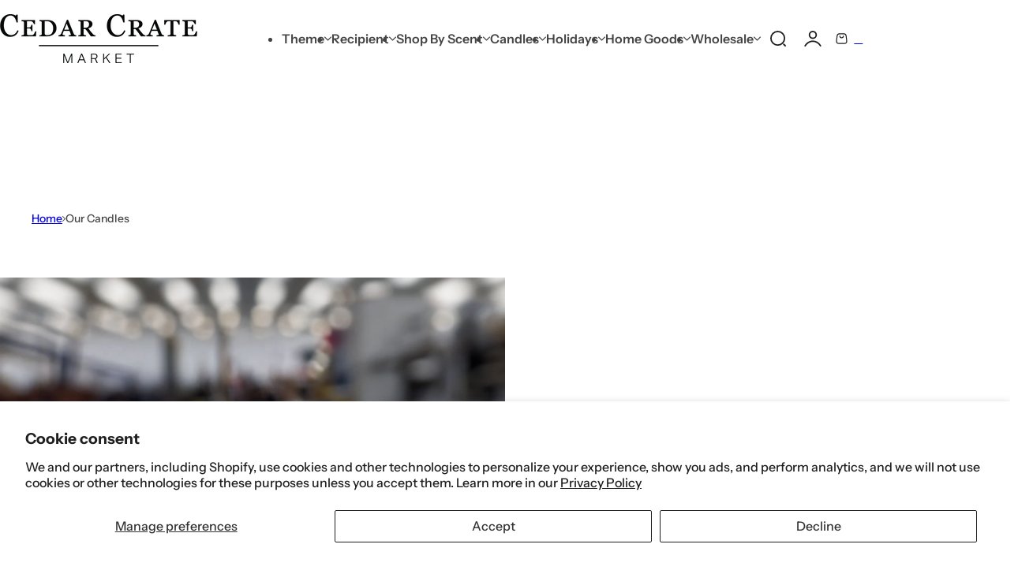

--- FILE ---
content_type: text/html; charset=utf-8
request_url: https://www.cedarcrate.com/pages/our-candles
body_size: 58801
content:

<!doctype html>
<html class="no-js" lang="en">
  <head>
    <meta charset="utf-8">
    <meta http-equiv="X-UA-Compatible" content="IE=edge">
    <meta name="viewport" content="width=device-width,initial-scale=1">
    <meta name="theme-color" content="">
    <link rel="canonical" href="https://www.cedarcrate.com/pages/our-candles"><link rel="icon" type="image/png" href="//www.cedarcrate.com/cdn/shop/files/Favicon_2.png?crop=center&height=32&v=1670427823&width=32"><link rel="preconnect" href="https://fonts.shopifycdn.com" crossorigin><title>
      Our Candles
 &ndash; Cedar Crate Market</title>

    
      <meta name="description" content="Our Candles All of our candles are made in small batches so that you always receive a perfect candle!  We hand pour each and every candle with 100% Soy wax infused with premium fragrance oils, free from any harmful chemicals or additives.  Our candles contain no paraffin, lead or other metals.   They contain NO pestici">
    

    

    
    
    
    


<meta property="og:site_name" content="Cedar Crate Market">
<meta property="og:url" content="https://www.cedarcrate.com/pages/our-candles">
<meta property="og:title" content="Our Candles">
<meta property="og:type" content="website">
<meta property="og:description" content="Our Candles All of our candles are made in small batches so that you always receive a perfect candle!  We hand pour each and every candle with 100% Soy wax infused with premium fragrance oils, free from any harmful chemicals or additives.  Our candles contain no paraffin, lead or other metals.   They contain NO pestici"><meta name="twitter:card" content="summary_large_image">
<meta name="twitter:title" content="Our Candles">
<meta name="twitter:description" content="Our Candles All of our candles are made in small batches so that you always receive a perfect candle!  We hand pour each and every candle with 100% Soy wax infused with premium fragrance oils, free from any harmful chemicals or additives.  Our candles contain no paraffin, lead or other metals.   They contain NO pestici"><script async crossorigin fetchpriority="high" src="/cdn/shopifycloud/importmap-polyfill/es-modules-shim.2.4.0.js"></script>
<script type='application/json' class='wcp_json_ wcp_json' id='wcp_json_' >


null
</script>
    

    <style data-shopify>
      @font-face {
  font-family: "Instrument Sans";
  font-weight: 500;
  font-style: normal;
  font-display: swap;
  src: url("//www.cedarcrate.com/cdn/fonts/instrument_sans/instrumentsans_n5.1ce463e1cc056566f977610764d93d4704464858.woff2") format("woff2"),
       url("//www.cedarcrate.com/cdn/fonts/instrument_sans/instrumentsans_n5.9079eb7bba230c9d8d8d3a7d101aa9d9f40b6d14.woff") format("woff");
}

      @font-face {
  font-family: "Instrument Sans";
  font-weight: 700;
  font-style: normal;
  font-display: swap;
  src: url("//www.cedarcrate.com/cdn/fonts/instrument_sans/instrumentsans_n7.e4ad9032e203f9a0977786c356573ced65a7419a.woff2") format("woff2"),
       url("//www.cedarcrate.com/cdn/fonts/instrument_sans/instrumentsans_n7.b9e40f166fb7639074ba34738101a9d2990bb41a.woff") format("woff");
}

      @font-face {
  font-family: "Instrument Sans";
  font-weight: 500;
  font-style: italic;
  font-display: swap;
  src: url("//www.cedarcrate.com/cdn/fonts/instrument_sans/instrumentsans_i5.d2033775d4997e4dcd0d47ebdd5234b5c14e3f53.woff2") format("woff2"),
       url("//www.cedarcrate.com/cdn/fonts/instrument_sans/instrumentsans_i5.8e3cfa86b65acf809ce72bc4f9b58f185ef6b8c7.woff") format("woff");
}

      @font-face {
  font-family: "Instrument Sans";
  font-weight: 700;
  font-style: italic;
  font-display: swap;
  src: url("//www.cedarcrate.com/cdn/fonts/instrument_sans/instrumentsans_i7.d6063bb5d8f9cbf96eace9e8801697c54f363c6a.woff2") format("woff2"),
       url("//www.cedarcrate.com/cdn/fonts/instrument_sans/instrumentsans_i7.ce33afe63f8198a3ac4261b826b560103542cd36.woff") format("woff");
}

      @font-face {
  font-family: "Instrument Sans";
  font-weight: 600;
  font-style: normal;
  font-display: swap;
  src: url("//www.cedarcrate.com/cdn/fonts/instrument_sans/instrumentsans_n6.27dc66245013a6f7f317d383a3cc9a0c347fb42d.woff2") format("woff2"),
       url("//www.cedarcrate.com/cdn/fonts/instrument_sans/instrumentsans_n6.1a71efbeeb140ec495af80aad612ad55e19e6d0e.woff") format("woff");
}

        
          @font-face {
  font-family: "Instrument Sans";
  font-weight: 500;
  font-style: normal;
  font-display: swap;
  src: url("//www.cedarcrate.com/cdn/fonts/instrument_sans/instrumentsans_n5.1ce463e1cc056566f977610764d93d4704464858.woff2") format("woff2"),
       url("//www.cedarcrate.com/cdn/fonts/instrument_sans/instrumentsans_n5.9079eb7bba230c9d8d8d3a7d101aa9d9f40b6d14.woff") format("woff");
}

        
      
        :root,
        .color-default{
          --color-background: #ffffff;
          --color-background-2: #f2efe6;
          
          --gradient-background: #ffffff;
          
          --color-text: #444444;
          --color-text-rgb: 68, 68, 68;
          --color-heading: #1d1d1f;
          --color-heading-rgb:29, 29, 31;
          --color-border: #e5e5e5;
          --color-grey: rgba(var(--color-text-rgb), 0.85);
          --color-grey-light: rgba(var(--color-text-rgb), 0.2);
          /* Button primary */
          --btn-primary-color: #ffffff;
          --btn-primary-hover-color: #1f473e;
          --btn-primary-bg-color: #1f473e;
          --btn-primary-bg-color-rgb: 31, 71, 62;
          --btn-primary-hover-bg-color: #ffffff;
          /* Button outline */
          --btn-outline-color: #1f473e;
          --btn-outline-border-color: #1f473e;
          /* Button link */
          --btn-link-color: #1f473e;
          --btn-link-hover-color: #1f473e;
          --input-color: var(--color-heading);
          --input-placeholder-color: #666666;
        }
      
        
        .color-color-scheme-1{
          --color-background: #ffffff;
          --color-background-2: #f2efe6;
          
          --gradient-background: #ffffff;
          
          --color-text: #1d1d1f;
          --color-text-rgb: 29, 29, 31;
          --color-heading: #1d1d1f;
          --color-heading-rgb:29, 29, 31;
          --color-border: #e5e5e5;
          --color-grey: rgba(var(--color-text-rgb), 0.85);
          --color-grey-light: rgba(var(--color-text-rgb), 0.2);
          /* Button primary */
          --btn-primary-color: #1d1d1f;
          --btn-primary-hover-color: #ffffff;
          --btn-primary-bg-color: #ffffff;
          --btn-primary-bg-color-rgb: 255, 255, 255;
          --btn-primary-hover-bg-color: #1f473e;
          /* Button outline */
          --btn-outline-color: #ffffff;
          --btn-outline-border-color: #ffffff;
          /* Button link */
          --btn-link-color: #ffffff;
          --btn-link-hover-color: #ffffff;
          --input-color: var(--color-heading);
          --input-placeholder-color: #666666;
        }
      
        
        .color-color-scheme-2{
          --color-background: #ffffff;
          --color-background-2: #ece7da;
          
          --gradient-background: #ffffff;
          
          --color-text: #1d1d1f;
          --color-text-rgb: 29, 29, 31;
          --color-heading: #1d1d1f;
          --color-heading-rgb:29, 29, 31;
          --color-border: #e5e5e5;
          --color-grey: rgba(var(--color-text-rgb), 0.85);
          --color-grey-light: rgba(var(--color-text-rgb), 0.2);
          /* Button primary */
          --btn-primary-color: #ffffff;
          --btn-primary-hover-color: #1f473e;
          --btn-primary-bg-color: #1f473e;
          --btn-primary-bg-color-rgb: 31, 71, 62;
          --btn-primary-hover-bg-color: #ffffff;
          /* Button outline */
          --btn-outline-color: #1f473e;
          --btn-outline-border-color: #1f473e;
          /* Button link */
          --btn-link-color: #1f473e;
          --btn-link-hover-color: #1f473e;
          --input-color: var(--color-heading);
          --input-placeholder-color: #666666;
        }
      
        
        .color-scheme-0ba1b009-7eed-45cd-b0f5-57fda3e81ca0{
          --color-background: rgba(0,0,0,0);
          --color-background-2: #f2efe6;
          
          --gradient-background: rgba(0,0,0,0);
          
          --color-text: #000000;
          --color-text-rgb: 0, 0, 0;
          --color-heading: #000000;
          --color-heading-rgb:0, 0, 0;
          --color-border: #000000;
          --color-grey: rgba(var(--color-text-rgb), 0.85);
          --color-grey-light: rgba(var(--color-text-rgb), 0.2);
          /* Button primary */
          --btn-primary-color: #ffffff;
          --btn-primary-hover-color: #771913;
          --btn-primary-bg-color: #771913;
          --btn-primary-bg-color-rgb: 119, 25, 19;
          --btn-primary-hover-bg-color: #ffffff;
          /* Button outline */
          --btn-outline-color: #ffffff;
          --btn-outline-border-color: #ffffff;
          /* Button link */
          --btn-link-color: #ffffff;
          --btn-link-hover-color: #ffffff;
          --input-color: var(--color-heading);
          --input-placeholder-color: #666666;
        }
      
        
        .color-scheme-957ad1f6-ead2-4f72-bdba-ddfe8f341c9e{
          --color-background: rgba(0,0,0,0);
          --color-background-2: #f2efe6;
          
          --gradient-background: rgba(0,0,0,0);
          
          --color-text: #20432f;
          --color-text-rgb: 32, 67, 47;
          --color-heading: #20432f;
          --color-heading-rgb:32, 67, 47;
          --color-border: #e5e5e5;
          --color-grey: rgba(var(--color-text-rgb), 0.85);
          --color-grey-light: rgba(var(--color-text-rgb), 0.2);
          /* Button primary */
          --btn-primary-color: #ffffff;
          --btn-primary-hover-color: #20432f;
          --btn-primary-bg-color: #20432f;
          --btn-primary-bg-color-rgb: 32, 67, 47;
          --btn-primary-hover-bg-color: #ffffff;
          /* Button outline */
          --btn-outline-color: #1d1d1f;
          --btn-outline-border-color: #999999;
          /* Button link */
          --btn-link-color: #1d1d1f;
          --btn-link-hover-color: #1d1d1f;
          --input-color: var(--color-heading);
          --input-placeholder-color: #666666;
        }
      
        
        .color-scheme-9992034c-51d7-4a47-92a6-2d680b0b20b4{
          --color-background: #e9f2ef;
          --color-background-2: #f2efe6;
          
          --gradient-background: #e9f2ef;
          
          --color-text: #476359;
          --color-text-rgb: 71, 99, 89;
          --color-heading: #58695e;
          --color-heading-rgb:88, 105, 94;
          --color-border: #e5e5e5;
          --color-grey: rgba(var(--color-text-rgb), 0.85);
          --color-grey-light: rgba(var(--color-text-rgb), 0.2);
          /* Button primary */
          --btn-primary-color: #1d1d1f;
          --btn-primary-hover-color: #ffffff;
          --btn-primary-bg-color: #ffffff;
          --btn-primary-bg-color-rgb: 255, 255, 255;
          --btn-primary-hover-bg-color: #1d1d1f;
          /* Button outline */
          --btn-outline-color: #1d1d1f;
          --btn-outline-border-color: #999999;
          /* Button link */
          --btn-link-color: #1d1d1f;
          --btn-link-hover-color: #1d1d1f;
          --input-color: var(--color-heading);
          --input-placeholder-color: #666666;
        }
      
        
        .color-scheme-070b6d81-d1cf-49ad-aa7a-4a016abd3a99{
          --color-background: #1f473e;
          --color-background-2: #f2efe6;
          
          --gradient-background: #1f473e;
          
          --color-text: #ffffff;
          --color-text-rgb: 255, 255, 255;
          --color-heading: #ffffff;
          --color-heading-rgb:255, 255, 255;
          --color-border: #fffdfd;
          --color-grey: rgba(var(--color-text-rgb), 0.85);
          --color-grey-light: rgba(var(--color-text-rgb), 0.2);
          /* Button primary */
          --btn-primary-color: #ffffff;
          --btn-primary-hover-color: #1f473e;
          --btn-primary-bg-color: #1f473e;
          --btn-primary-bg-color-rgb: 31, 71, 62;
          --btn-primary-hover-bg-color: #ffffff;
          /* Button outline */
          --btn-outline-color: #ffffff;
          --btn-outline-border-color: #ffffff;
          /* Button link */
          --btn-link-color: #ffffff;
          --btn-link-hover-color: #ffffff;
          --input-color: var(--color-heading);
          --input-placeholder-color: #666666;
        }
      
        
        .color-scheme-76e16d9c-62d8-4250-9f3a-e19467efff31{
          --color-background: #f2efe6;
          --color-background-2: #ffffff;
          
          --gradient-background: #f2efe6;
          
          --color-text: #444444;
          --color-text-rgb: 68, 68, 68;
          --color-heading: #1d1d1f;
          --color-heading-rgb:29, 29, 31;
          --color-border: #e5e5e5;
          --color-grey: rgba(var(--color-text-rgb), 0.85);
          --color-grey-light: rgba(var(--color-text-rgb), 0.2);
          /* Button primary */
          --btn-primary-color: #ffffff;
          --btn-primary-hover-color: #1f473e;
          --btn-primary-bg-color: #1f473e;
          --btn-primary-bg-color-rgb: 31, 71, 62;
          --btn-primary-hover-bg-color: #ffffff;
          /* Button outline */
          --btn-outline-color: #1f473e;
          --btn-outline-border-color: #1f473e;
          /* Button link */
          --btn-link-color: #1f473e;
          --btn-link-hover-color: #1f473e;
          --input-color: var(--color-heading);
          --input-placeholder-color: #666666;
        }
      
        
        .color-scheme-4a4a3e14-571e-4a2f-aa65-1158b87a9b0e{
          --color-background: #f2efe6;
          --color-background-2: #ffffff;
          
          --gradient-background: #f2efe6;
          
          --color-text: #444444;
          --color-text-rgb: 68, 68, 68;
          --color-heading: #1d1d1f;
          --color-heading-rgb:29, 29, 31;
          --color-border: #e5e5e5;
          --color-grey: rgba(var(--color-text-rgb), 0.85);
          --color-grey-light: rgba(var(--color-text-rgb), 0.2);
          /* Button primary */
          --btn-primary-color: #ffffff;
          --btn-primary-hover-color: #1f473e;
          --btn-primary-bg-color: #1f473e;
          --btn-primary-bg-color-rgb: 31, 71, 62;
          --btn-primary-hover-bg-color: #ffffff;
          /* Button outline */
          --btn-outline-color: #1f473e;
          --btn-outline-border-color: #1f473e;
          /* Button link */
          --btn-link-color: #1f473e;
          --btn-link-hover-color: #1f473e;
          --input-color: var(--color-heading);
          --input-placeholder-color: #666666;
        }
      
        
        .color-scheme-b057792d-f0df-4ed0-973f-3dd88bca67d5{
          --color-background: #ffffff;
          --color-background-2: #f2efe6;
          
          --gradient-background: #ffffff;
          
          --color-text: #ffffff;
          --color-text-rgb: 255, 255, 255;
          --color-heading: #ffffff;
          --color-heading-rgb:255, 255, 255;
          --color-border: #e5e5e5;
          --color-grey: rgba(var(--color-text-rgb), 0.85);
          --color-grey-light: rgba(var(--color-text-rgb), 0.2);
          /* Button primary */
          --btn-primary-color: #1f473e;
          --btn-primary-hover-color: #ffffff;
          --btn-primary-bg-color: #ffffff;
          --btn-primary-bg-color-rgb: 255, 255, 255;
          --btn-primary-hover-bg-color: #1f473e;
          /* Button outline */
          --btn-outline-color: #1f473e;
          --btn-outline-border-color: #1f473e;
          /* Button link */
          --btn-link-color: #1f473e;
          --btn-link-hover-color: #1f473e;
          --input-color: var(--color-heading);
          --input-placeholder-color: #666666;
        }
      
        
        .color-scheme-85c61dc2-20da-48a8-92be-c39d88ecd689{
          --color-background: #f6ecec;
          --color-background-2: #f2efe6;
          
          --gradient-background: #f6ecec;
          
          --color-text: #d0473e;
          --color-text-rgb: 208, 71, 62;
          --color-heading: #d0473e;
          --color-heading-rgb:208, 71, 62;
          --color-border: #e5e5e5;
          --color-grey: rgba(var(--color-text-rgb), 0.85);
          --color-grey-light: rgba(var(--color-text-rgb), 0.2);
          /* Button primary */
          --btn-primary-color: #ffffff;
          --btn-primary-hover-color: #1f473e;
          --btn-primary-bg-color: #1f473e;
          --btn-primary-bg-color-rgb: 31, 71, 62;
          --btn-primary-hover-bg-color: #ffffff;
          /* Button outline */
          --btn-outline-color: #1f473e;
          --btn-outline-border-color: #1f473e;
          /* Button link */
          --btn-link-color: #1f473e;
          --btn-link-hover-color: #1f473e;
          --input-color: var(--color-heading);
          --input-placeholder-color: #666666;
        }
      
        
        .color-scheme-4a8d23be-2966-47be-ae10-8cbb3c1181cf{
          --color-background: #ffffff;
          --color-background-2: #f2efe6;
          
          --gradient-background: #ffffff;
          
          --color-text: #444444;
          --color-text-rgb: 68, 68, 68;
          --color-heading: #1d1d1f;
          --color-heading-rgb:29, 29, 31;
          --color-border: #e5e5e5;
          --color-grey: rgba(var(--color-text-rgb), 0.85);
          --color-grey-light: rgba(var(--color-text-rgb), 0.2);
          /* Button primary */
          --btn-primary-color: #ffffff;
          --btn-primary-hover-color: #1f473e;
          --btn-primary-bg-color: #1f473e;
          --btn-primary-bg-color-rgb: 31, 71, 62;
          --btn-primary-hover-bg-color: #ffffff;
          /* Button outline */
          --btn-outline-color: #1d1d1f;
          --btn-outline-border-color: #1d1d1f;
          /* Button link */
          --btn-link-color: #1d1d1f;
          --btn-link-hover-color: #1d1d1f;
          --input-color: var(--color-heading);
          --input-placeholder-color: #666666;
        }
      
        
        .color-scheme-dd5f4919-0042-4a27-80e8-bf958b2ca019{
          --color-background: #ffffff;
          --color-background-2: #f2efe6;
          
          --gradient-background: #ffffff;
          
          --color-text: #ffffff;
          --color-text-rgb: 255, 255, 255;
          --color-heading: #ffffff;
          --color-heading-rgb:255, 255, 255;
          --color-border: #e5e5e5;
          --color-grey: rgba(var(--color-text-rgb), 0.85);
          --color-grey-light: rgba(var(--color-text-rgb), 0.2);
          /* Button primary */
          --btn-primary-color: #ffffff;
          --btn-primary-hover-color: #1f473e;
          --btn-primary-bg-color: #1f473e;
          --btn-primary-bg-color-rgb: 31, 71, 62;
          --btn-primary-hover-bg-color: #ffffff;
          /* Button outline */
          --btn-outline-color: #ffffff;
          --btn-outline-border-color: #ffffff;
          /* Button link */
          --btn-link-color: #ffffff;
          --btn-link-hover-color: #ffffff;
          --input-color: var(--color-heading);
          --input-placeholder-color: #666666;
        }
      
        
        .color-scheme-221506e4-f021-4bec-8307-a119b3272d32{
          --color-background: #13111c;
          --color-background-2: #f2efe6;
          
          --gradient-background: #13111c;
          
          --color-text: #ffffff66;
          --color-text-rgb: 255, 255, 255;
          --color-heading: #ffffff;
          --color-heading-rgb:255, 255, 255;
          --color-border: #e5e5e5;
          --color-grey: rgba(var(--color-text-rgb), 0.85);
          --color-grey-light: rgba(var(--color-text-rgb), 0.2);
          /* Button primary */
          --btn-primary-color: #ffffff;
          --btn-primary-hover-color: #1f473e;
          --btn-primary-bg-color: #1f473e;
          --btn-primary-bg-color-rgb: 31, 71, 62;
          --btn-primary-hover-bg-color: #ffffff;
          /* Button outline */
          --btn-outline-color: #1f473e;
          --btn-outline-border-color: #1f473e;
          /* Button link */
          --btn-link-color: #1f473e;
          --btn-link-hover-color: #1f473e;
          --input-color: var(--color-heading);
          --input-placeholder-color: #666666;
        }
      
        
        .color-scheme-5845b018-499c-4992-911f-af4c353bc17e{
          --color-background: rgba(0,0,0,0);
          --color-background-2: #f2efe6;
          
          --gradient-background: rgba(0,0,0,0);
          
          --color-text: #ffffff8a;
          --color-text-rgb: 255, 255, 255;
          --color-heading: #ffffff;
          --color-heading-rgb:255, 255, 255;
          --color-border: #71619f40;
          --color-grey: rgba(var(--color-text-rgb), 0.85);
          --color-grey-light: rgba(var(--color-text-rgb), 0.2);
          /* Button primary */
          --btn-primary-color: #ffffff;
          --btn-primary-hover-color: #1f473e;
          --btn-primary-bg-color: #1f473e;
          --btn-primary-bg-color-rgb: 31, 71, 62;
          --btn-primary-hover-bg-color: #ffffff;
          /* Button outline */
          --btn-outline-color: #ffffff;
          --btn-outline-border-color: #ffffff;
          /* Button link */
          --btn-link-color: #ffffff;
          --btn-link-hover-color: #ffffff;
          --input-color: var(--color-heading);
          --input-placeholder-color: #666666;
        }
      
        
        .color-scheme-92254dbe-07d9-4309-abc6-80aaf15812f5{
          --color-background: #f2efe6;
          --color-background-2: #f2efe6;
          
          --gradient-background: #f2efe6;
          
          --color-text: #1d1d1f;
          --color-text-rgb: 29, 29, 31;
          --color-heading: #1d1d1f;
          --color-heading-rgb:29, 29, 31;
          --color-border: #e5e5e5;
          --color-grey: rgba(var(--color-text-rgb), 0.85);
          --color-grey-light: rgba(var(--color-text-rgb), 0.2);
          /* Button primary */
          --btn-primary-color: #ffffff;
          --btn-primary-hover-color: #1f473e;
          --btn-primary-bg-color: #1f473e;
          --btn-primary-bg-color-rgb: 31, 71, 62;
          --btn-primary-hover-bg-color: #ffffff;
          /* Button outline */
          --btn-outline-color: #1f473e;
          --btn-outline-border-color: #1f473e;
          /* Button link */
          --btn-link-color: #1f473e;
          --btn-link-hover-color: #1f473e;
          --input-color: var(--color-heading);
          --input-placeholder-color: #666666;
        }
      
        
        .color-scheme-71ad6e77-818b-46af-a5ac-36e11fc517b6{
          --color-background: #ffffff;
          --color-background-2: #f2efe6;
          
          --gradient-background: #ffffff;
          
          --color-text: #111111;
          --color-text-rgb: 17, 17, 17;
          --color-heading: #1d1d1f;
          --color-heading-rgb:29, 29, 31;
          --color-border: #e5e5e5;
          --color-grey: rgba(var(--color-text-rgb), 0.85);
          --color-grey-light: rgba(var(--color-text-rgb), 0.2);
          /* Button primary */
          --btn-primary-color: #1f473e;
          --btn-primary-hover-color: #ffffff;
          --btn-primary-bg-color: #ffffff;
          --btn-primary-bg-color-rgb: 255, 255, 255;
          --btn-primary-hover-bg-color: #1f473e;
          /* Button outline */
          --btn-outline-color: #1f473e;
          --btn-outline-border-color: #1f473e;
          /* Button link */
          --btn-link-color: #1f473e;
          --btn-link-hover-color: #1f473e;
          --input-color: var(--color-heading);
          --input-placeholder-color: #666666;
        }
      
      body, .color-default, .color-color-scheme-1, .color-color-scheme-2, .color-scheme-0ba1b009-7eed-45cd-b0f5-57fda3e81ca0, .color-scheme-957ad1f6-ead2-4f72-bdba-ddfe8f341c9e, .color-scheme-9992034c-51d7-4a47-92a6-2d680b0b20b4, .color-scheme-070b6d81-d1cf-49ad-aa7a-4a016abd3a99, .color-scheme-76e16d9c-62d8-4250-9f3a-e19467efff31, .color-scheme-4a4a3e14-571e-4a2f-aa65-1158b87a9b0e, .color-scheme-b057792d-f0df-4ed0-973f-3dd88bca67d5, .color-scheme-85c61dc2-20da-48a8-92be-c39d88ecd689, .color-scheme-4a8d23be-2966-47be-ae10-8cbb3c1181cf, .color-scheme-dd5f4919-0042-4a27-80e8-bf958b2ca019, .color-scheme-221506e4-f021-4bec-8307-a119b3272d32, .color-scheme-5845b018-499c-4992-911f-af4c353bc17e, .color-scheme-92254dbe-07d9-4309-abc6-80aaf15812f5, .color-scheme-71ad6e77-818b-46af-a5ac-36e11fc517b6 {
        color: var(--color-text);
        background-color: var(--color-background);
      }
      :root {
        --body-font-size: 16px;
        --body-font-family: "Instrument Sans", sans-serif;
        --body-font-style: normal;
        --body-font-weight: 500;
        --body-font-weight-bold: 800;
        --body-line-height: 1.625;
        --img-rounded: 20px;
        --drawer-rounded: 20px;

        --heading-font: "Instrument Sans", sans-serif;
        --heading-font-style: normal;
        --heading-weight: 600;
        --heading-font-scale: 1;
        --subheading-weight:500;
        --menu-font: "Instrument Sans", sans-serif;
        --menu-weight: 600;

        --h0: clamp(4rem,calc(4rem + (60 - 40) * var(--responsive-rate)),  6rem);
        --h1: clamp(3.6rem,calc(3.6rem + (50 - 36) * var(--responsive-rate)), 5rem);
        --h2: clamp(3rem, calc(3rem + (40 - 30) * var(--responsive-rate)), 4rem);
        --h3:  clamp(2.6rem, calc(2.6rem + (30 - 26) * var(--responsive-rate)), 3rem);
        --h4: clamp(2.2rem, calc(2.2rem + (24 - 22) * var(--responsive-rate)),2.4rem);
        --h5: clamp(2rem, calc(2rem + (22 - 20) * var(--responsive-rate)), 2.2rem);
        --h6: clamp(1.8rem, calc(1.8rem + (20 - 18) * var(--responsive-rate)), 2rem);
        --h7: 1.8rem;

        --btn-font: "Instrument Sans", sans-serif;
        --btn-weight: 600;
        --btn-text-transform: unset;
        --btn-radius: 30px;
        --btn-padding-y: 1.3rem;
        --btn-padding-x: 1.8rem;
        --btn-font-size: var(--body-font-size, 1.4rem);
        --shopify-accelerated-checkout-button-border-radius: var(--btn-radius);
        --input-padding: 0 2.5rem;
        --input-border-width: 1px;
        --input-border-color: var(--border-color);
        --input-bg: rgb(var(--color-white));
        --input-color: rgb(var(--color-heading-hsl));
        --input-font-size: var(--body-font-size);
        --input-placeholder-color: #666666;--input-border-radius: 30px;
        --input-height: 4.8rem;
        --shopify-accelerated-checkout-button-block-size: var(--input-height);
        --rate-color: #FF9C05;
        --page-width: 1356px;
        --page-width-margin: 0rem;

        --logo-width: 250px;
        --bs-gutter-x: 2rem;
        --bs-gutter-y: 0;
        --color-white: 255, 255, 255;
        --color-dark: #1D1D1F;

        --sale-bg-rgb: 192, 62, 53;;
        --sale-color: #fff;

        --responsive-rate: ((100vw - 575px) / (1410 - 575));

        --transition: 0.3s var(--ease-in);
        --ease-out:  cubic-bezier(0.4, 0, 0.2, 1);
        --ease-in: cubic-bezier(0.4, 0, 0.2, 1);
        --dur-in: 0.5s;
        --dur-out: 0.48s;
        --duration-short: 0.2s;
        --duration-long: 0.5s;
        --transition-drawer: all var(--dur-out) var(--ease-out);
        --overlay-bg: rgba(0, 0, 0, 0.60);
        --responsive-ratio: 0.7;
        --gap: 2rem;
        --accent-color-second: #f5f5f5;
        --border-color: #E5E5E5;
        --section-spacing: 6rem;
        --product-spacing-top: 2rem;
        --product-name-size: 1.6rem;
        --product-price-size: 1.6rem;
        --product-item-spacing: 4rem;
        --shadow: 0px 0px 30px 0px rgba(0, 0, 0, 0.15);
        --header-spacing-bottom: calc(var(--sp) * 6);
        --swiper-navigation-color: var(--color-dark);
        --swiper-navigation-sides-offset: var(--sp-6);

        --sp: 4px;
        --sp-2: calc(var(--sp) * 2);
        --sp-3: calc(var(--sp) * 3);
        --sp-4: calc(var(--sp) * 4);
        --sp-5: calc(var(--sp) * 5);
        --sp-6: calc(var(--sp) * 6);
        --sp-7: calc(var(--sp) * 7);
        --sp-8: calc(var(--sp) * 8);
        --sp-9: calc(var(--sp) * 9);
        --sp-10: calc(var(--sp) * 10);
      }
      *,
      *::before,
      *::after {
        box-sizing: border-box;
        -webkit-box-sizing: border-box;
        -moz-box-sizing: border-box;
        -webkit-tap-highlight-color: transparent;
      }
      html {
        font-size: 62.5%;
        margin: 0;
        padding: 0;
        border: 0;
        height: 100%;
        vertical-align: baseline;
        box-sizing: border-box;
        -webkit-text-size-adjust: 100%;
        touch-action: manipulation;
      }
      body {
        min-height: 100vh;
        margin: 0;
        font-size: var(--body-font-size, 1.4rem);
        font-family: var(--body-font-family);
        font-style: var(--body-font-style);
        font-weight: var(--body-font-weight);
        line-height: var(--body-line-height, 1.625);
        overflow-x: hidden;
        -webkit-font-smoothing: antialiased;
        -moz-osx-font-smoothing: grayscale;
        -webkit-text-size-adjust: 100%;
        text-rendering: optimizeSpeed;
        overflow-wrap: break-word;
        display: flex;
        -webkit-flex-direction: column;
        -ms-flex-direction: column;
        flex-direction: column;
      }
      #MainContent{
        -webkit-flex-grow: 1;
        flex-grow: 1;
      }
      @media (min-width: 425px) {
        :root{
          --btn-padding-x: 3rem;
        }
      }
      @media (min-width: 1025px) {
        :root{
          --btn-padding-y: 1.5rem;
          --btn-padding-x: 3rem;
          --input-height: 5.2rem;
          --header-spacing-bottom: 4rem;
        }
      }
      @media (max-width: 767.98px) {
        :root {
          --img-rounded: min(20px, 15px);
        }
        *:not(.btn-primary, .btn-outline),
        *:not(.btn-primary, .btn-outline)::before,
        *:not(.btn-primary, .btn-outline)::after {
          -webkit-tap-highlight-color: rgba(0, 0, 0, 0.1);
        }
        .not-highlight-tap {
          -webkit-tap-highlight-color: transparent;
        }
      }
    </style>
    



  <style data-shopify>
    :where(h1),.h1{font-size: var(--h0);text-transform:unset;letter-spacing:-0.025em;font-family:"Instrument Sans",sans-serif;line-height:1.2;}:where(h2),.h2{font-size: var(--h2);text-transform:unset;letter-spacing:-0.025em;font-family:"Instrument Sans",sans-serif;line-height:1.2;}:where(h3),.h3{font-size: var(--h3);text-transform:unset;letter-spacing:-0.025em;font-family:"Instrument Sans",sans-serif;line-height:1.2;}:where(h4),.h4{font-size: var(--h4);text-transform:unset;letter-spacing:0em;font-family:"Instrument Sans",sans-serif;line-height:1.2;}:where(h5),.h5{font-size: var(--h5);text-transform:unset;letter-spacing:0em;font-family:"Instrument Sans",sans-serif;line-height:1.2;}:where(h6),.h6{font-size: var(--h6);text-transform:unset;letter-spacing:0em;font-family:"Instrument Sans",sans-serif;line-height:1.2;}h0,.h0 {letter-spacing:-0.025em;}.fs-34 {letter-spacing:-0.025em;}
  </style>


    <link href="//www.cedarcrate.com/cdn/shop/t/31/assets/swiper-bundle.min.css?v=62483150159027317851765431480" rel="stylesheet" type="text/css" media="all" />
    <link href="//www.cedarcrate.com/cdn/shop/t/31/assets/critical.css?v=8647858849412246891765431480" rel="stylesheet" type="text/css" media="all" />

      <link rel="preload" as="font" href="//www.cedarcrate.com/cdn/fonts/instrument_sans/instrumentsans_n5.1ce463e1cc056566f977610764d93d4704464858.woff2" type="font/woff2" crossorigin>
      

      <link rel="preload" as="font" href="//www.cedarcrate.com/cdn/fonts/instrument_sans/instrumentsans_n6.27dc66245013a6f7f317d383a3cc9a0c347fb42d.woff2" type="font/woff2" crossorigin>
      
<script defer="defer" src="//www.cedarcrate.com/cdn/shop/t/31/assets/swiper-bundle.min.js?v=108059131501615647841765431480"></script>
    <script defer="defer" src="//www.cedarcrate.com/cdn/shop/t/31/assets/motion.js?v=151425899617515810661765431480"></script>
    <script type="importmap">
      {
        "imports": {
          "@NextSkyTheme/global": "//www.cedarcrate.com/cdn/shop/t/31/assets/global.js?v=176856844120563253311765431480",
          "@NextSkyTheme/slide": "//www.cedarcrate.com/cdn/shop/t/31/assets/module-slide.js?v=84319559675800789261765431480",
          "@NextSkyTheme/add-to-cart": "//www.cedarcrate.com/cdn/shop/t/31/assets/module-add-to-cart.js?v=161907755470128942571765431480",
          "@NextSkyTheme/lazy-load": "//www.cedarcrate.com/cdn/shop/t/31/assets/module-lazyload.js?v=99603512061094008831765431480",
          "@NextSkyTheme/variant-swatch": "//www.cedarcrate.com/cdn/shop/t/31/assets/module-variant-swatch.js?v=4074540523668251961769177688",
          "@NextSkyTheme/safari-element-patch": "//www.cedarcrate.com/cdn/shop/t/31/assets/safari-element-patch.js?v=183235132010684099751765431480",
          "@NextSkyTheme/photo-swipe-lightbox": "//www.cedarcrate.com/cdn/shop/t/31/assets/photoswipe-lightbox.min.js?v=179632299246411992931765431480",
          "@NextSkyTheme/vertical-product-tabs": "//www.cedarcrate.com/cdn/shop/t/31/assets/section-product-tabs.js?v=92392072074850335611765431480",
          "@NextSkyTheme/progress-video": "//www.cedarcrate.com/cdn/shop/t/31/assets/module-progress-video.js?v=4906366694706212001765431480",
          "@NextSkyTheme/notification": "//www.cedarcrate.com/cdn/shop/t/31/assets/module-notification.js?v=141692269369056109421765431480",
          "@NextSkyTheme/modal": "//www.cedarcrate.com/cdn/shop/t/31/assets/modal.js?v=35452368389264441941765431480"
        }
      }
    </script>
    <script type="module" src="//www.cedarcrate.com/cdn/shop/t/31/assets/theme.js?v=30191910319586392491769179240"></script>
    <script>window.performance && window.performance.mark && window.performance.mark('shopify.content_for_header.start');</script><meta name="google-site-verification" content="DzJQ269uYmj1lgQRYfzS0v3JnAhqWujFHQxDk_b7Hfg">
<meta id="shopify-digital-wallet" name="shopify-digital-wallet" content="/2239889508/digital_wallets/dialog">
<meta name="shopify-checkout-api-token" content="d1844d42f87c8386d5c1100480acf6f4">
<meta id="in-context-paypal-metadata" data-shop-id="2239889508" data-venmo-supported="false" data-environment="production" data-locale="en_US" data-paypal-v4="true" data-currency="USD">
<script async="async" src="/checkouts/internal/preloads.js?locale=en-US"></script>
<link rel="preconnect" href="https://shop.app" crossorigin="anonymous">
<script async="async" src="https://shop.app/checkouts/internal/preloads.js?locale=en-US&shop_id=2239889508" crossorigin="anonymous"></script>
<script id="apple-pay-shop-capabilities" type="application/json">{"shopId":2239889508,"countryCode":"US","currencyCode":"USD","merchantCapabilities":["supports3DS"],"merchantId":"gid:\/\/shopify\/Shop\/2239889508","merchantName":"Cedar Crate Market","requiredBillingContactFields":["postalAddress","email"],"requiredShippingContactFields":["postalAddress","email"],"shippingType":"shipping","supportedNetworks":["visa","masterCard","amex","discover","elo","jcb"],"total":{"type":"pending","label":"Cedar Crate Market","amount":"1.00"},"shopifyPaymentsEnabled":true,"supportsSubscriptions":true}</script>
<script id="shopify-features" type="application/json">{"accessToken":"d1844d42f87c8386d5c1100480acf6f4","betas":["rich-media-storefront-analytics"],"domain":"www.cedarcrate.com","predictiveSearch":true,"shopId":2239889508,"locale":"en"}</script>
<script>var Shopify = Shopify || {};
Shopify.shop = "cedar-crate.myshopify.com";
Shopify.locale = "en";
Shopify.currency = {"active":"USD","rate":"1.0"};
Shopify.country = "US";
Shopify.theme = {"name":"Purity-WPD-12\/17\/25","id":156551250179,"schema_name":"Purity","schema_version":"1.0.6","theme_store_id":3605,"role":"main"};
Shopify.theme.handle = "null";
Shopify.theme.style = {"id":null,"handle":null};
Shopify.cdnHost = "www.cedarcrate.com/cdn";
Shopify.routes = Shopify.routes || {};
Shopify.routes.root = "/";</script>
<script type="module">!function(o){(o.Shopify=o.Shopify||{}).modules=!0}(window);</script>
<script>!function(o){function n(){var o=[];function n(){o.push(Array.prototype.slice.apply(arguments))}return n.q=o,n}var t=o.Shopify=o.Shopify||{};t.loadFeatures=n(),t.autoloadFeatures=n()}(window);</script>
<script>
  window.ShopifyPay = window.ShopifyPay || {};
  window.ShopifyPay.apiHost = "shop.app\/pay";
  window.ShopifyPay.redirectState = null;
</script>
<script id="shop-js-analytics" type="application/json">{"pageType":"page"}</script>
<script defer="defer" async type="module" src="//www.cedarcrate.com/cdn/shopifycloud/shop-js/modules/v2/client.init-shop-cart-sync_WVOgQShq.en.esm.js"></script>
<script defer="defer" async type="module" src="//www.cedarcrate.com/cdn/shopifycloud/shop-js/modules/v2/chunk.common_C_13GLB1.esm.js"></script>
<script defer="defer" async type="module" src="//www.cedarcrate.com/cdn/shopifycloud/shop-js/modules/v2/chunk.modal_CLfMGd0m.esm.js"></script>
<script type="module">
  await import("//www.cedarcrate.com/cdn/shopifycloud/shop-js/modules/v2/client.init-shop-cart-sync_WVOgQShq.en.esm.js");
await import("//www.cedarcrate.com/cdn/shopifycloud/shop-js/modules/v2/chunk.common_C_13GLB1.esm.js");
await import("//www.cedarcrate.com/cdn/shopifycloud/shop-js/modules/v2/chunk.modal_CLfMGd0m.esm.js");

  window.Shopify.SignInWithShop?.initShopCartSync?.({"fedCMEnabled":true,"windoidEnabled":true});

</script>
<script>
  window.Shopify = window.Shopify || {};
  if (!window.Shopify.featureAssets) window.Shopify.featureAssets = {};
  window.Shopify.featureAssets['shop-js'] = {"shop-cart-sync":["modules/v2/client.shop-cart-sync_DuR37GeY.en.esm.js","modules/v2/chunk.common_C_13GLB1.esm.js","modules/v2/chunk.modal_CLfMGd0m.esm.js"],"init-fed-cm":["modules/v2/client.init-fed-cm_BucUoe6W.en.esm.js","modules/v2/chunk.common_C_13GLB1.esm.js","modules/v2/chunk.modal_CLfMGd0m.esm.js"],"shop-toast-manager":["modules/v2/client.shop-toast-manager_B0JfrpKj.en.esm.js","modules/v2/chunk.common_C_13GLB1.esm.js","modules/v2/chunk.modal_CLfMGd0m.esm.js"],"init-shop-cart-sync":["modules/v2/client.init-shop-cart-sync_WVOgQShq.en.esm.js","modules/v2/chunk.common_C_13GLB1.esm.js","modules/v2/chunk.modal_CLfMGd0m.esm.js"],"shop-button":["modules/v2/client.shop-button_B_U3bv27.en.esm.js","modules/v2/chunk.common_C_13GLB1.esm.js","modules/v2/chunk.modal_CLfMGd0m.esm.js"],"init-windoid":["modules/v2/client.init-windoid_DuP9q_di.en.esm.js","modules/v2/chunk.common_C_13GLB1.esm.js","modules/v2/chunk.modal_CLfMGd0m.esm.js"],"shop-cash-offers":["modules/v2/client.shop-cash-offers_BmULhtno.en.esm.js","modules/v2/chunk.common_C_13GLB1.esm.js","modules/v2/chunk.modal_CLfMGd0m.esm.js"],"pay-button":["modules/v2/client.pay-button_CrPSEbOK.en.esm.js","modules/v2/chunk.common_C_13GLB1.esm.js","modules/v2/chunk.modal_CLfMGd0m.esm.js"],"init-customer-accounts":["modules/v2/client.init-customer-accounts_jNk9cPYQ.en.esm.js","modules/v2/client.shop-login-button_DJ5ldayH.en.esm.js","modules/v2/chunk.common_C_13GLB1.esm.js","modules/v2/chunk.modal_CLfMGd0m.esm.js"],"avatar":["modules/v2/client.avatar_BTnouDA3.en.esm.js"],"checkout-modal":["modules/v2/client.checkout-modal_pBPyh9w8.en.esm.js","modules/v2/chunk.common_C_13GLB1.esm.js","modules/v2/chunk.modal_CLfMGd0m.esm.js"],"init-shop-for-new-customer-accounts":["modules/v2/client.init-shop-for-new-customer-accounts_BUoCy7a5.en.esm.js","modules/v2/client.shop-login-button_DJ5ldayH.en.esm.js","modules/v2/chunk.common_C_13GLB1.esm.js","modules/v2/chunk.modal_CLfMGd0m.esm.js"],"init-customer-accounts-sign-up":["modules/v2/client.init-customer-accounts-sign-up_CnczCz9H.en.esm.js","modules/v2/client.shop-login-button_DJ5ldayH.en.esm.js","modules/v2/chunk.common_C_13GLB1.esm.js","modules/v2/chunk.modal_CLfMGd0m.esm.js"],"init-shop-email-lookup-coordinator":["modules/v2/client.init-shop-email-lookup-coordinator_CzjY5t9o.en.esm.js","modules/v2/chunk.common_C_13GLB1.esm.js","modules/v2/chunk.modal_CLfMGd0m.esm.js"],"shop-follow-button":["modules/v2/client.shop-follow-button_CsYC63q7.en.esm.js","modules/v2/chunk.common_C_13GLB1.esm.js","modules/v2/chunk.modal_CLfMGd0m.esm.js"],"shop-login-button":["modules/v2/client.shop-login-button_DJ5ldayH.en.esm.js","modules/v2/chunk.common_C_13GLB1.esm.js","modules/v2/chunk.modal_CLfMGd0m.esm.js"],"shop-login":["modules/v2/client.shop-login_B9ccPdmx.en.esm.js","modules/v2/chunk.common_C_13GLB1.esm.js","modules/v2/chunk.modal_CLfMGd0m.esm.js"],"lead-capture":["modules/v2/client.lead-capture_D0K_KgYb.en.esm.js","modules/v2/chunk.common_C_13GLB1.esm.js","modules/v2/chunk.modal_CLfMGd0m.esm.js"],"payment-terms":["modules/v2/client.payment-terms_BWmiNN46.en.esm.js","modules/v2/chunk.common_C_13GLB1.esm.js","modules/v2/chunk.modal_CLfMGd0m.esm.js"]};
</script>
<script>(function() {
  var isLoaded = false;
  function asyncLoad() {
    if (isLoaded) return;
    isLoaded = true;
    var urls = ["\/\/shopify.privy.com\/widget.js?shop=cedar-crate.myshopify.com","https:\/\/cdn.opinew.com\/js\/opinew-active.js?shop=cedar-crate.myshopify.com","https:\/\/cdn.shopify.com\/s\/files\/1\/0022\/3988\/9508\/t\/10\/assets\/clever_adwords_global_tag.js?shop=cedar-crate.myshopify.com","https:\/\/cdn.opinew.com\/js\/opinew-active.js?shop=cedar-crate.myshopify.com","https:\/\/cdn.nfcube.com\/instafeed-4bddc2d98fc266aee06511f7f22e7636.js?shop=cedar-crate.myshopify.com","https:\/\/cdn.hextom.com\/js\/quickannouncementbar.js?shop=cedar-crate.myshopify.com","https:\/\/api-na2.hubapi.com\/scriptloader\/v1\/243156806.js?shop=cedar-crate.myshopify.com"];
    for (var i = 0; i < urls.length; i++) {
      var s = document.createElement('script');
      s.type = 'text/javascript';
      s.async = true;
      s.src = urls[i];
      var x = document.getElementsByTagName('script')[0];
      x.parentNode.insertBefore(s, x);
    }
  };
  if(window.attachEvent) {
    window.attachEvent('onload', asyncLoad);
  } else {
    window.addEventListener('load', asyncLoad, false);
  }
})();</script>
<script id="__st">var __st={"a":2239889508,"offset":-21600,"reqid":"f73bb585-c086-4a3e-9f1e-f707616feaeb-1769633776","pageurl":"www.cedarcrate.com\/pages\/our-candles","s":"pages-38003343460","u":"4c971e046c35","p":"page","rtyp":"page","rid":38003343460};</script>
<script>window.ShopifyPaypalV4VisibilityTracking = true;</script>
<script id="captcha-bootstrap">!function(){'use strict';const t='contact',e='account',n='new_comment',o=[[t,t],['blogs',n],['comments',n],[t,'customer']],c=[[e,'customer_login'],[e,'guest_login'],[e,'recover_customer_password'],[e,'create_customer']],r=t=>t.map((([t,e])=>`form[action*='/${t}']:not([data-nocaptcha='true']) input[name='form_type'][value='${e}']`)).join(','),a=t=>()=>t?[...document.querySelectorAll(t)].map((t=>t.form)):[];function s(){const t=[...o],e=r(t);return a(e)}const i='password',u='form_key',d=['recaptcha-v3-token','g-recaptcha-response','h-captcha-response',i],f=()=>{try{return window.sessionStorage}catch{return}},m='__shopify_v',_=t=>t.elements[u];function p(t,e,n=!1){try{const o=window.sessionStorage,c=JSON.parse(o.getItem(e)),{data:r}=function(t){const{data:e,action:n}=t;return t[m]||n?{data:e,action:n}:{data:t,action:n}}(c);for(const[e,n]of Object.entries(r))t.elements[e]&&(t.elements[e].value=n);n&&o.removeItem(e)}catch(o){console.error('form repopulation failed',{error:o})}}const l='form_type',E='cptcha';function T(t){t.dataset[E]=!0}const w=window,h=w.document,L='Shopify',v='ce_forms',y='captcha';let A=!1;((t,e)=>{const n=(g='f06e6c50-85a8-45c8-87d0-21a2b65856fe',I='https://cdn.shopify.com/shopifycloud/storefront-forms-hcaptcha/ce_storefront_forms_captcha_hcaptcha.v1.5.2.iife.js',D={infoText:'Protected by hCaptcha',privacyText:'Privacy',termsText:'Terms'},(t,e,n)=>{const o=w[L][v],c=o.bindForm;if(c)return c(t,g,e,D).then(n);var r;o.q.push([[t,g,e,D],n]),r=I,A||(h.body.append(Object.assign(h.createElement('script'),{id:'captcha-provider',async:!0,src:r})),A=!0)});var g,I,D;w[L]=w[L]||{},w[L][v]=w[L][v]||{},w[L][v].q=[],w[L][y]=w[L][y]||{},w[L][y].protect=function(t,e){n(t,void 0,e),T(t)},Object.freeze(w[L][y]),function(t,e,n,w,h,L){const[v,y,A,g]=function(t,e,n){const i=e?o:[],u=t?c:[],d=[...i,...u],f=r(d),m=r(i),_=r(d.filter((([t,e])=>n.includes(e))));return[a(f),a(m),a(_),s()]}(w,h,L),I=t=>{const e=t.target;return e instanceof HTMLFormElement?e:e&&e.form},D=t=>v().includes(t);t.addEventListener('submit',(t=>{const e=I(t);if(!e)return;const n=D(e)&&!e.dataset.hcaptchaBound&&!e.dataset.recaptchaBound,o=_(e),c=g().includes(e)&&(!o||!o.value);(n||c)&&t.preventDefault(),c&&!n&&(function(t){try{if(!f())return;!function(t){const e=f();if(!e)return;const n=_(t);if(!n)return;const o=n.value;o&&e.removeItem(o)}(t);const e=Array.from(Array(32),(()=>Math.random().toString(36)[2])).join('');!function(t,e){_(t)||t.append(Object.assign(document.createElement('input'),{type:'hidden',name:u})),t.elements[u].value=e}(t,e),function(t,e){const n=f();if(!n)return;const o=[...t.querySelectorAll(`input[type='${i}']`)].map((({name:t})=>t)),c=[...d,...o],r={};for(const[a,s]of new FormData(t).entries())c.includes(a)||(r[a]=s);n.setItem(e,JSON.stringify({[m]:1,action:t.action,data:r}))}(t,e)}catch(e){console.error('failed to persist form',e)}}(e),e.submit())}));const S=(t,e)=>{t&&!t.dataset[E]&&(n(t,e.some((e=>e===t))),T(t))};for(const o of['focusin','change'])t.addEventListener(o,(t=>{const e=I(t);D(e)&&S(e,y())}));const B=e.get('form_key'),M=e.get(l),P=B&&M;t.addEventListener('DOMContentLoaded',(()=>{const t=y();if(P)for(const e of t)e.elements[l].value===M&&p(e,B);[...new Set([...A(),...v().filter((t=>'true'===t.dataset.shopifyCaptcha))])].forEach((e=>S(e,t)))}))}(h,new URLSearchParams(w.location.search),n,t,e,['guest_login'])})(!0,!0)}();</script>
<script integrity="sha256-4kQ18oKyAcykRKYeNunJcIwy7WH5gtpwJnB7kiuLZ1E=" data-source-attribution="shopify.loadfeatures" defer="defer" src="//www.cedarcrate.com/cdn/shopifycloud/storefront/assets/storefront/load_feature-a0a9edcb.js" crossorigin="anonymous"></script>
<script crossorigin="anonymous" defer="defer" src="//www.cedarcrate.com/cdn/shopifycloud/storefront/assets/shopify_pay/storefront-65b4c6d7.js?v=20250812"></script>
<script data-source-attribution="shopify.dynamic_checkout.dynamic.init">var Shopify=Shopify||{};Shopify.PaymentButton=Shopify.PaymentButton||{isStorefrontPortableWallets:!0,init:function(){window.Shopify.PaymentButton.init=function(){};var t=document.createElement("script");t.src="https://www.cedarcrate.com/cdn/shopifycloud/portable-wallets/latest/portable-wallets.en.js",t.type="module",document.head.appendChild(t)}};
</script>
<script data-source-attribution="shopify.dynamic_checkout.buyer_consent">
  function portableWalletsHideBuyerConsent(e){var t=document.getElementById("shopify-buyer-consent"),n=document.getElementById("shopify-subscription-policy-button");t&&n&&(t.classList.add("hidden"),t.setAttribute("aria-hidden","true"),n.removeEventListener("click",e))}function portableWalletsShowBuyerConsent(e){var t=document.getElementById("shopify-buyer-consent"),n=document.getElementById("shopify-subscription-policy-button");t&&n&&(t.classList.remove("hidden"),t.removeAttribute("aria-hidden"),n.addEventListener("click",e))}window.Shopify?.PaymentButton&&(window.Shopify.PaymentButton.hideBuyerConsent=portableWalletsHideBuyerConsent,window.Shopify.PaymentButton.showBuyerConsent=portableWalletsShowBuyerConsent);
</script>
<script data-source-attribution="shopify.dynamic_checkout.cart.bootstrap">document.addEventListener("DOMContentLoaded",(function(){function t(){return document.querySelector("shopify-accelerated-checkout-cart, shopify-accelerated-checkout")}if(t())Shopify.PaymentButton.init();else{new MutationObserver((function(e,n){t()&&(Shopify.PaymentButton.init(),n.disconnect())})).observe(document.body,{childList:!0,subtree:!0})}}));
</script>
<script id='scb4127' type='text/javascript' async='' src='https://www.cedarcrate.com/cdn/shopifycloud/privacy-banner/storefront-banner.js'></script><link id="shopify-accelerated-checkout-styles" rel="stylesheet" media="screen" href="https://www.cedarcrate.com/cdn/shopifycloud/portable-wallets/latest/accelerated-checkout-backwards-compat.css" crossorigin="anonymous">
<style id="shopify-accelerated-checkout-cart">
        #shopify-buyer-consent {
  margin-top: 1em;
  display: inline-block;
  width: 100%;
}

#shopify-buyer-consent.hidden {
  display: none;
}

#shopify-subscription-policy-button {
  background: none;
  border: none;
  padding: 0;
  text-decoration: underline;
  font-size: inherit;
  cursor: pointer;
}

#shopify-subscription-policy-button::before {
  box-shadow: none;
}

      </style>

<script>window.performance && window.performance.mark && window.performance.mark('shopify.content_for_header.end');</script>
    <script>
      document.documentElement.classList.replace('no-js', 'js');
      if (Shopify.designMode) {
        document.documentElement.classList.add('shopify-design-mode');
      }
    </script>
    <link rel="stylesheet" href="//www.cedarcrate.com/cdn/shop/t/31/assets/theme.css?v=129143514293678906821765431480" media="print" onload="this.media='all'">
    <noscript><link rel="stylesheet" href="//www.cedarcrate.com/cdn/shop/t/31/assets/theme.css?v=129143514293678906821765431480"></noscript>
    <link rel="stylesheet" href="//www.cedarcrate.com/cdn/shop/t/31/assets/accesibility.css?v=94724219858623613861765431480" media="print" onload="this.media='all'">
    
    <noscript><link rel="stylesheet" href="//www.cedarcrate.com/cdn/shop/t/31/assets/accesibility.css?v=94724219858623613861765431480"></noscript>
    
      
    
  <!-- BEGIN app block: shopify://apps/opinew-reviews/blocks/global/e1d8e0dc-17ff-4e4a-8a8a-1e73c8ef8676 --><link rel="preload" href="https://cdn.opinew.com/styles/opw-icons/styles2.css" as="style" onload="this.onload=null;this.rel='stylesheet'">
<noscript><link rel="stylesheet" href="https://cdn.opinew.com/styles/opw-icons/styles2.css"></noscript>
<style id='opinew_product_plugin_css'>
    .opinew-stars-plugin-product .opinew-star-plugin-inside .stars-color, 
    .opinew-stars-plugin-product .stars-color, 
    .stars-color {
        color:#FFC617 !important;
    }
    .opinew-stars-plugin-link {
        cursor: pointer;
    }
    .opinew-no-reviews-stars-plugin:hover {
        color: #C45500;
    }
    
    .opw-widget-wrapper-default {
        max-width: 1200px;
        margin: 0 auto;
    }
    
            #opinew-stars-plugin-product {
                text-align:left;
            }
            
            .opinew-stars-plugin-product-list {
                text-align:left;
            }
            
        .opinew-list-stars-disable {
            display:none;
        }
        .opinew-product-page-stars-disable {
            display:none;
        }
         .opinew-star-plugin-inside i.opw-noci:empty{display:inherit!important}#opinew_all_reviews_plugin_app:empty,#opinew_badge_plugin_app:empty,#opinew_carousel_plugin_app:empty,#opinew_product_floating_widget:empty,#opinew_product_plugin_app:empty,#opinew_review_request_app:empty,.opinew-all-reviews-plugin-dynamic:empty,.opinew-badge-plugin-dynamic:empty,.opinew-carousel-plugin-dynamic:empty,.opinew-product-plugin-dynamic:empty,.opinew-review-request-dynamic:empty,.opw-dynamic-stars-collection:empty,.opw-dynamic-stars:empty{display:block!important} </style>
<meta id='opinew_config_container' data-opwconfig='{&quot;server_url&quot;: &quot;https://api.opinew.com&quot;, &quot;shop&quot;: {&quot;id&quot;: 4140, &quot;name&quot;: &quot;Cedar Crate&quot;, &quot;public_api_key&quot;: &quot;6DJSFOME1JRG6EUJU77W&quot;, &quot;logo_url&quot;: &quot;https://opinew.imgix.net/https%3A%2F%2Fcdn.opinew.com%2Femail-template-images%2F4140%2F4SYHEL97WE.jpg?fit=max&amp;h=450&amp;orient=0&amp;s=ab3cc66527d09e138fb3a2170287003e&quot;}, &quot;permissions&quot;: {&quot;no_branding&quot;: true, &quot;up_to3_photos&quot;: true, &quot;up_to5_photos&quot;: false, &quot;q_and_a&quot;: true, &quot;video_reviews&quot;: true, &quot;optimised_images&quot;: true, &quot;link_shops_single&quot;: false, &quot;link_shops_double&quot;: false, &quot;link_shops_unlimited&quot;: false, &quot;bazaarvoice_integration&quot;: false}, &quot;review_publishing&quot;: &quot;shop_owner&quot;, &quot;badge_shop_reviews_link&quot;: &quot;http://api.opinew.com/shop-reviews/4140&quot;, &quot;stars_color_product_and_collections&quot;: &quot;#FFC617&quot;, &quot;theme_transparent_color&quot;: &quot;initial&quot;, &quot;navbar_color&quot;: &quot;#000000&quot;, &quot;questions_and_answers_active&quot;: true, &quot;number_reviews_per_page&quot;: 8, &quot;show_customer_images_section&quot;: true, &quot;display_stars_if_no_reviews&quot;: false, &quot;stars_alignment_product_page&quot;: &quot;left&quot;, &quot;stars_alignment_product_page_mobile&quot;: &quot;center&quot;, &quot;stars_alignment_collections&quot;: &quot;left&quot;, &quot;stars_alignment_collections_mobile&quot;: &quot;center&quot;, &quot;badge_stars_color&quot;: &quot;#ffc617&quot;, &quot;badge_border_color&quot;: &quot;#dae1e7&quot;, &quot;badge_background_color&quot;: &quot;#ffffff&quot;, &quot;badge_text_color&quot;: &quot;#3C3C3C&quot;, &quot;badge_secondary_text_color&quot;: &quot;#606f7b&quot;, &quot;carousel_theme_style&quot;: &quot;card&quot;, &quot;carousel_stars_color&quot;: &quot;#FFC617&quot;, &quot;carousel_border_color&quot;: &quot;#c5c5c5&quot;, &quot;carousel_background_color&quot;: &quot;#ffffff00&quot;, &quot;carousel_controls_color&quot;: &quot;#5a5a5a&quot;, &quot;carousel_verified_badge_color&quot;: &quot;#38c172&quot;, &quot;carousel_text_color&quot;: &quot;#3d4852&quot;, &quot;carousel_secondary_text_color&quot;: &quot;#606f7b&quot;, &quot;carousel_product_name_color&quot;: &quot;#3d4852&quot;, &quot;carousel_widget_show_dates&quot;: true, &quot;carousel_border_active&quot;: false, &quot;carousel_auto_scroll&quot;: false, &quot;carousel_show_product_name&quot;: false, &quot;carousel_featured_reviews&quot;: [], &quot;display_widget_if_no_reviews&quot;: true, &quot;show_country_and_foreign_reviews&quot;: false, &quot;show_full_customer_names&quot;: false, &quot;custom_header_url&quot;: &quot;&quot;, &quot;custom_card_url&quot;: &quot;&quot;, &quot;custom_gallery_url&quot;: &quot;&quot;, &quot;default_sorting&quot;: &quot;recent&quot;, &quot;enable_widget_review_search&quot;: false, &quot;center_stars_mobile&quot;: false, &quot;center_stars_mobile_breakpoint&quot;: &quot;1000px&quot;, &quot;ab_test_active&quot;: null, &quot;request_form_stars_color&quot;: &quot;#FFC617&quot;, &quot;request_form_image_url&quot;: null, &quot;request_form_custom_css&quot;: null, &quot;request_form_show_ratings&quot;: null, &quot;request_form_display_shop_logo&quot;: null, &quot;request_form_display_product_image&quot;: null, &quot;request_form_progress_type&quot;: null, &quot;request_form_btn_color&quot;: &quot;#2f70ee&quot;, &quot;request_form_progress_bar_color&quot;: &quot;#2f70ee&quot;, &quot;request_form_background_color&quot;: &quot;#DCEBFC&quot;, &quot;request_form_card_background&quot;: &quot;#FFFFFF&quot;, &quot;can_display_photos&quot;: true, &quot;buttons_color&quot;: &quot;#FFC617&quot;, &quot;stars_color&quot;: &quot;#FFC617&quot;, &quot;widget_top_section_style&quot;: &quot;default&quot;, &quot;widget_theme_style&quot;: &quot;card&quot;, &quot;reviews_card_border_color&quot;: &quot;#c5c5c5&quot;, &quot;reviews_card_border_active&quot;: false, &quot;star_bars_width&quot;: &quot;300px&quot;, &quot;star_bars_width_auto&quot;: true, &quot;number_review_columns&quot;: 2, &quot;preferred_language&quot;: &quot;en&quot;, &quot;preferred_date_format&quot;: &quot;MM/dd/yyyy&quot;, &quot;background_color&quot;: &quot;#ffffff00&quot;, &quot;text_color&quot;: &quot;#3d4852&quot;, &quot;secondary_text_color&quot;: &quot;#606f7b&quot;, &quot;display_floating_widget&quot;: false, &quot;floating_widget_button_background_color&quot;: &quot;#000000&quot;, &quot;floating_widget_button_text_color&quot;: &quot;#ffffff&quot;, &quot;floating_widget_button_position&quot;: &quot;left&quot;, &quot;navbar_text_color&quot;: &quot;#3d4852&quot;, &quot;pagination_color&quot;: &quot;#000000&quot;, &quot;verified_badge_color&quot;: &quot;#38c172&quot;, &quot;widget_show_dates&quot;: true, &quot;show_review_images&quot;: true, &quot;review_image_max_height&quot;: &quot;450px&quot;, &quot;show_large_review_image&quot;: true, &quot;show_star_bars&quot;: true, &quot;fonts&quot;: {&quot;reviews_card_main_font_size&quot;: &quot;1.125rem&quot;, &quot;reviews_card_secondary_font_size&quot;: &quot;1rem&quot;, &quot;form_headings_font_size&quot;: &quot;0.875rem&quot;, &quot;form_input_font_size&quot;: &quot;1.125rem&quot;, &quot;paginator_font_size&quot;: &quot;1.125rem&quot;, &quot;badge_average_score&quot;: &quot;2rem&quot;, &quot;badge_primary&quot;: &quot;1.25rem&quot;, &quot;badge_secondary&quot;: &quot;1rem&quot;, &quot;carousel_primary&quot;: &quot;1rem&quot;, &quot;carousel_secondary&quot;: &quot;1rem&quot;, &quot;star_summary_overall_score_font_size&quot;: &quot;2.25rem&quot;, &quot;star_summary_progress_bars_font_size&quot;: &quot;1.125rem&quot;, &quot;navbar_reviews_title_font_size&quot;: &quot;1rem&quot;, &quot;navbar_buttons_font_size&quot;: &quot;1.125rem&quot;, &quot;star_summary_reviewsnum_font_size&quot;: &quot;1.5rem&quot;, &quot;filters_font_size&quot;: &quot;1rem&quot;, &quot;form_post_font_size&quot;: &quot;2.25rem&quot;, &quot;qna_title_font_size&quot;: &quot;1.5rem&quot;}, &quot;display_review_source&quot;: false, &quot;display_verified_badge&quot;: true, &quot;review_card_border_radius&quot;: &quot;12px&quot;, &quot;reviews_number_color&quot;: &quot;#000000&quot;, &quot;review_source_label_color&quot;: &quot;#AEAEAE&quot;, &quot;search_placeholder_color&quot;: &quot;#000000&quot;, &quot;write_review_button_color&quot;: &quot;#232323&quot;, &quot;write_review_button_text_color&quot;: &quot;#ffffff&quot;, &quot;filter_sort_by_button_color&quot;: &quot;#232323&quot;, &quot;pagination_arrows_button_color&quot;: &quot;#AEAEAE&quot;, &quot;search_icon_color&quot;: &quot;#232323&quot;, &quot;new_widget_version&quot;: true, &quot;shop_widgets_updated&quot;: true, &quot;special_pagination&quot;: true, &quot;hide_review_count_widget&quot;: true}' >
<script> 
  var OPW_PUBLIC_KEY = "6DJSFOME1JRG6EUJU77W";
  var OPW_API_ENDPOINT = "https://api.opinew.com";
  var OPW_CHECKER_ENDPOINT = "https://shop-status.opinew.cloud";
  var OPW_BACKEND_VERSION = "25.49.1-0-g25919e0bd";
</script>
<script src="https://cdn.opinew.com/shop-widgets/static/js/index.784c7dee.js" defer></script>



<!-- END app block --><link href="https://monorail-edge.shopifysvc.com" rel="dns-prefetch">
<script>(function(){if ("sendBeacon" in navigator && "performance" in window) {try {var session_token_from_headers = performance.getEntriesByType('navigation')[0].serverTiming.find(x => x.name == '_s').description;} catch {var session_token_from_headers = undefined;}var session_cookie_matches = document.cookie.match(/_shopify_s=([^;]*)/);var session_token_from_cookie = session_cookie_matches && session_cookie_matches.length === 2 ? session_cookie_matches[1] : "";var session_token = session_token_from_headers || session_token_from_cookie || "";function handle_abandonment_event(e) {var entries = performance.getEntries().filter(function(entry) {return /monorail-edge.shopifysvc.com/.test(entry.name);});if (!window.abandonment_tracked && entries.length === 0) {window.abandonment_tracked = true;var currentMs = Date.now();var navigation_start = performance.timing.navigationStart;var payload = {shop_id: 2239889508,url: window.location.href,navigation_start,duration: currentMs - navigation_start,session_token,page_type: "page"};window.navigator.sendBeacon("https://monorail-edge.shopifysvc.com/v1/produce", JSON.stringify({schema_id: "online_store_buyer_site_abandonment/1.1",payload: payload,metadata: {event_created_at_ms: currentMs,event_sent_at_ms: currentMs}}));}}window.addEventListener('pagehide', handle_abandonment_event);}}());</script>
<script id="web-pixels-manager-setup">(function e(e,d,r,n,o){if(void 0===o&&(o={}),!Boolean(null===(a=null===(i=window.Shopify)||void 0===i?void 0:i.analytics)||void 0===a?void 0:a.replayQueue)){var i,a;window.Shopify=window.Shopify||{};var t=window.Shopify;t.analytics=t.analytics||{};var s=t.analytics;s.replayQueue=[],s.publish=function(e,d,r){return s.replayQueue.push([e,d,r]),!0};try{self.performance.mark("wpm:start")}catch(e){}var l=function(){var e={modern:/Edge?\/(1{2}[4-9]|1[2-9]\d|[2-9]\d{2}|\d{4,})\.\d+(\.\d+|)|Firefox\/(1{2}[4-9]|1[2-9]\d|[2-9]\d{2}|\d{4,})\.\d+(\.\d+|)|Chrom(ium|e)\/(9{2}|\d{3,})\.\d+(\.\d+|)|(Maci|X1{2}).+ Version\/(15\.\d+|(1[6-9]|[2-9]\d|\d{3,})\.\d+)([,.]\d+|)( \(\w+\)|)( Mobile\/\w+|) Safari\/|Chrome.+OPR\/(9{2}|\d{3,})\.\d+\.\d+|(CPU[ +]OS|iPhone[ +]OS|CPU[ +]iPhone|CPU IPhone OS|CPU iPad OS)[ +]+(15[._]\d+|(1[6-9]|[2-9]\d|\d{3,})[._]\d+)([._]\d+|)|Android:?[ /-](13[3-9]|1[4-9]\d|[2-9]\d{2}|\d{4,})(\.\d+|)(\.\d+|)|Android.+Firefox\/(13[5-9]|1[4-9]\d|[2-9]\d{2}|\d{4,})\.\d+(\.\d+|)|Android.+Chrom(ium|e)\/(13[3-9]|1[4-9]\d|[2-9]\d{2}|\d{4,})\.\d+(\.\d+|)|SamsungBrowser\/([2-9]\d|\d{3,})\.\d+/,legacy:/Edge?\/(1[6-9]|[2-9]\d|\d{3,})\.\d+(\.\d+|)|Firefox\/(5[4-9]|[6-9]\d|\d{3,})\.\d+(\.\d+|)|Chrom(ium|e)\/(5[1-9]|[6-9]\d|\d{3,})\.\d+(\.\d+|)([\d.]+$|.*Safari\/(?![\d.]+ Edge\/[\d.]+$))|(Maci|X1{2}).+ Version\/(10\.\d+|(1[1-9]|[2-9]\d|\d{3,})\.\d+)([,.]\d+|)( \(\w+\)|)( Mobile\/\w+|) Safari\/|Chrome.+OPR\/(3[89]|[4-9]\d|\d{3,})\.\d+\.\d+|(CPU[ +]OS|iPhone[ +]OS|CPU[ +]iPhone|CPU IPhone OS|CPU iPad OS)[ +]+(10[._]\d+|(1[1-9]|[2-9]\d|\d{3,})[._]\d+)([._]\d+|)|Android:?[ /-](13[3-9]|1[4-9]\d|[2-9]\d{2}|\d{4,})(\.\d+|)(\.\d+|)|Mobile Safari.+OPR\/([89]\d|\d{3,})\.\d+\.\d+|Android.+Firefox\/(13[5-9]|1[4-9]\d|[2-9]\d{2}|\d{4,})\.\d+(\.\d+|)|Android.+Chrom(ium|e)\/(13[3-9]|1[4-9]\d|[2-9]\d{2}|\d{4,})\.\d+(\.\d+|)|Android.+(UC? ?Browser|UCWEB|U3)[ /]?(15\.([5-9]|\d{2,})|(1[6-9]|[2-9]\d|\d{3,})\.\d+)\.\d+|SamsungBrowser\/(5\.\d+|([6-9]|\d{2,})\.\d+)|Android.+MQ{2}Browser\/(14(\.(9|\d{2,})|)|(1[5-9]|[2-9]\d|\d{3,})(\.\d+|))(\.\d+|)|K[Aa][Ii]OS\/(3\.\d+|([4-9]|\d{2,})\.\d+)(\.\d+|)/},d=e.modern,r=e.legacy,n=navigator.userAgent;return n.match(d)?"modern":n.match(r)?"legacy":"unknown"}(),u="modern"===l?"modern":"legacy",c=(null!=n?n:{modern:"",legacy:""})[u],f=function(e){return[e.baseUrl,"/wpm","/b",e.hashVersion,"modern"===e.buildTarget?"m":"l",".js"].join("")}({baseUrl:d,hashVersion:r,buildTarget:u}),m=function(e){var d=e.version,r=e.bundleTarget,n=e.surface,o=e.pageUrl,i=e.monorailEndpoint;return{emit:function(e){var a=e.status,t=e.errorMsg,s=(new Date).getTime(),l=JSON.stringify({metadata:{event_sent_at_ms:s},events:[{schema_id:"web_pixels_manager_load/3.1",payload:{version:d,bundle_target:r,page_url:o,status:a,surface:n,error_msg:t},metadata:{event_created_at_ms:s}}]});if(!i)return console&&console.warn&&console.warn("[Web Pixels Manager] No Monorail endpoint provided, skipping logging."),!1;try{return self.navigator.sendBeacon.bind(self.navigator)(i,l)}catch(e){}var u=new XMLHttpRequest;try{return u.open("POST",i,!0),u.setRequestHeader("Content-Type","text/plain"),u.send(l),!0}catch(e){return console&&console.warn&&console.warn("[Web Pixels Manager] Got an unhandled error while logging to Monorail."),!1}}}}({version:r,bundleTarget:l,surface:e.surface,pageUrl:self.location.href,monorailEndpoint:e.monorailEndpoint});try{o.browserTarget=l,function(e){var d=e.src,r=e.async,n=void 0===r||r,o=e.onload,i=e.onerror,a=e.sri,t=e.scriptDataAttributes,s=void 0===t?{}:t,l=document.createElement("script"),u=document.querySelector("head"),c=document.querySelector("body");if(l.async=n,l.src=d,a&&(l.integrity=a,l.crossOrigin="anonymous"),s)for(var f in s)if(Object.prototype.hasOwnProperty.call(s,f))try{l.dataset[f]=s[f]}catch(e){}if(o&&l.addEventListener("load",o),i&&l.addEventListener("error",i),u)u.appendChild(l);else{if(!c)throw new Error("Did not find a head or body element to append the script");c.appendChild(l)}}({src:f,async:!0,onload:function(){if(!function(){var e,d;return Boolean(null===(d=null===(e=window.Shopify)||void 0===e?void 0:e.analytics)||void 0===d?void 0:d.initialized)}()){var d=window.webPixelsManager.init(e)||void 0;if(d){var r=window.Shopify.analytics;r.replayQueue.forEach((function(e){var r=e[0],n=e[1],o=e[2];d.publishCustomEvent(r,n,o)})),r.replayQueue=[],r.publish=d.publishCustomEvent,r.visitor=d.visitor,r.initialized=!0}}},onerror:function(){return m.emit({status:"failed",errorMsg:"".concat(f," has failed to load")})},sri:function(e){var d=/^sha384-[A-Za-z0-9+/=]+$/;return"string"==typeof e&&d.test(e)}(c)?c:"",scriptDataAttributes:o}),m.emit({status:"loading"})}catch(e){m.emit({status:"failed",errorMsg:(null==e?void 0:e.message)||"Unknown error"})}}})({shopId: 2239889508,storefrontBaseUrl: "https://www.cedarcrate.com",extensionsBaseUrl: "https://extensions.shopifycdn.com/cdn/shopifycloud/web-pixels-manager",monorailEndpoint: "https://monorail-edge.shopifysvc.com/unstable/produce_batch",surface: "storefront-renderer",enabledBetaFlags: ["2dca8a86"],webPixelsConfigList: [{"id":"1234174211","configuration":"{\"tagID\":\"2613910242759\"}","eventPayloadVersion":"v1","runtimeContext":"STRICT","scriptVersion":"18031546ee651571ed29edbe71a3550b","type":"APP","apiClientId":3009811,"privacyPurposes":["ANALYTICS","MARKETING","SALE_OF_DATA"],"dataSharingAdjustments":{"protectedCustomerApprovalScopes":["read_customer_address","read_customer_email","read_customer_name","read_customer_personal_data","read_customer_phone"]}},{"id":"1062633731","configuration":"{\"accountID\":\"cedar-crate\"}","eventPayloadVersion":"v1","runtimeContext":"STRICT","scriptVersion":"e049d423f49471962495acbe58da1904","type":"APP","apiClientId":32196493313,"privacyPurposes":["ANALYTICS","MARKETING","SALE_OF_DATA"],"dataSharingAdjustments":{"protectedCustomerApprovalScopes":["read_customer_address","read_customer_email","read_customer_name","read_customer_personal_data","read_customer_phone"]}},{"id":"798949635","configuration":"{\"pixelCode\":\"CVHC8G3C77U0HKC11R2G\"}","eventPayloadVersion":"v1","runtimeContext":"STRICT","scriptVersion":"22e92c2ad45662f435e4801458fb78cc","type":"APP","apiClientId":4383523,"privacyPurposes":["ANALYTICS","MARKETING","SALE_OF_DATA"],"dataSharingAdjustments":{"protectedCustomerApprovalScopes":["read_customer_address","read_customer_email","read_customer_name","read_customer_personal_data","read_customer_phone"]}},{"id":"486899971","configuration":"{\"config\":\"{\\\"google_tag_ids\\\":[\\\"G-CL5RBTP2ZW\\\",\\\"AW-728797254\\\",\\\"GT-5MX2RQ5\\\"],\\\"target_country\\\":\\\"US\\\",\\\"gtag_events\\\":[{\\\"type\\\":\\\"begin_checkout\\\",\\\"action_label\\\":[\\\"G-CL5RBTP2ZW\\\",\\\"AW-728797254\\\/rP6qCIPp2qQBEMagwtsC\\\"]},{\\\"type\\\":\\\"search\\\",\\\"action_label\\\":[\\\"G-CL5RBTP2ZW\\\",\\\"AW-728797254\\\/_uE0CIbp2qQBEMagwtsC\\\"]},{\\\"type\\\":\\\"view_item\\\",\\\"action_label\\\":[\\\"G-CL5RBTP2ZW\\\",\\\"AW-728797254\\\/128TCP3o2qQBEMagwtsC\\\",\\\"MC-11522CS8XW\\\"]},{\\\"type\\\":\\\"purchase\\\",\\\"action_label\\\":[\\\"G-CL5RBTP2ZW\\\",\\\"AW-728797254\\\/LXnYCPro2qQBEMagwtsC\\\",\\\"MC-11522CS8XW\\\"]},{\\\"type\\\":\\\"page_view\\\",\\\"action_label\\\":[\\\"G-CL5RBTP2ZW\\\",\\\"AW-728797254\\\/mVc_CPfo2qQBEMagwtsC\\\",\\\"MC-11522CS8XW\\\"]},{\\\"type\\\":\\\"add_payment_info\\\",\\\"action_label\\\":[\\\"G-CL5RBTP2ZW\\\",\\\"AW-728797254\\\/f8aECInp2qQBEMagwtsC\\\"]},{\\\"type\\\":\\\"add_to_cart\\\",\\\"action_label\\\":[\\\"G-CL5RBTP2ZW\\\",\\\"AW-728797254\\\/2bhBCIDp2qQBEMagwtsC\\\"]}],\\\"enable_monitoring_mode\\\":false}\"}","eventPayloadVersion":"v1","runtimeContext":"OPEN","scriptVersion":"b2a88bafab3e21179ed38636efcd8a93","type":"APP","apiClientId":1780363,"privacyPurposes":[],"dataSharingAdjustments":{"protectedCustomerApprovalScopes":["read_customer_address","read_customer_email","read_customer_name","read_customer_personal_data","read_customer_phone"]}},{"id":"139985155","configuration":"{\"pixel_id\":\"2677465459007618\",\"pixel_type\":\"facebook_pixel\",\"metaapp_system_user_token\":\"-\"}","eventPayloadVersion":"v1","runtimeContext":"OPEN","scriptVersion":"ca16bc87fe92b6042fbaa3acc2fbdaa6","type":"APP","apiClientId":2329312,"privacyPurposes":["ANALYTICS","MARKETING","SALE_OF_DATA"],"dataSharingAdjustments":{"protectedCustomerApprovalScopes":["read_customer_address","read_customer_email","read_customer_name","read_customer_personal_data","read_customer_phone"]}},{"id":"shopify-app-pixel","configuration":"{}","eventPayloadVersion":"v1","runtimeContext":"STRICT","scriptVersion":"0450","apiClientId":"shopify-pixel","type":"APP","privacyPurposes":["ANALYTICS","MARKETING"]},{"id":"shopify-custom-pixel","eventPayloadVersion":"v1","runtimeContext":"LAX","scriptVersion":"0450","apiClientId":"shopify-pixel","type":"CUSTOM","privacyPurposes":["ANALYTICS","MARKETING"]}],isMerchantRequest: false,initData: {"shop":{"name":"Cedar Crate Market","paymentSettings":{"currencyCode":"USD"},"myshopifyDomain":"cedar-crate.myshopify.com","countryCode":"US","storefrontUrl":"https:\/\/www.cedarcrate.com"},"customer":null,"cart":null,"checkout":null,"productVariants":[],"purchasingCompany":null},},"https://www.cedarcrate.com/cdn","fcfee988w5aeb613cpc8e4bc33m6693e112",{"modern":"","legacy":""},{"shopId":"2239889508","storefrontBaseUrl":"https:\/\/www.cedarcrate.com","extensionBaseUrl":"https:\/\/extensions.shopifycdn.com\/cdn\/shopifycloud\/web-pixels-manager","surface":"storefront-renderer","enabledBetaFlags":"[\"2dca8a86\"]","isMerchantRequest":"false","hashVersion":"fcfee988w5aeb613cpc8e4bc33m6693e112","publish":"custom","events":"[[\"page_viewed\",{}]]"});</script><script>
  window.ShopifyAnalytics = window.ShopifyAnalytics || {};
  window.ShopifyAnalytics.meta = window.ShopifyAnalytics.meta || {};
  window.ShopifyAnalytics.meta.currency = 'USD';
  var meta = {"page":{"pageType":"page","resourceType":"page","resourceId":38003343460,"requestId":"f73bb585-c086-4a3e-9f1e-f707616feaeb-1769633776"}};
  for (var attr in meta) {
    window.ShopifyAnalytics.meta[attr] = meta[attr];
  }
</script>
<script class="analytics">
  (function () {
    var customDocumentWrite = function(content) {
      var jquery = null;

      if (window.jQuery) {
        jquery = window.jQuery;
      } else if (window.Checkout && window.Checkout.$) {
        jquery = window.Checkout.$;
      }

      if (jquery) {
        jquery('body').append(content);
      }
    };

    var hasLoggedConversion = function(token) {
      if (token) {
        return document.cookie.indexOf('loggedConversion=' + token) !== -1;
      }
      return false;
    }

    var setCookieIfConversion = function(token) {
      if (token) {
        var twoMonthsFromNow = new Date(Date.now());
        twoMonthsFromNow.setMonth(twoMonthsFromNow.getMonth() + 2);

        document.cookie = 'loggedConversion=' + token + '; expires=' + twoMonthsFromNow;
      }
    }

    var trekkie = window.ShopifyAnalytics.lib = window.trekkie = window.trekkie || [];
    if (trekkie.integrations) {
      return;
    }
    trekkie.methods = [
      'identify',
      'page',
      'ready',
      'track',
      'trackForm',
      'trackLink'
    ];
    trekkie.factory = function(method) {
      return function() {
        var args = Array.prototype.slice.call(arguments);
        args.unshift(method);
        trekkie.push(args);
        return trekkie;
      };
    };
    for (var i = 0; i < trekkie.methods.length; i++) {
      var key = trekkie.methods[i];
      trekkie[key] = trekkie.factory(key);
    }
    trekkie.load = function(config) {
      trekkie.config = config || {};
      trekkie.config.initialDocumentCookie = document.cookie;
      var first = document.getElementsByTagName('script')[0];
      var script = document.createElement('script');
      script.type = 'text/javascript';
      script.onerror = function(e) {
        var scriptFallback = document.createElement('script');
        scriptFallback.type = 'text/javascript';
        scriptFallback.onerror = function(error) {
                var Monorail = {
      produce: function produce(monorailDomain, schemaId, payload) {
        var currentMs = new Date().getTime();
        var event = {
          schema_id: schemaId,
          payload: payload,
          metadata: {
            event_created_at_ms: currentMs,
            event_sent_at_ms: currentMs
          }
        };
        return Monorail.sendRequest("https://" + monorailDomain + "/v1/produce", JSON.stringify(event));
      },
      sendRequest: function sendRequest(endpointUrl, payload) {
        // Try the sendBeacon API
        if (window && window.navigator && typeof window.navigator.sendBeacon === 'function' && typeof window.Blob === 'function' && !Monorail.isIos12()) {
          var blobData = new window.Blob([payload], {
            type: 'text/plain'
          });

          if (window.navigator.sendBeacon(endpointUrl, blobData)) {
            return true;
          } // sendBeacon was not successful

        } // XHR beacon

        var xhr = new XMLHttpRequest();

        try {
          xhr.open('POST', endpointUrl);
          xhr.setRequestHeader('Content-Type', 'text/plain');
          xhr.send(payload);
        } catch (e) {
          console.log(e);
        }

        return false;
      },
      isIos12: function isIos12() {
        return window.navigator.userAgent.lastIndexOf('iPhone; CPU iPhone OS 12_') !== -1 || window.navigator.userAgent.lastIndexOf('iPad; CPU OS 12_') !== -1;
      }
    };
    Monorail.produce('monorail-edge.shopifysvc.com',
      'trekkie_storefront_load_errors/1.1',
      {shop_id: 2239889508,
      theme_id: 156551250179,
      app_name: "storefront",
      context_url: window.location.href,
      source_url: "//www.cedarcrate.com/cdn/s/trekkie.storefront.a804e9514e4efded663580eddd6991fcc12b5451.min.js"});

        };
        scriptFallback.async = true;
        scriptFallback.src = '//www.cedarcrate.com/cdn/s/trekkie.storefront.a804e9514e4efded663580eddd6991fcc12b5451.min.js';
        first.parentNode.insertBefore(scriptFallback, first);
      };
      script.async = true;
      script.src = '//www.cedarcrate.com/cdn/s/trekkie.storefront.a804e9514e4efded663580eddd6991fcc12b5451.min.js';
      first.parentNode.insertBefore(script, first);
    };
    trekkie.load(
      {"Trekkie":{"appName":"storefront","development":false,"defaultAttributes":{"shopId":2239889508,"isMerchantRequest":null,"themeId":156551250179,"themeCityHash":"10154194806482057947","contentLanguage":"en","currency":"USD","eventMetadataId":"7c0c9935-ee78-4f31-8869-eb31f08b756a"},"isServerSideCookieWritingEnabled":true,"monorailRegion":"shop_domain","enabledBetaFlags":["65f19447","b5387b81"]},"Session Attribution":{},"S2S":{"facebookCapiEnabled":true,"source":"trekkie-storefront-renderer","apiClientId":580111}}
    );

    var loaded = false;
    trekkie.ready(function() {
      if (loaded) return;
      loaded = true;

      window.ShopifyAnalytics.lib = window.trekkie;

      var originalDocumentWrite = document.write;
      document.write = customDocumentWrite;
      try { window.ShopifyAnalytics.merchantGoogleAnalytics.call(this); } catch(error) {};
      document.write = originalDocumentWrite;

      window.ShopifyAnalytics.lib.page(null,{"pageType":"page","resourceType":"page","resourceId":38003343460,"requestId":"f73bb585-c086-4a3e-9f1e-f707616feaeb-1769633776","shopifyEmitted":true});

      var match = window.location.pathname.match(/checkouts\/(.+)\/(thank_you|post_purchase)/)
      var token = match? match[1]: undefined;
      if (!hasLoggedConversion(token)) {
        setCookieIfConversion(token);
        
      }
    });


        var eventsListenerScript = document.createElement('script');
        eventsListenerScript.async = true;
        eventsListenerScript.src = "//www.cedarcrate.com/cdn/shopifycloud/storefront/assets/shop_events_listener-3da45d37.js";
        document.getElementsByTagName('head')[0].appendChild(eventsListenerScript);

})();</script>
  <script>
  if (!window.ga || (window.ga && typeof window.ga !== 'function')) {
    window.ga = function ga() {
      (window.ga.q = window.ga.q || []).push(arguments);
      if (window.Shopify && window.Shopify.analytics && typeof window.Shopify.analytics.publish === 'function') {
        window.Shopify.analytics.publish("ga_stub_called", {}, {sendTo: "google_osp_migration"});
      }
      console.error("Shopify's Google Analytics stub called with:", Array.from(arguments), "\nSee https://help.shopify.com/manual/promoting-marketing/pixels/pixel-migration#google for more information.");
    };
    if (window.Shopify && window.Shopify.analytics && typeof window.Shopify.analytics.publish === 'function') {
      window.Shopify.analytics.publish("ga_stub_initialized", {}, {sendTo: "google_osp_migration"});
    }
  }
</script>
<script
  defer
  src="https://www.cedarcrate.com/cdn/shopifycloud/perf-kit/shopify-perf-kit-3.1.0.min.js"
  data-application="storefront-renderer"
  data-shop-id="2239889508"
  data-render-region="gcp-us-east1"
  data-page-type="page"
  data-theme-instance-id="156551250179"
  data-theme-name="Purity"
  data-theme-version="1.0.6"
  data-monorail-region="shop_domain"
  data-resource-timing-sampling-rate="10"
  data-shs="true"
  data-shs-beacon="true"
  data-shs-export-with-fetch="true"
  data-shs-logs-sample-rate="1"
  data-shs-beacon-endpoint="https://www.cedarcrate.com/api/collect"
></script>
</head>

  <body class="gradient hover_zoom rounded-style disable-sl">
    <a class="skip-to-content-link button visually-hidden" href="#MainContent">
      Skip to content
    </a>
    
      <progress-bar-load
        class="z-20 fixed inset-0 overflow-hidden pointer-none no-js-hidden flex content-center"
      ></progress-bar-load>
    
    <!-- BEGIN sections: header-group -->
<div id="shopify-section-sections--20939604427011__header" class="shopify-section shopify-section-group-header-group site-header"><style data-shopify>
  @media only screen and (min-width: 1025px) {
    .logo-left{
      --header-grid-template: 'logo menu icon' / minmax(0, 1fr) fit-content(65%) minmax(0,1fr);
    }
    .logo-center{
      --header-grid-template: 'menu logo icon' / minmax(0, 1fr) minmax(50px, var(--logo-width))  minmax(0,1fr);
    }
  }
  
  
    @media only screen and (max-width: 1024.98px) {
      .mobile-menu-toggle {
        margin-left: -1rem;
      }
    }
  
  
    .header-wrapper{
      --header-grid-template: 'menu logo icon' / 3.4rem minmax(auto, 45%)  minmax(10rem,1fr);}
    
  
</style>


<header
  is="site-header"
  data-sticky-type="on-scroll-up"
  data-menu-trigger="click"
  data-dropdowns-animation="down-to-up"
  class="header-wrapper p-min relative z-10 transition-short  color-default gradient border-bottom"
  style="--section-pt: 18;--section-pb: 18;--gap: 1rem; --gap-desktop: var(--sp-6);"
>
  <div class="container">
    <div
      class="header__inner grid gap logo-left menu-mobile-left align-center"
      style="--gap: 16px;"
    >
      <toggle-menu class="relative flex content-center mobile-menu-toggle hidden-1025 fs-0 wh-44">
        <button
          class="btn-reset btn-toggle text-start pointer heading-color transparent-color flex header__icon"
          aria-label="Toggle menu"
        >
          <svg width="44" height="44" viewBox="0 0 44 44" fill="none" xmlns="http://www.w3.org/2000/svg">
            <path d="M13 14.5H31" stroke="currentColor" stroke-width="1.8" stroke-linecap="round" stroke-linejoin="round"/>
            <path d="M13 19.5H22.47" stroke="currentColor" stroke-width="1.8" stroke-linecap="round" stroke-linejoin="round"/>
            <path d="M13 24.5H31" stroke="currentColor" stroke-width="1.8" stroke-linecap="round" stroke-linejoin="round"/>
            <path d="M13 29.5H22.47" stroke="currentColor" stroke-width="1.8" stroke-linecap="round" stroke-linejoin="round"/>
          </svg>
        </button>
      </toggle-menu><div class="header__logo inline-flex justify-center flex-1025-start"><a
  href="/"
  class="header__heading-link no-underline h3 inline-flex align-center transparent-color"
  aria-label="Cedar Crate Market"
><img src="//www.cedarcrate.com/cdn/shop/files/CCM_Logo_bb3cfcfb-33e7-4dd2-956a-d804bf98e497.png?v=1701454333&amp;width=250" alt="Cedar Crate Market" srcset="//www.cedarcrate.com/cdn/shop/files/CCM_Logo_bb3cfcfb-33e7-4dd2-956a-d804bf98e497.png?v=1701454333&amp;width=50 50w, //www.cedarcrate.com/cdn/shop/files/CCM_Logo_bb3cfcfb-33e7-4dd2-956a-d804bf98e497.png?v=1701454333&amp;width=100 100w, //www.cedarcrate.com/cdn/shop/files/CCM_Logo_bb3cfcfb-33e7-4dd2-956a-d804bf98e497.png?v=1701454333&amp;width=150 150w, //www.cedarcrate.com/cdn/shop/files/CCM_Logo_bb3cfcfb-33e7-4dd2-956a-d804bf98e497.png?v=1701454333&amp;width=200 200w, //www.cedarcrate.com/cdn/shop/files/CCM_Logo_bb3cfcfb-33e7-4dd2-956a-d804bf98e497.png?v=1701454333&amp;width=250 250w" width="250" height="61.68446026097272" class="header__heading-logo logo-normal" sizes="100vw">
</a></div><svg
        aria-hidden="true"
        focusable="false"
        role="presentation"
        class="hidden"
        hidden
      >
        <symbol id="icon-back" viewBox="0 0 6 11" fill="none">
          <path d="M4.7193 10.7605C4.85965 10.9202 5.03509 11 5.24561 11C5.45614 11 5.63158 10.9202 5.77193 10.7605C5.92398 10.6131 6 10.435 6 10.2261C6 10.005 5.92398 9.81463 5.77193 9.65494L1.80702 5.49079L5.77193 1.32663C5.92398 1.17923 6 1.00112 6 0.792295C6 0.571189 5.92398 0.380793 5.77193 0.221106C5.63158 0.0737018 5.45614 0 5.24561 0C5.03509 0 4.85965 0.0737018 4.7193 0.221106L0.22807 4.93802C0.0760236 5.09771 0 5.28811 0 5.50921C0 5.71803 0.0760236 5.89615 0.22807 6.04355L4.7193 10.7605Z" fill="currentColor"/>
        </symbol>
        <symbol id="icon-next" viewBox="0 0 6 11" fill="none">
          <path fill="currentColor" d="M1.278 10.721a.688.688 0 0 1-.528.229.688.688 0 0 1-.527-.229.669.669 0 0 1-.229-.51c0-.21.077-.392.229-.544l3.973-3.973L.223 1.721a.669.669 0 0 1-.229-.51c0-.21.077-.392.229-.544C.363.527.539.456.75.456c.211 0 .387.07.528.21l4.5 4.5a.744.744 0 0 1 .228.546c0 .199-.076.369-.228.51l-4.5 4.5Z"/>
        </symbol>
        <symbol id="icon-cart" viewBox="0 0 22 20" fill="none">
          <path d="M7.70016 5.25835C7.70016 7.45847 9.53922 8.3498 11.0002 8.3498C12.4611 8.3498 14.3002 7.45847 14.3002 5.25835M6.85649 0.924805H15.1362C19.046 0.924805 19.437 2.78663 19.7015 5.0583L20.7365 13.8405C21.0699 16.7211 20.196 19.0747 16.1711 19.0747H5.83303C1.79669 19.0747 0.922718 16.7211 1.2677 13.8405L2.30267 5.0583C2.55567 2.78663 2.94664 0.924805 6.85649 0.924805Z" stroke="currentColor" stroke-width="1.8" stroke-miterlimit="10" stroke-linecap="round" stroke-linejoin="round"/>

        </symbol>
        <symbol id="icon-arrow-down">
          <path d="M0.195652 1.58361C0.0652174 1.46321 0 1.31773 0 1.14716C0 0.966555 0.0652174 0.811037 0.195652 0.680602C0.316054 0.560201 0.466555 0.5 0.647157 0.5C0.827759 0.5 0.978261 0.560201 1.09866 0.680602L4.5 4.08194L7.90134 0.680602C8.02174 0.560201 8.17224 0.5 8.35284 0.5C8.53344 0.5 8.68395 0.560201 8.80435 0.680602C8.93478 0.811037 9 0.966555 9 1.14716C9 1.31773 8.93478 1.46321 8.80435 1.58361L4.9515 5.43646C4.8311 5.56689 4.6806 5.63211 4.5 5.63211C4.3194 5.63211 4.1689 5.56689 4.04849 5.43646L0.195652 1.58361Z" fill="currentColor"/>
        </symbol>
        <symbol id="icon-arrow-down-mb">
          <path d="M0.283083 1.49415C0.094362 1.33041 6.45254e-07 1.12573 6.34518e-07 0.880117C6.23781e-07 0.634503 0.0943619 0.429825 0.283083 0.266082C0.457288 0.0886945 0.667784 5.39058e-07 0.914574 5.28271e-07C1.17588 5.16849e-07 1.40089 0.0886945 1.58962 0.266082L6.51089 4.89181L11.4322 0.266082C11.6064 0.088694 11.8169 5.17166e-08 12.0637 4.09291e-08C12.325 2.9507e-08 12.55 0.088694 12.7387 0.266082C12.9129 0.429825 13 0.634503 13 0.880117C13 1.12573 12.9129 1.33041 12.7387 1.49415L7.16415 6.73392C6.97543 6.91131 6.75042 7 6.48911 7C6.24232 7 6.03183 6.91131 5.85762 6.73392L0.283083 1.49415Z" fill="currentColor"/>
        </symbol>
      </svg><nav class="header__menu hidden block-1025 click">
          <ul class="flex list-menu list-unstyled wrap"><li><details
                        is="details-mega-menu"
                        class="submenu_classic inline-block details-header-menu level-1 animate-motion"
                      >
                        <summary
                          class="menu__item outlined-border transparent-menu heading-color menu_weight flex align-center gap-6 space-between"
                          data-href="/collections/candles"
                          aria-label="Theme"
                        >
                          Theme
                          <svg
                            class="icon icon-down icon-rotate transition-short"
                            width="9"
                            height="6"
                            viewBox="0 0 9 6"
                          >
                            <use href="#icon-arrow-down" />
                          </svg>
                        </summary>
<div class="submenu classic z-5 down-to-up absolute submenu-desktop">
      <div class="menu-container py-1025-sp-6 bg-white custom-scrollbar overflow-auto"><ul class="menu list-unstyled flex column gap-15">
    
      <li class="menu-link px-30 classic-menu"><a
            class="menu__item level-2 outlined-border relative"
            aria-label="New Arrivals"
            href="/collections/new-arrivals"
          >New Arrivals</a></li>
    
      <li class="menu-link px-30 classic-menu"><a
            class="menu__item level-2 outlined-border relative"
            aria-label="Best Sellers"
            href="/collections/best-sellers"
          >Best Sellers</a></li>
    
      <li class="menu-link px-30 classic-menu"><a
            class="menu__item level-2 outlined-border relative"
            aria-label="Best Friends"
            href="/collections/best-friends-1"
          >Best Friends</a></li>
    
      <li class="menu-link px-30 classic-menu"><a
            class="menu__item level-2 outlined-border relative"
            aria-label="Name Drop"
            href="/collections/name-drop"
          >Name Drop</a></li>
    
      <li class="menu-link px-30 classic-menu"><a
            class="menu__item level-2 outlined-border relative"
            aria-label="You Are Awesome!"
            href="/collections/you-are-awesome"
          >You Are Awesome!</a></li>
    
      <li class="menu-link px-30 classic-menu"><a
            class="menu__item level-2 outlined-border relative"
            aria-label="Sassy + Fun"
            href="/collections/funny-and-sassy"
          >Sassy + Fun</a></li>
    
      <li class="menu-link px-30 classic-menu"><a
            class="menu__item level-2 outlined-border relative"
            aria-label="House + Homeowner"
            href="/collections/housewarming-1"
          >House + Homeowner</a></li>
    
      <li class="menu-link px-30 classic-menu"><a
            class="menu__item level-2 outlined-border relative"
            aria-label="Uncensored"
            href="/collections/funny-af"
          >Uncensored</a></li>
    
      <li class="menu-link px-30 classic-menu"><a
            class="menu__item level-2 outlined-border relative"
            aria-label="Coworker + Retirement"
            href="/collections/coworkers-boss"
          >Coworker + Retirement</a></li>
    
      <li class="menu-link px-30 classic-menu"><a
            class="menu__item level-2 outlined-border relative"
            aria-label="Happy Birthday!"
            href="/collections/all-birthdays"
          >Happy Birthday!</a></li>
    
      <li class="menu-link px-30 classic-menu"><a
            class="menu__item level-2 outlined-border relative"
            aria-label="Endless Love"
            href="/collections/bridal"
          >Endless Love</a></li>
    
      <li class="menu-link px-30 classic-menu"><a
            class="menu__item level-2 outlined-border relative"
            aria-label="Thanks + Thinking of You"
            href="/collections/thank-you-gifts"
          >Thanks + Thinking of You</a></li>
    
      <li class="menu-link px-30 classic-menu"><a
            class="menu__item level-2 outlined-border relative"
            aria-label="Pet Lovers"
            href="/collections/dog-lovers"
          >Pet Lovers</a></li>
    
  </ul></div>
    </div>
</details></li><li><details
                        is="details-mega-menu"
                        class="submenu_classic inline-block details-header-menu level-1 animate-motion"
                      >
                        <summary
                          class="menu__item outlined-border transparent-menu heading-color menu_weight flex align-center gap-6 space-between"
                          data-href="/collections/candles"
                          aria-label="Recipient"
                        >
                          Recipient
                          <svg
                            class="icon icon-down icon-rotate transition-short"
                            width="9"
                            height="6"
                            viewBox="0 0 9 6"
                          >
                            <use href="#icon-arrow-down" />
                          </svg>
                        </summary>
<div class="submenu classic z-5 down-to-up absolute submenu-desktop">
      <div class="menu-container py-1025-sp-6 bg-white custom-scrollbar overflow-auto"><ul class="menu list-unstyled flex column gap-15">
    
      <li class="menu-link px-30 classic-menu"><a
            class="menu__item level-2 outlined-border relative"
            aria-label="Mom + Dad"
            href="/collections/mom-dad"
          >Mom + Dad</a></li>
    
      <li class="menu-link px-30 classic-menu"><a
            class="menu__item level-2 outlined-border relative"
            aria-label="Aunt + Sister"
            href="/collections/mom"
          >Aunt + Sister</a></li>
    
      <li class="menu-link px-30 classic-menu"><a
            class="menu__item level-2 outlined-border relative"
            aria-label="Grandparents + Family"
            href="/collections/family"
          >Grandparents + Family</a></li>
    
      <li class="menu-link px-30 classic-menu"><a
            class="menu__item level-2 outlined-border relative"
            aria-label="Men"
            href="/collections/men"
          >Men</a></li>
    
      <li class="menu-link px-30 classic-menu"><a
            class="menu__item level-2 outlined-border relative"
            aria-label="Pickleball Lovers"
            href="/collections/pickleball"
          >Pickleball Lovers</a></li>
    
      <li class="menu-link px-30 classic-menu"><a
            class="menu__item level-2 outlined-border relative"
            aria-label="Graduates"
            href="/collections/graduation"
          >Graduates</a></li>
    
  </ul></div>
    </div>
</details></li><li><details
                        is="details-mega-menu"
                        class="submenu_classic inline-block details-header-menu level-1 animate-motion"
                      >
                        <summary
                          class="menu__item outlined-border transparent-menu heading-color menu_weight flex align-center gap-6 space-between"
                          data-href="/collections/candles"
                          aria-label="Shop By Scent"
                        >
                          Shop By Scent
                          <svg
                            class="icon icon-down icon-rotate transition-short"
                            width="9"
                            height="6"
                            viewBox="0 0 9 6"
                          >
                            <use href="#icon-arrow-down" />
                          </svg>
                        </summary>
<div class="submenu classic z-5 down-to-up absolute submenu-desktop">
      <div class="menu-container py-1025-sp-6 bg-white custom-scrollbar overflow-auto"><ul class="menu list-unstyled flex column gap-15">
    
      <li class="menu-link px-30 classic-menu"><a
            class="menu__item level-2 outlined-border relative"
            aria-label="Citrus + Fruit"
            href="/collections/fruity"
          >Citrus + Fruit</a></li>
    
      <li class="menu-link px-30 classic-menu"><a
            class="menu__item level-2 outlined-border relative"
            aria-label="Sweet + Vanilla"
            href="/collections/sweet"
          >Sweet + Vanilla</a></li>
    
      <li class="menu-link px-30 classic-menu"><a
            class="menu__item level-2 outlined-border relative"
            aria-label="Fresh + Earthy"
            href="/collections/fresh"
          >Fresh + Earthy</a></li>
    
      <li class="menu-link px-30 classic-menu"><a
            class="menu__item level-2 outlined-border relative"
            aria-label="Floral"
            href="/collections/floral"
          >Floral</a></li>
    
      <li class="menu-link px-30 classic-menu"><a
            class="menu__item level-2 outlined-border relative"
            aria-label="Warm + Spicy"
            href="/collections/seasonal"
          >Warm + Spicy</a></li>
    
      <li class="menu-link px-30 classic-menu"><a
            class="menu__item level-2 outlined-border relative"
            aria-label="Our Fragrances"
            href="/collections/luxury-fragrances"
          >Our Fragrances</a></li>
    
  </ul></div>
    </div>
</details></li><li><details
                        is="details-mega-menu"
                        class="submenu_classic inline-block details-header-menu level-1 animate-motion"
                      >
                        <summary
                          class="menu__item outlined-border transparent-menu heading-color menu_weight flex align-center gap-6 space-between"
                          data-href="/collections/candles"
                          aria-label="Candles"
                        >
                          Candles
                          <svg
                            class="icon icon-down icon-rotate transition-short"
                            width="9"
                            height="6"
                            viewBox="0 0 9 6"
                          >
                            <use href="#icon-arrow-down" />
                          </svg>
                        </summary>
<div class="submenu classic z-5 down-to-up absolute submenu-desktop">
      <div class="menu-container py-1025-sp-6 bg-white custom-scrollbar overflow-auto"><ul class="menu list-unstyled flex column gap-15">
    
      <li class="menu-link px-30 classic-menu"><a
            class="menu__item level-2 outlined-border relative"
            aria-label="Signature Kraft"
            href="/collections/og-large-jar-candle"
          >Signature Kraft</a></li>
    
      <li class="menu-link px-30 classic-menu"><a
            class="menu__item level-2 outlined-border relative"
            aria-label="Signature White + Color"
            href="/collections/signature-white"
          >Signature White + Color</a></li>
    
      <li class="menu-link px-30 classic-menu"><a
            class="menu__item level-2 outlined-border relative"
            aria-label="9 Ounce Jars"
            href="/collections/amber-jar-candles"
          >9 Ounce Jars</a></li>
    
  </ul></div>
    </div>
</details></li><li><details
                        is="details-mega-menu"
                        class="submenu_classic inline-block details-header-menu level-1 animate-motion"
                      >
                        <summary
                          class="menu__item outlined-border transparent-menu heading-color menu_weight flex align-center gap-6 space-between"
                          data-href="/collections/seasonal-holidays"
                          aria-label="Holidays"
                        >
                          Holidays
                          <svg
                            class="icon icon-down icon-rotate transition-short"
                            width="9"
                            height="6"
                            viewBox="0 0 9 6"
                          >
                            <use href="#icon-arrow-down" />
                          </svg>
                        </summary>
<div class="submenu classic z-5 down-to-up absolute submenu-desktop">
      <div class="menu-container py-1025-sp-6 bg-white custom-scrollbar overflow-auto"><ul class="menu list-unstyled flex column gap-15">
    
      <li class="menu-link px-30 classic-menu"><a
            class="menu__item level-2 outlined-border relative"
            aria-label="Valentine's Day"
            href="/collections/valentines-day"
          >Valentine's Day</a></li>
    
      <li class="menu-link px-30 classic-menu"><a
            class="menu__item level-2 outlined-border relative"
            aria-label="Mother's Day"
            href="/collections/mothers-day"
          >Mother's Day</a></li>
    
      <li class="menu-link px-30 classic-menu"><a
            class="menu__item level-2 outlined-border relative"
            aria-label="Father's Day"
            href="/collections/fathers-day"
          >Father's Day</a></li>
    
      <li class="menu-link px-30 classic-menu"><a
            class="menu__item level-2 outlined-border relative"
            aria-label="Fall + Harvest"
            href="/collections/fall-harvest"
          >Fall + Harvest</a></li>
    
      <li class="menu-link px-30 classic-menu"><a
            class="menu__item level-2 outlined-border relative"
            aria-label="Christmas"
            href="/collections/christmas"
          >Christmas</a></li>
    
  </ul></div>
    </div>
</details></li><li><details
                        is="details-mega-menu"
                        class="submenu_classic inline-block details-header-menu level-1 animate-motion"
                      >
                        <summary
                          class="menu__item outlined-border transparent-menu heading-color menu_weight flex align-center gap-6 space-between"
                          data-href="/collections/coffee-mugs-1"
                          aria-label="Home Goods"
                        >
                          Home Goods
                          <svg
                            class="icon icon-down icon-rotate transition-short"
                            width="9"
                            height="6"
                            viewBox="0 0 9 6"
                          >
                            <use href="#icon-arrow-down" />
                          </svg>
                        </summary>
<div class="submenu classic z-5 down-to-up absolute submenu-desktop">
      <div class="menu-container py-1025-sp-6 bg-white custom-scrollbar overflow-auto"><ul class="menu list-unstyled flex column gap-15">
    
      <li class="menu-link px-30 classic-menu"><a
            class="menu__item level-2 outlined-border relative"
            aria-label="Coffee Mugs"
            href="/collections/coffee-mugs-1"
          >Coffee Mugs</a></li>
    
      <li class="menu-link px-30 classic-menu"><a
            class="menu__item level-2 outlined-border relative"
            aria-label="Wine Glasses"
            href="/collections/kitchen-bar"
          >Wine Glasses</a></li>
    
      <li class="menu-link px-30 classic-menu"><a
            class="menu__item level-2 outlined-border relative"
            aria-label="Keepsake Ornaments"
            href="/collections/keepsake-ornament"
          >Keepsake Ornaments</a></li>
    
  </ul></div>
    </div>
</details></li><li><details
                        is="details-mega-menu"
                        class="submenu_classic inline-block details-header-menu level-1 animate-motion"
                      >
                        <summary
                          class="menu__item outlined-border transparent-menu heading-color menu_weight flex align-center gap-6 space-between"
                          data-href="/pages/wholesale"
                          aria-label="Wholesale"
                        >
                          Wholesale
                          <svg
                            class="icon icon-down icon-rotate transition-short"
                            width="9"
                            height="6"
                            viewBox="0 0 9 6"
                          >
                            <use href="#icon-arrow-down" />
                          </svg>
                        </summary>
<div class="submenu classic z-5 down-to-up absolute submenu-desktop">
      <div class="menu-container py-1025-sp-6 bg-white custom-scrollbar overflow-auto"><ul class="menu list-unstyled flex column gap-15">
    
      <li class="menu-link px-30 classic-menu"><a
            class="menu__item level-2 outlined-border relative"
            aria-label="Wholesale Signup"
            href="/pages/wholesale"
          >Wholesale Signup</a></li>
    
      <li class="menu-link px-30 classic-menu"><a
            class="menu__item level-2 outlined-border relative"
            aria-label="Catalogs"
            href="/pages/catalog"
          >Catalogs</a></li>
    
  </ul></div>
    </div>
</details></li></ul>
        </nav><div
          class="flex gap header__action flex-end align-center header__action_cart_empty"
          style="--gap: 8px;--gap-desktop: 8px;"
        ><a
              href="/search"
              class="header-search relative flex content-center header__icon heading-color transparent-color wh-44"
              id="search-icon-bubble"
              aria-label="Search"
            >
              <svg width="21" height="21" fill="none">
                <path stroke="currentColor" stroke-linecap="round" stroke-linejoin="round" stroke-width="1.8" d="M10.546 19.167a8.62 8.62 0 1 0 0-17.241 8.62 8.62 0 0 0 0 17.241ZM20.073 20.074l-1.815-1.815"/>
              </svg>
              <span class="visually-hidden">Search lipstick, serum, perfume ...</span>
            </a><a
              href="/account/login"
              class="content-center hidden header__icon heading-color transparent-color wh-44 flex-1025"
              aria-label="Account"
            >
              <svg width="22" height="22" viewBox="0 0 22 22" fill="none">
                <path d="M20.7234 20.0751C19.6588 18.2845 18.2153 16.8151 16.5209 15.7975C14.8265 14.7798 12.9335 14.2452 11.0099 14.2412C9.08637 14.2372 7.19164 14.7639 5.49382 15.7744C3.79601 16.785 2.29912 18.2968 1.22855 20.083" stroke="currentColor" stroke-width="1.8" stroke-linecap="round"/>
                <circle cx="10.9992" cy="6.24623" r="4.32143" stroke="currentColor" stroke-width="1.8"/>
              </svg>
            </a><a
              href="/cart"
              class="relative flex content-center header__icon heading-color transparent-color wh-44"
              id="cart-icon-bubble"
              aria-label="Cart"
            >
              <svg width="44" height="44" viewBox="0 0 44 44" fill="none" xmlns="http://www.w3.org/2000/svg">
                <path d="M17.8565 12.925H26.1362C30.046 12.925 30.437 14.7868 30.7015 17.0585L31.7365 25.8407C32.0699 28.7213 31.196 31.0749 27.1711 31.0749H16.833C12.7967 31.0749 11.9227 28.7213 12.2677 25.8407L13.3027 17.0585C13.5557 14.7868 13.9466 12.925 17.8565 12.925Z" stroke="currentColor" stroke-width="1.8" stroke-linecap="round" stroke-linejoin="round"/>
                <path d="M18.7002 17.2585C18.7002 19.4587 20.5393 20.35 22.0002 20.35C23.4611 20.35 25.3002 19.4587 25.3002 17.2585" stroke="currentColor" stroke-width="1.8" stroke-miterlimit="10" stroke-linecap="round" stroke-linejoin="round"/>
              </svg>
              <span class="visually-hidden">Cart</span><div class="hidden cart-count">
                  <span aria-hidden="true">0</span>
                </div></a></div></div>
  </div>
  <template class="menu-drawer">
    <menu-drawer id="Menu-Drawer" class="block modal active-modal-js" style="--modal-width: 100%;">
      <modal-overlay class="invisible modal-overlay transition-drawer cursor-crosshair z-21"></modal-overlay>
      <div
        class="modal-inner draw-mb drawer-left drawer-left-mb left-0 inset-y-0 color-default transition-drawer w-full fixed z-22 bg-white overflow-hidden"
        role="dialog"
        aria-modal="true"
        aria-label="Toggle menu"
        tabindex="-1"
      >
        <div class="h-full drawer__body">
          <div class="flex h-full drawer__content column max-height-mb-menu">
            <nav class="flex w-full h-full overflow-x-hidden overflow-y-auto header__menu-mobile column">
              <div class="sticky top-0 flex gap-16 pt-sp-5 bg-white px-gutter-x align-center z-2">
                <button
                  class="relative flex modal-button-close rounded-50 modal__close transition-short heading-color content-center btn-reset pointer"
                  is="button-close-model"
                  aria-label="Close"
                >
                  <svg width="12" height="12" viewBox="0 0 12 12" fill="none">
                    <use href="#icon-close" />
                  </svg>
                </button>
              </div>
              <div class="flex column grow-1">
                <ul class="overflow-y-auto list-unstyled px-gutter-x grow-1"><li class="py-sp-4 border-dash-bottom"><details
                              is="details-mega-menu"
                              class="inline-flex w-full details-header-menu animate-motion"
                            >
                              <summary
                                class="menu__item level-1 transparent-menu heading-color menu_weight flex w-full align-center gap-5 space-between"
                                data-href="/collections/candles"
                                aria-label="Theme"
                              >
                                Theme
                                
                                  <svg class="block w-7 icon-down hidden-1025" width="7" height="13">
                                    <use href="#icon-next" />
                                  </svg>
                                
                              </summary>
<div class="submenu classic z-5 bg-white sub-mb absolute inset-0 drawer drawer-right-mb overflow-hidden flex column">
      <div class="menu-container py-1025-sp-6 bg-white custom-scrollbar overflow-auto"><div class="sticky top-0 flex gap-16 pt-sp-5 bg-white px-gutter-x align-center z-2">
            <button
              class="relative flex modal-button-close rounded-50 modal__close transition-short heading-color content-center btn-reset pointer"
              is="button-close-model"
              aria-label="Close"
            >
              <svg width="12" height="12" viewBox="0 0 12 12" fill="none">
                <use href="#icon-close" />
              </svg>
            </button>
          </div>
          <div class="submenu-header heading-color flex align-center space-between px-gutter-x py-sp-5 border-dash-bottom sticky top-0 bg-white z-3">
            <div class="back-menu flex align-center gap-custom pointer" style="--gap: 24">
              <button
                class="pointer btn-reset flex align-center gap-sp-4 heading-color h7"
                aria-label="Theme"
                style="--color-heading: var(--color-grey);"
              >
                <svg class="icon-back min-w-custom" width="7" height="13" viewBox="0 0 8 14" fill="none">
                  <use href="#icon-back" />
                </svg>
                <span class="fs-18 menu_weight text-start">Theme</span>
              </button>
            </div>
          </div><ul class="menu list-unstyled px-gutter-x">
    
      <li class="menu-link overflow-hidden border-dash-bottom"><a
            class="menu__item level-2 fs-18 heading-style py-sp-4 block outlined-border relative"
            aria-label="New Arrivals"
            href="/collections/new-arrivals"
          >New Arrivals</a></li>
    
      <li class="menu-link overflow-hidden border-dash-bottom"><a
            class="menu__item level-2 fs-18 heading-style py-sp-4 block outlined-border relative"
            aria-label="Best Sellers"
            href="/collections/best-sellers"
          >Best Sellers</a></li>
    
      <li class="menu-link overflow-hidden border-dash-bottom"><a
            class="menu__item level-2 fs-18 heading-style py-sp-4 block outlined-border relative"
            aria-label="Best Friends"
            href="/collections/best-friends-1"
          >Best Friends</a></li>
    
      <li class="menu-link overflow-hidden border-dash-bottom"><a
            class="menu__item level-2 fs-18 heading-style py-sp-4 block outlined-border relative"
            aria-label="Name Drop"
            href="/collections/name-drop"
          >Name Drop</a></li>
    
      <li class="menu-link overflow-hidden border-dash-bottom"><a
            class="menu__item level-2 fs-18 heading-style py-sp-4 block outlined-border relative"
            aria-label="You Are Awesome!"
            href="/collections/you-are-awesome"
          >You Are Awesome!</a></li>
    
      <li class="menu-link overflow-hidden border-dash-bottom"><a
            class="menu__item level-2 fs-18 heading-style py-sp-4 block outlined-border relative"
            aria-label="Sassy + Fun"
            href="/collections/funny-and-sassy"
          >Sassy + Fun</a></li>
    
      <li class="menu-link overflow-hidden border-dash-bottom"><a
            class="menu__item level-2 fs-18 heading-style py-sp-4 block outlined-border relative"
            aria-label="House + Homeowner"
            href="/collections/housewarming-1"
          >House + Homeowner</a></li>
    
      <li class="menu-link overflow-hidden border-dash-bottom"><a
            class="menu__item level-2 fs-18 heading-style py-sp-4 block outlined-border relative"
            aria-label="Uncensored"
            href="/collections/funny-af"
          >Uncensored</a></li>
    
      <li class="menu-link overflow-hidden border-dash-bottom"><a
            class="menu__item level-2 fs-18 heading-style py-sp-4 block outlined-border relative"
            aria-label="Coworker + Retirement"
            href="/collections/coworkers-boss"
          >Coworker + Retirement</a></li>
    
      <li class="menu-link overflow-hidden border-dash-bottom"><a
            class="menu__item level-2 fs-18 heading-style py-sp-4 block outlined-border relative"
            aria-label="Happy Birthday!"
            href="/collections/all-birthdays"
          >Happy Birthday!</a></li>
    
      <li class="menu-link overflow-hidden border-dash-bottom"><a
            class="menu__item level-2 fs-18 heading-style py-sp-4 block outlined-border relative"
            aria-label="Endless Love"
            href="/collections/bridal"
          >Endless Love</a></li>
    
      <li class="menu-link overflow-hidden border-dash-bottom"><a
            class="menu__item level-2 fs-18 heading-style py-sp-4 block outlined-border relative"
            aria-label="Thanks + Thinking of You"
            href="/collections/thank-you-gifts"
          >Thanks + Thinking of You</a></li>
    
      <li class="menu-link overflow-hidden"><a
            class="menu__item level-2 fs-18 heading-style py-sp-4 block outlined-border relative"
            aria-label="Pet Lovers"
            href="/collections/dog-lovers"
          >Pet Lovers</a></li>
    
  </ul></div>
    </div>
</details></li><li class="py-sp-4 border-dash-bottom"><details
                              is="details-mega-menu"
                              class="inline-flex w-full details-header-menu animate-motion"
                            >
                              <summary
                                class="menu__item level-1 transparent-menu heading-color menu_weight flex w-full align-center gap-5 space-between"
                                data-href="/collections/candles"
                                aria-label="Recipient"
                              >
                                Recipient
                                
                                  <svg class="block w-7 icon-down hidden-1025" width="7" height="13">
                                    <use href="#icon-next" />
                                  </svg>
                                
                              </summary>
<div class="submenu classic z-5 bg-white sub-mb absolute inset-0 drawer drawer-right-mb overflow-hidden flex column">
      <div class="menu-container py-1025-sp-6 bg-white custom-scrollbar overflow-auto"><div class="sticky top-0 flex gap-16 pt-sp-5 bg-white px-gutter-x align-center z-2">
            <button
              class="relative flex modal-button-close rounded-50 modal__close transition-short heading-color content-center btn-reset pointer"
              is="button-close-model"
              aria-label="Close"
            >
              <svg width="12" height="12" viewBox="0 0 12 12" fill="none">
                <use href="#icon-close" />
              </svg>
            </button>
          </div>
          <div class="submenu-header heading-color flex align-center space-between px-gutter-x py-sp-5 border-dash-bottom sticky top-0 bg-white z-3">
            <div class="back-menu flex align-center gap-custom pointer" style="--gap: 24">
              <button
                class="pointer btn-reset flex align-center gap-sp-4 heading-color h7"
                aria-label="Recipient"
                style="--color-heading: var(--color-grey);"
              >
                <svg class="icon-back min-w-custom" width="7" height="13" viewBox="0 0 8 14" fill="none">
                  <use href="#icon-back" />
                </svg>
                <span class="fs-18 menu_weight text-start">Recipient</span>
              </button>
            </div>
          </div><ul class="menu list-unstyled px-gutter-x">
    
      <li class="menu-link overflow-hidden border-dash-bottom"><a
            class="menu__item level-2 fs-18 heading-style py-sp-4 block outlined-border relative"
            aria-label="Mom + Dad"
            href="/collections/mom-dad"
          >Mom + Dad</a></li>
    
      <li class="menu-link overflow-hidden border-dash-bottom"><a
            class="menu__item level-2 fs-18 heading-style py-sp-4 block outlined-border relative"
            aria-label="Aunt + Sister"
            href="/collections/mom"
          >Aunt + Sister</a></li>
    
      <li class="menu-link overflow-hidden border-dash-bottom"><a
            class="menu__item level-2 fs-18 heading-style py-sp-4 block outlined-border relative"
            aria-label="Grandparents + Family"
            href="/collections/family"
          >Grandparents + Family</a></li>
    
      <li class="menu-link overflow-hidden border-dash-bottom"><a
            class="menu__item level-2 fs-18 heading-style py-sp-4 block outlined-border relative"
            aria-label="Men"
            href="/collections/men"
          >Men</a></li>
    
      <li class="menu-link overflow-hidden border-dash-bottom"><a
            class="menu__item level-2 fs-18 heading-style py-sp-4 block outlined-border relative"
            aria-label="Pickleball Lovers"
            href="/collections/pickleball"
          >Pickleball Lovers</a></li>
    
      <li class="menu-link overflow-hidden"><a
            class="menu__item level-2 fs-18 heading-style py-sp-4 block outlined-border relative"
            aria-label="Graduates"
            href="/collections/graduation"
          >Graduates</a></li>
    
  </ul></div>
    </div>
</details></li><li class="py-sp-4 border-dash-bottom"><details
                              is="details-mega-menu"
                              class="inline-flex w-full details-header-menu animate-motion"
                            >
                              <summary
                                class="menu__item level-1 transparent-menu heading-color menu_weight flex w-full align-center gap-5 space-between"
                                data-href="/collections/candles"
                                aria-label="Shop By Scent"
                              >
                                Shop By Scent
                                
                                  <svg class="block w-7 icon-down hidden-1025" width="7" height="13">
                                    <use href="#icon-next" />
                                  </svg>
                                
                              </summary>
<div class="submenu classic z-5 bg-white sub-mb absolute inset-0 drawer drawer-right-mb overflow-hidden flex column">
      <div class="menu-container py-1025-sp-6 bg-white custom-scrollbar overflow-auto"><div class="sticky top-0 flex gap-16 pt-sp-5 bg-white px-gutter-x align-center z-2">
            <button
              class="relative flex modal-button-close rounded-50 modal__close transition-short heading-color content-center btn-reset pointer"
              is="button-close-model"
              aria-label="Close"
            >
              <svg width="12" height="12" viewBox="0 0 12 12" fill="none">
                <use href="#icon-close" />
              </svg>
            </button>
          </div>
          <div class="submenu-header heading-color flex align-center space-between px-gutter-x py-sp-5 border-dash-bottom sticky top-0 bg-white z-3">
            <div class="back-menu flex align-center gap-custom pointer" style="--gap: 24">
              <button
                class="pointer btn-reset flex align-center gap-sp-4 heading-color h7"
                aria-label="Shop By Scent"
                style="--color-heading: var(--color-grey);"
              >
                <svg class="icon-back min-w-custom" width="7" height="13" viewBox="0 0 8 14" fill="none">
                  <use href="#icon-back" />
                </svg>
                <span class="fs-18 menu_weight text-start">Shop By Scent</span>
              </button>
            </div>
          </div><ul class="menu list-unstyled px-gutter-x">
    
      <li class="menu-link overflow-hidden border-dash-bottom"><a
            class="menu__item level-2 fs-18 heading-style py-sp-4 block outlined-border relative"
            aria-label="Citrus + Fruit"
            href="/collections/fruity"
          >Citrus + Fruit</a></li>
    
      <li class="menu-link overflow-hidden border-dash-bottom"><a
            class="menu__item level-2 fs-18 heading-style py-sp-4 block outlined-border relative"
            aria-label="Sweet + Vanilla"
            href="/collections/sweet"
          >Sweet + Vanilla</a></li>
    
      <li class="menu-link overflow-hidden border-dash-bottom"><a
            class="menu__item level-2 fs-18 heading-style py-sp-4 block outlined-border relative"
            aria-label="Fresh + Earthy"
            href="/collections/fresh"
          >Fresh + Earthy</a></li>
    
      <li class="menu-link overflow-hidden border-dash-bottom"><a
            class="menu__item level-2 fs-18 heading-style py-sp-4 block outlined-border relative"
            aria-label="Floral"
            href="/collections/floral"
          >Floral</a></li>
    
      <li class="menu-link overflow-hidden border-dash-bottom"><a
            class="menu__item level-2 fs-18 heading-style py-sp-4 block outlined-border relative"
            aria-label="Warm + Spicy"
            href="/collections/seasonal"
          >Warm + Spicy</a></li>
    
      <li class="menu-link overflow-hidden"><a
            class="menu__item level-2 fs-18 heading-style py-sp-4 block outlined-border relative"
            aria-label="Our Fragrances"
            href="/collections/luxury-fragrances"
          >Our Fragrances</a></li>
    
  </ul></div>
    </div>
</details></li><li class="py-sp-4 border-dash-bottom"><details
                              is="details-mega-menu"
                              class="inline-flex w-full details-header-menu animate-motion"
                            >
                              <summary
                                class="menu__item level-1 transparent-menu heading-color menu_weight flex w-full align-center gap-5 space-between"
                                data-href="/collections/candles"
                                aria-label="Candles"
                              >
                                Candles
                                
                                  <svg class="block w-7 icon-down hidden-1025" width="7" height="13">
                                    <use href="#icon-next" />
                                  </svg>
                                
                              </summary>
<div class="submenu classic z-5 bg-white sub-mb absolute inset-0 drawer drawer-right-mb overflow-hidden flex column">
      <div class="menu-container py-1025-sp-6 bg-white custom-scrollbar overflow-auto"><div class="sticky top-0 flex gap-16 pt-sp-5 bg-white px-gutter-x align-center z-2">
            <button
              class="relative flex modal-button-close rounded-50 modal__close transition-short heading-color content-center btn-reset pointer"
              is="button-close-model"
              aria-label="Close"
            >
              <svg width="12" height="12" viewBox="0 0 12 12" fill="none">
                <use href="#icon-close" />
              </svg>
            </button>
          </div>
          <div class="submenu-header heading-color flex align-center space-between px-gutter-x py-sp-5 border-dash-bottom sticky top-0 bg-white z-3">
            <div class="back-menu flex align-center gap-custom pointer" style="--gap: 24">
              <button
                class="pointer btn-reset flex align-center gap-sp-4 heading-color h7"
                aria-label="Candles"
                style="--color-heading: var(--color-grey);"
              >
                <svg class="icon-back min-w-custom" width="7" height="13" viewBox="0 0 8 14" fill="none">
                  <use href="#icon-back" />
                </svg>
                <span class="fs-18 menu_weight text-start">Candles</span>
              </button>
            </div>
          </div><ul class="menu list-unstyled px-gutter-x">
    
      <li class="menu-link overflow-hidden border-dash-bottom"><a
            class="menu__item level-2 fs-18 heading-style py-sp-4 block outlined-border relative"
            aria-label="Signature Kraft"
            href="/collections/og-large-jar-candle"
          >Signature Kraft</a></li>
    
      <li class="menu-link overflow-hidden border-dash-bottom"><a
            class="menu__item level-2 fs-18 heading-style py-sp-4 block outlined-border relative"
            aria-label="Signature White + Color"
            href="/collections/signature-white"
          >Signature White + Color</a></li>
    
      <li class="menu-link overflow-hidden"><a
            class="menu__item level-2 fs-18 heading-style py-sp-4 block outlined-border relative"
            aria-label="9 Ounce Jars"
            href="/collections/amber-jar-candles"
          >9 Ounce Jars</a></li>
    
  </ul></div>
    </div>
</details></li><li class="py-sp-4 border-dash-bottom"><details
                              is="details-mega-menu"
                              class="inline-flex w-full details-header-menu animate-motion"
                            >
                              <summary
                                class="menu__item level-1 transparent-menu heading-color menu_weight flex w-full align-center gap-5 space-between"
                                data-href="/collections/seasonal-holidays"
                                aria-label="Holidays"
                              >
                                Holidays
                                
                                  <svg class="block w-7 icon-down hidden-1025" width="7" height="13">
                                    <use href="#icon-next" />
                                  </svg>
                                
                              </summary>
<div class="submenu classic z-5 bg-white sub-mb absolute inset-0 drawer drawer-right-mb overflow-hidden flex column">
      <div class="menu-container py-1025-sp-6 bg-white custom-scrollbar overflow-auto"><div class="sticky top-0 flex gap-16 pt-sp-5 bg-white px-gutter-x align-center z-2">
            <button
              class="relative flex modal-button-close rounded-50 modal__close transition-short heading-color content-center btn-reset pointer"
              is="button-close-model"
              aria-label="Close"
            >
              <svg width="12" height="12" viewBox="0 0 12 12" fill="none">
                <use href="#icon-close" />
              </svg>
            </button>
          </div>
          <div class="submenu-header heading-color flex align-center space-between px-gutter-x py-sp-5 border-dash-bottom sticky top-0 bg-white z-3">
            <div class="back-menu flex align-center gap-custom pointer" style="--gap: 24">
              <button
                class="pointer btn-reset flex align-center gap-sp-4 heading-color h7"
                aria-label="Holidays"
                style="--color-heading: var(--color-grey);"
              >
                <svg class="icon-back min-w-custom" width="7" height="13" viewBox="0 0 8 14" fill="none">
                  <use href="#icon-back" />
                </svg>
                <span class="fs-18 menu_weight text-start">Holidays</span>
              </button>
            </div>
          </div><ul class="menu list-unstyled px-gutter-x">
    
      <li class="menu-link overflow-hidden border-dash-bottom"><a
            class="menu__item level-2 fs-18 heading-style py-sp-4 block outlined-border relative"
            aria-label="Valentine's Day"
            href="/collections/valentines-day"
          >Valentine's Day</a></li>
    
      <li class="menu-link overflow-hidden border-dash-bottom"><a
            class="menu__item level-2 fs-18 heading-style py-sp-4 block outlined-border relative"
            aria-label="Mother's Day"
            href="/collections/mothers-day"
          >Mother's Day</a></li>
    
      <li class="menu-link overflow-hidden border-dash-bottom"><a
            class="menu__item level-2 fs-18 heading-style py-sp-4 block outlined-border relative"
            aria-label="Father's Day"
            href="/collections/fathers-day"
          >Father's Day</a></li>
    
      <li class="menu-link overflow-hidden border-dash-bottom"><a
            class="menu__item level-2 fs-18 heading-style py-sp-4 block outlined-border relative"
            aria-label="Fall + Harvest"
            href="/collections/fall-harvest"
          >Fall + Harvest</a></li>
    
      <li class="menu-link overflow-hidden"><a
            class="menu__item level-2 fs-18 heading-style py-sp-4 block outlined-border relative"
            aria-label="Christmas"
            href="/collections/christmas"
          >Christmas</a></li>
    
  </ul></div>
    </div>
</details></li><li class="py-sp-4 border-dash-bottom"><details
                              is="details-mega-menu"
                              class="inline-flex w-full details-header-menu animate-motion"
                            >
                              <summary
                                class="menu__item level-1 transparent-menu heading-color menu_weight flex w-full align-center gap-5 space-between"
                                data-href="/collections/coffee-mugs-1"
                                aria-label="Home Goods"
                              >
                                Home Goods
                                
                                  <svg class="block w-7 icon-down hidden-1025" width="7" height="13">
                                    <use href="#icon-next" />
                                  </svg>
                                
                              </summary>
<div class="submenu classic z-5 bg-white sub-mb absolute inset-0 drawer drawer-right-mb overflow-hidden flex column">
      <div class="menu-container py-1025-sp-6 bg-white custom-scrollbar overflow-auto"><div class="sticky top-0 flex gap-16 pt-sp-5 bg-white px-gutter-x align-center z-2">
            <button
              class="relative flex modal-button-close rounded-50 modal__close transition-short heading-color content-center btn-reset pointer"
              is="button-close-model"
              aria-label="Close"
            >
              <svg width="12" height="12" viewBox="0 0 12 12" fill="none">
                <use href="#icon-close" />
              </svg>
            </button>
          </div>
          <div class="submenu-header heading-color flex align-center space-between px-gutter-x py-sp-5 border-dash-bottom sticky top-0 bg-white z-3">
            <div class="back-menu flex align-center gap-custom pointer" style="--gap: 24">
              <button
                class="pointer btn-reset flex align-center gap-sp-4 heading-color h7"
                aria-label="Home Goods"
                style="--color-heading: var(--color-grey);"
              >
                <svg class="icon-back min-w-custom" width="7" height="13" viewBox="0 0 8 14" fill="none">
                  <use href="#icon-back" />
                </svg>
                <span class="fs-18 menu_weight text-start">Home Goods</span>
              </button>
            </div>
          </div><ul class="menu list-unstyled px-gutter-x">
    
      <li class="menu-link overflow-hidden border-dash-bottom"><a
            class="menu__item level-2 fs-18 heading-style py-sp-4 block outlined-border relative"
            aria-label="Coffee Mugs"
            href="/collections/coffee-mugs-1"
          >Coffee Mugs</a></li>
    
      <li class="menu-link overflow-hidden border-dash-bottom"><a
            class="menu__item level-2 fs-18 heading-style py-sp-4 block outlined-border relative"
            aria-label="Wine Glasses"
            href="/collections/kitchen-bar"
          >Wine Glasses</a></li>
    
      <li class="menu-link overflow-hidden"><a
            class="menu__item level-2 fs-18 heading-style py-sp-4 block outlined-border relative"
            aria-label="Keepsake Ornaments"
            href="/collections/keepsake-ornament"
          >Keepsake Ornaments</a></li>
    
  </ul></div>
    </div>
</details></li><li class="py-sp-4"><details
                              is="details-mega-menu"
                              class="inline-flex w-full details-header-menu animate-motion"
                            >
                              <summary
                                class="menu__item level-1 transparent-menu heading-color menu_weight flex w-full align-center gap-5 space-between"
                                data-href="/pages/wholesale"
                                aria-label="Wholesale"
                              >
                                Wholesale
                                
                                  <svg class="block w-7 icon-down hidden-1025" width="7" height="13">
                                    <use href="#icon-next" />
                                  </svg>
                                
                              </summary>
<div class="submenu classic z-5 bg-white sub-mb absolute inset-0 drawer drawer-right-mb overflow-hidden flex column">
      <div class="menu-container py-1025-sp-6 bg-white custom-scrollbar overflow-auto"><div class="sticky top-0 flex gap-16 pt-sp-5 bg-white px-gutter-x align-center z-2">
            <button
              class="relative flex modal-button-close rounded-50 modal__close transition-short heading-color content-center btn-reset pointer"
              is="button-close-model"
              aria-label="Close"
            >
              <svg width="12" height="12" viewBox="0 0 12 12" fill="none">
                <use href="#icon-close" />
              </svg>
            </button>
          </div>
          <div class="submenu-header heading-color flex align-center space-between px-gutter-x py-sp-5 border-dash-bottom sticky top-0 bg-white z-3">
            <div class="back-menu flex align-center gap-custom pointer" style="--gap: 24">
              <button
                class="pointer btn-reset flex align-center gap-sp-4 heading-color h7"
                aria-label="Wholesale"
                style="--color-heading: var(--color-grey);"
              >
                <svg class="icon-back min-w-custom" width="7" height="13" viewBox="0 0 8 14" fill="none">
                  <use href="#icon-back" />
                </svg>
                <span class="fs-18 menu_weight text-start">Wholesale</span>
              </button>
            </div>
          </div><ul class="menu list-unstyled px-gutter-x">
    
      <li class="menu-link overflow-hidden border-dash-bottom"><a
            class="menu__item level-2 fs-18 heading-style py-sp-4 block outlined-border relative"
            aria-label="Wholesale Signup"
            href="/pages/wholesale"
          >Wholesale Signup</a></li>
    
      <li class="menu-link overflow-hidden"><a
            class="menu__item level-2 fs-18 heading-style py-sp-4 block outlined-border relative"
            aria-label="Catalogs"
            href="/pages/catalog"
          >Catalogs</a></li>
    
  </ul></div>
    </div>
</details></li></ul>
                <div
                  class="flex justify-between gap-sp-2 py-sp-4 header-menu-bottom align-end border-top px-gutter-x"
                  style="--btn-padding-y: 1rem;"
                ><a
                      href="/account/login"
                      class="text-center btn btn-primary grow-1 lh-global not-highlight-tap"
                      style="--btn-padding-x: 1.5rem;"
                      aria-label="Login"
                    >
                      Login
                    </a>
                    <a
                      href="/account/register"
                      class="text-center btn btn-outline lh-global not-highlight-tap"
                      aria-label="Create Account"
                    >
                      Create Account
                    </a></div>
              </div>
            </nav>
          </div>
        </div>
      </div>
    </menu-drawer>
  </template>
</header>
<span class="fixed-overlay inset-0 fixed w-full h-full z-8 hidden block-1025 invisible visibility-hidden"></span>

</div>
<!-- END sections: header-group -->
    <main id="MainContent" class="content-for-layout focus-none" role="main" tabindex="-1">
      <section id="shopify-section-template--20939609571587__breadcrumb" class="shopify-section breadcrumb">
<div
  class="section gradient"
  style="--section-pt: 20; --section-pb: 20;"
>
  <div class="container">
    <div class="page-title-breadcrumb mb-75">
      <nav class="breadcrumbs flex flex-start" role="navigation" aria-label="breadcrumbs">
    <ul class="navigation__breadcrumb-list list-unstyled my-0 px-0 fs-small flex wrap">
      <li class="bls__breadcrumb-item flex align-center flex align-center">
        <a
          class="navigation__breadcrumb-link word-break heading-color subheading_weight"
          href="/"
          aria-label="Home"
        >Home</a>
        <span class="navigation__breadcrumb-separator px-sp-3 flex">
          <svg
            class="icon icon--arrow-right"
            width="4"
            height="7"
            viewBox="0 0 4 7"
            focusable="false"
            aria-hidden="true"
          >
            <use href="#icon-arrow-next-breadscrumbs"></use>
          </svg>
        </span>
      </li><li class="navigation__breadcrumb-item flex align-center">
            <span class="navigation__breadcrumb-link word-break" aria-current="page">Our Candles</span>
          </li></ul>
  </nav>
    </div>
  </div>
</div>


</section><div id="shopify-section-template--20939609571587__image_with_text_NE9YNx" class="shopify-section section"><div
  class="section color-default gradient section__image-with-text"
  style="--section-pt: 48; --section-pb: 48; --col-width: 50%""
>
  <div class="container">
    <div
      class="flex wrap gap"
      style="--gap: 15px;--gap: 24px;--gap-desktop: 24px;"
    >
      <div class="image-with-text__media-item w-full col-1025-w-custom">
        <div
          class="image-with-text__media banner__media rounded h-full"
          
            style="--aspect-ratio: 1.0";
          
        >


  
    
    
<img src="//www.cedarcrate.com/cdn/shop/files/Candle_factory_2.jpg?v=1760649004&amp;width=2554" alt="Promotion banner" srcset="//www.cedarcrate.com/cdn/shop/files/Candle_factory_2.jpg?v=1760649004&amp;width=2400 2400w, //www.cedarcrate.com/cdn/shop/files/Candle_factory_2.jpg?v=1760649004&amp;width=1920 1920w, //www.cedarcrate.com/cdn/shop/files/Candle_factory_2.jpg?v=1760649004&amp;width=1500 1500w, //www.cedarcrate.com/cdn/shop/files/Candle_factory_2.jpg?v=1760649004&amp;width=1370 1370w, //www.cedarcrate.com/cdn/shop/files/Candle_factory_2.jpg?v=1760649004&amp;width=1100 1100w, //www.cedarcrate.com/cdn/shop/files/Candle_factory_2.jpg?v=1760649004&amp;width=720 720w, //www.cedarcrate.com/cdn/shop/files/Candle_factory_2.jpg?v=1760649004&amp;width=660 660w, //www.cedarcrate.com/cdn/shop/files/Candle_factory_2.jpg?v=1760649004&amp;width=550 550w, //www.cedarcrate.com/cdn/shop/files/Candle_factory_2.jpg?v=1760649004&amp;width=480 480w, //www.cedarcrate.com/cdn/shop/files/Candle_factory_2.jpg?v=1760649004&amp;width=360 360w" width="2554" height="2554" loading="lazy" sizes="(min-width: 1200px) calc((100vw -  0px * 0) * 1), (min-width: 768px) calc( (100vw - 0px * 0 ) * 1), calc( (100vw - 0px * 0 ) * 1)" is="lazy-loading-img">
  



          
        </div>
      </div>
      <div class="w-full col-1025-remaining flex text-start">
        
        <div class="image-with-text__text-item-inner w-full align-self-center ">
          <div id="shopify-block-AZGtkTm5RR3RGc0l0c__heading_kdK3DA" class="shopify-block w-full">



  <div
    class="block__heading mb-custom mt-custom mb_auto-rsp h2 flex justify-content- flex-md-start"
    style="--space-bottom: 25;--space-top: 0;--bg-color-custom: #000000;--radius: 0px;"
    
  ><div
      class="rounded-custom w-fit"
      
    >
      Hand-Poured in Minnetonka, Minnesota
    </div></div>
</div>
<div id="shopify-block-AM2lWaTBLd2xpdWVuZ__description_wDeDQr" class="shopify-block w-full">
<style data-shopify>
  .block__description ul {
    margin: 0;
    padding-inline-start: 15px;
  }
  .block__description ul li:not(:last-child) {
    margin-bottom: 5px;
  }
</style>

<div
  class="block__description mb-custom mt-custom mb_auto-rsp  flex justify-content- flex-md-start"
  style="--space-bottom: 20;--space-top: 0;--bg-color-custom: #000000;--radius: 0px;"
  
><div
    class="rounded-custom w-fit prose"
    
  >
    <p>Each candle is poured by hand in small batches using premium soy wax from locally grown soybeans. We take our time with every step — from wicking and pouring to labeling — because details matter when you’re crafting something meant to be shared.</p>
  </div></div>


</div>
<div id="shopify-block-AVWVxelY0a0lkN0Jqb__description_8BhXCL" class="shopify-block w-full">
<style data-shopify>
  .block__description ul {
    margin: 0;
    padding-inline-start: 15px;
  }
  .block__description ul li:not(:last-child) {
    margin-bottom: 5px;
  }
</style>

<div
  class="block__description mb-custom mt-custom mb_auto-rsp  flex justify-content- flex-md-start"
  style="--space-bottom: 20;--space-top: 0;--bg-color-custom: #000000;--radius: 0px;"
  
><div
    class="rounded-custom w-fit prose"
    
  >
    
  </div></div>


</div>
<div id="shopify-block-AcTlmSGoyNnJKdE81K__button_QYpfwk" class="shopify-block block__buttons max-w-100 w-full-mb">



</div>

        </div>
        
      </div>
    </div>
  </div>
</div>


</div><section id="shopify-section-template--20939609571587__multi_content_VDqCG7" class="shopify-section multi-content"><link href="//www.cedarcrate.com/cdn/shop/t/31/assets/banner.css?v=23092685509734562621765431480" rel="stylesheet" type="text/css" media="all" />

<style data-shopify>
  @media (max-width: 1024.99px) {
    .is-equal-one .col-md-w-custom-50 {
      --col-width: 100% !important;
    }
  }
</style>
<div
  class="section__multi-content overflow-hidden section"
  style="--section-pt: 12; --section-pb: 49;"
>
  <div
    class="container"
  ><div
      class="promotion-banner__block relative"
    >
      
      <carousel-mobile
        class="promotion-banner__blocks mb-layout row-gap gap-large flex wrap cols dis_scroll"
        data-multicontent="true"
        data-flex="true"
        data-enable-carousel-mobile="false"
        data-mobile="1"
        data-spacing="32"
        style="--col-number: 1;  --gap-desktop: 32px;--gap: 24px;"
        data-show-pagination="true"
        data-mobile-screen="767"
        data-free-scroll="false"
      >
        <div id="shopify-block-ASUhldG5ESVRQMG4xe__group_text_YhiY9C" class="shopify-block multi-content__group--text w-full col-md-w-custom col-md-w-custom-50 switch-slide__mobile"><link href="//www.cedarcrate.com/cdn/shop/t/31/assets/banner.css?v=23092685509734562621765431480" rel="stylesheet" type="text/css" media="all" />

<style data-shopify>#shopify-block-ASUhldG5ESVRQMG4xe__group_text_YhiY9C {
    --col-width: 50%;
  }
  .justify-content-start .justify_block {
    justify-content: start;
  }
  .justify-content-center .justify_block {
    justify-content: center;
  }
  .justify-content-end .justify_block {
    justify-content: end;
  }</style><div class="group__text w-full h-full flex align-center justify-content-start">
  <div
    class="color-scheme-76e16d9c-62d8-4250-9f3a-e19467efff31 gradient flex wrap w-full h-full align-content-center justify-content-start text-start rounded px-custom py-custom"
    style="--padding-inline: 60;--padding-block: 60;"
  >
    <div id="shopify-block-Aem8ydnVaMGFyb0RlW__heading_BDxzDb" class="shopify-block w-full">



  <div
    class="block__heading mb-custom mt-custom mb_auto-rsp h2 flex justify-content- flex-md-"
    style="--space-bottom: 20;--space-top: 0;--bg-color-custom: #000000;--radius: 0px;"
    
  ><div
      class="rounded-custom w-fit"
      
    >
      Clean Ingredients, Honest Craftsmanship
    </div></div>
</div>
<div id="shopify-block-ATThjek92Q3AwZnIxK__description_4KNKG9" class="shopify-block w-full">
<style data-shopify>
  .block__description ul {
    margin: 0;
    padding-inline-start: 15px;
  }
  .block__description ul li:not(:last-child) {
    margin-bottom: 5px;
  }
</style>

<div
  class="block__description mb-custom mt-custom mb_auto-rsp  flex justify-content- flex-md-"
  style="--space-bottom: 30;--space-top: 0;--bg-color-custom: #000000;--radius: 0px;"
  
><div
    class="rounded-custom w-fit prose"
    
  >
    <p>We keep things simple: Premium soy wax, premium fragrance oils, and a touch of essential oils. No additives, phthalates, or harmful chemicals — ever. The result is a clean, even burn you can feel good about lighting every day.</p>
  </div></div>


</div>

  </div>
</div>


</div>
<div id="shopify-block-AdjRLWG1WMm9OT2Jpa__image_Ptad3y" class="shopify-block section__block col-md-w-custom w-full col-md-w-custom-50 switch-slide__mobile">
<style data-shopify>#shopify-block-AdjRLWG1WMm9OT2Jpa__image_Ptad3y {
    --col-width: 50%;
  }</style><div class="multi-content__block--image w-full h-full flex align-start">
  <div
    class="banner__media w-full h-full block-image block overflow-hidden"
  ><div
        class="block-image rounded block h-full"
        aria-label="Image"
        style=" --aspect-ratio: 1.0;"
      >


  
    
    
<img src="//www.cedarcrate.com/cdn/shop/files/carosel_photos_candle_making.jpg?v=1760649665&amp;width=1200" alt="scrolling text" srcset="//www.cedarcrate.com/cdn/shop/files/carosel_photos_candle_making.jpg?v=1760649665&amp;width=720 720w, //www.cedarcrate.com/cdn/shop/files/carosel_photos_candle_making.jpg?v=1760649665&amp;width=660 660w, //www.cedarcrate.com/cdn/shop/files/carosel_photos_candle_making.jpg?v=1760649665&amp;width=550 550w, //www.cedarcrate.com/cdn/shop/files/carosel_photos_candle_making.jpg?v=1760649665&amp;width=480 480w, //www.cedarcrate.com/cdn/shop/files/carosel_photos_candle_making.jpg?v=1760649665&amp;width=360 360w, //www.cedarcrate.com/cdn/shop/files/carosel_photos_candle_making.jpg?v=1760649665&amp;width=240 240w, //www.cedarcrate.com/cdn/shop/files/carosel_photos_candle_making.jpg?v=1760649665&amp;width=185 185w, //www.cedarcrate.com/cdn/shop/files/carosel_photos_candle_making.jpg?v=1760649665&amp;width=120 120w, //www.cedarcrate.com/cdn/shop/files/carosel_photos_candle_making.jpg?v=1760649665&amp;width=60 60w" width="1200" height="1200" loading="lazy" sizes="(min-width: 1200px) calc((1356px -  0px * 0) * 1), (min-width: 768px) calc( (100vw - 30px - 0px * 0 ) * 1), calc( (100vw - 30px - 0px * 0 ) * 1)" is="lazy-loading-img">
  



</div></div>
</div>

</div>

      </carousel-mobile>
      
    </div>
  </div>
</div>


</section><section id="shopify-section-template--20939609571587__multi_content_tqRAPX" class="shopify-section multi-content"><link href="//www.cedarcrate.com/cdn/shop/t/31/assets/banner.css?v=23092685509734562621765431480" rel="stylesheet" type="text/css" media="all" />

<style data-shopify>
  @media (max-width: 1024.99px) {
    .is-equal-one .col-md-w-custom-50 {
      --col-width: 100% !important;
    }
  }
</style>
<div
  class="section__multi-content overflow-hidden section"
  style="--section-pt: 12; --section-pb: 49;"
>
  <div
    class="container"
  ><div
      class="promotion-banner__block relative"
    >
      
      <carousel-mobile
        class="promotion-banner__blocks mb-layout row-gap gap-large flex wrap cols dis_scroll"
        data-multicontent="true"
        data-flex="true"
        data-enable-carousel-mobile="false"
        data-mobile="1"
        data-spacing="32"
        style="--col-number: 1;  --gap-desktop: 32px;--gap: 24px;"
        data-show-pagination="true"
        data-mobile-screen="767"
        data-free-scroll="false"
      >
        <div id="shopify-block-AK0xRS0RDdUtpNGVyd__image_nXg7pc" class="shopify-block section__block col-md-w-custom w-full col-md-w-custom-50 switch-slide__mobile">
<style data-shopify>#shopify-block-AK0xRS0RDdUtpNGVyd__image_nXg7pc {
    --col-width: 50%;
  }</style><div class="multi-content__block--image w-full h-full flex align-start">
  <div
    class="banner__media w-full h-full block-image block overflow-hidden"
  ><div
        class="block-image rounded block h-full"
        aria-label="Image"
        style=" --aspect-ratio: 1.0;"
      >


  
    
    
<img src="//www.cedarcrate.com/cdn/shop/files/shutterstock_1167498523.jpg?v=1760726209&amp;width=566" alt="scrolling text" srcset="//www.cedarcrate.com/cdn/shop/files/shutterstock_1167498523.jpg?v=1760726209&amp;width=550 550w, //www.cedarcrate.com/cdn/shop/files/shutterstock_1167498523.jpg?v=1760726209&amp;width=480 480w, //www.cedarcrate.com/cdn/shop/files/shutterstock_1167498523.jpg?v=1760726209&amp;width=360 360w, //www.cedarcrate.com/cdn/shop/files/shutterstock_1167498523.jpg?v=1760726209&amp;width=240 240w, //www.cedarcrate.com/cdn/shop/files/shutterstock_1167498523.jpg?v=1760726209&amp;width=185 185w, //www.cedarcrate.com/cdn/shop/files/shutterstock_1167498523.jpg?v=1760726209&amp;width=120 120w, //www.cedarcrate.com/cdn/shop/files/shutterstock_1167498523.jpg?v=1760726209&amp;width=60 60w" width="566" height="566" loading="lazy" sizes="(min-width: 1200px) calc((1356px -  0px * 0) * 1), (min-width: 768px) calc( (100vw - 30px - 0px * 0 ) * 1), calc( (100vw - 30px - 0px * 0 ) * 1)" is="lazy-loading-img">
  



</div></div>
</div>

</div>
<div id="shopify-block-AUTdNSmg0Z1VTWjIyb__group_text_wpNMFN" class="shopify-block multi-content__group--text w-full col-md-w-custom col-md-w-custom-50 switch-slide__mobile"><link href="//www.cedarcrate.com/cdn/shop/t/31/assets/banner.css?v=23092685509734562621765431480" rel="stylesheet" type="text/css" media="all" />

<style data-shopify>#shopify-block-AUTdNSmg0Z1VTWjIyb__group_text_wpNMFN {
    --col-width: 50%;
  }
  .justify-content-start .justify_block {
    justify-content: start;
  }
  .justify-content-center .justify_block {
    justify-content: center;
  }
  .justify-content-end .justify_block {
    justify-content: end;
  }</style><div class="group__text w-full h-full flex align-center justify-content-start">
  <div
    class="color-scheme-76e16d9c-62d8-4250-9f3a-e19467efff31 gradient flex wrap w-full h-full align-content-center justify-content-start text-start rounded px-custom py-custom"
    style="--padding-inline: 60;--padding-block: 60;"
  >
    <div id="shopify-block-AcWFVWEZFdHc4Nzgwb__heading_gpTBcc" class="shopify-block w-full">



  <div
    class="block__heading mb-custom mt-custom mb_auto-rsp h2 flex justify-content- flex-md-"
    style="--space-bottom: 20;--space-top: 0;--bg-color-custom: #000000;--radius: 0px;"
    
  ><div
      class="rounded-custom w-fit"
      
    >
      Scents That Tell a Story
    </div></div>
</div>
<div id="shopify-block-ASmZFamIwNEZIdHdSU__description_erx6PV" class="shopify-block w-full">
<style data-shopify>
  .block__description ul {
    margin: 0;
    padding-inline-start: 15px;
  }
  .block__description ul li:not(:last-child) {
    margin-bottom: 5px;
  }
</style>

<div
  class="block__description mb-custom mt-custom mb_auto-rsp  flex justify-content- flex-md-"
  style="--space-bottom: 30;--space-top: 0;--bg-color-custom: #000000;--radius: 0px;"
  
><div
    class="rounded-custom w-fit prose"
    
  >
    <p>Our fragrances are blended to spark memories, laughter, and connection. Whether it’s a cozy cabin scent, a fresh citrus blend, or one of our witty bestsellers, each candle is designed to match a moment and a mood.</p>
  </div></div>


</div>

  </div>
</div>


</div>

      </carousel-mobile>
      
    </div>
  </div>
</div>


</section><section id="shopify-section-template--20939609571587__multi_content_86xLXk" class="shopify-section multi-content"><link href="//www.cedarcrate.com/cdn/shop/t/31/assets/banner.css?v=23092685509734562621765431480" rel="stylesheet" type="text/css" media="all" />

<style data-shopify>
  @media (max-width: 1024.99px) {
    .is-equal-one .col-md-w-custom-50 {
      --col-width: 100% !important;
    }
  }
</style>
<div
  class="section__multi-content overflow-hidden section"
  style="--section-pt: 12; --section-pb: 49;"
>
  <div
    class="container"
  ><div
      class="promotion-banner__block relative"
    >
      
      <carousel-mobile
        class="promotion-banner__blocks mb-layout row-gap gap-large flex wrap cols dis_scroll"
        data-multicontent="true"
        data-flex="true"
        data-enable-carousel-mobile="false"
        data-mobile="1"
        data-spacing="32"
        style="--col-number: 1;  --gap-desktop: 32px;--gap: 24px;"
        data-show-pagination="true"
        data-mobile-screen="767"
        data-free-scroll="false"
      >
        <div id="shopify-block-AOVMvSFRLd09Ga3pNT__group_text_9WxrTV" class="shopify-block multi-content__group--text w-full col-md-w-custom col-md-w-custom-50 switch-slide__mobile"><link href="//www.cedarcrate.com/cdn/shop/t/31/assets/banner.css?v=23092685509734562621765431480" rel="stylesheet" type="text/css" media="all" />

<style data-shopify>#shopify-block-AOVMvSFRLd09Ga3pNT__group_text_9WxrTV {
    --col-width: 50%;
  }
  .justify-content-start .justify_block {
    justify-content: start;
  }
  .justify-content-center .justify_block {
    justify-content: center;
  }
  .justify-content-end .justify_block {
    justify-content: end;
  }</style><div class="group__text w-full h-full flex align-center justify-content-start">
  <div
    class="color-scheme-76e16d9c-62d8-4250-9f3a-e19467efff31 gradient flex wrap w-full h-full align-content-center justify-content-start text-start rounded px-custom py-custom"
    style="--padding-inline: 60;--padding-block: 60;"
  >
    <div id="shopify-block-AbWNEbktjWVpXa1FjO__heading_fdiwbd" class="shopify-block w-full">



  <div
    class="block__heading mb-custom mt-custom mb_auto-rsp h2 flex justify-content- flex-md-"
    style="--space-bottom: 20;--space-top: 0;--bg-color-custom: #000000;--radius: 0px;"
    
  ><div
      class="rounded-custom w-fit"
      
    >
      Long Burn, Reusable Jar
    </div></div>
</div>
<div id="shopify-block-AK1cyUlZ4SmNvZzhub__description_rXf4i7" class="shopify-block w-full">
<style data-shopify>
  .block__description ul {
    margin: 0;
    padding-inline-start: 15px;
  }
  .block__description ul li:not(:last-child) {
    margin-bottom: 5px;
  }
</style>

<div
  class="block__description mb-custom mt-custom mb_auto-rsp  flex justify-content- flex-md-"
  style="--space-bottom: 30;--space-top: 0;--bg-color-custom: #000000;--radius: 0px;"
  
><div
    class="rounded-custom w-fit prose"
    
  >
    <p>We craft our candles to last — slow-burning and clean from start to finish. When the wax is gone, your jar doesn’t have to be. Rinse it out and give it new life as a plant pot, pen holder, or little piece of décor.</p>
  </div></div>


</div>

  </div>
</div>


</div>
<div id="shopify-block-AYnhSL1grb2orZVJse__image_y3mAF3" class="shopify-block section__block col-md-w-custom w-full col-md-w-custom-50 switch-slide__mobile">
<style data-shopify>#shopify-block-AYnhSL1grb2orZVJse__image_y3mAF3 {
    --col-width: 50%;
  }</style><div class="multi-content__block--image w-full h-full flex align-start">
  <div
    class="banner__media w-full h-full block-image block overflow-hidden"
  ><div
        class="block-image rounded block h-full"
        aria-label="Image"
        style=" --aspect-ratio: 1.0;"
      >


  
    
    
<img src="//www.cedarcrate.com/cdn/shop/files/shutterstock_261743660.jpg?v=1760726337&amp;width=276" alt="scrolling text" srcset="//www.cedarcrate.com/cdn/shop/files/shutterstock_261743660.jpg?v=1760726337&amp;width=240 240w, //www.cedarcrate.com/cdn/shop/files/shutterstock_261743660.jpg?v=1760726337&amp;width=185 185w, //www.cedarcrate.com/cdn/shop/files/shutterstock_261743660.jpg?v=1760726337&amp;width=120 120w, //www.cedarcrate.com/cdn/shop/files/shutterstock_261743660.jpg?v=1760726337&amp;width=60 60w" width="276" height="276" loading="lazy" sizes="(min-width: 1200px) calc((1356px -  0px * 0) * 1), (min-width: 768px) calc( (100vw - 30px - 0px * 0 ) * 1), calc( (100vw - 30px - 0px * 0 ) * 1)" is="lazy-loading-img">
  



</div></div>
</div>

</div>

      </carousel-mobile>
      
    </div>
  </div>
</div>


</section><section id="shopify-section-template--20939609571587__multi_content_zCGGte" class="shopify-section multi-content"><link href="//www.cedarcrate.com/cdn/shop/t/31/assets/banner.css?v=23092685509734562621765431480" rel="stylesheet" type="text/css" media="all" />

<style data-shopify>
  @media (max-width: 1024.99px) {
    .is-equal-one .col-md-w-custom-50 {
      --col-width: 100% !important;
    }
  }
</style>
<div
  class="section__multi-content overflow-hidden section"
  style="--section-pt: 12; --section-pb: 49;"
>
  <div
    class="container"
  ><div
      class="promotion-banner__block relative"
    >
      
      <carousel-mobile
        class="promotion-banner__blocks mb-layout row-gap gap-large flex wrap cols dis_scroll"
        data-multicontent="true"
        data-flex="true"
        data-enable-carousel-mobile="false"
        data-mobile="1"
        data-spacing="32"
        style="--col-number: 1;  --gap-desktop: 32px;--gap: 24px;"
        data-show-pagination="true"
        data-mobile-screen="767"
        data-free-scroll="false"
      >
        <div id="shopify-block-AMStEUUp0S3EvZTRqa__image_dmLbKN" class="shopify-block section__block col-md-w-custom w-full col-md-w-custom-50 switch-slide__mobile">
<style data-shopify>#shopify-block-AMStEUUp0S3EvZTRqa__image_dmLbKN {
    --col-width: 50%;
  }</style><div class="multi-content__block--image w-full h-full flex align-start">
  <div
    class="banner__media w-full h-full block-image block overflow-hidden"
  ><div
        class="block-image rounded block h-full"
        aria-label="Image"
        style=" --aspect-ratio: 1.0;"
      >


  
    
    
<img src="//www.cedarcrate.com/cdn/shop/files/shutterstock_733207819.jpg?v=1760726471&amp;width=4016" alt="scrolling text" srcset="//www.cedarcrate.com/cdn/shop/files/shutterstock_733207819.jpg?v=1760726471&amp;width=720 720w, //www.cedarcrate.com/cdn/shop/files/shutterstock_733207819.jpg?v=1760726471&amp;width=660 660w, //www.cedarcrate.com/cdn/shop/files/shutterstock_733207819.jpg?v=1760726471&amp;width=550 550w, //www.cedarcrate.com/cdn/shop/files/shutterstock_733207819.jpg?v=1760726471&amp;width=480 480w, //www.cedarcrate.com/cdn/shop/files/shutterstock_733207819.jpg?v=1760726471&amp;width=360 360w, //www.cedarcrate.com/cdn/shop/files/shutterstock_733207819.jpg?v=1760726471&amp;width=240 240w, //www.cedarcrate.com/cdn/shop/files/shutterstock_733207819.jpg?v=1760726471&amp;width=185 185w, //www.cedarcrate.com/cdn/shop/files/shutterstock_733207819.jpg?v=1760726471&amp;width=120 120w, //www.cedarcrate.com/cdn/shop/files/shutterstock_733207819.jpg?v=1760726471&amp;width=60 60w" width="4016" height="4016" loading="lazy" sizes="(min-width: 1200px) calc((1356px -  0px * 0) * 1), (min-width: 768px) calc( (100vw - 30px - 0px * 0 ) * 1), calc( (100vw - 30px - 0px * 0 ) * 1)" is="lazy-loading-img">
  



</div></div>
</div>

</div>
<div id="shopify-block-AS2tLQ0d4ZG9kR2xHL__group_text_GPDQkF" class="shopify-block multi-content__group--text w-full col-md-w-custom col-md-w-custom-50 switch-slide__mobile"><link href="//www.cedarcrate.com/cdn/shop/t/31/assets/banner.css?v=23092685509734562621765431480" rel="stylesheet" type="text/css" media="all" />

<style data-shopify>#shopify-block-AS2tLQ0d4ZG9kR2xHL__group_text_GPDQkF {
    --col-width: 50%;
  }
  .justify-content-start .justify_block {
    justify-content: start;
  }
  .justify-content-center .justify_block {
    justify-content: center;
  }
  .justify-content-end .justify_block {
    justify-content: end;
  }</style><div class="group__text w-full h-full flex align-center justify-content-start">
  <div
    class="color-scheme-76e16d9c-62d8-4250-9f3a-e19467efff31 gradient flex wrap w-full h-full align-content-center justify-content-start text-start rounded px-custom py-custom"
    style="--padding-inline: 60;--padding-block: 60;"
  >
    <div id="shopify-block-AUWZKY3VmU2FoRTNze__heading_Hx4pby" class="shopify-block w-full">



  <div
    class="block__heading mb-custom mt-custom mb_auto-rsp h2 flex justify-content- flex-md-"
    style="--space-bottom: 20;--space-top: 0;--bg-color-custom: #000000;--radius: 0px;"
    
  ><div
      class="rounded-custom w-fit"
      
    >
      Made to Be Gifted
    </div></div>
</div>
<div id="shopify-block-AVS9teFRQVWp4ZmVhO__description_iW3bnG" class="shopify-block w-full">
<style data-shopify>
  .block__description ul {
    margin: 0;
    padding-inline-start: 15px;
  }
  .block__description ul li:not(:last-child) {
    margin-bottom: 5px;
  }
</style>

<div
  class="block__description mb-custom mt-custom mb_auto-rsp  flex justify-content- flex-md-"
  style="--space-bottom: 30;--space-top: 0;--bg-color-custom: #000000;--radius: 0px;"
  
><div
    class="rounded-custom w-fit prose"
    
  >
    <p>Every candle is packaged with care and ready to give — whether you’re celebrating a milestone, saying thanks, or just sharing a laugh. Small batch. Big heart. Always a little funny.</p>
  </div></div>


</div>

  </div>
</div>


</div>

      </carousel-mobile>
      
    </div>
  </div>
</div>


</section>
    </main><!-- BEGIN sections: overlay-group -->
<section id="shopify-section-sections--20939605606659__header-search" class="shopify-section shopify-section-group-overlay-group overlay-section overlay-search">
<style data-shopify>
  
    .search-results__item ul > *:first-child{
      margin-top: 0;
      padding-top: 0;
      border-top: 0;
    }
    
    .search__input {
      transition: opacity 0.3s;
    }
    .search-animation:not(.hidden-important) ~ .search__input {
      opacity: 0;
    }
    .search-animation .text-cursor {
      animation: blink 1s step-end infinite;
      font-size: 20px;
    }
    @keyframes blink {
      0% {
        opacity: 1;
      }
      50% {
        opacity: 0;
      }
      100% {
        opacity: 1;
      }
    }
    .left-60 {
      left: 6rem;
    }
    .mt-2 {
      margin-top: 2px;
    }
    .search-animation .search-text {
      max-width: calc(100vw - 180px);
    }
</style>
<script type="module" src="//www.cedarcrate.com/cdn/shop/t/31/assets/search.js?v=125833117864930809161765431480"></script>
<action-search
  id="sections--20939605606659__header-search"
  class="block modal invisible transition-drawer transition-drawer fixed inset-0 z-15 active-modal-js content-hidden search-type-drawer"
  data-section-id="sections--20939605606659__header-search"
  data-type="drawer"
  drawer
>
  <modal-overlay class="modal-overlay cursor-crosshair"></modal-overlay>
  <div
    class="modal-inner draw-mb transition-drawer drawer-right-mb color-default transition-drawer drawer drawer-right fixed right-0 inset-y-0 z-2 bg-white w-full"
    style="--drawer-width: 46rem;"
    role="dialog"
    aria-modal="true"
    aria-label="Search"
    tabindex="-1"
  >
    <div class="drawer__body h-full flex column">
      <div
        class="search__header drawer__header drawer-spacing border-bottom flex gap-10 align-center space-between"
        style="--padding-block-desktop: 1.7rem;--padding-block: 1.2rem;"
      >
        <div class="drawer__heading h5 lh-normal">
          Search
        </div>
        <button
          type="button"
          is="button-close-model"
          class="modal__close pointer modal-button-close rounded-50 hover-icon-zoom heading-color btn-reset h-full inline-flex content-center"
          aria-label="Close"
        >
          <svg
            width="12"
            height="12"
            viewBox="0 0 14 14"
            fill="none"
            class="transition-short will-change icon-zoom"
          >
            <use href="#icon-close" />
          </svg>
        </button>
      </div>
      <div
        id="search-form"
        class="search-form drawer-spacing overflow-y-auto custom-scrollbar grow-1"
        style="--padding-block: 2rem;"
      >
        <form
          action="/search"
          id="search_mini_form"
          method="get"
          role="search"
          class="search search-modal__form loading_snippet"
          
        >
          <input type="hidden" name="options[prefix]" value="last">
          <div class="flex align-center gap-sp-3">
            <div
              class="field bg-secondary p-custom btn-rounded flex align-center grow-1 border border-transparent overflow-hidden btn-search btn-rounded gap-sp-3 relative"
              style="--padding: 0 clamp(1.5rem, 2.4rem + 0.2 * (100vw - 320px) / 1080, 2.6rem);"
            >
              <button
                type="submit"
                class="relative button pointer btn-reset search__button fs-0"
                tabindex="0"
                aria-label="Birthday Gifts for Her"
              >
                <svg width="21" height="21" fill="none" class="heading-color">
                  <path stroke="currentColor" stroke-linecap="round" stroke-linejoin="round" stroke-width="1.8" d="M10.546 19.167a8.62 8.62 0 1 0 0-17.241 8.62 8.62 0 0 0 0 17.241ZM20.075 20.074 18.26 18.26"/>
                </svg>
              </button>
              <div class="search-animation flex absolute left-60 gap-sp-1 mt-2">
                <search-text
                  class="search-text flex heading-color align-center fs-small-1 overflow-hidden whitespace-nowrap lh-global"
                  data-text="Birthday Gifts for Her"
                ></search-text
                ><span class="text-cursor">|</span>
              </div>
              <input
                class="flex-1 search__input field__input show-placehoder w-custom lh-global"
                style="--input-bg:transparent;--input-border-width: 0;--input-padding: 0;--input-placeholder-color: var(--color-text);--input-border-radius: 0;--width: 0;"
                type="search"
                name="q"
                placeholder="Birthday Gifts for Her"
                maxlength="128"
                id="Search-In-Modal"
                
                  autocomplete="off"
                  autocorrect="off"
                  autocapitalize="off"
                  spellcheck="off"
                
              >
              <label class="visually-hidden" for="Search-In-Modal"> Birthday Gifts for Her</label>
              <div
                class="absolute inset-y-0 inline-flex search__action-right align-center right-24 right-1025-26 pointer-none clear-btn"
              >
                <svg
                  width="20"
                  height="20"
                  viewBox="0 0 20 20"
                  fill="none"
                  xmlns="http://www.w3.org/2000/svg"
                  class="absolute pointer z-3 opacity-0 transition icon-clear-search"
                >
                  <rect width="20" height="20" rx="10" fill="#1D1D1F" fill-opacity="0.5"/>
                  <path d="M7.13043 7.72362C7.04348 7.64322 7 7.54606 7 7.43216C7 7.31156 7.04348 7.20771 7.13043 7.1206C7.2107 7.0402 7.31104 7 7.43144 7C7.55184 7 7.65217 7.0402 7.73244 7.1206L10 9.39196L12.2676 7.1206C12.3478 7.0402 12.4482 7 12.5686 7C12.689 7 12.7893 7.0402 12.8696 7.1206C12.9565 7.20771 13 7.31156 13 7.43216C13 7.54606 12.9565 7.64322 12.8696 7.72362L10.602 9.99497L12.8696 12.2663C12.9565 12.3534 13 12.4573 13 12.5779C13 12.6918 12.9565 12.7889 12.8696 12.8693C12.7893 12.9564 12.689 13 12.5686 13C12.4482 13 12.3478 12.9564 12.2676 12.8693L10 10.608L7.73244 12.8693C7.65217 12.9564 7.55184 13 7.43144 13C7.31104 13 7.2107 12.9564 7.13043 12.8693C7.04348 12.7889 7 12.6918 7 12.5779C7 12.4573 7.04348 12.3534 7.13043 12.2663L9.39799 9.99497L7.13043 7.72362Z" fill="white"/>
                </svg>
                <span
                  class="inline-flex opacity-0 icon-rotator bg-secondary w-custom h-custom rounded-50 transition-short"
                  style="--width: 2rem;--height: 2rem;"
                ></span>
              </div>
            </div>
          </div><div class="search-content"><div
                  class="predictive-search empty-hidden"
                ></div></div></form>
      </div>
    </div>
  </div>
</action-search>

</section><section id="shopify-section-sections--20939605606659__product-quickview" class="shopify-section shopify-section-group-overlay-group overlay-section overlay-quickbuy"><link rel="stylesheet" href="//www.cedarcrate.com/cdn/shop/t/31/assets/main-product.css?v=63337075277703784691765431480" media="print" onload="this.media='all'"><quickview-drawer
  id="Product-sections--20939605606659__product-quickview"
  data-section-id="sections--20939605606659__product-quickview"
  class="modal transition-drawer invisible fixed inset-0 z-20 pointer-none active-modal-js content-hidden"
  style="--drawer-width: 82rem;--col-width: clamp(25%, 12vw, 300px);"
  drawer
>
  <modal-overlay class="modal-overlay cursor-crosshair"></modal-overlay>
  <div
    class="modal-inner transition-drawer quickview_inner quickview_inner_modal modal-body modal-draggable color-default drawer drawer-right fixed right-0 z-2 inset-y-0 w-full"
    role="dialog"
    aria-modal="true"
    aria-label="Select Options"
    tabindex="-1"
  >
    <draggable-modal
      class="drawer__header draggable-modal hidden-md flex gap-10 space-between align-center drawer-spacing border-bottom border-bottom-md-0 sticky"
      style="--padding-block-desktop: 2rem;--padding-inline-desktop:3.2rem;--padding-block: 1.2rem"
    >
      <div class="drawer__heading h5 flex gap align-center" style="--gap-desktop: 8px;--gap: 8px">
        Select Options
      </div>
      <button
        type="button"
        is="button-close-model"
        class="modal__close pointer modal-button-close rounded-50 hover-icon-zoom heading-color btn-reset h-full inline-flex content-center"
        aria-label="Close"
      >
        <svg
          width="12"
          height="12"
          viewBox="0 0 14 14"
          fill="none"
          class="transition-short will-change"
        >
          <use href="#icon-close" />
        </svg>
      </button>
    </draggable-modal>
    <div class="drawer__body h-full overflow-y-auto custom-scrollbar">
      <div class="quickview-product h-full flex wrap nowrap-md gap py-gutter-x py-md-0" style="--row-gap: 0;--gap:0">
        
        <div
          id="ProductInfo-sections--20939605606659__product-quickview"
          class="product-detail__information w-full bg-white drawer-spacing z-2 flex-1"
          style="--space-bottom: 16;"
        >
          <button
            type="button"
            is="button-close-model"
            class="modal__close pointer modal-button-close rounded-50 hover-icon-zoom heading-color btn-reset h-full inline-flex content-center absolute top-12 right-12"
            aria-label="Close"
          >
            <svg
              width="12"
              height="12"
              viewBox="0 0 14 14"
              fill="none"
              class="transition-short will-change"
            >
              <use href="#icon-close" />
            </svg>
          </button>
          <div class="sticky-md top-20">
            <div id="shopify-block-ANlp4ZFVIK20yK0NyM__badges_product_9T8Bcn" class="shopify-block block-product__badges slideIn-animate">









    
    
    
    


<div
    class="product__badges flex wrap gap-5 empty-hidden mb-sp-3"
  ></div><script type='application/json' class='wcp_json_ wcp_json' id='wcp_json_' >


null
</script>

</div>
<div id="shopify-block-ANk1ldXUzbU5wZjlib__title_product_tejidV" class="shopify-block block-product__title mb-sp-3 slideIn-animate"><h2
    class="title"
    
  >
    <a href="">Product title
</a>
  </h2>
</div>
<div id="shopify-block-ASG1WTTNQUGk4ZUx2M__rating_product_DE9gBh" class="shopify-block block-product__rating">




</div>
<div id="shopify-block-AVEw5T2x1NmZLNUphc__price_product_qKpP8Q" class="shopify-block block-product__price my-custom slideIn-animate mb-sp-3"><div class="price">









    
    
    
    


<div
  class="card-product-price relative flex align-center wrap gap row-gap-0 align-center fs-24 lh-normal heading_weight"
  style="--gap: 2px;--gap-desktop: 4px;"
><div class="price-regular">
      <span class="visually-hidden visually-hidden--inline">Regular price</span>
      <span class="price heading-color ">
        $0.00
      </span>
    </div>
</div><div class="product__tax tax-note caption rte mt-sp-3 fs-small"><a href="/policies/shipping-policy">Shipping</a> calculated at checkout.
</div></div>

</div>
<div id="shopify-block-Abzd4TFRLR1F5cmZCY__description_product_barrpR" class="shopify-block block-product__description my-custom rte slideIn-animate">Use this section to provide a concise description of your product&#39;s details. Share information about its appearance, materials, colors, sizing options, and manufacturing origin. Highlight its visual appeal, tactile qualities, and unique design features.


</div>
<div id="shopify-block-AeEMyblUrVXl5b0t4b__inventory_status_RcdTyQ" class="shopify-block block-product__inventory mb-custom slideIn-animate">
  <div class="main-product-block inventory_status"><inventory-progress-bar
      data-order=""
      data-available=""
      data-fe-amount="50"
      data-threshold="20"
      class=" d-none"
    >
      <div class="progress-bar-message" style="--width: 29px;--height: 29px;"><div class="message flex gap-10 text-color" style="--color-text: #14854E">
            <span class="dot-animation inline-block rounded-50 relative w-custom h-custom"></span>
            <span class="flex-1">In Stock and ready to ship</span>
          </div></div>
    </inventory-progress-bar></div>


</div>
<div id="shopify-block-AR2hFS1F1U3kwZExGM__variant_picker_LHVWDf" class="shopify-block block-product__variant-picker mb-custom slideIn-animate">


</div>
<div id="shopify-block-AZzc3TGFJZE9ia3VJO__buy_buttons_gcH9EL" class="shopify-block block-product__buttons mb-custom slideIn-animate"><div class="product-detail__buy-buttons">









    
    
    
    


<div class="product-form">
    <div class="product-form__buttons form">
      <button
        type="submit"
        name="add"
        class="product_buy_now_button product-form__submit btn btn-primary disabled"
        disabled
      >
        Sold Out
      </button>
    </div>
  </div></div>
</div>

            <div class="flex justify-center justify-start-1025 pt-sp-2">
              <a
                
                  role="link" aria-disabled="true"
                
                aria-label="View full Details"
                class="slideIn-animate mt-5 product-singe__view-all-button heading-style inline-flex align-center gap-5 no-underline lh-normal"
              >
                <span class="outlined-border">View full Details</span>
                
                  <svg width="12" height="9" fill="none">
                    <path fill="currentColor" d="M7.283 8.783a.776.776 0 0 1-.545.211c-.199 0-.369-.07-.51-.21A.724.724 0 0 1 6 8.255c0-.211.076-.387.229-.527l3.216-3.235L6.23 1.277A.688.688 0 0 1 6 .75c0-.21.076-.387.229-.527a.669.669 0 0 1 .51-.229c.21 0 .392.076.544.229l3.744 3.744a.744.744 0 0 1 .229.545c0 .199-.076.369-.229.51L7.283 8.782Zm-5.256 0a.715.715 0 0 1-.527.211.715.715 0 0 1-.527-.21.724.724 0 0 1-.229-.528c0-.211.076-.387.229-.527l3.216-3.235L.973 1.277A.688.688 0 0 1 .744.75C.744.54.82.363.973.223A.688.688 0 0 1 1.5-.006c.21 0 .387.076.527.229l3.744 3.744A.744.744 0 0 1 6 4.512c0 .199-.076.369-.229.51L2.027 8.782Z"/>
                  </svg>
                
              </a>
            </div>
          </div>
        </div>
      </div>
    </div>
  </div>
</quickview-drawer>

</section><section id="shopify-section-sections--20939605606659__cart-drawer" class="shopify-section shopify-section-group-overlay-group overlay-section overlay-cart"><link href="//www.cedarcrate.com/cdn/shop/t/31/assets/countdown.css?v=137347871041732921761765431480" rel="stylesheet" type="text/css" media="all" />

<style data-shopify>
  .drawer__empty-collections .collection-item__description {
    opacity: 0.8;
  }
</style>
<script src="//www.cedarcrate.com/cdn/shop/t/31/assets/countdown-timer.js?v=119052031580934302411765431480" defer="defer"></script><cart-drawer
    id="sections--20939605606659__cart-drawer"
    class="cart-drawer block modal invisible transition-drawer fixed inset-0 z-15 active-modal-js content-hidden"
    data-section-id="sections--20939605606659__cart-drawer"
    data-action-add-cart-desktop="drawer"
    data-open-cart-mobile="drawer"
    drawer
  >
    <modal-overlay class="modal-overlay"></modal-overlay>
    <div
      class="modal-inner draw-mb drawer-right-mb color-default transition-drawer drawer drawer-right fixed right-0 inset-y-0 z-2 w-full"
      role="dialog"
      aria-modal="true"
      aria-label="Your Cart"
      tabindex="-1"
    >
      <div class="drawer__body overflow-y-auto custom-scrollbar h-full flex column bg-white rounded-start overflow-x-hidden">
        <draggable-modal
          class="drawer__header draggable-modal drawer__header-cart flex gap-10 space-between align-center drawer-spacing border-bottom sticky hidden-drag"
          style="--padding-block-desktop: 1.7rem;--padding-inline-desktop:3.2rem;--padding-block:1.2rem;"
        >
          <div class="drawer__heading h5 flex gap align-center" style="--gap-desktop: 8px;--gap: 8px">
            Your Cart
            <span
              class="cart-count w-custom h-custom rounded-50 bg-custom fs-12 fw-500 inline-flex content-center"
              style="--width: 2.3rem; --height: 2.3rem;--bg-color-custom: var(--btn-primary-bg-color);"
            >0</span>
          </div>
          <button
            is="button-close-model"
            class="modal__close pointer modal-button-close rounded-50 btn-reset h-full flex content-center"
            aria-label="Close"
          >
            <svg
              width="12"
              height="12"
              viewBox="0 0 14 14"
              fill="none"
              class="transition-short will-change icon-zoom"
            >
              <use href="#icon-close"></use>
            </svg>
          </button>
        </draggable-modal>
          <div
            class="drawer__inner-empty flex column flex-1 overflow-auto"
          >
            <div class="cart-drawer__warnings word-break flex column align-center py-60 grow-1 drawer-spacing custom-scrollbar overflow-auto fadeIn">
              <div class="drawer__empty-heading h5 mb-10 text-center">
                Your cart is empty.
              </div>
              <div class="drawer__empty-description text-center">
                Find trending collection, products right below!
              </div></div>
            <div class="cart-drawer__footer drawer-spacing border-top"><div class="cart-empty-button">
                  <a
                    href="/collections/all"
                    arial-label="Show All Collections"
                    class="block w-full btn pointer btn-primary text-center"
                  >Show All Collections</a>
                </div><div class="cart-drawer__empty-message text-center mt-10 mt-1025-20 heading-color">
                  <free-ship-progress-bar
                    data-fe-amount="0"
                    data-empty-unavailable="🔥 Free shipping on all orders"
                  >
                  </free-ship-progress-bar>
                </div></div>
          </div></div>
    </div>
  </cart-drawer>
</section><section id="shopify-section-sections--20939605606659__newsletter-popup" class="shopify-section shopify-section-group-overlay-group overlay-section overlay-newsletter">
<style data-shopify>
  @media (min-width: 768px) {
    newsletter-popup .image-with-text__media,
    .newsletter_inner {
      max-height: 80vh;
    }
    .section_width_fullscreen .modal-popup-inner {
      max-width: 100%;
      height: 100%;
      max-height: 100%;
      width: 100%;
    }
    .section_width_fullscreen :is(newsletter-popup .image-with-text__media, .newsletter_inner) {
      max-height: 100%;
    }
    .section_width_fullscreen .modal__close {
      top: 3rem;
      right: 3rem;
      background-color: rgba(var(--color-white), var(--opacity, 1));
      --color-grey: #1d1d1f;
      width: 5rem;
      height: 5rem;
    }
    .section_width_fullscreen .section-heading {
      font-size: var(--h2);
    }
  }
  newsletter-modal-popup.active {
    visibility: visible;
    opacity: 1;
  }
</style>

  <template class="lazy-template-modal"><div class="content-element">

<newsletter-popup data-enable="show-all-page" data-section-id="sections--20939605606659__newsletter-popup">
  <newsletter-modal-popup
    data-remove-after="true"
    drawer
    class="newsletter-modal-popup modal modal_type_popup active-modal-js modal-newsletter-popup section_width_auto fixed inset-0 z-31 flex align-center invisible transition content-hidden"
  >
    <modal-overlay class="modal-overlay invisible transition-drawer cursor-crosshair"></modal-overlay>
    <div
      class="modal-popup-inner invisible-1025 modal-focus modal-body modal-draggable transition-drawer rounded  max-w-custom mx-auto w-full z-15"
      style="--max-width: 78rem;"
      tabindex="-1"
    >
      <button
        is="button-close-model"
        class="modal__close modal-button-close pointer btn-reset flex content-center absolute rounded-50 absolute top-12 right-12"
        aria-label="Close"
      >
        <svg
          width="12"
          height="12"
          viewBox="0 0 14 14"
          fill="none"
          class="transition-short will-change icon-zoom"
        >
          <use href="#icon-close"></use>
        </svg>
      </button>
      <div class="drawer__body drawer__body-item h-full">
        <div
          class="flex gap"
          style="--col-width: 0%;--gap-desktop: 0px;--gap: 0px;"
        >
          
          <div class="newsletter_inner w-full col-1025-remaining relative flex bg-white">
            <div class="newsletter_content-inner text-center w-full flex column max-h-100 p-gutter-x p-md-40 overflow-y-auto custom-scrollbar align-self-center"><div class="newsletter-header" style="--max-width: 42rem;"><div
                      class="section-heading h3"
                    >
                      Extra 15% Off For Your First Order
                    </div><div
                      class="section-description mt-sp-2"
                    >
                      <p>Promo code does not apply to wholesale orders</p>
                    </div></div><div
                class="newsletter__form-container flex column gap-sp-3 gap-1025-sp-4"
              ><form method="post" action="/contact#contact_form" id="contact_form" accept-charset="UTF-8" class="form-validation newsletter__form newsletter__form--popup flex"><input type="hidden" name="form_type" value="customer" /><input type="hidden" name="utf8" value="✓" /><input type="hidden" name="contact[tags]" value="newsletter">
                  
                  
                  <div class="flex gap-sp-4 column w-full mt-sp-6" style="--max-width: 42rem;">
                    <div class="field relative flex wrap w-full">
                      <input
                        id="NewsletterForm--sections--20939605606659__newsletter-popup"
                        type="email"
                        required
                        class="field__input w-full newsletter-form-popup-input"
                        name="contact[email]"
                        autocomplete="email"
                        aria-required="true"
                        autocorrect="off"
                        autocapitalize="off"
                        value=""
                        placeholder="Enter your email..."
                        pattern=".+\.[a-zA-Z]{2,6}"
                      >
                      <label class="field__label" for="NewsletterForm--sections--20939605606659__newsletter-popup">
                        Enter your email...
                      </label>
                    </div>
                    <button
                      type="submit"
                      name=" Subscribe"
                      class="btn w-full button-newletter-popup btn-primary newsletter__button w-full"
                      aria-label="Unlock 15% Off "
                    >
                      <span
                        class="hidden-on-load"
                        
                      >Unlock 15% Off
</span><span
  class="icon-loader absolute inset-0 flex content-center gap opacity-0 pointer-none"
  style="--gap-desktop: 6px;--gap: 6px;"
>
  <span class="w-custom h-custom rounded-50"></span>
  <span class="w-custom h-custom rounded-50"></span>
  <span class="w-custom h-custom rounded-50"></span>
</span>
</button>
                  </div></form></div>
              <div
                class="pointer flex content-center gap-5 address-check not-highlight-tap mt-sp-6"
                tabindex="0"
              >
                <input
                  type="checkbox"
                  id="newsletter-popup-do-not-show-again"
                  aria-label="Don&#39;t show this popup again."
                  class="m-0 newsletter-action"
                >
                <label for="newsletter-popup-do-not-show-again" class="fs-small underline pointer">Don&#39;t show this popup again.</label>
              </div>
            </div>
          </div>
        </div>
      </div>
    </div>
  </newsletter-modal-popup>
</newsletter-popup>

  </div>
  </template>


</section><section id="shopify-section-sections--20939605606659__discount_popup_AiXTiH" class="shopify-section shopify-section-group-overlay-group overlay-section overlay-discount">
<style data-shopify>
  discount-modal-popup.active {
    visibility: visible;
    opacity: 1;
  }
  @media (min-width: 768px) {
    .section_width_fullscreen .modal-popup-inner {
      max-width: 100%;
      height: 100%;
      max-height: 100%;
      width: 100%;
    }
    .section_width_fullscreen .modal__close {
      top: 3rem;
      right: 3rem;
      background-color: rgba(var(--color-white), var(--opacity, 1));
      --color-grey: #1d1d1f;
      width: 5rem;
      height: 5rem;
    }
    .section_width_fullscreen .section-heading {
      font-size: var(--h2);
    }
  }
</style>
<discount-popup data-section-id="sections--20939605606659__discount_popup_AiXTiH">
  <discount-modal-popup
    drawer
    class="newsletter-modal-popup modal modal_type_popup section_width_auto active-modal-js fixed inset-0 z-31 flex align-center invisible transition content-hidden"
  >
    <modal-overlay class="modal-overlay invisible transition-drawer cursor-crosshair"></modal-overlay>
    <div
      class="modal-popup-inner invisible modal-focus modal-body modal-draggable transition-drawer rounded  max-w-custom m-auto w-full z-15"
      style="--max-width: 78rem;"
      tabindex="-1"
    >
      <draggable-modal class="block hidden-1025 relative pointer"></draggable-modal>
      <button
        is="button-close-model"
        class="modal__close modal-button-close rounded-50 absolute top-12 right-12 rounded-50 pointer btn-reset flex content-center"
        aria-label="Close"
      >
        <svg
          width="12"
          height="12"
          viewBox="0 0 14 14"
          fill="none"
          class="transition-short will-change icon-zoom"
        >
          <use href="#icon-close"></use>
        </svg>
      </button>
      <div class="drawer__body drawer__body-item h-full">
        <div
          class="flex notification-wrapper gap"
          style="--col-width: 0%;--gap-desktop: 0px;--gap: 0px;"
        >
          
          <div class="discount_content-wrapper w-full text-center flex column max-h-100 p-gutter-x p-md-40 overflow-y-auto custom-scrollbar content-center bg-white">
            <div
              class="discount_content-inner"
              style="--max-width: 42rem;"
            >
<div
                    class="section-heading h4"
                  >
                    🎉   Thank You!   Your 15% discount is ready.
                  </div><div
                    class="section-description mt-sp-3 mt-1025-sp-6 prose"
                  >
                    <p>Use promo code WELCOME15 at checkout to receive your 15% Discount!</p>
                  </div><a
                    tabindex="0"
                    aria-label="Shop with 15% Off"
                    class="block btn btn-primary w-full text-center mt-sp-3 mt-1025-sp-6"
                    href="/collections/best-sellers"
                  >
                    Shop with 15% Off
                  </a>
                
</div>
          </div>
        </div>
      </div>
    </div>
  </discount-modal-popup>
</discount-popup>


</section>
<!-- END sections: overlay-group --><!-- BEGIN sections: footer-group -->
<div id="shopify-section-sections--20939604361475__footer" class="shopify-section shopify-section-group-footer-group"><script type="module" src="//www.cedarcrate.com/cdn/shop/t/31/assets/localization-form.js?v=105651303082063681441765431480" defer="defer"></script><style>
  @media screen and (max-width: 767.98px) {
    .footer__middle {
      --section-pb: 0;
    }
    .menu-list-footer li:last-child {
      margin-bottom: 30px;
    }
    .order-1 {
      order: 1;
    }
    .order-2 {
      order: 2;
    }
    .order-3 {
      order: 3;
    }
  }
</style>


<footer
  class="footer color-default gradient border-top"
  style="--section-pt: 100; --section-pb: 60;"
>
  <div class="footer__middle section">
    <div class="container pb-6"><div class="footer__blocks cols flex wrap" style="--gap: var(--sp-6);">
            <div
              class="footer-block w-full col-md-w-custom-50 col-md-w-custom col-1025-w-custom contact_bar_block  order-1 "
              style="--col-width: 33.333%; --menu-list: 2;"
              
            ><details
                    class="mobile-collapsible-row detail-open"
                    hidden-mobile
                    is="collapsible-row"
                    open
                  ><summary
                        tabindex="-1"
                        class="collapsible-row__summary pointer-md-none pb-sp-6 pb-1025-20 not-highlight-tap"
                      >
                        <h3 class="footer__block-heading h6 flex space-between align-center collapsible-heading relative">
                          <span>
                            Contact Us
                          </span>
                          <span
                            class="toggle-menu w-30 h-custom inline-flex flex-end align-center hidden-md"
                          >
                            <svg
                              class="icon icon-down icon-rotate transition-short"
                              width="14"
                              height="8"
                              viewBox="0 0 14 8"
                            >
                              <use href="#icon-arrow-down-facet" />
                            </svg>
                          </span>
                        </h3>
                      </summary><div
                      class="collapsible-row__content overflow-hidden-mb"
                    >
                      <div class="pb-30 pb-1025-0 flex column gap-25">
                          <div class="footer_store-infor flex column"><div class="footer__store-info">
                                <a
                                  href="tel:952-217-5878"
                                  class="footer__info-content"
                                  aria-label=" 952-217-5878"
                                >
                                  952-217-5878
                                </a>
                              </div><div class="footer__store-info">
                                <a
                                  href="mailto:info@cedarcrate.com"
                                  class="footer__info-content"
                                >
                                  info@cedarcrate.com
                                </a>
                              </div></div><social-icon class="social-icon">
                            <ul class="list-social list-unstyled flex wrap gap-10"><li class="list-social__item inline-flex hover-icon-zoom">
      <a
        href="https://www.instagram.com/cedarcrate/?hl=en"
        class="list-social__link tooltip relative inline-flex content-center"
        aria-label="Instagram social"
      >
        <svg class="icon-zoom transition-short" width="42" height="42" viewBox="0 0 42 42" fill="none" xmlns="http://www.w3.org/2000/svg">
          <circle cx="21" cy="21" r="20.5" stroke="currentColor"/>
          <path d="M24.6 15H17.4C16.0745 15 15 16.0745 15 17.4V24.6C15 25.9255 16.0745 27 17.4 27H24.6C25.9255 27 27 25.9255 27 24.6V17.4C27.0001 16.0745 25.9255 15 24.6 15ZM23.4 16.8H25.2V18.6H23.4V16.8ZM21 18.6001C22.3255 18.6001 23.4 19.6746 23.4 21.0001C23.4 22.3255 22.3255 23.4 21 23.4C19.6745 23.4 18.6 22.3255 18.6 21.0001C18.6 19.6746 19.6745 18.6001 21 18.6001ZM25.8 24.6001C25.8 25.2628 25.2627 25.8001 24.6 25.8001H17.4C16.7373 25.8001 16.2 25.2628 16.2 24.6001V20.4H17.46C17.0996 22.3553 18.3926 24.2325 20.3479 24.5929C22.3032 24.9533 24.1804 23.6603 24.5408 21.705C24.5836 21.4725 24.6035 21.2364 24.6 21.0001C24.597 20.7987 24.577 20.598 24.54 20.4001H25.8V24.6001H25.8Z" fill="currentColor"/>
        </svg>
        <span class="tooltip-content invisible rounded-3 absolute pointer-none tooltip-bottom">Instagram social</span>
      </a>
    </li><li class="list-social__item inline-flex hover-icon-zoom">
      <a
        href="https://www.facebook.com/cedarcrate/"
        class="list-social__link tooltip relative inline-flex content-center"
        aria-label="Facebook social"
      >
        <svg class="icon-zoom transition-short" width="42" height="42" viewBox="0 0 42 42" fill="none" xmlns="http://www.w3.org/2000/svg">
          <circle cx="21" cy="21" r="20.5" stroke="currentColor"/>
          <path d="M19.3334 17.6667V19H18V21H19.3334V27H22V21H23.7734L24 19H22V17.8334C22 17.2934 22.0533 17.0067 22.8866 17.0067H24V15H22.2134C20.08 15.0001 19.3334 16 19.3334 17.6667Z" fill="currentColor"/>
        </svg>
        <span class="tooltip-content invisible rounded-3 absolute pointer-none tooltip-bottom">Facebook social</span>
      </a>
    </li><li class="list-social__item inline-flex hover-icon-zoom">
      <a
        href="https://www.pinterest.com/cedarcrate/"
        class="list-social__link tooltip relative inline-flex content-center"
        aria-label="Pinterest social"
      >
        <svg class="icon-zoom transition-short" width="42" height="42" viewBox="0 0 42 42" fill="none" xmlns="http://www.w3.org/2000/svg">
          <circle cx="21" cy="21" r="20.5" stroke="currentColor"/>
          <path d="M21.1674 15C17.7934 15.0005 16 17.108 16 19.4061C16 20.4716 16.6108 21.8011 17.5888 22.2226C17.8678 22.3451 17.8309 22.1956 18.0709 21.3006C18.0899 21.2261 18.0801 21.1616 18.0186 21.0921C16.6205 19.5156 17.7457 16.2745 20.9679 16.2745C25.6313 16.2745 24.7599 22.5656 21.7793 22.5656C21.011 22.5656 20.4387 21.9776 20.6197 21.2501C20.8392 20.3836 21.269 19.4521 21.269 18.8276C21.269 17.2535 18.8637 17.487 18.8637 19.5726C18.8637 20.2171 19.0976 20.6521 19.0976 20.6521C19.0976 20.6521 18.3237 23.7001 18.1801 24.2696C17.937 25.2336 18.2129 26.7942 18.237 26.9287C18.2519 27.0027 18.337 27.0262 18.3847 26.9652C18.4612 26.8677 19.3966 25.5667 19.6586 24.6261C19.754 24.2836 20.1453 22.8936 20.1453 22.8936C20.4033 23.3476 21.1469 23.7276 21.9393 23.7276C24.2963 23.7276 26 21.7076 26 19.2011C25.9918 16.798 23.8825 15 21.1674 15Z" fill="currentColor"/>
        </svg>
        <span class="tooltip-content invisible rounded-3 absolute pointer-none tooltip-bottom">Pinterest social</span>
      </a>
    </li></ul>
                          </social-icon></div>
                    </div>
                  </details></div>
            <div
              class="footer-block w-full col-md-w-custom-50 col-md-w-custom col-1025-w-custom menu_block order-2  "
              style="--col-width: 16.666%; --menu-list: 3;"
              
            ><details
                      class="mobile-collapsible-row detail-open"
                      hidden-mobile
                      is="collapsible-row"
                      open
                    >
                      <summary
                        tabindex="-1"
                        class="collapsible-row__summary pointer-md-none pb-sp-6 pb-1025-20 not-highlight-tap"
                      >
                        <h3 class="footer__block-heading h6 flex space-between align-center collapsible-heading relative">
                          <span>
                            Shop Categories
                          </span><span
                              class="toggle-menu w-30 h-custom inline-flex flex-end align-center hidden-md"
                            >
                              <svg
                                class="icon icon-down icon-rotate transition-short"
                                width="14"
                                height="8"
                                viewBox="0 0 14 8"
                              >
                                <use href="#icon-arrow-down-facet" />
                              </svg>
                            </span></h3>
                      </summary><ul class="footer__block-content menu-list-footer collapsible-row__content list-unstyled overflow-hidden-mb"><li class="mb-10">
                              <a
                                href="/pages/about-us"
                                aria-label="About Us"
                                class=" outlined-border"
                              >
                                About Us
                              </a>
                            </li><li class="mb-10">
                              <a
                                href="/pages/our-candles"
                                aria-label="Our Candles"
                                class="list-menu__item--active outlined-border"
                              >
                                Our Candles
                              </a>
                            </li><li class="mb-10">
                              <a
                                href="/pages/faqs"
                                aria-label="FAQs"
                                class=" outlined-border"
                              >
                                FAQs
                              </a>
                            </li><li class="mb-10">
                              <a
                                href="/pages/return-policy"
                                aria-label="Shipping and Returns"
                                class=" outlined-border"
                              >
                                Shipping and Returns
                              </a>
                            </li><li class="mb-10">
                              <a
                                href="/pages/terms-and-conditions"
                                aria-label="Terms and Conditions"
                                class=" outlined-border"
                              >
                                Terms and Conditions
                              </a>
                            </li><li class="mb-10">
                              <a
                                href="/pages/contact-us"
                                aria-label="Contact Us"
                                class=" outlined-border"
                              >
                                Contact Us
                              </a>
                            </li><li class="mb-10">
                              <a
                                href="/pages/wholesale"
                                aria-label="Wholesale"
                                class=" outlined-border"
                              >
                                Wholesale
                              </a>
                            </li><li class="mb-10">
                              <a
                                href="/pages/catalog"
                                aria-label="Catalog"
                                class=" outlined-border"
                              >
                                Catalog
                              </a>
                            </li><li class="mb-10">
                              <a
                                href="/pages/press"
                                aria-label="Press"
                                class=" outlined-border"
                              >
                                Press
                              </a>
                            </li></ul></details></div>
            <div
              class="footer-block w-full col-1025-w-custom newsletter_block   order-3"
              style="--col-width: 33.333%; --menu-list: 4;"
              
            ><div class="footer-block__newsletter pb-30 pb-1025-0">
                    <div
                      class="footer-block__newsletter-inner"
                    ><div class="footer-block__newsletter-heading"><div class="footer__block-heading h6 flex space-between align-center collapsible-title relative pb-sp-6 pb-1025-20">
                              Subscribe with 15% Off!
                            </div><div class="footer__block-description mb-sp-5">
                              <p>Get all the good stuff straight to your inbox, plus 15% off your first order.</p>
                            </div></div><form method="post" action="/contact#ContactFooter" id="ContactFooter" accept-charset="UTF-8" class="form-validation footer__newsletter newsletter-form"><input type="hidden" name="form_type" value="customer" /><input type="hidden" name="utf8" value="✓" /><input type="hidden" name="contact[tags]" value="newsletter">
                        <div class="newsletter-form__field-wrapper mb-sp-5">
                          <div class="field relative">
                            <div class="flex gap-10">
                              <div class="relative flex-1">
                                <input
                                  id="NewsletterForm-Footer--sections--20939604361475__footer"
                                  type="email"
                                  name="contact[email]"
                                  class="field__input show-placeholder w-full"
                                  style="--input-color: #444444;"
                                  value=""
                                  aria-required="true"
                                  autocapitalize="off"
                                  autocomplete="email"
                                  
                                  placeholder="Enter your email... "
                                  required
                                  pattern=".+\.[a-zA-Z]{2,6}"
                                >
                                <label
                                  class="field__label max-w-100 whitespace-nowrap overflow-hidden right-20"
                                  for="NewsletterForm-Footer--sections--20939604361475__footer"
                                >Enter your email...
*</label
                                >
                              </div>
                              <button
                                class="newsletter-form__button btn pointer p-0 btn-primary btn-hover px-30"
                                id="Subscribe-sections--20939604361475__footer"
                                aria-label="Newsletter"
                              >
                                <span class="hidden-on-load transition-short">
                                  Subscribe
                                </span><span
  class="icon-loader absolute inset-0 flex content-center gap opacity-0 pointer-none"
  style="--gap-desktop: 6px;--gap: 6px;"
>
  <span class="w-custom h-custom rounded-50"></span>
  <span class="w-custom h-custom rounded-50"></span>
  <span class="w-custom h-custom rounded-50"></span>
</span>
</button>
                            </div>
                          </div></div></form><div class="footer__block-note fs-small">
                          <p><em>*By subscribing you agree to the </em><a href="/pages/terms-and-conditions" title="Terms and Conditions"><em>Terms of Use</em></a><em> and </em><a href="/pages/ccpa-opt-out" title="Your Privacy Choices"><em>Privacy Policy.</em></a></p><p>**Promo code does not apply to wholesale orders</p>
                        </div></div>
                  </div></div></div></div>
  </div>
  <div class="footer__bottom">
    <div class="container pb-custom" style="--space-bottom: 30">
      <div
        class="footer_bottom-inner flex column flex-1025-row gap-24 space-between border-top pt-sp-6 pt-1025-30"
      >
        <div class="footer__bottom--left disclosure__footer flex column flex-1025-row gap-sp-6"><div class="footer__copyright fs-small text-center text-1025-start prose">
            &copy; 2026, <a href="/" title="">Cedar Crate Market</a>. <a target="_blank" rel="nofollow" href="https://www.shopify.com?utm_campaign=poweredby&amp;utm_medium=shopify&amp;utm_source=onlinestore">Powered by Shopify</a>
          </div>
        </div><div class="footer__bottom--right flex column flex-1025-row gap-16"><div class="footer__payment">
                <ul
                  class="list-payment h-custom list-unstyled wrap flex justify-center justify-end-1025 gap-5"
                  style="--height: 22px;"
                ><li class="list-payment__item">
                      <svg class="payment__icon" xmlns="http://www.w3.org/2000/svg" role="img" aria-labelledby="pi-american_express" viewBox="0 0 38 24" width="38" height="24"><title id="pi-american_express">American Express</title><path fill="#000" d="M35 0H3C1.3 0 0 1.3 0 3v18c0 1.7 1.4 3 3 3h32c1.7 0 3-1.3 3-3V3c0-1.7-1.4-3-3-3Z" opacity=".07"/><path fill="#006FCF" d="M35 1c1.1 0 2 .9 2 2v18c0 1.1-.9 2-2 2H3c-1.1 0-2-.9-2-2V3c0-1.1.9-2 2-2h32Z"/><path fill="#FFF" d="M22.012 19.936v-8.421L37 11.528v2.326l-1.732 1.852L37 17.573v2.375h-2.766l-1.47-1.622-1.46 1.628-9.292-.02Z"/><path fill="#006FCF" d="M23.013 19.012v-6.57h5.572v1.513h-3.768v1.028h3.678v1.488h-3.678v1.01h3.768v1.531h-5.572Z"/><path fill="#006FCF" d="m28.557 19.012 3.083-3.289-3.083-3.282h2.386l1.884 2.083 1.89-2.082H37v.051l-3.017 3.23L37 18.92v.093h-2.307l-1.917-2.103-1.898 2.104h-2.321Z"/><path fill="#FFF" d="M22.71 4.04h3.614l1.269 2.881V4.04h4.46l.77 2.159.771-2.159H37v8.421H19l3.71-8.421Z"/><path fill="#006FCF" d="m23.395 4.955-2.916 6.566h2l.55-1.315h2.98l.55 1.315h2.05l-2.904-6.566h-2.31Zm.25 3.777.875-2.09.873 2.09h-1.748Z"/><path fill="#006FCF" d="M28.581 11.52V4.953l2.811.01L32.84 9l1.456-4.046H37v6.565l-1.74.016v-4.51l-1.644 4.494h-1.59L30.35 7.01v4.51h-1.768Z"/></svg>

                    </li><li class="list-payment__item">
                      <svg class="payment__icon" version="1.1" xmlns="http://www.w3.org/2000/svg" role="img" x="0" y="0" width="38" height="24" viewBox="0 0 165.521 105.965" xml:space="preserve" aria-labelledby="pi-apple_pay"><title id="pi-apple_pay">Apple Pay</title><path fill="#000" d="M150.698 0H14.823c-.566 0-1.133 0-1.698.003-.477.004-.953.009-1.43.022-1.039.028-2.087.09-3.113.274a10.51 10.51 0 0 0-2.958.975 9.932 9.932 0 0 0-4.35 4.35 10.463 10.463 0 0 0-.975 2.96C.113 9.611.052 10.658.024 11.696a70.22 70.22 0 0 0-.022 1.43C0 13.69 0 14.256 0 14.823v76.318c0 .567 0 1.132.002 1.699.003.476.009.953.022 1.43.028 1.036.09 2.084.275 3.11a10.46 10.46 0 0 0 .974 2.96 9.897 9.897 0 0 0 1.83 2.52 9.874 9.874 0 0 0 2.52 1.83c.947.483 1.917.79 2.96.977 1.025.183 2.073.245 3.112.273.477.011.953.017 1.43.02.565.004 1.132.004 1.698.004h135.875c.565 0 1.132 0 1.697-.004.476-.002.952-.009 1.431-.02 1.037-.028 2.085-.09 3.113-.273a10.478 10.478 0 0 0 2.958-.977 9.955 9.955 0 0 0 4.35-4.35c.483-.947.789-1.917.974-2.96.186-1.026.246-2.074.274-3.11.013-.477.02-.954.022-1.43.004-.567.004-1.132.004-1.699V14.824c0-.567 0-1.133-.004-1.699a63.067 63.067 0 0 0-.022-1.429c-.028-1.038-.088-2.085-.274-3.112a10.4 10.4 0 0 0-.974-2.96 9.94 9.94 0 0 0-4.35-4.35A10.52 10.52 0 0 0 156.939.3c-1.028-.185-2.076-.246-3.113-.274a71.417 71.417 0 0 0-1.431-.022C151.83 0 151.263 0 150.698 0z" /><path fill="#FFF" d="M150.698 3.532l1.672.003c.452.003.905.008 1.36.02.793.022 1.719.065 2.583.22.75.135 1.38.34 1.984.648a6.392 6.392 0 0 1 2.804 2.807c.306.6.51 1.226.645 1.983.154.854.197 1.783.218 2.58.013.45.019.9.02 1.36.005.557.005 1.113.005 1.671v76.318c0 .558 0 1.114-.004 1.682-.002.45-.008.9-.02 1.35-.022.796-.065 1.725-.221 2.589a6.855 6.855 0 0 1-.645 1.975 6.397 6.397 0 0 1-2.808 2.807c-.6.306-1.228.511-1.971.645-.881.157-1.847.2-2.574.22-.457.01-.912.017-1.379.019-.555.004-1.113.004-1.669.004H14.801c-.55 0-1.1 0-1.66-.004a74.993 74.993 0 0 1-1.35-.018c-.744-.02-1.71-.064-2.584-.22a6.938 6.938 0 0 1-1.986-.65 6.337 6.337 0 0 1-1.622-1.18 6.355 6.355 0 0 1-1.178-1.623 6.935 6.935 0 0 1-.646-1.985c-.156-.863-.2-1.788-.22-2.578a66.088 66.088 0 0 1-.02-1.355l-.003-1.327V14.474l.002-1.325a66.7 66.7 0 0 1 .02-1.357c.022-.792.065-1.717.222-2.587a6.924 6.924 0 0 1 .646-1.981c.304-.598.7-1.144 1.18-1.623a6.386 6.386 0 0 1 1.624-1.18 6.96 6.96 0 0 1 1.98-.646c.865-.155 1.792-.198 2.586-.22.452-.012.905-.017 1.354-.02l1.677-.003h135.875" /><g><g><path fill="#000" d="M43.508 35.77c1.404-1.755 2.356-4.112 2.105-6.52-2.054.102-4.56 1.355-6.012 3.112-1.303 1.504-2.456 3.959-2.156 6.266 2.306.2 4.61-1.152 6.063-2.858" /><path fill="#000" d="M45.587 39.079c-3.35-.2-6.196 1.9-7.795 1.9-1.6 0-4.049-1.8-6.698-1.751-3.447.05-6.645 2-8.395 5.1-3.598 6.2-.95 15.4 2.55 20.45 1.699 2.5 3.747 5.25 6.445 5.151 2.55-.1 3.549-1.65 6.647-1.65 3.097 0 3.997 1.65 6.696 1.6 2.798-.05 4.548-2.5 6.247-5 1.95-2.85 2.747-5.6 2.797-5.75-.05-.05-5.396-2.101-5.446-8.251-.05-5.15 4.198-7.6 4.398-7.751-2.399-3.548-6.147-3.948-7.447-4.048" /></g><g><path fill="#000" d="M78.973 32.11c7.278 0 12.347 5.017 12.347 12.321 0 7.33-5.173 12.373-12.529 12.373h-8.058V69.62h-5.822V32.11h14.062zm-8.24 19.807h6.68c5.07 0 7.954-2.729 7.954-7.46 0-4.73-2.885-7.434-7.928-7.434h-6.706v14.894z" /><path fill="#000" d="M92.764 61.847c0-4.809 3.665-7.564 10.423-7.98l7.252-.442v-2.08c0-3.04-2.001-4.704-5.562-4.704-2.938 0-5.07 1.507-5.51 3.82h-5.252c.157-4.86 4.731-8.395 10.918-8.395 6.654 0 10.995 3.483 10.995 8.89v18.663h-5.38v-4.497h-.13c-1.534 2.937-4.914 4.782-8.579 4.782-5.406 0-9.175-3.222-9.175-8.057zm17.675-2.417v-2.106l-6.472.416c-3.64.234-5.536 1.585-5.536 3.95 0 2.288 1.975 3.77 5.068 3.77 3.95 0 6.94-2.522 6.94-6.03z" /><path fill="#000" d="M120.975 79.652v-4.496c.364.051 1.247.103 1.715.103 2.573 0 4.029-1.09 4.913-3.899l.52-1.663-9.852-27.293h6.082l6.863 22.146h.13l6.862-22.146h5.927l-10.216 28.67c-2.34 6.577-5.017 8.735-10.683 8.735-.442 0-1.872-.052-2.261-.157z" /></g></g></svg>

                    </li><li class="list-payment__item">
                      <svg class="payment__icon" viewBox="0 0 38 24" xmlns="http://www.w3.org/2000/svg" role="img" width="38" height="24" aria-labelledby="pi-diners_club"><title id="pi-diners_club">Diners Club</title><path opacity=".07" d="M35 0H3C1.3 0 0 1.3 0 3v18c0 1.7 1.4 3 3 3h32c1.7 0 3-1.3 3-3V3c0-1.7-1.4-3-3-3z"/><path fill="#fff" d="M35 1c1.1 0 2 .9 2 2v18c0 1.1-.9 2-2 2H3c-1.1 0-2-.9-2-2V3c0-1.1.9-2 2-2h32"/><path d="M12 12v3.7c0 .3-.2.3-.5.2-1.9-.8-3-3.3-2.3-5.4.4-1.1 1.2-2 2.3-2.4.4-.2.5-.1.5.2V12zm2 0V8.3c0-.3 0-.3.3-.2 2.1.8 3.2 3.3 2.4 5.4-.4 1.1-1.2 2-2.3 2.4-.4.2-.4.1-.4-.2V12zm7.2-7H13c3.8 0 6.8 3.1 6.8 7s-3 7-6.8 7h8.2c3.8 0 6.8-3.1 6.8-7s-3-7-6.8-7z" fill="#3086C8"/></svg>
                    </li><li class="list-payment__item">
                      <svg class="payment__icon" viewBox="0 0 38 24" width="38" height="24" role="img" aria-labelledby="pi-discover" fill="none" xmlns="http://www.w3.org/2000/svg"><title id="pi-discover">Discover</title><path fill="#000" opacity=".07" d="M35 0H3C1.3 0 0 1.3 0 3v18c0 1.7 1.4 3 3 3h32c1.7 0 3-1.3 3-3V3c0-1.7-1.4-3-3-3z"/><path d="M35 1c1.1 0 2 .9 2 2v18c0 1.1-.9 2-2 2H3c-1.1 0-2-.9-2-2V3c0-1.1.9-2 2-2h32z" fill="#fff"/><path d="M3.57 7.16H2v5.5h1.57c.83 0 1.43-.2 1.96-.63.63-.52 1-1.3 1-2.11-.01-1.63-1.22-2.76-2.96-2.76zm1.26 4.14c-.34.3-.77.44-1.47.44h-.29V8.1h.29c.69 0 1.11.12 1.47.44.37.33.59.84.59 1.37 0 .53-.22 1.06-.59 1.39zm2.19-4.14h1.07v5.5H7.02v-5.5zm3.69 2.11c-.64-.24-.83-.4-.83-.69 0-.35.34-.61.8-.61.32 0 .59.13.86.45l.56-.73c-.46-.4-1.01-.61-1.62-.61-.97 0-1.72.68-1.72 1.58 0 .76.35 1.15 1.35 1.51.42.15.63.25.74.31.21.14.32.34.32.57 0 .45-.35.78-.83.78-.51 0-.92-.26-1.17-.73l-.69.67c.49.73 1.09 1.05 1.9 1.05 1.11 0 1.9-.74 1.9-1.81.02-.89-.35-1.29-1.57-1.74zm1.92.65c0 1.62 1.27 2.87 2.9 2.87.46 0 .86-.09 1.34-.32v-1.26c-.43.43-.81.6-1.29.6-1.08 0-1.85-.78-1.85-1.9 0-1.06.79-1.89 1.8-1.89.51 0 .9.18 1.34.62V7.38c-.47-.24-.86-.34-1.32-.34-1.61 0-2.92 1.28-2.92 2.88zm12.76.94l-1.47-3.7h-1.17l2.33 5.64h.58l2.37-5.64h-1.16l-1.48 3.7zm3.13 1.8h3.04v-.93h-1.97v-1.48h1.9v-.93h-1.9V8.1h1.97v-.94h-3.04v5.5zm7.29-3.87c0-1.03-.71-1.62-1.95-1.62h-1.59v5.5h1.07v-2.21h.14l1.48 2.21h1.32l-1.73-2.32c.81-.17 1.26-.72 1.26-1.56zm-2.16.91h-.31V8.03h.33c.67 0 1.03.28 1.03.82 0 .55-.36.85-1.05.85z" fill="#231F20"/><path d="M20.16 12.86a2.931 2.931 0 100-5.862 2.931 2.931 0 000 5.862z" fill="url(#pi-paint0_linear)"/><path opacity=".65" d="M20.16 12.86a2.931 2.931 0 100-5.862 2.931 2.931 0 000 5.862z" fill="url(#pi-paint1_linear)"/><path d="M36.57 7.506c0-.1-.07-.15-.18-.15h-.16v.48h.12v-.19l.14.19h.14l-.16-.2c.06-.01.1-.06.1-.13zm-.2.07h-.02v-.13h.02c.06 0 .09.02.09.06 0 .05-.03.07-.09.07z" fill="#231F20"/><path d="M36.41 7.176c-.23 0-.42.19-.42.42 0 .23.19.42.42.42.23 0 .42-.19.42-.42 0-.23-.19-.42-.42-.42zm0 .77c-.18 0-.34-.15-.34-.35 0-.19.15-.35.34-.35.18 0 .33.16.33.35 0 .19-.15.35-.33.35z" fill="#231F20"/><path d="M37 12.984S27.09 19.873 8.976 23h26.023a2 2 0 002-1.984l.024-3.02L37 12.985z" fill="#F48120"/><defs><linearGradient id="pi-paint0_linear" x1="21.657" y1="12.275" x2="19.632" y2="9.104" gradientUnits="userSpaceOnUse"><stop stop-color="#F89F20"/><stop offset=".25" stop-color="#F79A20"/><stop offset=".533" stop-color="#F68D20"/><stop offset=".62" stop-color="#F58720"/><stop offset=".723" stop-color="#F48120"/><stop offset="1" stop-color="#F37521"/></linearGradient><linearGradient id="pi-paint1_linear" x1="21.338" y1="12.232" x2="18.378" y2="6.446" gradientUnits="userSpaceOnUse"><stop stop-color="#F58720"/><stop offset=".359" stop-color="#E16F27"/><stop offset=".703" stop-color="#D4602C"/><stop offset=".982" stop-color="#D05B2E"/></linearGradient></defs></svg>
                    </li><li class="list-payment__item">
                      <svg class="payment__icon" xmlns="http://www.w3.org/2000/svg" role="img" viewBox="0 0 38 24" width="38" height="24" aria-labelledby="pi-google_pay"><title id="pi-google_pay">Google Pay</title><path d="M35 0H3C1.3 0 0 1.3 0 3v18c0 1.7 1.4 3 3 3h32c1.7 0 3-1.3 3-3V3c0-1.7-1.4-3-3-3z" fill="#000" opacity=".07"/><path d="M35 1c1.1 0 2 .9 2 2v18c0 1.1-.9 2-2 2H3c-1.1 0-2-.9-2-2V3c0-1.1.9-2 2-2h32" fill="#FFF"/><path d="M18.093 11.976v3.2h-1.018v-7.9h2.691a2.447 2.447 0 0 1 1.747.692 2.28 2.28 0 0 1 .11 3.224l-.11.116c-.47.447-1.098.69-1.747.674l-1.673-.006zm0-3.732v2.788h1.698c.377.012.741-.135 1.005-.404a1.391 1.391 0 0 0-1.005-2.354l-1.698-.03zm6.484 1.348c.65-.03 1.286.188 1.778.613.445.43.682 1.03.65 1.649v3.334h-.969v-.766h-.049a1.93 1.93 0 0 1-1.673.931 2.17 2.17 0 0 1-1.496-.533 1.667 1.667 0 0 1-.613-1.324 1.606 1.606 0 0 1 .613-1.336 2.746 2.746 0 0 1 1.698-.515c.517-.02 1.03.093 1.49.331v-.208a1.134 1.134 0 0 0-.417-.901 1.416 1.416 0 0 0-.98-.368 1.545 1.545 0 0 0-1.319.717l-.895-.564a2.488 2.488 0 0 1 2.182-1.06zM23.29 13.52a.79.79 0 0 0 .337.662c.223.176.5.269.785.263.429-.001.84-.17 1.146-.472.305-.286.478-.685.478-1.103a2.047 2.047 0 0 0-1.324-.374 1.716 1.716 0 0 0-1.03.294.883.883 0 0 0-.392.73zm9.286-3.75l-3.39 7.79h-1.048l1.281-2.728-2.224-5.062h1.103l1.612 3.885 1.569-3.885h1.097z" fill="#5F6368"/><path d="M13.986 11.284c0-.308-.024-.616-.073-.92h-4.29v1.747h2.451a2.096 2.096 0 0 1-.9 1.373v1.134h1.464a4.433 4.433 0 0 0 1.348-3.334z" fill="#4285F4"/><path d="M9.629 15.721a4.352 4.352 0 0 0 3.01-1.097l-1.466-1.14a2.752 2.752 0 0 1-4.094-1.44H5.577v1.17a4.53 4.53 0 0 0 4.052 2.507z" fill="#34A853"/><path d="M7.079 12.05a2.709 2.709 0 0 1 0-1.735v-1.17H5.577a4.505 4.505 0 0 0 0 4.075l1.502-1.17z" fill="#FBBC04"/><path d="M9.629 8.44a2.452 2.452 0 0 1 1.74.68l1.3-1.293a4.37 4.37 0 0 0-3.065-1.183 4.53 4.53 0 0 0-4.027 2.5l1.502 1.171a2.715 2.715 0 0 1 2.55-1.875z" fill="#EA4335"/></svg>

                    </li><li class="list-payment__item">
                      <svg class="payment__icon" viewBox="0 0 38 24" xmlns="http://www.w3.org/2000/svg" role="img" width="38" height="24" aria-labelledby="pi-master"><title id="pi-master">Mastercard</title><path opacity=".07" d="M35 0H3C1.3 0 0 1.3 0 3v18c0 1.7 1.4 3 3 3h32c1.7 0 3-1.3 3-3V3c0-1.7-1.4-3-3-3z"/><path fill="#fff" d="M35 1c1.1 0 2 .9 2 2v18c0 1.1-.9 2-2 2H3c-1.1 0-2-.9-2-2V3c0-1.1.9-2 2-2h32"/><circle fill="#EB001B" cx="15" cy="12" r="7"/><circle fill="#F79E1B" cx="23" cy="12" r="7"/><path fill="#FF5F00" d="M22 12c0-2.4-1.2-4.5-3-5.7-1.8 1.3-3 3.4-3 5.7s1.2 4.5 3 5.7c1.8-1.2 3-3.3 3-5.7z"/></svg>
                    </li><li class="list-payment__item">
                      <svg class="payment__icon" viewBox="0 0 38 24" xmlns="http://www.w3.org/2000/svg" width="38" height="24" role="img" aria-labelledby="pi-paypal"><title id="pi-paypal">PayPal</title><path opacity=".07" d="M35 0H3C1.3 0 0 1.3 0 3v18c0 1.7 1.4 3 3 3h32c1.7 0 3-1.3 3-3V3c0-1.7-1.4-3-3-3z"/><path fill="#fff" d="M35 1c1.1 0 2 .9 2 2v18c0 1.1-.9 2-2 2H3c-1.1 0-2-.9-2-2V3c0-1.1.9-2 2-2h32"/><path fill="#003087" d="M23.9 8.3c.2-1 0-1.7-.6-2.3-.6-.7-1.7-1-3.1-1h-4.1c-.3 0-.5.2-.6.5L14 15.6c0 .2.1.4.3.4H17l.4-3.4 1.8-2.2 4.7-2.1z"/><path fill="#3086C8" d="M23.9 8.3l-.2.2c-.5 2.8-2.2 3.8-4.6 3.8H18c-.3 0-.5.2-.6.5l-.6 3.9-.2 1c0 .2.1.4.3.4H19c.3 0 .5-.2.5-.4v-.1l.4-2.4v-.1c0-.2.3-.4.5-.4h.3c2.1 0 3.7-.8 4.1-3.2.2-1 .1-1.8-.4-2.4-.1-.5-.3-.7-.5-.8z"/><path fill="#012169" d="M23.3 8.1c-.1-.1-.2-.1-.3-.1-.1 0-.2 0-.3-.1-.3-.1-.7-.1-1.1-.1h-3c-.1 0-.2 0-.2.1-.2.1-.3.2-.3.4l-.7 4.4v.1c0-.3.3-.5.6-.5h1.3c2.5 0 4.1-1 4.6-3.8v-.2c-.1-.1-.3-.2-.5-.2h-.1z"/></svg>
                    </li><li class="list-payment__item">
                      <svg class="payment__icon" xmlns="http://www.w3.org/2000/svg" role="img" viewBox="0 0 38 24" width="38" height="24" aria-labelledby="pi-shopify_pay"><title id="pi-shopify_pay">Shop Pay</title><path opacity=".07" d="M35 0H3C1.3 0 0 1.3 0 3v18c0 1.7 1.4 3 3 3h32c1.7 0 3-1.3 3-3V3c0-1.7-1.4-3-3-3z" fill="#000"/><path d="M35.889 0C37.05 0 38 .982 38 2.182v19.636c0 1.2-.95 2.182-2.111 2.182H2.11C.95 24 0 23.018 0 21.818V2.182C0 .982.95 0 2.111 0H35.89z" fill="#5A31F4"/><path d="M9.35 11.368c-1.017-.223-1.47-.31-1.47-.705 0-.372.306-.558.92-.558.54 0 .934.238 1.225.704a.079.079 0 00.104.03l1.146-.584a.082.082 0 00.032-.114c-.475-.831-1.353-1.286-2.51-1.286-1.52 0-2.464.755-2.464 1.956 0 1.275 1.15 1.597 2.17 1.82 1.02.222 1.474.31 1.474.705 0 .396-.332.582-.993.582-.612 0-1.065-.282-1.34-.83a.08.08 0 00-.107-.035l-1.143.57a.083.083 0 00-.036.111c.454.92 1.384 1.437 2.627 1.437 1.583 0 2.539-.742 2.539-1.98s-1.155-1.598-2.173-1.82v-.003zM15.49 8.855c-.65 0-1.224.232-1.636.646a.04.04 0 01-.069-.03v-2.64a.08.08 0 00-.08-.081H12.27a.08.08 0 00-.08.082v8.194a.08.08 0 00.08.082h1.433a.08.08 0 00.081-.082v-3.594c0-.695.528-1.227 1.239-1.227.71 0 1.226.521 1.226 1.227v3.594a.08.08 0 00.081.082h1.433a.08.08 0 00.081-.082v-3.594c0-1.51-.981-2.577-2.355-2.577zM20.753 8.62c-.778 0-1.507.24-2.03.588a.082.082 0 00-.027.109l.632 1.088a.08.08 0 00.11.03 2.5 2.5 0 011.318-.366c1.25 0 2.17.891 2.17 2.068 0 1.003-.736 1.745-1.669 1.745-.76 0-1.288-.446-1.288-1.077 0-.361.152-.657.548-.866a.08.08 0 00.032-.113l-.596-1.018a.08.08 0 00-.098-.035c-.799.299-1.359 1.018-1.359 1.984 0 1.46 1.152 2.55 2.76 2.55 1.877 0 3.227-1.313 3.227-3.195 0-2.018-1.57-3.492-3.73-3.492zM28.675 8.843c-.724 0-1.373.27-1.845.746-.026.027-.069.007-.069-.029v-.572a.08.08 0 00-.08-.082h-1.397a.08.08 0 00-.08.082v8.182a.08.08 0 00.08.081h1.433a.08.08 0 00.081-.081v-2.683c0-.036.043-.054.069-.03a2.6 2.6 0 001.808.7c1.682 0 2.993-1.373 2.993-3.157s-1.313-3.157-2.993-3.157zm-.271 4.929c-.956 0-1.681-.768-1.681-1.783s.723-1.783 1.681-1.783c.958 0 1.68.755 1.68 1.783 0 1.027-.713 1.783-1.681 1.783h.001z" fill="#fff"/></svg>

                    </li><li class="list-payment__item">
                      <svg class="payment__icon" viewBox="0 0 38 24" xmlns="http://www.w3.org/2000/svg" role="img" width="38" height="24" aria-labelledby="pi-visa"><title id="pi-visa">Visa</title><path opacity=".07" d="M35 0H3C1.3 0 0 1.3 0 3v18c0 1.7 1.4 3 3 3h32c1.7 0 3-1.3 3-3V3c0-1.7-1.4-3-3-3z"/><path fill="#fff" d="M35 1c1.1 0 2 .9 2 2v18c0 1.1-.9 2-2 2H3c-1.1 0-2-.9-2-2V3c0-1.1.9-2 2-2h32"/><path d="M28.3 10.1H28c-.4 1-.7 1.5-1 3h1.9c-.3-1.5-.3-2.2-.6-3zm2.9 5.9h-1.7c-.1 0-.1 0-.2-.1l-.2-.9-.1-.2h-2.4c-.1 0-.2 0-.2.2l-.3.9c0 .1-.1.1-.1.1h-2.1l.2-.5L27 8.7c0-.5.3-.7.8-.7h1.5c.1 0 .2 0 .2.2l1.4 6.5c.1.4.2.7.2 1.1.1.1.1.1.1.2zm-13.4-.3l.4-1.8c.1 0 .2.1.2.1.7.3 1.4.5 2.1.4.2 0 .5-.1.7-.2.5-.2.5-.7.1-1.1-.2-.2-.5-.3-.8-.5-.4-.2-.8-.4-1.1-.7-1.2-1-.8-2.4-.1-3.1.6-.4.9-.8 1.7-.8 1.2 0 2.5 0 3.1.2h.1c-.1.6-.2 1.1-.4 1.7-.5-.2-1-.4-1.5-.4-.3 0-.6 0-.9.1-.2 0-.3.1-.4.2-.2.2-.2.5 0 .7l.5.4c.4.2.8.4 1.1.6.5.3 1 .8 1.1 1.4.2.9-.1 1.7-.9 2.3-.5.4-.7.6-1.4.6-1.4 0-2.5.1-3.4-.2-.1.2-.1.2-.2.1zm-3.5.3c.1-.7.1-.7.2-1 .5-2.2 1-4.5 1.4-6.7.1-.2.1-.3.3-.3H18c-.2 1.2-.4 2.1-.7 3.2-.3 1.5-.6 3-1 4.5 0 .2-.1.2-.3.2M5 8.2c0-.1.2-.2.3-.2h3.4c.5 0 .9.3 1 .8l.9 4.4c0 .1 0 .1.1.2 0-.1.1-.1.1-.1l2.1-5.1c-.1-.1 0-.2.1-.2h2.1c0 .1 0 .1-.1.2l-3.1 7.3c-.1.2-.1.3-.2.4-.1.1-.3 0-.5 0H9.7c-.1 0-.2 0-.2-.2L7.9 9.5c-.2-.2-.5-.5-.9-.6-.6-.3-1.7-.5-1.9-.5L5 8.2z" fill="#142688"/></svg>
                    </li></ul>
              </div></div></div></div>
  </div><back-to-top
      tabindex="0"
      class="back-to-top transition-drawer fixed bottom-30 right-depend_overlay z-10 not-highlight-tap visibility-hidden opacity-0"
    >
      <div class="back-to-top-inner transition invisible pointer w-50 h-50 inline-flex content-center shadow bg-white rounded-50 overflow-hidden">
        <span class="absolute left-0 bottom-0 w-full bg-dark height-scroll"></span>
        <svg width="8" height="10" fill="none" class="color-white mix-blend">
          <path fill="currentColor" d="M7.797 4.203h.016A.636.636 0 0 1 8 4.672a.67.67 0 0 1-.188.469.69.69 0 0 1-.484.187.67.67 0 0 1-.469-.187L4 2.28l-2.86 2.86a.69.69 0 0 1-.484.187.617.617 0 0 1-.453-.187A.644.644 0 0 1 0 4.67c0-.187.068-.343.203-.468L3.531.86A.636.636 0 0 1 4 .672c.188 0 .344.062.469.187l3.328 3.344Zm0 4.656h.016A.69.69 0 0 1 8 9.344a.617.617 0 0 1-.188.453.661.661 0 0 1-.953 0L4 6.937l-2.86 2.86A.661.661 0 0 1 .657 10a.594.594 0 0 1-.453-.203A.594.594 0 0 1 0 9.344c0-.188.068-.35.203-.485l3.328-3.328A.611.611 0 0 1 4 5.328c.188 0 .344.068.469.203L7.797 8.86Z"/>
        </svg>
      </div>
    </back-to-top></footer>

</div>
<!-- END sections: footer-group -->
    <section id="shopify-section-mobile-navigation-bar" class="shopify-section mobile-navigation-bar">
<style data-shopify>
    mobile-navigation-bar .cart-count {
      top: -5px;
      left: 13px;
    }
    .mobile_icon:is(.active, :hover) .fill-active {
      fill: var(--color-dark);
      color: var(--color-dark);
    }
    .mobile_icon:is(.active, :hover) .stroke-active {
      stroke: rgb(var(--color-white));
    }
  </style>
  
<mobile-navigation-bar class="mobile-navigation-bar opacity-0 amimate_show-hide transition-drawer block hidden-md fixed bottom-0 inset-x-0 z-10 bg-white shadow px-sp-5 pt-15 pb-10 fs-12 show_offer">
        <ul class="flex content-center align-center list-unstyled text-center mobile-navigation-bar__content"><li class="flex-1">
              <a
                href="/"
                id="homepage-icon-bubble"
                class="mobile_icon flex column content-center heading-color gap-3"
                aria-label="Home"
              >
                <svg width="20" height="20" viewBox="0 0 20 20" fill="none" class="fill-active transition-short">
                  <path d="M8.37656 2.28291L2.55087 6.94851C1.89516 7.46971 1.47484 8.57096 1.61775 9.39479L2.73581 16.0863C2.93757 17.2801 4.08085 18.2468 5.29138 18.2468H14.7066C15.9088 18.2468 17.0604 17.2717 17.2622 16.0863L18.3803 9.39479C18.5148 8.57096 18.0944 7.46971 17.4471 6.94851L11.6215 2.29132C10.722 1.56836 9.26764 1.56836 8.37656 2.28291Z" stroke="currentColor" stroke-width="1.5" stroke-linecap="round" stroke-linejoin="round"/>
                  <path d="M10 15.0439V12.522" stroke="currentColor" stroke-width="1.5" stroke-linecap="round" stroke-linejoin="round" class="stroke-active transition-short"/>
                </svg>
                <span class="block">Home</span>
              </a>
            </li><li class="flex-1">
              <a
                href="/collections/all"
                aria-label="Shop"
                class="mobile_icon inline-flex column content-center heading-color gap-3"
              >
                <svg width="20" height="20" viewBox="0 0 20 20" fill="none" xmlns="http://www.w3.org/2000/svg">
                  <path d="M8.76423 16.5192V3.48097C8.76423 2.24317 8.2361 1.74805 6.92403 1.74805H3.5902C2.27813 1.74805 1.75 2.24317 1.75 3.48097V16.5192C1.75 17.757 2.27813 18.2521 3.5902 18.2521H6.92403C8.2361 18.2521 8.76423 17.757 8.76423 16.5192Z" stroke="currentColor" stroke-width="1.5" stroke-linecap="round" stroke-linejoin="round" class="fill-active transition-short"/>
                  <path d="M18.2525 9.09236V3.48097C18.2525 2.24317 17.7244 1.74805 16.4123 1.74805H13.0785C11.7664 1.74805 11.2383 2.24317 11.2383 3.48097V9.09236C11.2383 10.3302 11.7664 10.8253 13.0785 10.8253H16.4123C17.7244 10.8253 18.2525 10.3302 18.2525 9.09236Z" stroke="currentColor" stroke-width="1.5" stroke-linecap="round" stroke-linejoin="round" class="fill-active transition-short"/>
                  <path d="M18.2525 16.5191V15.0337C18.2525 13.7959 17.7244 13.3008 16.4123 13.3008H13.0785C11.7664 13.3008 11.2383 13.7959 11.2383 15.0337V16.5191C11.2383 17.7569 11.7664 18.252 13.0785 18.252H16.4123C17.7244 18.252 18.2525 17.7569 18.2525 16.5191Z" stroke="currentColor" stroke-width="1.5" stroke-linecap="round" stroke-linejoin="round" class="fill-active transition-short"/>
                </svg>
                <span class="block">Shop</span>
              </a>
            </li><li class="flex-1">
              <a
                href="/cart"
                aria-label="Cart"
                class="mobile_icon inline-flex column content-center heading-color gap-3 icon--cart-action relative"
                id="cart-icon-bubble-mobile"
              >
                <span class="relative inline-flex">
                  <svg width="20" height="20" viewBox="0 0 20 20" fill="none" class="fill-active transition-short">
                    <path d="M6.23282 1.75H13.7598C17.3142 1.75 17.6697 3.44257 17.9101 5.50772L18.851 13.4916C19.1541 16.1102 18.3596 18.2499 14.7007 18.2499H5.3024C1.633 18.2499 0.838479 16.1102 1.1521 13.4916L2.09299 5.50772C2.32298 3.44257 2.67841 1.75 6.23282 1.75Z" stroke="currentColor" stroke-width="1.5" stroke-linecap="round" stroke-linejoin="round"/>
                    <path d="M7 5.68958C7 7.6897 8.67188 8.5 10 8.5C11.3281 8.5 13 7.6897 13 5.68958" stroke="currentColor" stroke-width="1.5" stroke-miterlimit="10" stroke-linecap="round" stroke-linejoin="round" class="stroke-active transition-short"/>
                  </svg><div class="cart-count content-center absolute bg-sale inline-flex rounded-50 overflow-hidden fs-10">
                      <span aria-hidden="true">0</span>
                    </div></span>
                <span class="block">Cart</span>
              </a>
            </li><li class="flex-1">
              <a
                href="/account/login"
                class="mobile_icon inline-flex column content-center heading-color gap-3"
                aria-label="Account"
              >
                <svg width="20" height="20" viewBox="0 0 20 20" fill="none" xmlns="http://www.w3.org/2000/svg">
                  <path d="M18.8398 18.2499C17.872 16.622 16.5597 15.2862 15.0193 14.3611C13.479 13.4359 11.7581 12.95 10.0094 12.9463C8.26069 12.9427 6.53821 13.4214 4.99474 14.3401C3.45127 15.2589 2.09046 16.6332 1.11722 18.257" stroke="currentColor" stroke-width="1.5" stroke-linecap="round"/>
                  <circle cx="9.99888" cy="5.67857" r="3.92857" stroke="currentColor" stroke-width="1.5" class="fill-active transition-short"/>
                </svg>
                <span class="block fs-12">Account</span>
              </a>
            </li></ul>
      </mobile-navigation-bar>
</section>
<svg aria-hidden="true" focusable="false" role="presentation" xmlns="http://www.w3.org/2000/svg" class="hidden" hidden>
  <symbol id="icon-close" viewBox="0 0 12 12" fill="none">
    <path d="M0.26087 1.44724C0.0869565 1.28643 0 1.09213 0 0.864322C0 0.623116 0.0869565 0.41541 0.26087 0.241206C0.421405 0.080402 0.622074 0 0.862876 0C1.10368 0 1.30435 0.080402 1.46488 0.241206L6 4.78392L10.5351 0.241206C10.6957 0.080402 10.8963 0 11.1371 0C11.3779 0 11.5786 0.080402 11.7391 0.241206C11.913 0.41541 12 0.623116 12 0.864322C12 1.09213 11.913 1.28643 11.7391 1.44724L7.20401 5.98995L11.7391 10.5327C11.913 10.7069 12 10.9146 12 11.1558C12 11.3836 11.913 11.5779 11.7391 11.7387C11.5786 11.9129 11.3779 12 11.1371 12C10.8963 12 10.6957 11.9129 10.5351 11.7387L6 7.21608L1.46488 11.7387C1.30435 11.9129 1.10368 12 0.862876 12C0.622074 12 0.421405 11.9129 0.26087 11.7387C0.0869565 11.5779 0 11.3836 0 11.1558C0 10.9146 0.0869565 10.7069 0.26087 10.5327L4.79599 5.98995L0.26087 1.44724Z" fill="currentColor"/>
  </symbol>
  <symbol id="icon-quickview">
    <path fill="currentColor" d="m.068 5.904.164-.3c.11-.21.27-.465.479-.766.137-.192.287-.397.451-.615.173-.228.365-.456.574-.684a13 13 0 0 1 .875-.848 8.431 8.431 0 0 1 1.067-.779 6.929 6.929 0 0 1 1.531-.71A5.466 5.466 0 0 1 7 .913c.638 0 1.235.096 1.791.287a6.93 6.93 0 0 1 1.531.711c.383.237.734.497 1.053.78.328.282.624.565.889.847.21.228.396.456.56.684.173.218.328.423.465.615.21.3.37.556.479.766l.164.3a.606.606 0 0 1 .068.274.455.455 0 0 1-.068.246l-.164.314c-.11.2-.27.456-.479.766-.137.191-.292.401-.465.629-.164.219-.35.442-.56.67-.265.282-.56.565-.889.847a7.68 7.68 0 0 1-1.053.78 6.929 6.929 0 0 1-1.531.71A5.715 5.715 0 0 1 7 11.415a5.715 5.715 0 0 1-1.791-.273 6.928 6.928 0 0 1-1.531-.711 8.434 8.434 0 0 1-1.067-.78c-.319-.282-.61-.565-.875-.847-.21-.228-.4-.451-.574-.67l-.451-.63C.5 7.195.34 6.94.232 6.739l-.164-.314a.527.527 0 0 1 0-.52Zm1.176.26c.055.082.114.182.178.3.073.11.16.238.26.384.118.173.255.36.41.56.155.2.323.401.506.602.237.255.496.506.779.752.283.246.588.474.916.683a6.61 6.61 0 0 0 1.258.588c.456.146.939.219 1.449.219.51 0 .989-.073 1.436-.219.455-.155.88-.35 1.271-.588.328-.21.633-.437.916-.683.283-.246.542-.497.78-.752.182-.2.35-.401.505-.602.155-.2.292-.387.41-.56.1-.146.183-.274.247-.383a9.97 9.97 0 0 1 .19-.3l-.19-.288a3.318 3.318 0 0 0-.247-.383c-.118-.173-.255-.36-.41-.56a9.822 9.822 0 0 0-1.285-1.368 6.746 6.746 0 0 0-.916-.67 5.576 5.576 0 0 0-1.271-.587A4.598 4.598 0 0 0 7 2.089c-.51 0-.993.074-1.45.22a5.66 5.66 0 0 0-1.257.587c-.328.201-.633.424-.916.67a9.835 9.835 0 0 0-1.285 1.367c-.155.201-.292.388-.41.561-.1.137-.187.264-.26.383-.064.11-.123.205-.178.287Zm8.094 0a2.2 2.2 0 0 1-.192.916 2.279 2.279 0 0 1-.492.738A2.31 2.31 0 0 1 7 8.502a2.41 2.41 0 0 1-.916-.178 2.472 2.472 0 0 1-.738-.506 2.472 2.472 0 0 1-.506-.738 2.344 2.344 0 0 1-.178-.916c0-.319.06-.62.178-.902.127-.283.296-.529.506-.739.21-.21.455-.373.738-.492a2.261 2.261 0 0 1 1.818 0c.292.119.543.283.752.492.21.21.374.456.492.739.128.282.192.583.192.902Zm-1.176 0c0-.155-.032-.3-.096-.437a1.063 1.063 0 0 0-.246-.383.94.94 0 0 0-.369-.246 1.147 1.147 0 0 0-.916 0 .96.96 0 0 0-.355.246c-.11.11-.196.237-.26.383a1.167 1.167 0 0 0-.082.437c0 .164.027.32.082.465.064.137.15.26.26.37a1.147 1.147 0 0 0 1.271.246c.146-.065.269-.147.37-.247.109-.11.19-.232.245-.37.064-.145.096-.3.096-.464Z"/>
  </symbol>
  <symbol id="icon-compare">
    <path fill="currentColor" d="m7 1.98 4.525 2.27L7 6.52 2.475 4.25 7 1.98ZM6.74.818.902 3.73a.587.587 0 0 0-.3.342.568.568 0 0 0 .04.438.517.517 0 0 0 .11.164.844.844 0 0 0 .15.096L6.74 7.682a.527.527 0 0 0 .52 0l5.838-2.912a.536.536 0 0 0 .287-.329.556.556 0 0 0-.028-.45.378.378 0 0 0-.109-.151.577.577 0 0 0-.15-.11L7.26.805a.633.633 0 0 0-.52 0v.013Zm-5.838 9.79L6.74 13.52a.434.434 0 0 0 .26.054.632.632 0 0 0 .26-.054l5.838-2.913a.537.537 0 0 0 .287-.341.522.522 0 0 0-.028-.438.537.537 0 0 0-.341-.287.559.559 0 0 0-.438.014L7 12.344 1.422 9.568a.522.522 0 0 0-.438-.027.537.537 0 0 0-.341.287.56.56 0 0 0-.041.438.586.586 0 0 0 .3.341Zm0-2.926 5.838 2.925a.632.632 0 0 0 .52 0l5.838-2.925a.493.493 0 0 0 .287-.328.556.556 0 0 0-.028-.452.537.537 0 0 0-.341-.287.522.522 0 0 0-.438.028L7 9.432l-5.578-2.79a.522.522 0 0 0-.438-.027.537.537 0 0 0-.341.287.598.598 0 0 0-.041.452.587.587 0 0 0 .3.341v-.013Z"/>
  </symbol>
  <symbol id="icon-rate">
      <path d="M11.9674 4.53771C12.0065 4.66002 12.0104 4.78641 11.9792 4.91687C11.9479 5.04734 11.8815 5.15742 11.7799 5.24711L9.16544 7.64439L9.93921 11.1914C9.96266 11.3219 9.95093 11.4482 9.90404 11.5706C9.86496 11.6929 9.79461 11.7948 9.69301 11.8763C9.58359 11.9579 9.46635 11.9986 9.34129 11.9986C9.21624 12.0068 9.099 11.9783 8.98958 11.913L6 10.0417L3.01042 11.913C2.96353 11.9375 2.90881 11.9579 2.84629 11.9742C2.79158 11.9905 2.73686 11.9986 2.68215 11.9986C2.61963 11.9986 2.55319 11.9864 2.48285 11.9619C2.42032 11.9456 2.3617 11.9171 2.30699 11.8763C2.20538 11.7948 2.13113 11.6929 2.08424 11.5706C2.04516 11.4482 2.03734 11.3219 2.06079 11.1914L2.83456 7.64439L0.220148 5.24711C0.118541 5.15742 0.0521059 5.04734 0.0208424 4.91687C-0.0104212 4.78641 -0.00651324 4.66002 0.0325662 4.53771C0.0716457 4.40725 0.138081 4.30125 0.231871 4.21971C0.333478 4.13817 0.446808 4.08924 0.571863 4.07293L4.04212 3.75493L5.41381 0.403624C5.4607 0.281314 5.53886 0.183465 5.64828 0.110079C5.75771 0.0366931 5.87495 0 6 0C6.12505 0 6.24229 0.0366931 6.35172 0.110079C6.46114 0.183465 6.5393 0.281314 6.58619 0.403624L7.95788 3.75493L11.4281 4.07293C11.5532 4.08924 11.6626 4.13817 11.7564 4.21971C11.858 4.30125 11.9284 4.40725 11.9674 4.53771Z" fill="currentColor"/>
  </symbol>
  <symbol id="icon-rate-half">
    <path d="M9.32102 11.9986C9.44692 12.0007 9.56953 11.9564 9.66745 11.8734C9.77122 11.8035 9.84755 11.6968 9.88248 11.5728C9.91769 11.4503 9.91769 11.3196 9.88248 11.1971L9.14182 7.64005L11.7461 5.24784C11.8539 5.1685 11.9337 5.05401 11.9731 4.92219C12.0029 4.79467 12.0029 4.66146 11.9731 4.53393C11.9387 4.40628 11.8626 4.29541 11.758 4.22081C11.6656 4.14081 11.5541 4.08883 11.4355 4.07052L7.94721 3.7574L6.58536 0.400789C6.53625 0.281037 6.45273 0.180334 6.34644 0.112722C6.24423 0.0398487 6.1236 0.000601119 6 0V10.0197L8.97458 11.911C9.07886 11.9765 9.19972 12.007 9.32102 11.9986Z" fill="currentColor"/>
    <path d="M2.67508 11.9986C2.54917 12.0007 2.42656 11.9564 2.32864 11.8734C2.22487 11.8035 2.14854 11.6968 2.11361 11.5728C2.0784 11.4503 2.0784 11.3196 2.11361 11.1971L2.85427 7.64005L0.250019 5.24784C0.142178 5.1685 0.0623789 5.05401 0.0230432 4.92219C-0.00682402 4.79467 -0.00682402 4.66146 0.0230432 4.53393C0.0573516 4.40628 0.133493 4.29541 0.238073 4.22081C0.3305 4.14081 0.442039 4.08883 0.560617 4.07052L4.04888 3.7574L5.41074 0.400789C5.45984 0.281037 5.54336 0.180334 5.64966 0.112722C5.75187 0.0398487 5.87249 0.000601119 5.99609 0V10.0197L3.02151 11.911C2.91724 11.9765 2.79638 12.007 2.67508 11.9986Z" fill="currentColor" class="rate-color"/>
  </symbol>
  <symbol id="icon-arrow-right">
    <path fill="currentColor" d="M502.6 278.6c12.5-12.5 12.5-32.8 0-45.3l-160-160c-12.5-12.5-32.8-12.5-45.3 0s-12.5 32.8 0 45.3L402.7 224 32 224c-17.7 0-32 14.3-32 32s14.3 32 32 32l370.7 0-105.4 105.4c-12.5 12.5-12.5 32.8 0 45.3s32.8 12.5 45.3 0l160-160z"/>
  </symbol>
  <symbol id="icon-load">
      <path d="M7.34395 3.27504C8.29277 3.27504 9.06193 2.5419 9.06193 1.63752C9.06193 0.733143 8.29277 0 7.34395 0C6.39514 0 5.62598 0.733143 5.62598 1.63752C5.62598 2.5419 6.39514 3.27504 7.34395 3.27504Z" fill="#999999"></path><path d="M7.34415 14.0002C7.91338 14.0002 8.37482 13.5604 8.37482 13.0178C8.37482 12.4752 7.91338 12.0354 7.34415 12.0354C6.77492 12.0354 6.31348 12.4752 6.31348 13.0178C6.31348 13.5604 6.77492 14.0002 7.34415 14.0002Z" fill="#999999"></path><path d="M3.12246 4.77771C3.97645 4.77771 4.66875 4.11783 4.66875 3.30383C4.66875 2.48983 3.97645 1.82996 3.12246 1.82996C2.26847 1.82996 1.57617 2.48983 1.57617 3.30383C1.57617 4.11783 2.26847 4.77771 3.12246 4.77771Z" fill="#999999"></path><path d="M11.565 12.1692C12.0394 12.1692 12.424 11.8027 12.424 11.3505C12.424 10.8983 12.0394 10.5317 11.565 10.5317C11.0906 10.5317 10.7061 10.8983 10.7061 11.3505C10.7061 11.8027 11.0906 12.1692 11.565 12.1692Z" fill="#999999"></path><path d="M1.37405 8.63774C2.13291 8.63774 2.74809 8.05137 2.74809 7.32804C2.74809 6.60471 2.13291 6.01834 1.37405 6.01834C0.615182 6.01834 0 6.60471 0 7.32804C0 8.05137 0.615182 8.63774 1.37405 8.63774Z" fill="#999999"></path><path d="M13.3137 7.98193C13.693 7.98193 14.0004 7.68886 14.0004 7.32734C14.0004 6.96583 13.693 6.67276 13.3137 6.67276C12.9344 6.67276 12.627 6.96583 12.627 7.32734C12.627 7.68886 12.9344 7.98193 13.3137 7.98193Z" fill="#999999"></path><path d="M2.27138 10.5413C1.80147 10.9892 1.80147 11.7139 2.27138 12.1618C2.74073 12.6097 3.50216 12.6097 3.97151 12.1618C4.44142 11.7139 4.44142 10.9892 3.97151 10.5413C3.50216 10.0928 2.74128 10.0886 2.27138 10.5413Z" fill="#999999"></path><path d="M11.5649 3.79465C11.8493 3.79465 12.0799 3.57485 12.0799 3.30371C12.0799 3.03257 11.8493 2.81277 11.5649 2.81277C11.2804 2.81277 11.0498 3.03257 11.0498 3.30371C11.0498 3.57485 11.2804 3.79465 11.5649 3.79465Z" fill="#999999"></path>
  </symbol>
  <symbol id="icon-minus">
    <path d="M9.4 0.399902C9.73137 0.399902 10 0.668531 10 0.999902C10 1.33127 9.73137 1.5999 9.4 1.5999L0.6 1.5999C0.268629 1.5999 -4.07115e-08 1.33127 -2.62268e-08 0.999902C-1.17422e-08 0.668531 0.268629 0.399902 0.6 0.399902L9.4 0.399902Z" fill="currentColor"/>
  </symbol>
  <symbol id="icon-plus">
    <path d="M5 0C5.33124 2.8958e-08 5.60038 0.268418 5.60059 0.599609V4.40039H9.40039C9.73155 4.4006 9.99995 4.6688 10 5C10 5.33124 9.73158 5.60038 9.40039 5.60059H5.60059V9.40039C5.60037 9.73158 5.33124 10 5 10C4.66894 9.99979 4.4006 9.73145 4.40039 9.40039V5.60059H0.599609C0.268418 5.60037 -1.4479e-08 5.33124 0 5C5.31533e-05 4.6688 0.268451 4.4006 0.599609 4.40039H4.40039V0.599609C4.4006 0.268548 4.66894 0.000211004 5 0Z" fill="currentColor"/>
  </symbol>
  <symbol id="icon-padlock">
    <path fill-rule="evenodd" d="M5.03 1.79A3.73 3.73 0 018 .5c1.28 0 2.28.48 2.97 1.29.67.8 1 1.87 1.03 3V7.5h3c.28 0 .5.22.5.5v12a.5.5 0 01-.5.5H1a.5.5 0 01-.5-.5V8c0-.28.22-.5.5-.5h3V4.8c0-1.1.36-2.15 1.03-3.01zM11 6.4v1.09H5V4.82c.03-.99.31-1.82.8-2.4A2.75 2.75 0 018 1.49c1.01 0 1.73.37 2.2.93.49.58.77 1.41.8 2.4V6.4zM1.5 8.49v11h13v-11h-13zm6.51 2.5a1.5 1.5 0 00-.7 2.82v2.5a.68.68 0 001.36 0v-2.47A1.5 1.5 0 008 11l.01-.01z" clip-rule="evenodd" fill="currentColor" />
  </symbol>
  <symbol id="icon-error">
    <path stroke="#C5382E" stroke-linecap="round" stroke-linejoin="round" stroke-width="1.3" d="M9.004 16.501c4.125 0 7.5-3.375 7.5-7.5s-3.375-7.5-7.5-7.5-7.5 3.375-7.5 7.5 3.375 7.5 7.5 7.5ZM9 6.001v3.75"/><path stroke="#C5382E" stroke-linecap="round" stroke-linejoin="round" stroke-width="1.7" d="M8.996 11.999h.007"/>
  </symbol>
  <symbol id="icon-success">
    <path d="M9.00391 16.501C13.1289 16.501 16.5039 13.126 16.5039 9.00098C16.5039 4.87598 13.1289 1.50098 9.00391 1.50098C4.87891 1.50098 1.50391 4.87598 1.50391 9.00098C1.50391 13.126 4.87891 16.501 9.00391 16.501Z" stroke="#13621F" stroke-width="1.3" stroke-linecap="round" stroke-linejoin="round"/>
    <path d="M5.80859 9.00043L7.93109 11.1229L12.1836 6.87793" stroke="#13621F" stroke-width="1.3" stroke-linecap="round" stroke-linejoin="round"/>
  </symbol>
  <symbol id="icon-warning">
    <path stroke="#79571B" stroke-linecap="round" stroke-linejoin="round" stroke-width="1.3" d="M9.004 16.501c4.125 0 7.5-3.375 7.5-7.5s-3.375-7.5-7.5-7.5-7.5 3.375-7.5 7.5 3.375 7.5 7.5 7.5ZM9 6.001v3.75"/><path stroke="#79571B" stroke-linecap="round" stroke-linejoin="round" stroke-width="1.7" d="M8.996 11.999h.007"/>
  </symbol>
  <symbol id="icon-minus">
    <path d="M9.4 0.399902C9.73137 0.399902 10 0.668531 10 0.999902C10 1.33127 9.73137 1.5999 9.4 1.5999L0.6 1.5999C0.268629 1.5999 -4.07115e-08 1.33127 -2.62268e-08 0.999902C-1.17422e-08 0.668531 0.268629 0.399902 0.6 0.399902L9.4 0.399902Z" fill="currentColor"/>
  </symbol>
  <symbol id="icon-padlock">
    <path fill-rule="evenodd" d="M5.03 1.79A3.73 3.73 0 018 .5c1.28 0 2.28.48 2.97 1.29.67.8 1 1.87 1.03 3V7.5h3c.28 0 .5.22.5.5v12a.5.5 0 01-.5.5H1a.5.5 0 01-.5-.5V8c0-.28.22-.5.5-.5h3V4.8c0-1.1.36-2.15 1.03-3.01zM11 6.4v1.09H5V4.82c.03-.99.31-1.82.8-2.4A2.75 2.75 0 018 1.49c1.01 0 1.73.37 2.2.93.49.58.77 1.41.8 2.4V6.4zM1.5 8.49v11h13v-11h-13zm6.51 2.5a1.5 1.5 0 00-.7 2.82v2.5a.68.68 0 001.36 0v-2.47A1.5 1.5 0 008 11l.01-.01z" clip-rule="evenodd" fill="currentColor" />
  </symbol>
  <symbol id="icon-account">
    <path d="M10.099 10.6497C10.0406 10.6414 9.96562 10.6414 9.89896 10.6497C8.43229 10.5997 7.26562 9.39974 7.26562 7.92474C7.26562 6.41641 8.48229 5.19141 9.99896 5.19141C11.5073 5.19141 12.7323 6.41641 12.7323 7.92474C12.724 9.39974 11.5656 10.5997 10.099 10.6497Z" stroke="#666666" stroke-width="1.3" stroke-linecap="round" stroke-linejoin="round"/>
    <path d="M15.6181 16.1498C14.1348 17.5081 12.1681 18.3331 10.0014 18.3331C7.83477 18.3331 5.8681 17.5081 4.38477 16.1498C4.4681 15.3665 4.9681 14.5998 5.85977 13.9998C8.1431 12.4831 11.8764 12.4831 14.1431 13.9998C15.0348 14.5998 15.5348 15.3665 15.6181 16.1498Z" stroke="#666666" stroke-width="1.3" stroke-linecap="round" stroke-linejoin="round"/>
    <path d="M10.0003 18.3337C14.6027 18.3337 18.3337 14.6027 18.3337 10.0003C18.3337 5.39795 14.6027 1.66699 10.0003 1.66699C5.39795 1.66699 1.66699 5.39795 1.66699 10.0003C1.66699 14.6027 5.39795 18.3337 10.0003 18.3337Z" stroke="#666666" stroke-width="1.3" stroke-linecap="round" stroke-linejoin="round"/>
  </symbol>
  <symbol id="icon-password">
    <path d="M5 8.33366V6.66699C5 3.90866 5.83333 1.66699 10 1.66699C14.1667 1.66699 15 3.90866 15 6.66699V8.33366" stroke="#666666" stroke-width="1.3" stroke-linecap="round" stroke-linejoin="round"/>
    <path d="M10.0003 15.4167C11.1509 15.4167 12.0837 14.4839 12.0837 13.3333C12.0837 12.1827 11.1509 11.25 10.0003 11.25C8.84973 11.25 7.91699 12.1827 7.91699 13.3333C7.91699 14.4839 8.84973 15.4167 10.0003 15.4167Z" stroke="#666666" stroke-width="1.3" stroke-linecap="round" stroke-linejoin="round"/>
    <path d="M14.167 18.334H5.83366C2.50033 18.334 1.66699 17.5007 1.66699 14.1673V12.5007C1.66699 9.16732 2.50033 8.33398 5.83366 8.33398H14.167C17.5003 8.33398 18.3337 9.16732 18.3337 12.5007V14.1673C18.3337 17.5007 17.5003 18.334 14.167 18.334Z" stroke="#666666" stroke-width="1.3" stroke-linecap="round" stroke-linejoin="round"/>
  </symbol>
  <symbol id="icon-lastname">
    <path d="M3.67063 12.9386L7.44563 16.7136C8.99563 18.2636 11.5123 18.2636 13.0706 16.7136L16.729 13.0553C18.279 11.5053 18.279 8.98864 16.729 7.43031L12.9456 3.66364C12.154 2.87197 11.0623 2.44697 9.94563 2.50531L5.77896 2.70531C4.1123 2.78031 2.7873 4.10531 2.70396 5.76364L2.50396 9.93031C2.45396 11.0553 2.87896 12.147 3.67063 12.9386Z" stroke="#666666" stroke-width="1.3" stroke-linecap="round" stroke-linejoin="round"/>
    <path d="M8.11165 10.1891C9.26225 10.1891 10.195 9.25639 10.195 8.10579C10.195 6.9552 9.26225 6.02246 8.11165 6.02246C6.96106 6.02246 6.02832 6.9552 6.02832 8.10579C6.02832 9.25639 6.96106 10.1891 8.11165 10.1891Z" stroke="#666666" stroke-width="1.3" stroke-linecap="round"/>
    <path d="M11.0283 14.3558L14.3617 11.0225" stroke="#666666" stroke-width="1.3" stroke-miterlimit="10" stroke-linecap="round" stroke-linejoin="round"/>
  </symbol>
  <symbol id="icon-mail">
    <path d="M14.167 17.0837H5.83366C3.33366 17.0837 1.66699 15.8337 1.66699 12.917V7.08366C1.66699 4.16699 3.33366 2.91699 5.83366 2.91699H14.167C16.667 2.91699 18.3337 4.16699 18.3337 7.08366V12.917C18.3337 15.8337 16.667 17.0837 14.167 17.0837Z" stroke="#666666" stroke-width="1.3" stroke-miterlimit="10" stroke-linecap="round" stroke-linejoin="round"/>
    <path d="M14.1663 7.5L11.558 9.58333C10.6997 10.2667 9.29134 10.2667 8.433 9.58333L5.83301 7.5" stroke="#666666" stroke-width="1.3" stroke-miterlimit="10" stroke-linecap="round" stroke-linejoin="round"/>
  </symbol>
  <symbol id="icon-show-password">
      <path d="M12.9813 10.0009C12.9813 11.6509 11.648 12.9842 9.99798 12.9842C8.34798 12.9842 7.01465 11.6509 7.01465 10.0009C7.01465 8.35091 8.34798 7.01758 9.99798 7.01758C11.648 7.01758 12.9813 8.35091 12.9813 10.0009Z" stroke="#666666" stroke-width="1.3" stroke-linecap="round" stroke-linejoin="round"/>
      <path d="M9.98815 16.8903C12.9298 16.8903 15.6715 15.157 17.5798 12.157C18.3298 10.982 18.3298 9.00697 17.5798 7.83197C15.6715 4.83197 12.9298 3.09863 9.98815 3.09863C7.04648 3.09863 4.30482 4.83197 2.39648 7.83197C1.64648 9.00697 1.64648 10.982 2.39648 12.157C4.30482 15.157 7.04648 16.8903 9.98815 16.8903Z" stroke="#666666" stroke-width="1.3" stroke-linecap="round" stroke-linejoin="round"/>
  </symbol>
  <symbol id="icon-hide-password">
      <path d="M12.1083 7.8916L7.8916 12.1083C7.34994 11.5666 7.0166 10.8249 7.0166 9.99993C7.0166 8.34993 8.34993 7.0166 9.99993 7.0166C10.8249 7.0166 11.5666 7.34994 12.1083 7.8916Z" stroke="#666666" stroke-width="1.3" stroke-linecap="round" stroke-linejoin="round"/>
      <path d="M14.8499 4.8084C13.3915 3.7084 11.7249 3.1084 9.99987 3.1084C7.0582 3.1084 4.31654 4.84173 2.4082 7.84173C1.6582 9.01673 1.6582 10.9917 2.4082 12.1667C3.06654 13.2001 3.8332 14.0917 4.66654 14.8084" stroke="#666666" stroke-width="1.3" stroke-linecap="round" stroke-linejoin="round"/>
      <path d="M7.0166 16.2751C7.9666 16.6751 8.97493 16.8917 9.99993 16.8917C12.9416 16.8917 15.6833 15.1584 17.5916 12.1584C18.3416 10.9834 18.3416 9.0084 17.5916 7.8334C17.3166 7.40006 17.0166 6.99173 16.7083 6.6084" stroke="#666666" stroke-width="1.3" stroke-linecap="round" stroke-linejoin="round"/>
      <path d="M12.9242 10.584C12.7076 11.759 11.7492 12.7173 10.5742 12.934" stroke="#666666" stroke-width="1.3" stroke-linecap="round" stroke-linejoin="round"/>
      <path d="M7.89199 12.1084L1.66699 18.3334" stroke="#666666" stroke-width="1.3" stroke-linecap="round" stroke-linejoin="round"/>
      <path d="M18.3324 1.66699L12.1074 7.89199" stroke="#666666" stroke-width="1.3" stroke-linecap="round" stroke-linejoin="round"/>
  </symbol>
  <symbol id="icon-dot">
    <circle cx="4" cy="4" r="4" fill="currentColor"/>
  </symbol>
  <symbol id="icon-email-newletter">
      <path d="M45.0881 18.9525C44.7312 17.9065 44.1118 16.9719 43.2881 16.2358L27.3215 1.57582C24.8076 -0.539189 21.1344 -0.523918 18.6388 1.614L7.70917 11.6439C7.24239 12.0715 7.21036 12.7953 7.63748 13.2626C8.0646 13.7299 8.78765 13.762 9.25443 13.3344L20.1642 3.3167C21.7903 1.95454 24.1532 1.93927 25.7961 3.28005L41.7627 17.9401C42.0388 18.189 42.2813 18.473 42.4812 18.7861L26.3742 28.4525C24.2875 29.6681 21.7095 29.6681 19.6227 28.4525L19.5922 28.4342C19.2703 28.2464 13.5561 24.815 8.95849 22.054L3.52647 18.7861C3.74003 18.4562 3.9963 18.1554 4.28918 17.8912L4.37765 17.8072C4.81697 17.401 4.84443 16.7153 4.43867 16.2755C4.42952 16.2664 4.42036 16.2557 4.41121 16.2465C3.95969 15.7899 3.22901 15.767 2.75003 16.1946C1.95376 16.9016 1.34206 17.7935 0.968336 18.7906C0.925624 18.8807 0.89359 18.977 0.875285 19.0747C0.63732 19.742 0.51071 20.4445 0.500032 21.153V40.5562C0.490879 42.9995 2.46172 44.9878 4.9024 45H41.0991C43.5398 44.9878 45.5091 42.9995 45.5 40.5562V21.153C45.4893 20.4399 45.3612 19.7329 45.1232 19.0594C45.1186 19.0228 45.0957 18.9846 45.0881 18.9525ZM43.2118 40.5562C43.221 41.7336 42.2752 42.6972 41.0991 42.7094H4.9024C3.72477 42.6972 2.77901 41.7351 2.78816 40.5562V21.153C2.78816 21.1088 2.80037 21.0675 2.80189 21.0232L7.78087 24.0117C15.2646 28.506 17.6229 29.9216 18.471 30.369L18.4466 30.4102C21.2549 32.0778 24.7466 32.0778 27.5549 30.4102L43.1981 21.0232C43.1981 21.0675 43.2118 21.1088 43.2118 21.153V40.5562Z" fill="currentColor"/>
      <path d="M17.9263 20.2422C17.2948 20.2422 16.7822 20.7553 16.7822 21.3875C16.7822 22.0197 17.2948 22.5328 17.9263 22.5328H28.0734C28.7049 22.5328 29.2175 22.0197 29.2175 21.3875C29.2175 20.7553 28.7049 20.2422 28.0734 20.2422H17.9263Z" fill="currentColor"/>
      <path d="M32.5582 14.4178C32.5582 13.7856 32.0457 13.2725 31.4142 13.2725H14.5857C13.9542 13.2725 13.4417 13.7856 13.4417 14.4178C13.4417 15.05 13.9542 15.5631 14.5857 15.5631H31.4142C32.0457 15.5631 32.5582 15.05 32.5582 14.4178Z" fill="currentColor"/>
  </symbol>
  <symbol id="icon-rate-grey">
    <path fill="#C4C4C4" d="M13.962 5.294c.046.143.05.29.014.442a.73.73 0 0 1-.233.386l-3.05 2.796.903 4.139c.027.152.013.3-.041.442a.735.735 0 0 1-.246.357.674.674 0 0 1-.41.142.696.696 0 0 1-.411-.1L7 11.716 3.512 13.9a.912.912 0 0 1-.191.07.668.668 0 0 1-.424-.013.59.59 0 0 1-.206-.1.83.83 0 0 1-.26-.357.906.906 0 0 1-.027-.442l.903-4.139-3.05-2.796a.73.73 0 0 1-.233-.386.808.808 0 0 1 .014-.442.773.773 0 0 1 .233-.371.786.786 0 0 1 .396-.171l4.049-.371 1.6-3.91A.709.709 0 0 1 6.59.128a.723.723 0 0 1 .82 0c.128.086.22.2.274.343l1.6 3.91 4.049.37a.711.711 0 0 1 .383.172c.118.095.2.219.246.371ZM29.962 5.294c.046.143.05.29.014.442a.73.73 0 0 1-.233.386l-3.05 2.796.903 4.139c.027.152.013.3-.041.442a.735.735 0 0 1-.247.357.674.674 0 0 1-.41.142.696.696 0 0 1-.41-.1L23 11.716 19.512 13.9a.915.915 0 0 1-.191.07.669.669 0 0 1-.424-.013.59.59 0 0 1-.205-.1.83.83 0 0 1-.26-.357.905.905 0 0 1-.028-.442l.903-4.139-3.05-2.796a.73.73 0 0 1-.233-.386.808.808 0 0 1 .014-.442.773.773 0 0 1 .232-.371.786.786 0 0 1 .397-.171l4.049-.371 1.6-3.91a.709.709 0 0 1 .274-.343.723.723 0 0 1 .82 0c.128.086.22.2.274.343l1.6 3.91 4.049.37a.711.711 0 0 1 .383.172c.118.095.2.219.246.371ZM45.962 5.294c.046.143.05.29.014.442a.73.73 0 0 1-.233.386l-3.05 2.796.903 4.139c.027.152.013.3-.041.442a.735.735 0 0 1-.246.357.674.674 0 0 1-.41.142.696.696 0 0 1-.411-.1L39 11.716 35.512 13.9a.915.915 0 0 1-.191.07.669.669 0 0 1-.424-.013.59.59 0 0 1-.206-.1.83.83 0 0 1-.26-.357.905.905 0 0 1-.027-.442l.903-4.139-3.05-2.796a.73.73 0 0 1-.233-.386.808.808 0 0 1 .014-.442.773.773 0 0 1 .233-.371.786.786 0 0 1 .396-.171l4.049-.371 1.6-3.91a.709.709 0 0 1 .274-.343.723.723 0 0 1 .82 0c.128.086.22.2.274.343l1.6 3.91 4.049.37a.711.711 0 0 1 .383.172c.118.095.2.219.246.371ZM61.962 5.294c.046.143.05.29.014.442a.73.73 0 0 1-.233.386l-3.05 2.796.903 4.139c.027.152.013.3-.041.442a.735.735 0 0 1-.246.357.674.674 0 0 1-.41.142.696.696 0 0 1-.411-.1L55 11.716 51.512 13.9a.915.915 0 0 1-.191.07.669.669 0 0 1-.424-.013.59.59 0 0 1-.206-.1.83.83 0 0 1-.26-.357.905.905 0 0 1-.027-.442l.903-4.139-3.05-2.796a.73.73 0 0 1-.233-.386.808.808 0 0 1 .014-.442.773.773 0 0 1 .233-.371.786.786 0 0 1 .396-.171l4.049-.371 1.6-3.91a.709.709 0 0 1 .274-.343.723.723 0 0 1 .82 0c.128.086.22.2.274.343l1.6 3.91 4.049.37a.711.711 0 0 1 .383.172c.118.095.2.219.246.371ZM77.962 5.294c.046.143.05.29.014.442a.73.73 0 0 1-.233.386l-3.05 2.796.903 4.139c.027.152.013.3-.041.442a.735.735 0 0 1-.247.357.674.674 0 0 1-.41.142.696.696 0 0 1-.41-.1L71 11.716 67.512 13.9a.915.915 0 0 1-.191.07.669.669 0 0 1-.424-.013.59.59 0 0 1-.206-.1.83.83 0 0 1-.26-.357.905.905 0 0 1-.027-.442l.903-4.139-3.05-2.796a.73.73 0 0 1-.233-.386.808.808 0 0 1 .014-.442.773.773 0 0 1 .233-.371.786.786 0 0 1 .396-.171l4.049-.371 1.6-3.91a.709.709 0 0 1 .274-.343.723.723 0 0 1 .82 0c.128.086.22.2.274.343l1.6 3.91 4.049.37a.711.711 0 0 1 .383.172c.118.095.2.219.246.371Z"/>
  </symbol>
  <symbol id="icon-trash">
    <path fill="currentColor" d="M10.5 4.25h-7v7.588c0 .073.014.146.041.219a.727.727 0 0 0 .137.191.416.416 0 0 0 .177.123c.073.027.15.041.233.041h5.824c.082 0 .16-.014.232-.04a.416.416 0 0 0 .178-.124.53.53 0 0 0 .123-.191.485.485 0 0 0 .055-.22V4.25Zm-.588-1.162h2.338c.164 0 .3.06.41.178a.52.52 0 0 1 .178.396c0 .164-.06.305-.178.424a.557.557 0 0 1-.41.164h-.588v7.588c0 .237-.046.465-.137.684-.09.21-.214.391-.369.546a1.615 1.615 0 0 1-.56.383c-.21.091-.438.137-.684.137H4.088c-.246 0-.474-.05-.684-.15a1.931 1.931 0 0 1-.56-.37 1.755 1.755 0 0 1-.37-.546 1.76 1.76 0 0 1-.136-.684V4.25H1.75a.603.603 0 0 1-.424-.164.603.603 0 0 1-.164-.424.54.54 0 0 1 .164-.396.579.579 0 0 1 .424-.178h2.338V2.5c0-.237.045-.46.137-.67.09-.219.214-.406.369-.56.155-.165.337-.292.547-.383.218-.091.45-.137.697-.137h2.324c.246 0 .474.046.684.137.21.09.396.218.56.383.155.154.278.341.37.56.09.21.136.433.136.67v.588Zm-4.662 0h3.5V2.5a.433.433 0 0 0-.055-.219.531.531 0 0 0-.123-.191.416.416 0 0 0-.177-.123.513.513 0 0 0-.233-.055H5.838a.513.513 0 0 0-.233.055.416.416 0 0 0-.177.123.73.73 0 0 0-.137.191.55.55 0 0 0-.041.219v.588Zm0 3.5c0-.164.055-.3.164-.41A.579.579 0 0 1 5.838 6a.52.52 0 0 1 .396.178c.119.11.178.246.178.41v3.5c0 .155-.06.292-.178.41a.54.54 0 0 1-.396.164.603.603 0 0 1-.424-.164.587.587 0 0 1-.164-.41v-3.5Zm2.338 0c0-.164.055-.3.164-.41a.563.563 0 0 1 .82 0c.119.11.178.246.178.41v3.5c0 .155-.06.292-.178.41a.556.556 0 0 1-.41.164.587.587 0 0 1-.41-.164.587.587 0 0 1-.164-.41v-3.5Z"/>
  </symbol>
  <symbol id="icon-edit">
    <path stroke="currentColor" stroke-linecap="round" stroke-linejoin="round" stroke-miterlimit="10" stroke-width="1.3" d="M8.84 2.4 3.366 8.193c-.206.22-.406.653-.446.953l-.247 2.16c-.087.78.473 1.314 1.247 1.18l2.146-.366c.3-.053.72-.273.927-.5l5.473-5.794c.947-1 1.374-2.14-.1-3.533C10.9.913 9.786 1.4 8.84 2.4Z"/><path stroke="currentColor" stroke-linecap="round" stroke-linejoin="round" stroke-miterlimit="10" stroke-width="1.3" d="M7.927 3.366A4.084 4.084 0 0 0 11.56 6.8M2 14.667h12"/>
  </symbol>
  <symbol id="icon-tick">
    <path d="M13.5742 0.824219C13.7435 0.667969 13.9388 0.589844 14.1602 0.589844C14.3945 0.589844 14.5898 0.667969 14.7461 0.824219C14.9154 0.99349 15 1.19531 15 1.42969C15 1.65104 14.9154 1.83984 14.7461 1.99609L5.58594 11.1758C5.42969 11.332 5.23438 11.4102 5 11.4102C4.76562 11.4102 4.57031 11.332 4.41406 11.1758L0.253906 6.99609C0.0846354 6.83984 0 6.65104 0 6.42969C0 6.19531 0.0846354 5.99349 0.253906 5.82422C0.410156 5.66797 0.598958 5.58984 0.820313 5.58984C1.05469 5.58984 1.25651 5.66797 1.42578 5.82422L5 9.39844L13.5742 0.824219Z" fill="currentColor"/>
  </symbol>
  <symbol id="icon-rate-half">
    <path d="M9.32102 11.9986C9.44692 12.0007 9.56953 11.9564 9.66745 11.8734C9.77122 11.8035 9.84755 11.6968 9.88248 11.5728C9.91769 11.4503 9.91769 11.3196 9.88248 11.1971L9.14182 7.64005L11.7461 5.24784C11.8539 5.1685 11.9337 5.05401 11.9731 4.92219C12.0029 4.79467 12.0029 4.66146 11.9731 4.53393C11.9387 4.40628 11.8626 4.29541 11.758 4.22081C11.6656 4.14081 11.5541 4.08883 11.4355 4.07052L7.94721 3.7574L6.58536 0.400789C6.53625 0.281037 6.45273 0.180334 6.34644 0.112722C6.24423 0.0398487 6.1236 0.000601119 6 0V10.0197L8.97458 11.911C9.07886 11.9765 9.19972 12.007 9.32102 11.9986Z" fill="currentColor"/>
    <path d="M2.67508 11.9986C2.54917 12.0007 2.42656 11.9564 2.32864 11.8734C2.22487 11.8035 2.14854 11.6968 2.11361 11.5728C2.0784 11.4503 2.0784 11.3196 2.11361 11.1971L2.85427 7.64005L0.250019 5.24784C0.142178 5.1685 0.0623789 5.05401 0.0230432 4.92219C-0.00682402 4.79467 -0.00682402 4.66146 0.0230432 4.53393C0.0573516 4.40628 0.133493 4.29541 0.238073 4.22081C0.3305 4.14081 0.442039 4.08883 0.560617 4.07052L4.04888 3.7574L5.41074 0.400789C5.45984 0.281037 5.54336 0.180334 5.64966 0.112722C5.75187 0.0398487 5.87249 0.000601119 5.99609 0V10.0197L3.02151 11.911C2.91724 11.9765 2.79638 12.007 2.67508 11.9986Z" fill="currentColor" class="rate-color"/>
  </symbol>

  <symbol id="icon-load">
      <path d="M7.34395 3.27504C8.29277 3.27504 9.06193 2.5419 9.06193 1.63752C9.06193 0.733143 8.29277 0 7.34395 0C6.39514 0 5.62598 0.733143 5.62598 1.63752C5.62598 2.5419 6.39514 3.27504 7.34395 3.27504Z" fill="#999999"></path><path d="M7.34415 14.0002C7.91338 14.0002 8.37482 13.5604 8.37482 13.0178C8.37482 12.4752 7.91338 12.0354 7.34415 12.0354C6.77492 12.0354 6.31348 12.4752 6.31348 13.0178C6.31348 13.5604 6.77492 14.0002 7.34415 14.0002Z" fill="#999999"></path><path d="M3.12246 4.77771C3.97645 4.77771 4.66875 4.11783 4.66875 3.30383C4.66875 2.48983 3.97645 1.82996 3.12246 1.82996C2.26847 1.82996 1.57617 2.48983 1.57617 3.30383C1.57617 4.11783 2.26847 4.77771 3.12246 4.77771Z" fill="#999999"></path><path d="M11.565 12.1692C12.0394 12.1692 12.424 11.8027 12.424 11.3505C12.424 10.8983 12.0394 10.5317 11.565 10.5317C11.0906 10.5317 10.7061 10.8983 10.7061 11.3505C10.7061 11.8027 11.0906 12.1692 11.565 12.1692Z" fill="#999999"></path><path d="M1.37405 8.63774C2.13291 8.63774 2.74809 8.05137 2.74809 7.32804C2.74809 6.60471 2.13291 6.01834 1.37405 6.01834C0.615182 6.01834 0 6.60471 0 7.32804C0 8.05137 0.615182 8.63774 1.37405 8.63774Z" fill="#999999"></path><path d="M13.3137 7.98193C13.693 7.98193 14.0004 7.68886 14.0004 7.32734C14.0004 6.96583 13.693 6.67276 13.3137 6.67276C12.9344 6.67276 12.627 6.96583 12.627 7.32734C12.627 7.68886 12.9344 7.98193 13.3137 7.98193Z" fill="#999999"></path><path d="M2.27138 10.5413C1.80147 10.9892 1.80147 11.7139 2.27138 12.1618C2.74073 12.6097 3.50216 12.6097 3.97151 12.1618C4.44142 11.7139 4.44142 10.9892 3.97151 10.5413C3.50216 10.0928 2.74128 10.0886 2.27138 10.5413Z" fill="#999999"></path><path d="M11.5649 3.79465C11.8493 3.79465 12.0799 3.57485 12.0799 3.30371C12.0799 3.03257 11.8493 2.81277 11.5649 2.81277C11.2804 2.81277 11.0498 3.03257 11.0498 3.30371C11.0498 3.57485 11.2804 3.79465 11.5649 3.79465Z" fill="#999999"></path>
  </symbol>
  <symbol id="icon-minus">
    <path d="M9.4 0.399902C9.73137 0.399902 10 0.668531 10 0.999902C10 1.33127 9.73137 1.5999 9.4 1.5999L0.6 1.5999C0.268629 1.5999 -4.07115e-08 1.33127 -2.62268e-08 0.999902C-1.17422e-08 0.668531 0.268629 0.399902 0.6 0.399902L9.4 0.399902Z" fill="currentColor"/>
  </symbol>
  <symbol id="icon-plus">
    <path d="M5 0C5.33124 2.8958e-08 5.60038 0.268418 5.60059 0.599609V4.40039H9.40039C9.73155 4.4006 9.99995 4.6688 10 5C10 5.33124 9.73158 5.60038 9.40039 5.60059H5.60059V9.40039C5.60037 9.73158 5.33124 10 5 10C4.66894 9.99979 4.4006 9.73145 4.40039 9.40039V5.60059H0.599609C0.268418 5.60037 -1.4479e-08 5.33124 0 5C5.31533e-05 4.6688 0.268451 4.4006 0.599609 4.40039H4.40039V0.599609C4.4006 0.268548 4.66894 0.000211004 5 0Z" fill="currentColor"/>
  </symbol>
  <symbol id="icon-padlock">
    <path fill-rule="evenodd" d="M5.03 1.79A3.73 3.73 0 018 .5c1.28 0 2.28.48 2.97 1.29.67.8 1 1.87 1.03 3V7.5h3c.28 0 .5.22.5.5v12a.5.5 0 01-.5.5H1a.5.5 0 01-.5-.5V8c0-.28.22-.5.5-.5h3V4.8c0-1.1.36-2.15 1.03-3.01zM11 6.4v1.09H5V4.82c.03-.99.31-1.82.8-2.4A2.75 2.75 0 018 1.49c1.01 0 1.73.37 2.2.93.49.58.77 1.41.8 2.4V6.4zM1.5 8.49v11h13v-11h-13zm6.51 2.5a1.5 1.5 0 00-.7 2.82v2.5a.68.68 0 001.36 0v-2.47A1.5 1.5 0 008 11l.01-.01z" clip-rule="evenodd" fill="currentColor" />
  </symbol>
  <symbol id="icon-error">
    <path d="M9.00244 16.501C13.1274 16.501 16.5024 13.126 16.5024 9.00098C16.5024 4.87598 13.1274 1.50098 9.00244 1.50098C4.87744 1.50098 1.50244 4.87598 1.50244 9.00098C1.50244 13.126 4.87744 16.501 9.00244 16.501Z" stroke="#C5382E" stroke-width="1.3" stroke-linecap="round" stroke-linejoin="round"/>
    <path d="M6.87964 11.1229L11.1246 6.87793" stroke="#C5382E" stroke-width="1.3" stroke-linecap="round" stroke-linejoin="round"/>
    <path d="M11.1246 11.1229L6.87964 6.87793" stroke="#C5382E" stroke-width="1.3" stroke-linecap="round" stroke-linejoin="round"/>
  </symbol>
  <symbol id="icon-success">
    <path d="M9.99935 18.3337C14.5827 18.3337 18.3327 14.5837 18.3327 10.0003C18.3327 5.41699 14.5827 1.66699 9.99935 1.66699C5.41602 1.66699 1.66602 5.41699 1.66602 10.0003C1.66602 14.5837 5.41602 18.3337 9.99935 18.3337Z" stroke="#13621F" stroke-width="1.3" stroke-linecap="round" stroke-linejoin="round"/>
    <path d="M6.45898 9.99993L8.81732 12.3583L13.5423 7.6416" stroke="#13621F" stroke-width="1.3" stroke-linecap="round" stroke-linejoin="round"/>
  </symbol>
  <symbol id="icon-warning">
    <path stroke="#79571B" stroke-linecap="round" stroke-linejoin="round" stroke-width="1.3" d="M10 7.5v4.167M10 17.841H4.95c-2.89 0-4.1-2.066-2.7-4.591l2.6-4.684 2.45-4.4c1.484-2.675 3.917-2.675 5.4 0l2.45 4.409 2.6 4.683c1.4 2.525.184 4.592-2.7 4.592H10v-.009Z"/><path stroke="#79571B" stroke-linecap="round" stroke-linejoin="round" stroke-width="1.7" d="M9.996 14.167h.008"/>
  </symbol>
  <symbol id="icon-next-pagination">
    <path d="M6.14062 8.14062C6.00521 8.26562 5.84375 8.32812 5.65625 8.32812C5.47917 8.32812 5.32812 8.26562 5.20312 8.14062C5.06771 8.00521 5 7.84896 5 7.67188C5 7.48438 5.06771 7.32812 5.20312 7.20312L8.0625 4.32812L5.20312 1.46875C5.06771 1.34375 5 1.1875 5 1C5 0.8125 5.06771 0.65625 5.20312 0.53125C5.32812 0.395833 5.47917 0.328125 5.65625 0.328125C5.84375 0.328125 6.00521 0.395833 6.14062 0.53125L9.46875 3.85938C9.60417 3.99479 9.67188 4.15625 9.67188 4.34375C9.67188 4.52083 9.60417 4.67188 9.46875 4.79688L6.14062 8.14062ZM1.46875 8.14062C1.34375 8.26562 1.1875 8.32812 1 8.32812C0.8125 8.32812 0.65625 8.26562 0.53125 8.14062C0.395833 8.00521 0.328125 7.84896 0.328125 7.67188C0.328125 7.48438 0.395833 7.32812 0.53125 7.20312L3.39062 4.32812L0.53125 1.46875C0.395833 1.34375 0.328125 1.1875 0.328125 1C0.328125 0.8125 0.395833 0.65625 0.53125 0.53125C0.65625 0.395833 0.8125 0.328125 1 0.328125C1.1875 0.328125 1.34375 0.395833 1.46875 0.53125L4.79688 3.85938C4.93229 3.99479 5 4.15625 5 4.34375C5 4.52083 4.93229 4.67188 4.79688 4.79688L1.46875 8.14062Z" fill="currentColor"/>
  </symbol>
  <symbol id="icon-back-pagination">
    <path d="M3.85938 0.859375C3.99479 0.734375 4.15625 0.671875 4.34375 0.671875C4.52083 0.671875 4.67188 0.734375 4.79688 0.859375C4.93229 0.994792 5 1.15104 5 1.32812C5 1.51562 4.93229 1.67188 4.79688 1.79688L1.9375 4.67188L4.79688 7.53125C4.93229 7.65625 5 7.8125 5 8C5 8.1875 4.93229 8.34375 4.79688 8.46875C4.67188 8.60417 4.52083 8.67188 4.34375 8.67188C4.15625 8.67188 3.99479 8.60417 3.85938 8.46875L0.53125 5.14062C0.395833 5.00521 0.328125 4.84375 0.328125 4.65625C0.328125 4.47917 0.395833 4.32812 0.53125 4.20312L3.85938 0.859375ZM8.53125 0.859375C8.65625 0.734375 8.8125 0.671875 9 0.671875C9.1875 0.671875 9.34375 0.734375 9.46875 0.859375C9.60417 0.994792 9.67188 1.15104 9.67188 1.32812C9.67188 1.51562 9.60417 1.67188 9.46875 1.79688L6.60938 4.67188L9.46875 7.53125C9.60417 7.65625 9.67188 7.8125 9.67188 8C9.67188 8.1875 9.60417 8.34375 9.46875 8.46875C9.34375 8.60417 9.1875 8.67188 9 8.67188C8.8125 8.67188 8.65625 8.60417 8.53125 8.46875L5.20312 5.14062C5.06771 5.00521 5 4.84375 5 4.65625C5 4.47917 5.06771 4.32812 5.20312 4.20312L8.53125 0.859375Z" fill="currentColor"/>
  </symbol>
  <symbol id="icon-arrow-next-breadscrumbs">
    <path d="M0.853801 6.84757C0.760234 6.94919 0.643275 7 0.502924 7C0.362573 7 0.245614 6.94919 0.152047 6.84757C0.0506823 6.75377 0 6.64042 0 6.50754C0 6.36683 0.0506823 6.24567 0.152047 6.14405L2.79532 3.49414L0.152047 0.844221C0.0506823 0.750419 0 0.637074 0 0.504188C0 0.363484 0.0506823 0.242323 0.152047 0.140704C0.245614 0.0469012 0.362573 0 0.502924 0C0.643275 0 0.760234 0.0469012 0.853801 0.140704L3.84795 3.14238C3.94932 3.244 4 3.36516 4 3.50586C4 3.63875 3.94932 3.75209 3.84795 3.8459L0.853801 6.84757Z" fill="currentColor"/>
  </symbol>
  <symbol id="icon-arrow-up-facet">
    <path d="M11.8182 4.7193C11.9799 4.85965 12.0608 5.03509 12.0608 5.24561C12.0608 5.45614 11.9799 5.63158 11.8182 5.77193C11.6689 5.92398 11.4884 6 11.2769 6C11.0529 6 10.8601 5.92398 10.6983 5.77193L6.48007 1.80702L2.26183 5.77193C2.11251 5.92398 1.93209 6 1.72055 6C1.49658 6 1.30371 5.92398 1.14195 5.77193C0.992628 5.63158 0.917969 5.45614 0.917969 5.24561C0.917969 5.03509 0.992628 4.85965 1.14195 4.7193L5.92012 0.22807C6.08188 0.0760232 6.27475 -4.12958e-07 6.49873 -4.10287e-07C6.71026 -4.07765e-07 6.89069 0.0760232 7.04001 0.22807L11.8182 4.7193Z" fill="currentColor"/>
  </symbol>
  <symbol id="icon-arrow-down-facet">
    <path d="M0.304858 1.7076C0.10162 1.52047 -5.62369e-08 1.28655 -4.3967e-08 1.00585C-3.16971e-08 0.725146 0.10162 0.491227 0.304858 0.304093C0.492463 0.101364 0.719151 -5.80524e-07 0.984924 -5.68907e-07C1.26633 -5.56606e-07 1.50865 0.101364 1.71189 0.304093L7.01173 5.59064L12.3116 0.304093C12.4992 0.101364 12.7259 -5.56948e-08 12.9916 -4.40775e-08C13.273 -3.17768e-08 13.5154 0.101365 13.7186 0.304094C13.9062 0.491228 14 0.725146 14 1.00585C14 1.28655 13.9062 1.52047 13.7186 1.7076L7.71524 7.69591C7.512 7.89864 7.26968 8 6.98827 8C6.7225 8 6.49581 7.89864 6.30821 7.69591L0.304858 1.7076Z" fill="currentColor"/>
  </symbol>
  <symbol id="icon-arrow-back-facet">
    <path d="M6.2924 13.6951C6.47953 13.8984 6.71345 14 6.99415 14C7.27485 14 7.50877 13.8984 7.69591 13.6951C7.89864 13.5075 8 13.2808 8 13.0151C8 12.7337 7.89864 12.4913 7.69591 12.2881L2.40936 6.98827L7.69591 1.68844C7.89864 1.50084 8 1.27415 8 1.00838C8 0.726968 7.89864 0.484645 7.69591 0.281407C7.50877 0.0938023 7.27485 0 6.99415 0C6.71345 0 6.47953 0.0938023 6.2924 0.281407L0.304093 6.28476C0.101364 6.488 0 6.73032 0 7.01173C0 7.2775 0.101364 7.50419 0.304093 7.69179L6.2924 13.6951Z" fill="currentColor"/>
  </symbol>
  <symbol id="icon-arrow-next-facet">
    <path d="M1.7076 13.6951C1.52047 13.8984 1.28655 14 1.00585 14C0.725146 14 0.491228 13.8984 0.304094 13.6951C0.101365 13.5075 0 13.2808 0 13.0151C0 12.7337 0.101365 12.4913 0.304094 12.2881L5.59064 6.98827L0.304094 1.68844C0.101365 1.50084 0 1.27415 0 1.00838C0 0.726968 0.101365 0.484645 0.304094 0.281407C0.491228 0.0938023 0.725146 0 1.00585 0C1.28655 0 1.52047 0.0938023 1.7076 0.281407L7.69591 6.28476C7.89864 6.488 8 6.73032 8 7.01173C8 7.2775 7.89864 7.50419 7.69591 7.69179L1.7076 13.6951Z" fill="currentColor"/>
  </symbol>
  <symbol id="icon-gift">
    <path d="M2.93555 13.184V16.0095C2.93555 17.5699 4.20056 18.835 5.76097 18.835H14.2372C15.7977 18.835 17.0627 17.5699 17.0627 16.0095V13.184" stroke="currentColor" stroke-width="1.3" stroke-miterlimit="10" stroke-linecap="round" stroke-linejoin="round"/>
    <path d="M16.9223 10.6416H3.07775C2.29755 10.6416 1.66504 10.0091 1.66504 9.22887V7.81613C1.66504 7.03591 2.29755 6.40339 3.07775 6.40339H16.9223C17.7026 6.40339 18.335 7.03591 18.335 7.81613V9.22887C18.335 10.0091 17.7026 10.6416 16.9223 10.6416Z" stroke="currentColor" stroke-width="1.3" stroke-miterlimit="10" stroke-linecap="round" stroke-linejoin="round"/>
    <path d="M10.0008 6.40269V7.81543M10.0008 6.40269H7.88176C6.71144 6.40269 5.7627 5.45393 5.7627 4.28359C5.7627 3.11324 6.71144 2.16448 7.88176 2.16448C9.05209 2.16448 10.0008 3.11324 10.0008 4.28359M10.0008 6.40269V4.28359M10.0008 6.40269H12.1199C13.2902 6.40269 14.239 5.45393 14.239 4.28359C14.239 3.11324 13.2902 2.16448 12.1199 2.16448C10.9496 2.16448 10.0008 3.11324 10.0008 4.28359" stroke="currentColor" stroke-width="1.3" stroke-miterlimit="10" stroke-linecap="round" stroke-linejoin="round"/>
    <path d="M10 13.1843V16.0098" stroke="currentColor" stroke-width="1.3" stroke-miterlimit="10" stroke-linecap="round" stroke-linejoin="round"/>
  </symbol>
  <symbol id="icon-car-shipping">
    <path stroke="currentColor" stroke-linecap="round" stroke-linejoin="round" stroke-width="1.3" d="M10 12.166h.834c.916 0 1.666-.75 1.666-1.667V2.166H5a3.33 3.33 0 0 0-2.908 1.708"/>
    <path stroke="currentColor" stroke-linecap="round" stroke-linejoin="round" stroke-width="1.3" d="M1.666 14.666c0 1.383 1.117 2.5 2.5 2.5h.833c0-.917.75-1.667 1.667-1.667s1.667.75 1.667 1.667h3.333c0-.917.75-1.667 1.667-1.667.916 0 1.666.75 1.666 1.667h.834c1.383 0 2.5-1.117 2.5-2.5v-2.5h-2.5a.836.836 0 0 1-.834-.833v-2.5c0-.459.375-.834.834-.834h1.075l-1.425-2.491a1.68 1.68 0 0 0-1.45-.842h-1.534v5.833c0 .917-.75 1.667-1.666 1.667h-.834"/>
    <path stroke="currentColor" stroke-linecap="round" stroke-linejoin="round" stroke-width="1.3" d="M6.667 18.833a1.667 1.667 0 1 0 0-3.333 1.667 1.667 0 0 0 0 3.333ZM13.333 18.833a1.667 1.667 0 1 0 0-3.333 1.667 1.667 0 0 0 0 3.333ZM18.333 10.5v1.667h-2.5a.836.836 0 0 1-.833-.834v-2.5c0-.458.375-.833.833-.833h1.075l1.425 2.5ZM1.666 7.166h5M1.666 9.666h3.333M1.666 12.166h1.667"/>
  </symbol>
  <symbol id="icon-show-more">
    <path fill="currentColor" d="M14.818 6.72c.162.14.243.315.243.526 0 .21-.081.386-.243.526a.73.73 0 0 1-.541.228.816.816 0 0 1-.579-.228L9.48 3.807 5.262 7.772A.73.73 0 0 1 4.72 8a.816.816 0 0 1-.58-.228.692.692 0 0 1-.223-.526c0-.21.075-.386.224-.527L8.92 2.23A.816.816 0 0 1 9.5 2a.73.73 0 0 1 .541.228l4.778 4.491ZM4.17 13.28a.668.668 0 0 1-.243-.526c0-.21.081-.386.243-.526A.73.73 0 0 1 4.711 12c.224 0 .417.076.579.228l4.218 3.965 4.219-3.965a.73.73 0 0 1 .54-.228c.225 0 .418.076.58.228.149.14.223.316.223.526 0 .21-.074.386-.224.527l-4.778 4.49A.816.816 0 0 1 9.49 18a.73.73 0 0 1-.542-.228L4.17 13.28Z"/>
  </symbol>
  <symbol id="icon-lock">
    <path fill-rule="evenodd" clip-rule="evenodd" d="M14.418 8.09349C14.0622 8.09349 13.7734 7.80472 13.7734 7.4489V5.6036C13.7734 3.80214 12.308 2.69503 10.5065 2.69503H10.4928C9.62212 2.69503 8.80648 3.03023 8.19022 3.64131C7.56968 4.25498 7.22625 4.71576 7.22281 5.58899V7.4489C7.22281 7.80472 6.93403 8.09349 6.5782 8.09349C6.22238 8.09349 5.93359 7.80472 5.93359 7.4489V5.6036C5.93875 4.36595 6.41798 3.58201 7.28175 2.72597C8.14639 1.86907 9.28779 1.37316 10.5091 1.40582C13.0188 1.40582 15.0626 3.09135 15.0626 5.6036V7.4489C15.0626 7.80472 14.7738 8.09349 14.418 8.09349Z" fill="currentColor"/>
    <path fill-rule="evenodd" clip-rule="evenodd" d="M10.5001 14.4469C10.1443 14.4469 9.85547 14.1581 9.85547 13.8023V11.8934C9.85547 11.5376 10.1443 11.2488 10.5001 11.2488C10.8559 11.2488 11.1447 11.5376 11.1447 11.8934V13.8023C11.1447 14.1581 10.8559 14.4469 10.5001 14.4469Z" fill="currentColor"/>
    <path fill-rule="evenodd" clip-rule="evenodd" d="M6.25921 8.39128C4.81701 8.39128 3.64468 9.56361 3.64468 11.0058V14.6921C3.64468 16.1343 4.81701 17.3066 6.25921 17.3066H14.7366C16.178 17.3066 17.3511 16.1343 17.3511 14.6921V11.0058C17.3511 9.56361 16.178 8.39128 14.7366 8.39128H6.25921ZM14.7366 18.5958H6.25921C4.10622 18.5958 2.35547 16.8451 2.35547 14.6921V11.0058C2.35547 8.85282 4.10622 7.10205 6.25921 7.10205H14.7366C16.8896 7.10205 18.6404 8.85282 18.6404 11.0058V14.6921C18.6404 16.8451 16.8896 18.5958 14.7366 18.5958Z" fill="currentColor"/>
  </symbol>
  <symbol id="icon-trash-cart">
    <path stroke="currentColor" stroke-linecap="round" stroke-linejoin="round" stroke-width="1.5" d="M17.5 4.984a84.752 84.752 0 0 0-8.35-.417c-1.65 0-3.3.083-4.95.25l-1.7.167M7.084 4.141l.183-1.091c.134-.792.234-1.383 1.642-1.383h2.183c1.409 0 1.517.625 1.642 1.391l.183 1.083M15.71 7.616l-.542 8.392c-.092 1.308-.167 2.325-2.492 2.325h-5.35c-2.325 0-2.4-1.017-2.491-2.325l-.542-8.392M8.61 13.75h2.774M7.916 10.416h4.167"/>
  </symbol>
  <symbol id="icon-discount">
    <path stroke="currentColor" stroke-linecap="round" stroke-linejoin="round" stroke-width="1.3" d="m15.048 11.645-3.398 3.397a3.585 3.585 0 0 1-5.062 0L3.296 11.75a3.585 3.585 0 0 1 0-5.063L6.7 3.297a3.563 3.563 0 0 1 2.7-1.042l3.75.18a2.898 2.898 0 0 1 2.767 2.752l.18 3.75a3.603 3.603 0 0 1-1.05 2.708Z"/><path stroke="currentColor" stroke-linecap="round" stroke-width="1.3" d="M11.049 9.17a1.875 1.875 0 1 1 0-3.75 1.875 1.875 0 0 1 0 3.75Z"/><path stroke="currentColor" stroke-linecap="round" stroke-linejoin="round" stroke-miterlimit="10" stroke-width="1.3" d="m8.424 12.92-3-3"/>
  </symbol>
  <symbol id="icon-discount-2">
    <path fill="currentColor" fill-rule="evenodd" d="M2.25 17.663a1.864 1.864 0 0 0 3.387 1.074l.002-.002a1.758 1.758 0 0 1 2.783-.117l.137.163a1.915 1.915 0 0 0 2.902.042l.264-.297a1.663 1.663 0 0 1 2.645.214 1.832 1.832 0 0 0 3.38-.982V3.347a1.935 1.935 0 0 0-1.937-1.938H4.188A1.935 1.935 0 0 0 2.25 3.347v14.316ZM16.459 6.576v11.181a.541.541 0 0 1-.998.291 2.955 2.955 0 0 0-4.701-.38l-.264.296a.626.626 0 0 1-.948-.014l-.136-.163a3.05 3.05 0 0 0-4.83.204v.002a.573.573 0 0 1-1.04-.33V6.576h12.917Zm0-1.292H3.542V3.347a.644.644 0 0 1 .646-.646h11.625a.644.644 0 0 1 .646.646v1.937Z" clip-rule="evenodd"/><path fill="currentColor" d="M7.725 14.954a.802.802 0 0 1-.743-.499.81.81 0 0 1 .174-.88l4.55-4.567a.803.803 0 0 1 1.354.576.81.81 0 0 1-.216.565l-4.55 4.568a.797.797 0 0 1-.57.237ZM7.855 10.786c.592 0 1.073-.483 1.073-1.077 0-.595-.48-1.077-1.073-1.077s-1.073.482-1.073 1.077c0 .594.48 1.077 1.073 1.077ZM12.145 15.094c.592 0 1.073-.482 1.073-1.077s-.48-1.077-1.073-1.077c-.592 0-1.073.482-1.073 1.077s.48 1.077 1.073 1.077Z"/>
  </symbol>
  <symbol id="icon-time">
    <path d="M12.3926 14.5691C12.3926 15.061 11.9771 15.4597 11.4645 15.4597H0.928074C0.415513 15.4597 0 15.061 0 14.5691C0 14.0772 0.415513 13.6784 0.928074 13.6784H11.4645C11.9771 13.6784 12.3926 14.0772 12.3926 14.5691ZM11.4645 17.2411H3.7123C3.19973 17.2411 2.78422 17.6398 2.78422 18.1317C2.78422 18.6236 3.19973 19.0224 3.7123 19.0224H11.4645C11.9771 19.0224 12.3926 18.6236 12.3926 18.1317C12.3926 17.6398 11.9771 17.2411 11.4645 17.2411ZM11.4645 20.8038H6.49652C5.98396 20.8038 5.56844 21.2025 5.56844 21.6944C5.56844 22.1863 5.98396 22.5851 6.49652 22.5851H11.4645C11.9771 22.5851 12.3926 22.1863 12.3926 21.6944C12.3926 21.2025 11.9771 20.8038 11.4645 20.8038ZM16.3833 14.3321L20.116 10.7543C20.4721 10.4005 20.4619 9.83662 20.0932 9.4949C19.7335 9.16155 19.1634 9.16155 18.8037 9.4949L15.0728 13.0701C14.7042 13.4118 14.6939 13.9756 15.05 14.3295C15.4061 14.6833 15.9936 14.6931 16.3623 14.3514C16.3701 14.3442 16.3777 14.3369 16.3851 14.3295L16.3833 14.3321ZM16.6552 3.94334V2.28134H17.5332C18.0457 2.28134 18.4612 1.88258 18.4612 1.39067C18.4612 0.898768 18.0457 0.5 17.5332 0.5H13.923C13.4104 0.5 12.9949 0.898768 12.9949 1.39067C12.9949 1.88258 13.4104 2.28134 13.923 2.28134H14.8009V3.94156C12.6504 4.12395 10.6161 4.95804 8.99211 6.32321L7.77262 5.15287C7.41024 4.8046 6.82229 4.8042 6.45939 5.15198C6.0965 5.49976 6.09609 6.06401 6.45847 6.41228L7.71693 7.61914C6.95013 8.54958 6.36557 9.60579 5.99164 10.7365C5.85203 11.2098 6.13865 11.7021 6.63183 11.8361C7.10494 11.9646 7.60039 11.7167 7.76148 11.2709C8.85313 7.93531 12.0785 5.66888 15.7216 5.67748H15.729H15.7364C20.352 5.67895 24.0925 9.27105 24.0909 13.7006C24.0894 18.1303 20.3465 21.72 15.7309 21.7185C15.5694 21.7185 15.407 21.7105 15.2195 21.7016C14.712 21.6844 14.2844 22.0618 14.2599 22.5486C14.241 23.0425 14.6401 23.4589 15.1545 23.482C15.3466 23.4909 15.5397 23.4998 15.7309 23.4998C21.3689 23.5318 25.9665 19.1714 25.9998 13.7605C26.0313 8.65022 21.9646 4.37505 16.6589 3.94067L16.6552 3.94334Z" fill="currentcolor"/>
  </symbol>
  <symbol id="squiggle-svg-1">
    <path class="squiggle-path" d="M3.4731 10.026 C62.9099 0.429911 121.991 0.984108 180.805 4.45276 C134.905 5.8 89.6567 6.9 46.332 11.0 C73.7081 10.5 100.473 11.9 126.453 15.0" fill="none" stroke="currentColor" stroke-width="4.5" stroke-linecap="round" stroke-linejoin="round" />
  </symbol>
  <symbol id="squiggle-svg-2">
      <path class="squiggle-path" d="M3 10.1757C34.8447 4.68511 117.175 -1.00265 203 6.88134C162.353 5.94011 127.5 5.5 68 14C91.6893 11.6469 142.5 8.5 186.5 23.5" fill="none" stroke="currentColor" stroke-width="4" stroke-linecap="round" stroke-linejoin="round"></path>  </symbol>
  <symbol id="squiggle-svg-3">
    <path class="squiggle-path" d="M3.4731 10.026 C62.9099 0.429911 121.991 0.984108 180.805 4.45276 C134.905 5.8 89.6567 6.9 46.332 11.0 C73.7081 10.5 100.473 11.9 126.453 15.0" fill="none" stroke="currentColor" stroke-width="3" stroke-linecap="round" stroke-linejoin="round" />
  </symbol>
  <symbol id="squiggle-svg-4">
    <path class="squiggle-path" d="M5 15 C70 0, 150 5, 210 15" stroke="currentColor" stroke-width="8" stroke-linecap="round" fill="none"/>
  </symbol>
  <symbol id="squiggle-svg-5">
    <path class="squiggle-path" d="M5 16 C 20 10, 32 10, 48 16 S 78 22, 96 16 S 120 10, 135 14" fill="none" stroke="currentColor" stroke-width="4" stroke-linecap="round" stroke-linejoin="round" />
  </symbol>
  <symbol id="squiggle-slide-2">
    <path class="squiggle-path" d="M3 10.1757C31.6602 4.68511 105.757 -1.00265 183 6.88134C146.417 5.94011 72.1621 5.9581 30.5 16.5C51.8204 14.1469 93.1748 11.7042 128.126 21" fill="none" stroke="currentColor" stroke-width="4.5" stroke-linecap="round" stroke-linejoin="round"></path>
  </symbol>
  <symbol id="squiggle-slide-3">
    <path class="squiggle-path" d="M3 10.1757C34.8447 4.68511 117.175 -1.00265 203 6.88134C162.353 5.94011 127.5 5.5 68 14C91.6893 11.6469 142.5 8.5 186.5 23.5" fill="none" stroke="currentColor" stroke-width="4" stroke-linecap="round" stroke-linejoin="round"></path>
  </symbol>
  <symbol id="squiggle-slide-4">
    <path class="squiggle-path" d="M3 10.6236C44 4.79031 150 -1.25252 260.5 7.12364C208.167 6.12365 88.6 6.92369 29 18.1237C59.5 15.6237 132 12.2476 182 22.1237" fill="none" stroke="currentColor" stroke-width="4" stroke-linecap="round" stroke-linejoin="round"></path>
  </symbol>
</svg>
<ul hidden>
      <li id="a11y-refresh-page-message">Choosing a selection results in a full page refresh.</li>
      <li id="a11y-new-window-message">Opens in a new window.</li>
    </ul>
    <script>window.themeGlobalVariables = {
        settings: {
          money_format: "${{amount}}",
          actionAddCartMobile: `message`,
          scrollAnimation: `disable`
        }
      }
      window.cartStrings = {
        error: `There was an error while updating your cart. Please try again.`,
        quantityError: `You can only add [quantity] of this item to your cart.`,
        addSuccessMobile: `<div class="w-full text-center fs-small-1"><div class="flex gap-sp-4 content-center mb-sp-4"><div class="icon"><svg class="checkmark_icon relative mx-auto block" width="25" height="25" viewBox="0 0 52 52"><circle class="checkmark__circle" cx="26" cy="26" r="25" fill="none" /><path class="checkmark__check" fill="none" d="M14.1 27.2l7.1 7.2 16.7-16.8" /></svg></div><div>Product added to cart </div></div> <div><a class="view-cart heading_weight block btn btn-outline" href="/cart">View Cart</a></div></div>`,
        no_shipping: `We do not ship to this address.`,
        shipping_rate: `Shipping rate for {{address}}`,
        money_format: "${{amount}}",
        added_to_bundle: `Added to Bundle`,
        add_to_bundle: `Add to Bundle`,
        save_price: `Save`
      };
      window.shopUrl = 'https://www.cedarcrate.com';
      window.routes = {
        cart_add_url: '/cart/add',
        cart_change_url: '/cart/change',
        cart_update_url: '/cart/update',
        cart_url: '/cart',
        predictive_search_url: '/search/suggest',
        search_url: '/search'
      };
      window.variantStrings = {
        login_successful: `Login successful! Welcome back to your store.`,
        login_invalid: `Invalid login! Please try again.`,
      };
      window.message = {
        newsletter: {
          success: `Thanks for subscribing!`,
          error: `Invalid email or already subscribed`
        },
        discount: {
          success: `Apply discount success!`,
          error: `Please enter discount code`,
          shipping_discount_error: `Discount code cannot be applied to your cart`,
          discount_code_error: `Discount code cannot be applied to your cart`
        },
        socialCopyLink: {
          success: `Copied link`,
        },
      }
      window.accessibilityStrings = {
        imageAvailable: `Image [index] is now available in gallery view`
      };
      window.content = {
        offer: {
          title: `Offer`
        }
      }
      window.importJs = {
        pswpModule: "//www.cedarcrate.com/cdn/shop/t/31/assets/photoswipe.min.js?v=128169069546462557921765431480",
        mediaGallery: "//www.cedarcrate.com/cdn/shop/t/31/assets/media-gallery.js?v=139254287391333103271765431480",
        productModel: "//www.cedarcrate.com/cdn/shop/t/31/assets/product-model.js?v=95290023174793839901765431480",
        mediaLightboxGallery: "//www.cedarcrate.com/cdn/shop/t/31/assets/media-lightbox-gallery.js?v=6469172542209124271765431480",
        newsletterPopup: "//www.cedarcrate.com/cdn/shop/t/31/assets/section-newsletter-popup.js?v=180609121022120248991765431480",
        featuredProductBanner: "//www.cedarcrate.com/cdn/shop/t/31/assets/section-featured-product-banner.js?v=35725872751258454231765431480",
        productTabs: "//www.cedarcrate.com/cdn/shop/t/31/assets/section-product-tabs.js?v=92392072074850335611765431480",
        suitableProductsFinder: "//www.cedarcrate.com/cdn/shop/t/31/assets/section-suitable-products-finder.js?v=34968999162900222461765431480",
        compactProductBundle: "//www.cedarcrate.com/cdn/shop/t/31/assets/section-compact-product-bundle.js?v=28882118467456799651765431480",
        testimonials: "//www.cedarcrate.com/cdn/shop/t/31/assets/section-testimonials.js?v=73452867006402902831765431480",
        shopableVideo: "//www.cedarcrate.com/cdn/shop/t/31/assets/section-shopable-video.js?v=72163049827631528911765431480",
        formAction: "//www.cedarcrate.com/cdn/shop/t/31/assets/form-action.js?v=74277333488013831801765431480",
        countdownTimer: "//www.cedarcrate.com/cdn/shop/t/31/assets/countdown-timer.js?v=119052031580934302411765431480",
        recipientForm: "//www.cedarcrate.com/cdn/shop/t/31/assets/recipient-form.js?v=172877263879059446081765431480",
      };
      window.validate = {
        email_invalid: `Email address is required.`,
        emailRegex: `Please enter a valid email address.`,
        password_invalid: `Password is too short (minimum is 5 characters)`,
        min_length: `Your value is too short (minimum is 2 characters)`,
        phone_invalid: `Please enter a valid phone number.`,
      };
      window.flashingBrowseTab = {
        enable: true,
        firstNotification: `👉 Come back!`,
        secondaryNotification: `⚡ Hurry We are selling out Fast!`
      }
    </script>
    <script src="//www.cedarcrate.com/cdn/shop/t/31/assets/form-validation.js?v=88351085985155381741765431480" defer="defer"></script>
    
  <!-- WPD Start -->
                
         

               
               <!-- WPD End -->





  <style>  </style>
</body>
</html>


--- FILE ---
content_type: text/css
request_url: https://www.cedarcrate.com/cdn/shop/t/31/assets/critical.css?v=8647858849412246891765431480
body_size: 11774
content:
.preloader{z-index:1000;display:flex}.loading-container,.preload_loading{width:var(--loading-width, 86px);height:var(--loading-width, 86px);position:relative;border-radius:100%}.preload_loading{border:1px solid transparent;border-color:transparent #fff transparent #fff;animation:rotate-loading 1.5s linear 0s infinite normal;transform-origin:50% 50%}.loading-container:hover .preload_loading,.loading-container .preload_loading{transition:all .5s ease-in-out}#loading-icon{position:absolute;top:50%;left:50%;max-width:66px;transform:translate(-50%,-50%);display:flex}@keyframes rotate-loading{0%{transform:rotate(0)}to{transform:rotate(360deg)}}.slideshow-section .swiper{background-color:var(--bg-loading-color, #1d1d1f)}.slideshow-section .swiper :is(.swiper-wrapper,.slideshow_swiper_action){transition:opacity .5s cubic-bezier(.25,.46,.45,.94)}.slideshow-section .swiper.has-video :is(.swiper-wrapper,.slideshow_swiper_action){opacity:0}.slideshow-section .swiper.has-video.is-ready :is(.swiper-wrapper,.slideshow_swiper_action){opacity:1}:where(.container,.fluid_container){padding-left:var(--bs-gutter-x, 1.5rem);padding-right:var(--bs-gutter-x, 1.5rem);margin-inline:auto;width:100%}:where(.stretch_width){padding-left:var(--bs-gutter-x);padding-right:var(--bs-gutter-x)}.flex,.swiper.flex{display:flex}:where(.hidden,.no-js .no-js-hidden),[hidden]{display:none}:where(.hidden-important){display:none!important}@media (min-width: 992px){.h-full_screen{min-height:calc(100vh - var(--header-height, 80px) - var(--height-bar, 0px))}.section-announcement-bar~.content-for-layout .h-full_screen{min-height:calc(100vh - var(--header-height, 80px) - var(--height-bar, 40px))}.section-announcement-bar~.content-for-layout .fluid_container .h-full_screen{min-height:calc(100vh - var(--header-height, 80px) - var(--height-bar, 40px) - var(--bs-gutter-x, 1.5rem))}[style*=--aspect-ratio].h-full_screen:before{padding-top:0}.stretch_width .h-full_screen{min-height:calc(100vh - var(--header-height, 80px) - var(--height-bar, 40px) - var(--bs-gutter-x))}.max-w-custom{max-width:var(--max-width)}}@media (min-width: 1025px){.container{width:90%}.fluid_container{padding-inline:3rem}.section-announcement-bar~.content-for-layout .fluid_container .h-full_screen{min-height:calc(100vh - var(--header-height, 80px) - var(--height-bar, 40px) - 3rem)}}@media (min-width: 1200px){.container{max-width:calc(var(--page-width) + 6rem);width:100%;padding-inline:3rem}.stretch_width{--bs-gutter-x: 3rem}}.highlighted-text svg{position:absolute;left:50%;right:0;bottom:.1em;transform:translate(-50%,100%);z-index:1;width:100%;height:auto;max-width:40rem}.slideshow .highlighted-text svg{bottom:.15em}.highlighted-text.curve_underline svg{bottom:.4em}.highlighted-text svg use{stroke-dasharray:650;stroke-dashoffset:650}.highlighted-text svg.animate use{animation:drawLine 1s ease-in-out forwards}.squiggle-path{stroke:var(--animate-color)}@keyframes drawLine{0%{stroke-dashoffset:650}to{stroke-dashoffset:0}}summary{cursor:pointer;list-style:none;position:relative}summary::-webkit-details-marker{display:none}:where(a,a strong){color:inherit;transition:var(--transition);text-decoration:inherit}:where(.h0,h1,h2,h3,h4,h5,h6,.h1,.h2,.h3,.h4,.h5,.h6,.h7,.heading){font-family:var(--heading-font);font-style:var(--heading-font-style);font-weight:var(--heading-weight);text-transform:var(--heading-text-transform);color:var(--color-heading);word-break:break-word;margin:0}:where(.heading-style){font-family:var(--heading-font);font-weight:var(--heading-weight, 600);color:var(--color-heading)}:where(blockquote,dl,dd,hr,figure,p,pre){margin:0}.word-break{word-break:break-word}.rte :where(h1,h2,h3,h4,h5,h6,.h1,.h2,.h3,.h4,.h5,.h6,.h0,.heading,blockquote,dl,dd,hr,figure,p,pre,table,image,video){margin-bottom:1em}.rte p:first-child{margin-block-start:0}.rte p:last-child{margin-block-end:0}.rte :where(.heading-color,.hover-heading-color:hover,[aria-current=true],strong,blockquote){color:inherit}.rte :where(ul,ol){list-style-position:inside;padding-left:2rem}.rte blockquote{background:#f5f5f5;padding:3rem 2em;border-radius:var(--img-rounded)}:is(.rte,announcement-bar,.tax-note,.product__tax,.prose) a{text-decoration:underline;text-underline-offset:4px;font-weight:var(--heading-weight);color:var(--color-heading)}.prose strong{color:var(--color-heading);font-weight:var(--heading-weight)}:where(.h0){font-size:var(--h0);line-height:1.2}.h7{font-size:var(--h7)}:where(img){max-width:100%;height:auto}iframe{max-width:100%}video{max-width:100%}.img-placeholder{fill:#33323259;background-color:#eee;display:block;border-radius:inherit}[style*=--aspect-ratio]{position:relative;overflow:hidden}[style*=--aspect-ratio]:before{content:"";height:0;display:block;padding-top:calc(100% / (0 + var(--aspect-ratio, 16 / 9)));pointer-events:none}input:-webkit-autofill,input:-webkit-autofill:hover,input:-webkit-autofill:focus,input:-webkit-autofill:active{-webkit-box-shadow:0 0 0 30px white inset!important}input[type=checkbox]{display:inline-block}input::-webkit-outer-spin-button,input::-webkit-inner-spin-button{-webkit-appearance:none;margin:0}input[type=search],input[type=tel],input[type=text],body .dmp_discount-form input,input[type=number],input[type=email],input[type=password],select,.input-style{height:var(--input-height)}input[type=number].heading-color{--input-color: var(--color-heading)}:where(input[type=search],input[type=tel],input[type=text],input[type=date],input[type=number],body .dmp_discount-form input,input[type=email],input[type=password],select,textarea,.input-style){padding:var(--input-padding);border:var(--input-border-width) solid var(--color-border);background:var(--input-bg);color:var(--input-color);border-radius:var(--input-border-radius);font-family:var(--body-font-family);font-size:var(--input-font-size);font-weight:var(--body-font-weight);-webkit-appearance:none;appearance:none;transition:.25s}html input[type=button],input[type=reset],input[type=submit]{-webkit-appearance:button;cursor:pointer;overflow:visible}input[type=search]{appearance:none;-webkit-appearance:none}input.error-input,textarea.error-input,select.error-input{--input-color: #c5382e !important;--color-border: #c5382e !important;--color-heading: #c5382e !important;border-color:var(--color-border)!important}input:focus.error-input,textarea:focus.error-input,select:focus.error-input{box-shadow:none!important}input:required:valid:not(.error-input),textarea:required:valid:not(.error-input),select:required:valid:not(.error-input){--color-border: #13621f !important;border-color:var(--color-border)!important}input:focus:required:valid:not(.error-input),textarea:focus:required:valid:not(.error-input),select:focus:required:valid:not(.error-input){box-shadow:none!important}select,.like-select{cursor:pointer;-moz-appearance:none;-webkit-appearance:none;padding:5px 50px 5px 24px;background:var(--input-bg) url("data:image/svg+xml,%3Csvg width='13' height='8' viewBox='0 0 13 8' fill='none' xmlns='http://www.w3.org/2000/svg'%3E%3Cpath d='M12.7169 1.99415C12.9056 1.83041 13 1.62573 13 1.38012C13 1.1345 12.9056 0.929825 12.7169 0.766082C12.5427 0.588694 12.3322 0.500001 12.0854 0.500001C11.8241 0.500001 11.5991 0.588694 11.4104 0.766082L6.48911 5.39181L1.56784 0.766082C1.39363 0.588694 1.18314 0.5 0.936348 0.5C0.675042 0.5 0.450028 0.588694 0.261307 0.766082C0.0871022 0.929825 -2.7735e-08 1.1345 -3.84711e-08 1.38012C-4.92073e-08 1.62573 0.0871021 1.83041 0.261306 1.99415L5.83585 7.23392C6.02457 7.41131 6.24958 7.5 6.51089 7.5C6.75768 7.5 6.96817 7.41131 7.14238 7.23392L12.7169 1.99415Z' fill='%23666666'/%3E%3C/svg%3E") no-repeat;background-position:calc(100% - 26px) center;font-size:calc(var(--body-font-size) - 1);line-height:1.6}.contact-page-select{background-position:calc(100% - 26px) center}input[type=password]{padding-inline-end:4.5rem}.field__input:not(textarea,.show-placehoder),select:not(.show-placehoder){padding-top:1.2rem}.field__label{position:absolute;top:0;inset-inline-start:2.5rem;display:flex;align-items:center;gap:var(--sp);transition:.25s ease-in-out;transform-origin:left;color:var(--input-placeholder-color);height:var(--input-height);font-size:calc(var(--body-font-size) - 2px)}textarea~.field__label{top:1.4rem;bottom:auto;height:auto}textarea{--input-border-radius: calc(var(--btn-radius) - 10px);min-height:15rem;resize:vertical;--input-padding: 2rem}.field :where(.field__input,textarea):not(.show-placehoder)::placeholder{opacity:0;color:transparent}mark{font-weight:var(--heading-weight);color:var(--color-heading);background-color:transparent}.icon-rotate{transform-origin:center 3px}:is(.detail-open>summary .icon-rotate,.details-normal[open]>summary .icon-rotate,.button-localization.opened>.icon-rotate,.active>.rotate-animate .icon-rotate,.select_option[aria-expanded=true]>.icon-rotate){-webkit-transform:rotateX(180deg);transform:rotateX(180deg)}.checkmark:before{--color-border: #c4c4c4;content:"";display:inline-flex;width:var(--checkmark_width, 28px);height:var(--checkmark_width, 28px);border-radius:var(--checkmark_rounded, 50%);border:1px solid var(--color-border);background-color:rgb(var(--color-white));position:relative;top:var(--checkmark_top, 2px);transition:var(--bls-transition)}.checkmark:after{content:"";position:absolute;opacity:0;left:50%;top:var(--check_position, 50%);width:5px;height:10px;border:solid rgb(var(--color-white));border-width:0 1px 1px 0;transform:translate(-50%) translateY(-50%) rotate(45deg);transition:var(--transition)}input[type=checkbox]:checked+.checkmark:after{opacity:1}input[type=checkbox]:checked+.checkmark:before{background-color:var(--color-dark);border-color:var(--color-dark)}.ratio-dot:after{content:"";position:absolute;transform:scale(0);top:0;left:0;right:0;bottom:0;width:8px;height:8px;border-radius:50%;background:var(--btn-primary-bg-color);margin:auto;transition:var(--short-duration, .3s) ease}.custom-ratio:checked~.ratio-dot:after{transform:scale(1)}.input-rounded{border-radius:var(--input-border-radius)}.w-18{width:18px}.max-w-100{max-width:100%}.max-w-custom-all{max-width:var(--max-width)}.cart-count{width:2rem;height:2rem;right:0;top:5px;line-height:1;color:var(--btn-primary-color);border:1px solid rgb(var(--color-white))}.wh-44,.touch-target{width:4.4rem;height:4.4rem}.wh-52{width:5.2rem;height:5.2rem}.w-full{width:100%}.w-fit{width:fit-content}.w-50-percent{width:50%}.w-25-percent{width:25%}.w-custom{width:var(--width)}.min-w-custom{min-width:var(--min-width)}.h-auto{height:auto}.h-custom{height:var(--height)}.h-content{height:fit-content}.w-content{width:fit-content}.header__action_cart_empty{margin-right:-1rem}.section-header{margin-block-end:var(--header-spacing-bottom)}@media screen and (max-width: 767.98px){[style*=--aspect-ratio-mb]:before{padding-top:calc(100% / (0 + var(--aspect-ratio-mb, 16 / 9)))}.hidden-mobile{display:none!important}.rounded-mb{border-radius:var(--img-rounded);clip-path:inset(0 0 0 0 round var(--img-rounded));overflow:hidden}.w-custom-mb{width:var(--width-mb)}.flexible-section .scrolling-image-item svg{width:var(--width-mb)}}:where([style*=--aspect-ratio]>:is(*:first-child,img,svg:not(.product_media-model-icon),video,picture,picture>*,motion-effect),motion-effect>:is(img,svg,picture)){position:absolute;top:0;left:0;width:100%;height:100%;object-fit:cover}motion-effect>picture :is(img,svg,picture){width:100%;height:100%;object-fit:cover}[style*=--point],[style*=--point]>:is(img,picture){object-position:var(--point)}.not-italic{font-style:normal;text-transform:initial}.fs-small-1{font-size:calc(var(--body-font-size) - 1px)}.fs-12{font-size:1.2rem}.fs-13{font-size:1.3rem}.fs-34{font-size:clamp(2rem,calc(2rem + (34 - 20) * var(--responsive-rate)),3.4rem)}.fs-50{font-size:5rem}.fs-52{font-size:5.2rem}.fs-custom{font-size:calc(var(--font-size) * 1px)}.sale-color{color:rgb(var(--sale-bg-rgb))}.gradient{background:var(--gradient-background);background-attachment:fixed}.bg-white{background-color:rgba(var(--color-white),var(--opacity, 1))}.bg-dark{background-color:var(--color-dark);opacity:var(--opacity, 1)}.bg-custom{background:var(--bg-color-custom)}.bg-primary{background:var(--btn-primary-bg-color)}.color-primary{color:var(--btn-primary-color)}.bg-sale{background-color:rgba(var(--sale-bg-rgb),var(--opacity, 1));color:var(--sale-color)}.bg-secondary{background-color:var(--color-background-2)}.bg-grey{background-color:var(--accent-color-second)}.bg-border-color{background-color:var(--border-color)}.underline{text-decoration-line:underline;text-underline-offset:5px}.text-stroke{-webkit-text-stroke-color:var(--stroke-color);-webkit-text-stroke-width:var(--stroke-width)}.capitalize{text-transform:capitalize}:is(.uppercase-first-letter,.tooltip-content):first-letter{text-transform:uppercase}.no-underline{text-decoration-line:none}.uppercase{text-transform:uppercase}.text-transform-none{text-transform:none}.relative{position:relative}.absolute{position:absolute}.fixed{position:fixed}.sticky{position:sticky}.z-2{z-index:2}.z-8{z-index:8}.z-10{z-index:10}.z-15{z-index:15}.z-16{z-index:16}.z-20{z-index:20}.top-10{top:1rem}.top-30{top:3rem}.inset-0{left:0;right:0;bottom:0;top:0}.inset-x-0{left:0;right:0}.inset-y-0{top:0;bottom:0}.top-0{top:0}.top-custom{top:var(--top-custom)}.left-0{inset-inline-start:0}.left-10{left:1rem}.left-custom{left:var(--left-custom)}.right-0{inset-inline-end:0}.right-10{right:1rem}.right-15{right:1.5rem}.right-25{right:2.5rem}.right-custom{left:var(--right-custom)}.left-15{left:1.5rem}.left-20{left:2rem}.left-22{left:2.2rem}.bottom-10{bottom:1rem}.bottom-15{bottom:1.5rem}.inset-x-10{inset-inline:1rem}.inset-x-15{inset-inline:1.5rem}.invisible{opacity:0;pointer-events:none}.visibility-visible{visibility:visible}.visibility-hidden{visibility:hidden}.opacity-0{opacity:0}.opacity-1{opacity:1}.blur{-webkit-backdrop-filter:blur(var(--blur, 3px));backdrop-filter:blur(var(--blur, 3px));--opacity: .6}.opacity{opacity:var(--opacity, 1)}:where(.btn:not(.btn-link)),:is(body .shopify-payment-button__more-options,body .shopify-payment-button__button--unbranded,.dmp_discount-form button){z-index:1;padding:var(--btn-padding-y) var(--btn-padding-x);font-size:var(--btn-font-size);font-weight:var(--btn-weight);font-family:var(--btn-font);color:var(--btn-color);background-color:var(--btn-bg);border-radius:var(--btn-radius);line-height:normal;cursor:pointer;letter-spacing:var(--heading-letter-spacing);text-transform:var(--btn-text-transform);transition:var(--transition);position:relative;overflow:hidden;border:1px solid var(--btn-border-color);text-decoration:none}:where(.btn-hover){overflow:hidden}:where(.btn-primary,.shopify-challenge__button,.dmp_discount-form button){--btn-bg: var(--btn-primary-bg-color);--btn-color: var(--btn-primary-color);--btn-border-color: var(--btn-bg)}.shopify-payment-button__more-options,.shopify-payment-button__button--unbranded{--btn-bg: rgb(var(--color-white));--btn-color: var(--btn-outline-color);--btn-border-color: var(--btn-outline-border-color)}.btn-outline{--btn-bg: transparent;--btn-color: var(--btn-outline-color);--btn-border-color: var(--btn-outline-border-color)}.btn-white{--btn-bg: rgb(var(--color-white));--btn-color: var(--btn-outline-color);border:0}:where(.btn-reset){background:transparent;border:0;padding:0;font-family:var(--body-font-family)}:where([disabled],.disabled),:is([disabled],.disabled).pointer{opacity:.6;cursor:not-allowed}input[type=checkbox].opacity-0:where([disabled],.disabled),input[type=checkbox].opacity-0:is([disabled],.disabled){opacity:0}a[role=link],a[role=link].pointer{cursor:not-allowed}.btn-active.active,input[type=radio]:checked+.text-swatch-label.pill{background:var(--btn-primary-bg-color);color:var(--btn-primary-color);border-color:var(--btn-primary-bg-color)}.btn-link{--bg-size: 100%;color:var(--btn-link-color);font-family:var(--btn-font),sans-serif;font-weight:var(--heading-weight);padding:0 0 1px;position:relative;line-height:1.35;font-size:calc(var(--body-font-size) + 1px);cursor:pointer}.btn-clear-all{--btn-link-color: var(--heading-color);font-size:clamp(3rem,calc(3rem + (40 - 30) * var(--responsive-rate)),4rem)}.border-animation,.outlined-border{position:relative;background-image:linear-gradient(to right,currentColor 0%,currentColor 100%);background-size:var(--bg-size, 0) var(--height-outline, 1px);background-repeat:no-repeat;background-position:right bottom;transition:background-size .55s cubic-bezier(.2,.75,.5,1),color .3s}.lh-normal{line-height:normal}.text-size{font-size:var(--body-font-size)}.btn-text-transform{text-transform:var(--btn-text-transform)}.shopify-challenge__container .shopify-challenge__button{margin-top:2rem}.body_weight{font-weight:var(--body-font-weight)}.subheading_weight{font-weight:var(--subheading-weight, 600)}.heading_weight{font-weight:var(--heading-weight, 600)}:where(.heading-color,.hover-heading-color:hover,[aria-current=true]),a.hover-heading-color:hover,.product__tax a{color:var(--color-heading)}:where(.text-color){color:var(--color-text)}.visually-hidden{clip:rect(0 0 0 0);border:0;height:1px;margin:-1px;overflow:hidden;padding:0;position:absolute!important;width:1px}.inline-flex{display:inline-flex}.content-center{justify-content:center;align-items:center}.space-between{justify-content:space-between}.align-center{align-items:center}.justify-self-center{justify-self:center}:where(.flex-center,.justify-center,.justify-content-center){justify-content:center}:where(.flex-end,.justify-content-right,.justify-content-end){justify-content:flex-end}:where(.align-start){align-items:flex-start}:where(.align-right,.align-end){align-items:flex-end}:where(.flex-start,.justify-content-left){justify-content:flex-start}.align-self-end,.align-self-right{align-self:flex-end}.align-self-center{align-self:center}.align-self-start,.align-self-left{align-self:flex-start}.flex-auto{flex:0 0 auto}.flex-1{flex:1 1 0%}.flex-10{flex:0 0 1rem}.grow-1{flex-grow:1}.shrink-0{flex-shrink:0}.shrink-1{flex-shrink:1}:where(.flex-row){flex-direction:row}:where(.row-reverse){flex-direction:row-reverse}:where(.column){flex-direction:column}:where(.column-reverse){flex-direction:column-reverse}:where(.wrap){flex-wrap:wrap}.flex-nowrap{flex-wrap:nowrap}:where(.rounded){border-radius:var(--img-rounded);clip-path:inset(0 0 0 0 round var(--img-rounded));overflow:hidden}:where(.btn-rounded){border-radius:var(--btn-radius);clip-path:inset(0 0 0 0 round var(--btn-radius))}:where(.rounded-50){border-radius:50%;clip-path:inset(0 0 0 0 round 50%)}.rounded-style .rounded-3{border-radius:3px}.rounded-style :where(.rounded-5){border-radius:5px}.rounded-style :where(.rounded-10){--img-rounded: 10px;border-radius:10px;clip-path:inset(0 0 0 0 round 10px)}.rounded-style :where(.rounded-15){border-radius:15px;clip-path:inset(0 0 0 0 round 15px)}.rounded-style :where(.rounded-20){border-radius:20px;clip-path:inset(0 0 0 0 round 20px)}.rounded-style :where(.rounded-30){border-radius:30px;clip-path:inset(0 0 0 0 round 30px)}.rounded-custom{border-radius:var(--radius)}:is(.rounded,.btn-rounded,.rounded-50,.rounded-3,.rounded-5,.rounded-10,.rounded-15,.rounded-20,.rounded-30):not(a):focus-visible{clip-path:unset}.shadow{box-shadow:var(--shadow, 0px 0px 30px 0px rgba(0, 0, 0, .15));clip-path:unset}.shadow-glass-2,.swiper-arrow:focus{box-shadow:0 0 24px #0000000d;clip-path:unset}.border-0{border:0}:where(.border){border:var(--border-height, 1px) solid var(--color-border);clip-path:unset}:where(.border-dashed){border:var(--border-height, 1px) dashed var(--color-border);clip-path:unset}:where(.border-dash-bottom){border-bottom:var(--border-height, 1px) dashed var(--color-border);clip-path:unset}:where(.border-top){border-top:1px solid var(--color-border)}:where(.border-bottom){border-bottom:var(--border-height, 1px) solid var(--color-border)}.border-transparent{border-color:transparent}.flex-cols{--col: var(--col-number);--gap-custom: var(--gap);gap:var(--gap)}.grid-cols{--col: var(--col-number);--gap-custom: var(--gap);grid-template-columns:repeat(var(--col),calc((100% - var(--gap-custom, 0px) * calc(var(--col) - 1)) / var(--col)))}.flex-cols>*{--gap-custom: var(--gap);flex:0 0 auto;width:calc((100% - var(--gap-custom, 0px) * calc(var(--col) - 1)) / var(--col))}.cols{margin-left:calc(-.5 * var(--gap-custom, var(--bs-gutter-x)));margin-right:calc(-.5 * var(--gap-custom, var(--bs-gutter-x)))}.cols>*{padding-inline-start:calc(var(--gap-custom, var(--bs-gutter-x)) * .5);padding-inline-end:calc(var(--gap-custom, var(--bs-gutter-x)) * .5)}.gap-sp-1{gap:var(--sp)}.gap-sp-2{gap:var(--sp-2)}.gap-sp-3{gap:var(--sp-3)}.gap-sp-4{gap:var(--sp-4)}.gap-sp-5{gap:var(--sp-5)}.gap-sp-6{gap:var(--sp-6)}.gap-sp-7{gap:var(--sp-7)}.gap-sp-8{gap:var(--sp-8)}:where(.gap-2){gap:2px}:where(.gap-3){gap:3px}.row-gap-0{row-gap:0}.row-gap-8{row-gap:.8rem}.row-gap-10{row-gap:1rem}.row-gap-sp-5{row-gap:var(--sp-5)}.row-gap-sp-6{row-gap:var(--sp-6)}.row-gap-30{row-gap:3rem}:where(.gap){gap:var(--row-gap, var(--gap)) var(--gap, 2rem)}.row-as-col-gap{row-gap:var(--gap)}.swiper:not([class*=initialized]) .swiper-wrapper{gap:var(--gap, 2rem)}.swiper-arrow.swiper-button-lock{display:none}.swiper-button-next.swiper-button-disabled.show-on-hover,.swiper-button-prev.swiper-button-disabled.show-on-hover{opacity:0}.swiper-button-next.swiper-button-hidden,.swiper-button-prev.swiper-button-hidden{opacity:0;cursor:auto;pointer-events:none}.swiper-navigation-disabled .swiper-button-next,.swiper-navigation-disabled .swiper-button-prev{display:none!important}.gap-custom{gap:calc(var(--gap, 15) * 1px)}.gap-no_gap{--gap: 0;--col-gap: 0;--row-gap: 0}.gap-small{--gap: 5px;--row-gap: 2rem}.gap-medium{--gap: 10px;--row-gap: 3rem}.gap-large{--gap: 20px;--row-gap: 3rem}:where(.gap-2){gap:.2rem}:where(.gap-5){gap:.5rem}:where(.gap-6){gap:.6rem}:where(.gap-8){gap:.8rem}:where(.gap-10){gap:1rem}:where(.gap-12){gap:1.2rem}:where(.gap-15){gap:1.5rem}:where(.gap-16){gap:1.6rem}:where(.gap-20){gap:2rem}:where(.gap-24){gap:2.4rem}:where(.gap-25){gap:2.5rem}:where(.gap-30){gap:3rem}:where(.gap-32){gap:3.2rem}:where(.gap-40){gap:4rem}:where(.gap-60){gap:6rem}.row-gap{row-gap:var(--gap, 0)}.text-start,.text-left{text-align:start}.text-center{text-align:center}.text-end{text-align:end}.whitespace-nowrap{white-space:nowrap}.object-fit-cover{object-fit:cover;object-position:center center}.object-position-center{object-position:center}:where(.list-unstyled){margin:0;padding:0;list-style:none}.block{display:block}.d-none,.empty-hidden:empty{display:none}.inline-block{display:inline-block}.inline{display:inline}.grid,.swiper.grid{display:grid}.last-0:last-child,.last-0:last-of-type{margin:0;padding:0;border:0}.p-gutter-x{padding:var(--bs-gutter-x)}.pt-sp-1{padding-top:var(--sp)}.pt-sp-2{padding-top:var(--sp-2)}.pt-sp-3{padding-top:var(--sp-3)}.pt-sp-4{padding-top:var(--sp-4)}.pt-sp-5{padding-top:var(--sp-5)}.pt-sp-6{padding-top:var(--sp-6)}.pt-sp-7{padding-top:var(--sp-7)}.pt-sp-8{padding-top:var(--sp-8)}.pb-sp-1{padding-bottom:var(--sp)}.pb-sp-2{padding-bottom:var(--sp-2)}.pb-sp-3{padding-bottom:var(--sp-3)}.pb-sp-4{padding-bottom:var(--sp-4)}.pb-sp-5{padding-bottom:var(--sp-5)}.pb-sp-6{padding-bottom:var(--sp-6)}.pb-sp-7{padding-bottom:var(--sp-7)}.pb-sp-8{padding-bottom:var(--sp-8)}.ps-sp-1{padding-inline-start:var(--sp)}.ps-sp-2{padding-inline-start:var(--sp-2)}.ps-sp-3{padding-inline-start:var(--sp-3)}.ps-sp-4{padding-inline-start:var(--sp-4)}.ps-sp-5{padding-inline-start:var(--sp-5)}.ps-sp-6{padding-inline-start:var(--sp-6)}.ps-sp-7{padding-inline-start:var(--sp-7)}.ps-sp-8{padding-inline-start:var(--sp-8)}.pe-sp-1{padding-inline-end:var(--sp)}.pe-sp-2{padding-inline-end:var(--sp-2)}.pe-sp-3{padding-inline-end:var(--sp-3)}.pe-sp-4{padding-inline-end:var(--sp-4)}.pe-sp-5{padding-inline-end:var(--sp-5)}.pe-sp-6{padding-inline-end:var(--sp-6)}.pe-sp-7{padding-inline-end:var(--sp-7)}.pe-sp-8{padding-inline-end:var(--sp-8)}.px-sp-1{padding-inline:var(--sp)}.px-sp-2{padding-inline:var(--sp-2)}.px-sp-3{padding-inline:var(--sp-3)}.px-sp-4{padding-inline:var(--sp-4)}.px-sp-5{padding-inline:var(--sp-5)}.px-sp-6{padding-inline:var(--sp-6)}.px-sp-7{padding-inline:var(--sp-7)}.px-sp-8{padding-inline:var(--sp-8)}.py-sp-1{padding-block:var(--sp)}.py-sp-2{padding-block:var(--sp-2)}.py-sp-3{padding-block:var(--sp-3)}.py-sp-4{padding-block:var(--sp-4)}.py-sp-5{padding-block:var(--sp-5)}.py-sp-6{padding-block:var(--sp-6)}.py-sp-7{padding-block:var(--sp-7)}.py-sp-8{padding-block:var(--sp-8)}.p-sp-1{padding:var(--sp)}.p-sp-2{padding:var(--sp-2)}.p-sp-3{padding:var(--sp-3)}.p-sp-4{padding:var(--sp-4)}.p-sp-5{padding:var(--sp-5)}.p-sp-6{padding:var(--sp-6)}.p-sp-7{padding:var(--sp-7)}.p-sp-8{padding:var(--sp-8)}.p-0{padding:0}.p-1{padding:.1rem}.p-10{padding:1rem}.p-16{padding:1.6rem}.p-20{padding:2rem}.p-custom{padding:var(--padding)}.pt-25{padding-block-start:2.5rem}.ps-10{padding-inline-start:1rem}.ps-20{padding-inline-start:2rem}.ps-24{padding-inline-start:2.4rem}.pe-10{padding-inline-end:1rem}.pe-12{padding-inline-end:1.2rem}.pe-20{padding-inline-end:2rem}.pe-24{padding-inline-end:2.4rem}.px-0{padding-inline:0}.px-15{padding-inline:1.5rem}.px-25{padding-inline:2.5rem}.px-gutter-x{padding-inline:var(--bs-gutter-x)}.py-6{padding-block:.6rem}.py-7{padding-block:.7rem}.py-9{padding-block:.9rem}.py-10{padding-block:1rem}.py-11{padding-block:1.1rem}.py-15{padding-block:1.5rem}.py-18{padding-block:1.8rem}.py-25{padding-block:2.5rem}.p-25{padding:2.5rem}.py-30{padding-block:3rem}.p-30{padding:3rem}.pt-15{padding-top:1.5rem}.pb-6{padding-bottom:.6rem}.pb-8{padding-bottom:8px}.pb-10{padding-bottom:1rem}.pb-15{padding-bottom:1.5rem}.pb-25{padding-bottom:2.5rem}.pb-28{padding-bottom:2.8rem}.pb-30{padding-bottom:3rem}.pb-60{padding-bottom:clamp(4rem,4.5vw,6rem)}.pb-custom{padding-bottom:calc(var(--space-bottom) * 1px)}.pb-0{padding-bottom:0}.pt-custom{padding-top:calc(var(--space-top) * 1px)}.mt-sp-1{margin-top:var(--sp)}.mt-sp-2{margin-top:var(--sp-2)}.mt-sp-3{margin-top:var(--sp-3)}.mt-sp-4{margin-top:var(--sp-4)}.mt-sp-5{margin-top:var(--sp-5)}.mt-sp-6{margin-top:var(--sp-6)}.mt-sp-7{margin-top:var(--sp-7)}.mt-sp-8{margin-top:var(--sp-8)}.mb-sp-1{margin-bottom:var(--sp)}.mb-sp-2{margin-bottom:var(--sp-2)}.mb-sp-3{margin-bottom:var(--sp-3)}.mb-sp-4{margin-bottom:var(--sp-4)}.mb-sp-5{margin-bottom:var(--sp-5)}.mb-sp-6{margin-bottom:var(--sp-6)}.mb-sp-7{margin-bottom:var(--sp-7)}.mb-sp-8{margin-bottom:var(--sp-8)}.mb-40{margin-bottom:var(--sp-10)}.ms-sp-1{margin-inline-start:var(--sp)}.ms-sp-2{margin-inline-start:var(--sp-2)}.ms-sp-3{margin-inline-start:var(--sp-3)}.ms-sp-4{margin-inline-start:var(--sp-4)}.ms-sp-5{margin-inline-start:var(--sp-5)}.ms-sp-6{margin-inline-start:var(--sp-6)}.ms-sp-7{margin-inline-start:var(--sp-7)}.ms-sp-8{margin-inline-start:var(--sp-8)}.me-sp-1{margin-inline-end:var(--sp)}.me-sp-2{margin-inline-end:var(--sp-2)}.me-sp-3{margin-inline-end:var(--sp-3)}.me-sp-4{margin-inline-end:var(--sp-4)}.me-sp-5{margin-inline-end:var(--sp-5)}.me-sp-6{margin-inline-end:var(--sp-6)}.me-sp-7{margin-inline-end:var(--sp-7)}.me-sp-8{margin-inline-end:var(--sp-8)}.m-auto{margin:auto}.m-custom{margin:var(--m-custom)}.m-sp-1{margin:var(--sp)}.m-sp-2{margin:var(--sp-2)}.m-sp-3{margin:var(--sp-3)}.m-sp-4{margin:var(--sp-4)}.m-sp-5{margin:var(--sp-5)}.m-sp-6{margin:var(--sp-6)}.m-sp-7{margin:var(--sp-7)}.m-sp-8{margin:var(--sp-8)}.mx-sp-1{margin-inline:var(--sp)}.mx-sp-2{margin-inline:var(--sp-2)}.mx-sp-3{margin-inline:var(--sp-3)}.mx-sp-4{margin-inline:var(--sp-4)}.mx-sp-5{margin-inline:var(--sp-5)}.mx-sp-6{margin-inline:var(--sp-6)}.mx-sp-7{margin-inline:var(--sp-7)}.mx-sp-8{margin-inline:var(--sp-8)}.my-sp-1{margin-block:var(--sp)}.my-sp-2{margin-block:var(--sp-2)}.my-sp-3{margin-block:var(--sp-3)}.my-sp-4{margin-block:var(--sp-4)}.my-sp-5{margin-block:var(--sp-5)}.my-sp-6{margin-block:var(--sp-6)}.my-sp-7{margin-block:var(--sp-7)}.my-sp-8{margin-block:var(--sp-8)}.m-0{margin:0}.mx-auto{margin-left:auto;margin-right:auto}.mx-3{margin-inline:3px}.mt-5{margin-top:5px}.mt-6{margin-top:6px}.mt-10{margin-top:10px}.mt-15{margin-top:1.5rem}.mt-25{margin-top:2.5rem}.mt-30{margin-top:3rem}.mt-40{margin-top:clamp(3rem,3.8vw,4rem)}.mt-50{margin-top:clamp(2.4rem,4.3vw,5rem)}.mt-60,.shopify-challenge__container{margin-top:clamp(2.4rem,4.5vw,6rem)}.mt-0{margin-top:0}.mb-5{margin-bottom:5px}.mb-10{margin-bottom:1rem}.mb-12{margin-bottom:1.2rem}.mt-custom{margin-top:calc(var(--space-top) * 1px)}.mb-15{margin-bottom:1.5rem}.mb-25{margin-bottom:2.5rem}.mb-30{margin-bottom:3rem}.mb-35{margin-bottom:3.5rem}.mb-sp-10{margin-bottom:4rem}.mb-50{margin-bottom:5rem}.mb-60{margin-bottom:clamp(4rem,4.5vw,6rem)}.mb-custom{margin-bottom:calc(var(--space-bottom) * 1px)}.mb_auto-rsp{margin-bottom:clamp(calc((var(--space-bottom) * .66667px)),calc((var(--space-bottom) * .66667px) + (var(--space-bottom) - (var(--space-bottom) * .66667)) * var(--responsive-rate)),calc(var(--space-bottom) * 1px))}.mt_auto-rsp{margin-top:clamp(calc((var(--space-top) * .66667px)),calc((var(--space-top) * .66667px) + (var(--space-top) - (var(--space-top) * .66667)) * var(--responsive-rate)),calc(var(--space-top) * 1px))}.ms-10{margin-inline-start:1rem}.me-3{margin-inline-end:3px}.me-10{margin-inline-end:1rem}.my-25{margin-top:2.5rem;margin-bottom:2.5rem}.my-60{margin-block:clamp(3rem,4.5vw,6rem)}.my-custom{margin-block:calc(var(--space-bottom) * 1px)}.overflow-hidden{overflow:hidden}.overflow-auto{overflow:auto}.overflow-unset{overflow:unset}.text-truncate{-webkit-line-clamp:var(--line-clamp, 2);-webkit-box-orient:vertical;overflow:hidden;text-overflow:ellipsis}.section{padding-top:clamp((var(--section-pt) * .6px),calc((var(--section-pt) * .6px) + (var(--section-pt) - (var(--section-pt) * .6)) * var(--responsive-rate)),calc(var(--section-pt) * 1px));padding-bottom:clamp((var(--section-pb) * .6px),calc((var(--section-pb) * .6px) + (var(--section-pb) - (var(--section-pb) * .6)) * var(--responsive-rate)),calc(var(--section-pb) * 1px))}.pt-min{padding-top:calc(var(--section-pt) * 1px)}.p-min{padding-top:calc(var(--section-pt) * 1px);padding-bottom:calc(var(--section-pb) * 1px)}.section-spacing-top{margin-top:calc(var(--section-spacing) - var(--gutter-x, 0px))}.header__logo{grid-area:logo}.header__heading-logo{width:var(--logo-width)}.header__menu{grid-area:menu}.header__action{grid-area:icon}.header__inner{grid-template:var(--header-grid-template)}.h-full{height:100%}body:not(.template-index) .transparent-logo{display:none}.header-color{color:var(--color-heading)}.color-inherit{color:inherit}.color-white{color:rgb(var(--color-white))}.color-dark{color:var(--color-dark)}.grey-color{color:var(--color-grey)}.menu_weight{font-weight:var(--menu-weight)}.list-menu{gap:1rem 0}.top-left{align-self:baseline}.top-center{justify-content:center;align-self:baseline}.top-right{justify-content:flex-end;align-self:baseline}.middle-left{align-items:center}.middle-center{align-items:center;justify-content:center}.middle-right{align-items:center;justify-content:flex-end}.bottom-left{align-items:flex-end}.bottom-center{align-items:flex-end;justify-content:center}.bottom-right{align-items:flex-end;justify-content:flex-end}.lh-1{line-height:1}.lh-global{line-height:var(--body-line-height)}.lh-heading{line-height:calc(1 + .21 / var(--heading-font-scale))}.fs-0{font-size:0}.fs-10{font-size:1rem}.fs-small{font-size:calc(var(--body-font-size) - 2px)}.fs-big-2{font-size:calc(var(--body-font-size) + 2px)}.fw-500{font-weight:500}.col-w-custom{flex:0 0 auto;width:var(--col-width, 50%)}.col-remaining{flex:0 0 calc(100% - var(--col-width, var(--width)) - var(--gap, 2rem));width:calc(100% - var(--col-width, var(--width)) - var(--gap, 2rem))}.swiper:not([class*=initialized]) .swiper-wrapper .swiper-slide{flex:0 0 auto}.swiper:not([class*=initialized]) .swiper-slide{width:calc((100% - (var(--gap) * (var(--item-mb) - 1))) / var(--item-mb))}.custom-navigation{margin-right:-6px}@media (min-width: 576px){:is(.grid-cols,.flex-cols){--col: var(--col-tablet, var(--col-desktop))}.flex-sm-row{flex-direction:row}.mw-250{min-width:250px}}.reveal_on_scroll{scrollbar-width:none;scroll-snap-type:x mandatory;overscroll-behavior-x:contain;overflow:visible}.free-scroll .swiper-wrapper::-webkit-scrollbar,.grid_scroll::-webkit-scrollbar,.hidden-scrollbar::-webkit-scrollbar{display:none;-ms-overflow-style:none;scrollbar-width:none}.overlay-bg:after{content:"";position:absolute;left:0;right:0;top:0;bottom:0;background-color:#000;opacity:var(--overlay-opacity, 30%);pointer-events:none;z-index:2}.rounded-style.overlay-bg:after{border-radius:var(--rounded-radius, 0)}.overlay-linear{background:linear-gradient(180deg,#0000 65.96%,#0000001a)}.horizontal__tab-header .product-tabs__header-item{background:linear-gradient(to right,var(--color-border) 100%,var(--color-border) 0%) no-repeat 0 100% / 100% 1px}.horizontal__tab-header .product-tabs__header-title{background-image:linear-gradient(to right,var(--color-heading) 100%,transparent 0%);background-position:0 100%;background-repeat:no-repeat;background-size:0% 1px;transition:background-size .4s ease}.product-tabs__header-item.active .product-tabs__header-title{background-size:100% 1px;border-color:transparent}.product__badges{align-items:flex-start;max-width:75%}[class*=product__badges-]{background-color:var(--badges-bg);color:var(--badges-color)}:is([class*=product__badges-],.rating-total){padding:2px 9px;line-height:2rem;will-change:opacity,transform;font-size:12px}.rating-total.product-testimonial-rating{padding:3.5px 12px}.product__name{font-size:var(--product-name-size, 1.6rem);line-height:var(--product-name-lh, 1.6);--heading-weight: var(--subheading-weight)}.product__price{font-size:var(--product-price-size, 1.4rem)}.card-product-price .unit-price{flex-basis:100%}.rating{color:#c4c4c4}.rate-color{color:var(--rate-color)}@media (max-width: 1024.98px){.relative-mb{position:relative!important}.left-0-mb{inset-inline-start:0}.logo-center .header__logo{text-align:center}.logo-left .header__logo{justify-content:flex-start}.btn__quick-shop:not(.action_bellow,.btn_text){left:auto;--btn-padding-x: 0;--btn-padding-y: 0;width:4.4rem;height:4.4rem;align-items:center;justify-content:center;border-radius:50%;z-index:2;will-change:transform}.btn__quick-shop .icon-loader{--gap: 3px;--width: 3px;--height: 3px}:where(.modal-popup-inner){transform:translateY(100%);-webkit-transform:translateY(100%);bottom:0;max-height:calc(100vh - 60px);top:auto;--transition: .3s}[data-free-scroll=false].reveal_on_scroll{overflow:hidden}.modal.invisible{will-change:opacity}.collection-list__image-hover{width:6rem;height:6rem;border-radius:50%}.collection-list__image-hover img{width:100%;height:100%;object-fit:cover;border-radius:50%;aspect-ratio:1 / 1}.facet-drawer{line-height:normal}.facets-toolbar{position:sticky;top:0;z-index:4;margin-inline:calc(var(--bs-gutter-x) * -1);padding-inline:var(--bs-gutter-x);background:var(--color-background);transition:var(--transition-drawer)}.site-header.section-header-sticky+.content-for-layout .facets-toolbar{top:calc(var(--header-height) - 1px)}.site-header.section-header-sticky.header-sticky-hidden+.content-for-layout .facets-toolbar{top:0}.has-sticky-toolbar .site-header.section-header-sticky .header-wrapper{box-shadow:unset}.has-sticky-toolbar .facets-toolbar{box-shadow:0 0 30px #00000026}.recommend-prose br{display:none}.header-wrapper{padding-top:calc(calc(var(--section-pt) * 13 / 18) * 1px);padding-bottom:calc(calc(var(--section-pb) * 13 / 18) * 1px)}.collection-steps{margin-right:calc(var(--bs-gutter-x, 1.5rem) * -1);padding-right:var(--bs-gutter-x, 1.5rem)}}.shopify-payment-button__more-options.shopify-payment-button__skeleton{width:100%;margin-inline:auto;border-radius:var(--btn-radius)!important}.variant-options{clip:rect(0,0,0,0);overflow:hidden;position:absolute;height:1px;width:1px}.color-swatch-label,.color-variant-input{width:var(--color-swatch-width, 2.6rem);height:var(--color-swatch-height, 2.6rem);min-width:unset;min-height:unset;padding:0;transition:var(--transition);-webkit-transition:var(--transition);position:relative;box-shadow:0 0 0 1px var(--color-border, #ebebeb);display:block;background:var(--swatch-background);background-position:center;border-radius:var(--radius, 50%)}.swatch-image{background:var(--swatch-background-image, var(--swatch-background)) center/cover no-repeat}.color-swatch-label:not(.hidden-before):before{content:"";position:absolute;left:0;right:0;bottom:0;top:0;transition:box-shadow .3s ease;box-shadow:inset 0 0 0 var(--shadow-position, 0) rgb(var(--color-white, #fff));border-radius:var(--radius, 50%)}:is(.color-swatch-label.active,.color-swatch-label:hover,.variant-options:checked+.color-swatch-label,.variant-options:focus-visible+label.color-swatch-label){--color-border: var(--color-dark)}:is(.color-swatch-label:not(.disabled):hover,.variant-options:focus-visible+label.color-swatch-label:not(.disabled),.variant-options:checked+.color-swatch-label:not(.disabled)):before{--shadow-position: 5px}slide-section variant-input{padding-left:1px;padding-bottom:1px}variant-input label.disable:not(.color-swatch-label){background-color:#f9f9f9}variant-input label.disable:after,.facet-color .color-swatch-label.disabled:after{content:"";position:absolute;top:0;right:0;bottom:0;left:0;background:linear-gradient(to top left,transparent calc(50% - 1px),#e5e5e5,transparent calc(50% + 1px)) no-repeat;z-index:1;border-radius:inherit;width:auto;height:auto;transform:none}variants-dropdown .variant-input label.disable:after{display:none}quantity-input input{--input-border-radius: 0}.quantity__button{height:var(--input-height)}@media screen and (max-width: 767.98px){.touch-fb{touch-action:manipulation;-webkit-touch-callout:none;transition:var(--transition)}.touch-fb:active{background-color:#fff}.grid_scroll,grid-gallery:not(.swiper){grid-template-columns:repeat(var(--repeat, auto-fit),minmax(calc(100% / var(--col, var(--col-number))),1fr));grid-auto-flow:column;grid-auto-columns:minmax(calc(100% / var(--col-number)),1fr);gap:var(--gap);overflow-x:auto;overflow-y:hidden;scroll-behavior:smooth;display:grid;margin-left:calc(-1 * var(--bs-gutter-x));margin-right:calc(-1 * var(--bs-gutter-x));padding-left:var(--bs-gutter-x);padding-right:var(--bs-gutter-x);scrollbar-width:none}.reveal_on_scroll .swiper-actions{display:none}.overflow-visible-mb{overflow:visible}.overflow-hidden-mb{overflow:hidden}.overflow-x-scroll-mb{overflow-x:scroll}.product-tabs__header-content{margin-inline:calc(-1 * var(--bs-gutter-x));padding-inline:var(--bs-gutter-x)}.position_mobile_start{align-items:start}.position_mobile_center{align-items:center;height:100%}.position_mobile_end{align-items:end;height:100%}.promotion-information .block__highlight_text{font-size:12px}.promotion-information .block__highlight_text svg{width:1rem;height:1rem}.justify-mb-center{justify-content:center}.justify-mb-end{justify-content:end}.field__label{font-size:calc(var(--body-font-size) - 2px)}.product-tabs__header{margin-inline:calc(-1 * var(--bs-gutter-x));padding-inline:var(--bs-gutter-x);overflow-x:scroll;overflow-y:hidden;scrollbar-width:none;-ms-overflow-style:none}.product-tabs__header::-webkit-scrollbar{display:none}.product-tabs__header-title{white-space:nowrap;position:relative;padding-bottom:.8rem;font-weight:var(--subheading-weight);line-height:var(--body-line-height);letter-spacing:0}.product-tabs__header-title.suitable-products{padding-bottom:0rem}.w-full-mb{width:100%}.mb-layout:not(.grid_scroll){margin-inline:0;column-gap:var(--gap)}.carousel-mb{row-gap:0}.carousel-mb:not(.swiper-initialized){display:flex;flex-direction:row;flex-wrap:nowrap}.carousel-mb.dis_scroll:not(.swiper-initialized){overflow:hidden}.mb-layout>*{padding-inline:0}.mb-layout:not(.grid_scroll)>*{flex:0 0 auto;width:calc((100% - var(--gap) * (var(--col-number) - 1)) / var(--col-number))}}@media (min-width: 1025px) and (max-width: 1200px){.testimonial_info-content{padding:var(--sp-6)}}@media screen and (max-width: 1200px){.prose br{display:none}}@media (min-width: 768px){.hidden-md{display:none!important}.block-md{display:block}.flex-md{display:flex}.absolute-md{position:absolute}.text-md-left{text-align:start}.text-md-center{text-align:center}.text-md-right{text-align:end}.text-md-start{text-align:start}.text-md-end{text-align:end}.top-md-0{top:0}.top-md-15{top:1.5rem}.bottom-md-15{bottom:1.5rem}.left-md-15{left:1.5rem}.right-md-15{right:1.5rem}.flex-md-row{flex-direction:row}.flex-md-row-reverse{flex-direction:row-reverse}.flex-md-start{justify-content:flex-start}.flex-md-end{justify-content:flex-end}.flex-md-center{justify-content:center}.row-reverse-md{flex-direction:row-reverse}.flex-md-wrap{flex-wrap:wrap}.nowrap-md{flex-wrap:nowrap}:where(.border-bottom-md){border-bottom:var(--border-height, 1px) solid var(--color-border)}.py-sp-5-md{padding-block:var(--sp-5)}.py-24-md{padding-block:2.4rem}.col-md-w-custom{flex:0 0 auto;width:var(--col-width, 50%)}.col-md-remaining{flex:0 0 calc(100% - var(--col-width) - var(--gap));width:calc(100% - var(--col-width) - var(--gap))}.w-md-custom{width:var(--width)}.w-md-auto{width:auto}.min-w-md-custom{min-width:var(--width)}.mx-md-sp-4{margin-inline:var(--sp-4)}.my-md-sp-3{margin-block:var(--sp-3)}.mb-md-5{margin-bottom:.5rem}.mb-md-8{margin-bottom:.8rem}.mb-md-sp-2{margin-bottom:var(--sp-2)}.mb-md-sp-4{margin-bottom:var(--sp-4)}.mb-md-sp-5{margin-bottom:var(--sp-5)}.mb-md-30{margin-bottom:3rem}.border-bottom-md-0{border-bottom:0}.me-md-20{margin-inline-end:2rem}.ms-md-30{margin-inline-start:3rem}.mt-md-0{margin-top:0}.mb-md-10{margin-bottom:1rem}.mb-md-sp-10{margin-bottom:var(--sp-10)}.mb-md-50{margin-bottom:5rem}.mb-md-60{margin-bottom:6rem}.px-md-35{padding-inline:3.5rem}.px-sp-md-8{padding-inline:var(--sp-8)}.py-md-sp-4{padding-block:var(--sp-4)}.px-sp-md-5{padding-inline:var(--sp-5)}.py-sp-md-4{padding-block:var(--sp-4)}.py-md-20{padding-top:2rem;padding-bottom:2rem}.py-md-custom{padding-block:clamp(calc((var(--padding-block) * .66667px)),calc((var(--padding-block) * .66667px) + (var(--padding-block) - (var(--padding-block) * .66667)) * var(--responsive-rate)),calc(var(--padding-block) * 1px))}.right-md-0{right:0}.bottom-md-30{bottom:3rem}.mb-md-52{margin-bottom:5.2rem}.p-md-20{padding:2rem}.p-md-40{padding:4rem}.p-sp-md-8{padding:var(--sp-8)}.gap-small{--gap: 10px;--row-gap: 3rem}.gap-medium{--gap: 20px;--row-gap: 4rem}.gap-large{--gap: 30px;--row-gap: 4rem}.gap-md-sp-4{gap:var(--sp-4)}.gap-md-sp-6{gap:var(--sp-6)}.gap-md-20{gap:2rem}:where(.gap-md-32){gap:3.2rem}:where(.gap-md-52){gap:5.2rem}.row-gap{row-gap:var(--gap-desktop, var(--gap, 0))}.column-md{flex-direction:column}.swiper:not([class*=initialized]) .swiper-slide{width:calc((100% - (var(--gap) * (var(--item-tablet) - 1))) / var(--item-tablet))}.sticky-md{position:sticky}.max-w-custom-md{max-width:var(--max-width)}}@media (min-width: 768px) and (max-width: 1024.99px){.col-md-w-custom-50{--col-width: 50% !important}.reveal_on_scroll{overflow:hidden}}@media (min-width: 1025px){.footer__bottom{padding-bottom:0!important}.w-custom-1025{width:var(--width-dk)}.flex-1025-center{justify-content:center}.gap-1025-0{gap:0px}.gap-1025-2{gap:2px}.opacity-0-1025{opacity:0}.right-1025-15{right:1.5rem}.right-0-1025{inset-inline-end:0!important}.logo-left .level-1{padding-inline:clamp(1.2rem,1vw,1.75rem)}.logo-center .level-1{padding-inline-end:clamp(2.4rem,2vw,3.5rem)}.swiper:not([class*=initialized]) .swiper-slide{width:calc((100% - (var(--gap-desktop, var(--gap)) * (var(--item-desktop) - 1))) / var(--item-desktop))}.swiper:not([class*=initialized])[data-desktop="1"] .swiper-slide{width:100%}.btn-white.btn__quick-shop,.bg-white.swiper-arrow:not(.dif-style){--btn-bg: transparent;background-color:transparent;border:0}.btn-white.btn__quick-shop:not(:hover){--btn-color: var(--btn-outline-color)}.btn-white.btn__quick-shop:before,.bg-white.swiper-arrow:not(.dif-style):before{content:"";position:absolute;top:0;right:0;bottom:0;left:0;z-index:-1;backface-visibility:hidden;will-change:transform;background-color:rgb(var(--color-white))}:where(.btn:not(.btn-link),.btn-hover,.btn-tag a,body .jdgm-write-rev-link,body .jdgm-write-rev-link.jdgm-write-rev-link,input.jdgm-btn.jdgm-btn--solid.jdgm-submit-rev,.btn__quick-shop.bg-white):after,:is(body .shopify-payment-button__button--unbranded):after{content:"";position:absolute;top:0;right:0;bottom:0;left:0;width:120%;height:100%;background-color:var(--btn-primary-hover-bg-color);backface-visibility:hidden;will-change:transform;transform:rotate3d(0,0,2,10deg) translate3d(-1.2em,105%,0);transform-origin:0% 100%;transition:transform var(--duration, .5s) ease;z-index:-1}:is(.grid-cols,.flex-cols,.cols){--col: var(--col-desktop, var(--col-number));--gap-custom: var(--gap-desktop, var(--gap))}.visibility-hidden-1025{visibility:hidden}.visibility-visible-1025{visibility:visible}.hidden-1025{display:none}.block-1025{display:block}.grid-1025{display:grid}.flex-1025{display:flex}.flex-1025-start{justify-content:start}.flex-1025-end{justify-content:end}.row-1025{flex-direction:row}.wrap-1025{flex-wrap:wrap}.nowrap-1025{flex-wrap:nowrap}.align-1025-start{align-items:start}.align-1025-center{align-items:center}.align-1025-end{align-items:end}.flex-1025-row{flex-direction:row}.flex-1025-row-reverse{flex-direction:row-reverse}.absolute-1025{position:absolute}.relative-1025{position:relative}.invisible-1025{opacity:0;pointer-events:none}:where(.gap){gap:var(--row-gap, var(--gap)) var(--gap-desktop, var(--gap))}.row-as-col-gap{row-gap:var(--gap-desktop, var(--gap))}.gap-1025-sp-4{gap:var(--sp-4)}.gap-1025-sp-6{gap:var(--sp-6)}.gap-1025-sp-8{gap:var(--sp-8)}.gap-1025-40{gap:4rem}.gap-1025-30{gap:3rem}.swiper:not([class*=initialized]) .swiper-wrapper{gap:var(--gap-desktop, var(--gap))}:where(.p-1025-30){padding:3rem}.p-1025-40{padding:4rem}.p-1025-sp-2{padding:var(--sp-2)}.p-1025-sp-6{padding:var(--sp-6)}.p-sp-1025-8{padding:var(--sp-8)}.px-1025-22{padding-inline:clamp(5px,8vw,2.2rem)}.px-sp-1025-5{padding-inline:var(--sp-5)}.px-sp-1025-8{padding-inline:var(--sp-8)}.py-1025-20{padding-block:2rem}.py-1025-22{padding-block:2.2rem}.py-1025-sp-2{padding-block:var(--sp-2)}.py-1025-sp-6{padding-block:var(--sp-6)}.py-1025-30{padding-block:3rem}.py-1025-sp-8{padding-block:var(--sp-8)}.py-1025-25{padding-block:2.5rem}.py-1025-40{padding-block:4rem}.py-1025-custom{padding-block:clamp(calc((var(--padding-block) * .66667px)),calc((var(--padding-block) * .66667px) + (var(--padding-block) - (var(--padding-block) * .66667)) * var(--responsive-rate)),calc(var(--padding-block) * 1px))}.p-1025-20{padding:2rem}.p-1025-50{padding:5rem}.pt-1025-15{padding-top:1.5rem}.pt-1025-24{padding-top:2.4rem}.pt-1025-25{padding-top:2.5rem}.pt-1025-30{padding-top:3rem}.pt-1025-sp-6{padding-top:var(--sp-6)}.pt-1025-sp-8{padding-top:var(--sp-8)}.pb-1025-0{padding-bottom:0}.pb-1025-10{padding-bottom:1rem}.pb-1025-20{padding-bottom:2rem}.pb-1025-24{padding-bottom:2.4rem}.pb-1025-25{padding-bottom:2.5rem}.pb-1025-30{padding-bottom:3rem}.pb-1025-sp-4{padding-bottom:var(--sp-4)}.pb-1025-sp-6{padding-bottom:var(--sp-6)}.pb-1025-sp-8{padding-bottom:var(--sp-8)}.pb-1025-45{padding-bottom:4.5rem}.px-1025-8{padding-inline:8px}.px-1025-10{padding-inline:1rem}.px-1025-20{padding-inline:2rem}.px-1025-30{padding-inline:3rem}.px-1025-sp-6{padding-inline:var(--sp-6)}.px-1025-sp-8{padding-inline:var(--sp-8)}.px-1025-35{padding-inline:3.5rem}.px-1025-40{padding-inline:4rem}.px-1025-55{padding-inline:5.5rem}.mt-1025-15{margin-top:1.5rem}.mt-1025-sp-4{margin-top:var(--sp-4)}.mt-1025-sp-3{margin-top:var(--sp-3)}.mt-1025-sp-6{margin-top:var(--sp-6)}.mt-1025-20{margin-top:2rem}.mt-1025-24{margin-top:2.4rem}.mt-1025-30{margin-top:3rem}.mt-1025-sp-1{margin-top:var(--sp)}.mt-1025-sp-8{margin-top:var(--sp-8)}.mt-1025-sp-10{margin-top:var(--sp-10)}.mb-1025-30{margin-bottom:3rem}.mb-1025-sp-8{margin-bottom:var(--sp-8)}.mb-1025-40{margin-bottom:4rem}.mb-1025-50{margin-bottom:5rem}.mb-1025-60{margin-bottom:6rem}.mt-1025-60{margin-top:6rem}.mt-1025-0{margin-top:0}.mr-1025-auto{margin-right:auto}.wh-1025-50{width:5rem;height:5rem}.w-1025-custom{width:var(--width)}.w-1025-full{width:100%}.w-1025-auto{width:auto}.col-1025-w-custom{flex:0 0 auto;width:var(--col-width, 50%)}.col-1025-remaining,.col-md-remaining{flex:0 0 calc(100% - var(--col-width) - var(--gap-desktop, var(--gap)));width:calc(100% - var(--col-width) - var(--gap-desktop, var(--gap)))}:where(.border-bottom-1025){border-bottom:1px solid var(--color-border)}.column-1025{flex-direction:column}.w-1025-50-percent{width:50%}.text-1025-start,.text-1025-left{text-align:start}.text-1025-center{text-align:center}.text-1025-end,.text-1025-right{text-align:end}.border-1025-0{border:0}}@media (min-width: 1200px){.w-1200-custom{width:var(--width)}}.pt-0{padding-top:0}td,th{padding:11px 12px}.drawer-spacing{padding:var(--padding-block, 2rem) var(--bs-gutter-x)}.modal-inner:not(.draw-mb){transform:translateY(100%);-webkit-transform:translateY(100%);bottom:0;max-height:calc(100vh - 90px);top:auto;--transition: .3s}:where(.drawer-left-mb){transform:translate(-100%);-webkit-transform:translateX(-100%)}.drawer-right-mb{transform:translate(100%);-webkit-transform:translateX(100%)}.drawer-bottom{transform:translateY(100%)}.drawer{--delay: .05s}.draw-mb{max-width:calc(100vw - 3rem)}:where(.rounded-start,.draw-mb:not(.drawer-left)){border-top-left-radius:var(--drawer-rounded);border-bottom-left-radius:var(--drawer-rounded)}.drawer-left{border-top-right-radius:var(--drawer-rounded);border-bottom-right-radius:var(--drawer-rounded)}menu-drawer .modal-inner{overflow-x:hidden}@media (min-width: 576px){.modal-inner,.draw-mb{max-width:var(--drawer-width, 48rem)}}@media (min-width: 1025px){.modal-inner:not(.modal-inner-offer,.drawer-top){transform:translate(var(--slide-out, -100%)) translateY(0);-webkit-transform:translateX(var(--slide-out, -100%)) translateY(0);top:0;max-height:100vh}:where(.drawer-left){--slide-out: -100%;border-top-right-radius:var(--img-rounded);border-bottom-right-radius:var(--img-rounded)}.drawer-right{--slide-out: 100%;border-top-left-radius:var(--img-rounded);border-bottom-left-radius:var(--img-rounded)}.drawer-top{transform:translate(0) translateY(-100%);-webkit-transform:translateX(0) translateY(-100%);will-change:transform;max-width:unset;border-radius:0}.drawer-spacing{padding:var(--padding-block-desktop, 3.2rem) var(--padding-inline-desktop, 3.2rem)}}.load-more-progress-bar:after{content:"";position:absolute;top:0;inset-inline-start:0;border-radius:1rem;width:var(--percent);background:var(--color-heading);height:100%;transition:all .3s;opacity:1}@media screen and (min-width: 768px){.drawer-mb-bottom{transform:translateY(100%);will-change:transform}:is([class*=product__badges-],.rating-total){padding:4px 12px;font-size:13px}}.shopify-policy__container{padding-top:clamp(6rem,5vw,10rem);padding-bottom:clamp(6rem,5vw,10rem);max-width:64rem!important}.shopify-policy__container ul{margin:0;padding-inline-start:15px}.product-tabs__header-image{box-shadow:0 0 0 1px var(--color-border);clip-path:unset;transition:.35s ease}.product-tabs__header-image:after{content:"";position:absolute;left:0;right:0;bottom:0;top:0;box-shadow:inset 0 0 0 var(--shadow-position, 2px) rgb(var(--color-white, #fff));border-radius:var(--img-rounded)}.product-tabs__header-item.active .product-tabs__header-image{--color-border: var(--color-dark)}.range-slider{--height: 4px;--thumb-border: 4px;width:100%;display:block;position:relative}.custom-range{-webkit-appearance:none;width:100%;height:var(--height);background:var(--bg-color-custom);border-radius:9999px;position:relative;outline:none;cursor:pointer;touch-action:manipulation;-webkit-tap-highlight-color:transparent}.custom-range::-webkit-slider-thumb{-webkit-appearance:none;appearance:none;width:var(--thumb-size);height:var(--thumb-size);opacity:0}.custom-range::-moz-range-thumb{-webkit-appearance:none;appearance:none;width:var(--thumb-size);height:var(--thumb-size);opacity:0}.custom-range:before{content:"";display:block;position:absolute;top:50%;left:calc(var(--progress-width) + 4px);width:var(--thumb-size);height:var(--thumb-size);transform:translate(-50%,-50%);background:transparent url(data:image/svg+xml,%3Csvg%20width%3D%2726%27%20height%3D%2726%27%20fill%3D%27none%27%20xmlns%3D%27http%3A//www.w3.org/2000/svg%27%3E%3Ccircle%20cx%3D%2713%27%20cy%3D%2713%27%20r%3D%2711.5%27%20fill%3D%27%231F473E%27%20stroke%3D%27%23fff%27%20stroke-width%3D%273%27/%3E%3Ccircle%20cx%3D%2713%27%20cy%3D%2713%27%20r%3D%273%27%20fill%3D%27%23fff%27/%3E%3C/svg%3E) no-repeat center;box-shadow:unset;background-size:26px 26px;backface-visibility:hidden;background-repeat:no-repeat;border-radius:50%;cursor:pointer;margin-top:0;transition:left .3s cubic-bezier(.4,0,.2,1),transform .2s}.custom-range:active:before,.custom-range:hover:before{transform:translate(-50%,-50%) scale(1.1)}.shopify-policy__title{margin-bottom:clamp(3rem,5vw,5rem)}.clip-path-unset{clip-path:unset}.product-tabs__header-title{transition:var(--transition);opacity:.7}.product-tabs__header-item.active .product-tabs__header-title,.inner-tab button.active{color:var(--color-heading);opacity:1}.bundle-page-item.discounts__discount{--bg-color-custom: #d9266b26;--color-text: #d9266b}@media (max-width: 1024.98px){.hidden-1024{display:none!important}.vertical-tab .product-tabs__header-item:after{content:"";position:absolute;inset-inline:0;bottom:0;opacity:0;border-bottom:1px solid currentColor;z-index:2;transition:var(--transition)}product-tabs .product-tabs__header-item{background:linear-gradient(to right,var(--color-border) 100%,var(--color-border) 0%) no-repeat 0 100% / 100% 1px}.product-tabs__header-item.active:after{opacity:1}.product-tabs__header-title:not(.suitable-products){font-size:2rem}.bundle-page-item.discounts__discount{--bg-color-custom: #ffffff26;--color-text: #ff9c05}.overflow-visible-md{overflow:visible}.search__results-value{--section-pt: 0}}.tab_view-all .icon-next{position:relative}@media (min-width: 1025px){.tab_view-all{opacity:0;visibility:hidden;transition:all var(--duration-short) ease-in-out}.product-tabs__header-item.active .tab_view-all{opacity:1;visibility:visible}.tab_view-all .icon-next{opacity:0;transform:translate(-100%);transition:all var(--duration-short) ease-in-out}.product-tabs__header-item.active .tab_view-all .icon-next{opacity:1;transform:translate(0)}.col-left:before{content:"";position:absolute;top:0;bottom:-15px;right:calc(-1 * var(--gap));background:var(--color-background, #fff);width:100vw;z-index:2}.vertical-tab .product-tabs__header-item{background-image:linear-gradient(to right,var(--color-heading) 100%,transparent 0%);background-position:0 100%;background-repeat:no-repeat;background-size:0% 1px;transition:background-size .4s ease}.vertical-tab .product-tabs__header-item.active{background-size:100% 1px;border-color:transparent}}.text-offer{writing-mode:vertical-lr}motion-effect{will-change:transform,opacity;transform:translateZ(0);backface-visibility:hidden}.js :is(motion-items-effect .motion-item,content-effect .block__information_text,motion-effect[data-animate*=fade],motion-effect[data-animate*=zoom].loading>:is(img,picture)){opacity:0}.js :is(content-effect .block__information_text[style]){opacity:1}:is(motion-effect[data-animate*=zoom].loading,.animation-swatches.loading_img,.loader){background-color:#f5f5f5}:is(motion-effect[data-animate*=zoom].loading,.animation-swatches.loading_img,.loader,.main-cart-upsell-product .swiper-wrapper:empty):after{content:"";position:absolute;top:50%;left:50%;transform:translate(-50%);width:min(35%,50px);height:2px;border-radius:30px;background-color:#00000038;background-image:linear-gradient(to right,currentColor 0%,#000 100%);background-size:var(--bg-size, 100%) var(--height, 2px);background-repeat:no-repeat;background-position:right bottom;animation:1s infinite borderAnimation;--height-outline: 2px}@keyframes moving{50%{width:var(--moving-end, 100%)}to{width:0;right:0;left:unset}}.split-line{height:fit-content;overflow:hidden}.header__icon svg{transform:translateZ(0);will-change:transform;backface-visibility:hidden}.sticky-video.active,.back-to-top.show,.slideshow-section .swiper-initialized .slideshow_swiper_action{opacity:1;visibility:visible}:where(.px-custom:not(.x-min-value)){padding-inline:clamp(20px,calc(20px + (var(--padding-inline) - 20) * var(--responsive-rate)),calc(var(--padding-inline) * 1px))}:where(.x-min-value){padding-inline:calc(var(--padding-inline) * 1px)}:where(.py-custom:not(.y-min-value)){padding-block:clamp(calc((var(--padding-block) * var(--responsive-min-rate, .66667) * 1px)),calc((var(--padding-block) * var(--responsive-min-rate, .66667) * 1px) + (var(--padding-block) - (var(--padding-block) * .66667)) * var(--responsive-rate)),calc(var(--padding-block) * 1px))}:where(.y-min-value){padding-inline:calc(var(--padding-inline) * 1px)}.size-style{width:var(--width-size-mobile, --width-size);height:var(--height-size)}.spacing-style{padding-left:clamp(calc(var(--space-min-left) * 1px),calc(var(--space-min-left) * 1px + (var(--space-left) - var(--space-min-left)) * var(--responsive-rate)),calc(var(--space-left) * 1px));padding-right:clamp(calc(var(--space-min-right) * 1px),calc(var(--space-min-right) * 1px + (var(--space-right) - var(--space-min-right)) * var(--responsive-rate)),calc(var(--space-right) * 1px));padding-top:clamp(calc(var(--space-min-top) * 1px),calc(var(--space-min-top) * 1px + (var(--space-top) - var(--space-min-top)) * var(--responsive-rate)),calc(var(--space-top) * 1px));padding-bottom:clamp(calc(var(--space-min-bottom) * 1px),calc(var(--space-min-bottom) * 1px + (var(--space-bottom) - var(--space-min-bottom)) * var(--responsive-rate)),calc(var(--space-bottom) * 1px))}
/*# sourceMappingURL=/cdn/shop/t/31/assets/critical.css.map?v=8647858849412246891765431480 */


--- FILE ---
content_type: text/css
request_url: https://www.cedarcrate.com/cdn/shop/t/31/assets/banner.css?v=23092685509734562621765431480
body_size: 239
content:
.section__slideshow :is(.fluid_container,.container) canvas{border-radius:var(--img-rounded)}video-local-slide picture{width:100%;height:100%;display:block}video-local-slide video.slideshow{display:block}.swiper-shutters img{max-width:unset}.slideshow .swiper-slide-active .sec__content{opacity:1;visibility:visible;pointer-events:auto}.slideshow .mt-50{margin-top:clamp(2rem,4.3vw,5rem)}@media screen and (max-width: 767.98px){.swiper-pagination.swiper-pagination-bellow{position:var(--swiper-pagination-position, absolute);margin-top:var(--swiper-pagination-margin-top, 0px)}:where(.container,.fluid_container) .text-bellow-mb .sec__content{padding-left:0;padding-right:0}.text-bellow-mb .sec__content{padding-top:0}.text-bellow-mb .overlay-bg:after{opacity:0}.text-bellow-mb[style*=--aspect-ratio]:before{display:none}.text-bellow-mb>.banner__media{position:relative}.text-bellow-mb>.media__content .banner__box{padding-inline:0;padding-block:0}.padding-inline-gutter{padding-inline:var(--bs-gutter-x)!important}}:is(.h-small,.h-medium,.h-large){min-height:var(--item-height-mb)}.h-small{--item-height-mb: 390px;--item-height: clamp( 40rem, calc(40rem + (500 - 400) * var(--responsive-rate)), 50rem )}.h-medium{--item-height-mb: 450px;--item-height: clamp( 60rem, calc(45rem + (700 - 600) * var(--responsive-rate)), 70rem )}.h-large{--item-height-mb: 555px;--item-height: clamp( 80rem, calc(45rem + (900 - 800) * var(--responsive-rate)), 90rem )}.slideshow-section .swiper-pagination{--swiper-pagination-bottom: 2rem}@media screen and (min-width: 768px){:is(.h-small,.h-medium,.h-large){min-height:var(--item-height)}.slideshow-section .swiper-pagination{--swiper-pagination-bottom: 3rem}}.section__slideshow.autoplay .swiper-pagination-bullet{--swiper-pagination-color: rgba(var(--color-white), .3)}.autoplay .swiper-pagination-bullet{transition:all .3s}.section__slideshow.autoplay .swiper-pagination-bullet:after{content:"";position:absolute;left:0;top:0;bottom:0;opacity:0;width:0;height:var(--dot-height);margin:auto;background:var(--color-heading, #1d1d1f);border-radius:10px;transition:all .3s}.section__slideshow.autoplay .swiper-pagination-bullet-active:after{opacity:1;height:6px;transition:opacity .3s;animation:process_loading var(--auto-speed, .3s) forwards ease;-webkit-animation:process_loading var(--auto-speed, .3s) forwards ease}@keyframes process_loading{0%{width:0}to{width:100%}}.banner__media img{position:absolute;left:0;right:0;bottom:0;top:0;width:100%;height:100%;object-fit:cover}.video-foreground,.video-section video,.video-section iframe{object-fit:cover;position:absolute;top:0;left:0;height:100%;width:100%;border:none}.video-section iframe.vimeo-video{top:50%;left:50%;transform:translate(-50%,-50%);background:var(--color-dark)}.section__video-with-text-overlay .video-section iframe.vimeo-video{box-sizing:border-box;width:177.77777778vh;height:56.25vw;min-width:100%;min-height:100%;position:absolute}.align-content-start{align-content:start}.align-content-center{align-content:center}.align-content-end{align-content:end}
/*# sourceMappingURL=/cdn/shop/t/31/assets/banner.css.map?v=23092685509734562621765431480 */


--- FILE ---
content_type: text/css
request_url: https://www.cedarcrate.com/cdn/shop/t/31/assets/theme.css?v=129143514293678906821765431480
body_size: 10648
content:
table{border-spacing:0;border-collapse:collapse}input[type=number]{-webkit-appearance:textfield;appearance:textfield;-moz-appearance:textfield}:where(input,textarea)::-ms-input-placeholder{opacity:1;color:var(--input-placeholder-color);font-size:calc(var(--body-font-size) - 1px)}:where(input,textarea)::placeholder{color:var(--input-placeholder-color);font-size:calc(var(--body-font-size) - 1px)}input[type=search]::-webkit-search-cancel-button{-webkit-appearance:none;position:relative;height:15px;width:15px;background-size:10px;cursor:pointer;transition:var(--duration-short)}.search__input:not(:placeholder-shown)~.clear-btn .icon-clear-search{opacity:1}.loading_snippet.loading .clear-btn .icon-clear-search{opacity:0}select[required]:valid~.field__label,select[selected]~.field__label,:is(.field__input,textarea):focus~.field__label,:is(.field__input,textarea):not(:placeholder-shown)~.field__label,:is(.field__input,textarea,select):-webkit-autofill~.field__label{transform:matrix(.7,0,0,.7,0,-12);pointer-events:none;width:100%}.address-check input[type=checkbox]{width:1.5rem;height:1.5rem;color:var(--color-link);background-color:#f3f4f6;border:1px solid var(--color-border);border-radius:.125rem;margin:0 2px 0 0;accent-color:var(--color-dark)}.loading_snippet.loading input[type=search]::-webkit-search-cancel-button{opacity:0;visibility:hidden}thead th{border-width:0 1px 0 0;font-weight:600}table,td,th{border:1px solid var(--color-border);vertical-align:middle}blockquote{font-size:clamp(1.6rem,2.5vw,2rem);font-weight:var(--heading-weight);color:var(--color-heading);padding:clamp(2rem,2.5vw,2rem);padding-bottom:0;line-height:1.6;text-align:center}.pointer{cursor:pointer}.pointer-none{pointer-events:none}.medium-weight{font-weight:500}.semibold{font-weight:600}.bold{font-weight:700}:where(.dark-grey){color:var(--dark-grey, #666)}.rich__text-m0 p:only-child{margin-block:0}.rich__text-mt-0 p{margin-top:0}.fs-big-1{font-size:calc(var(--body-font-size) + 1px)}.fs-11{font-size:1.1rem}.fs-12{font-size:1.2rem}.fs-18{font-size:1.8rem}.fs-20{font-size:2rem}.fs-22{font-size:2.2rem}.fs-24{font-size:2.4rem}.w-6{width:6px}.w-7{width:7px}.w-44{width:4.4rem}.w-45{width:4.5rem}.w-50{width:5rem}.w-500{width:50rem}.h-0{height:0}.h-2{height:2px}.h-5{height:5px}.h-30{height:3rem}.h-40{height:4rem}.h-44{height:4.4rem}.h-45{height:4.5rem}.h-50{height:5rem}.wh-58{width:5.8rem;height:5.8rem}.max-h-100{max-height:100%}.drawer__header{--padding-block: 1.4rem}@media (min-width: 767.98px){.drawer__header{--padding-block-desktop: 2rem}}.p-5{padding:.5rem}.p-15{padding:1.5rem}.p-40{padding:4rem}.px-1{padding-inline:.1rem}.px-5{padding-inline:.5rem}.ps-0{padding-inline-start:0}.ps-5{padding-inline-start:5px}.ps-12{padding-inline-start:1.2rem}.ps-10{padding-inline-start:1rem}.ps-16{padding-inline-start:1.6rem}.ps-15{padding-inline-start:1.5rem}.ps-17{padding-inline-start:1.7rem}.ps-32{padding-inline-start:3.2rem}.ps-33{padding-inline-start:3.3rem}.ps-50{padding-inline-start:5rem}.ps-35{padding-inline-start:3.5rem}.pe-14{padding-inline-end:1.4rem}.pe-17{padding-inline-end:1.7rem}.pe-5{padding-inline-end:5px}.pe-50{padding-inline-end:5rem}.px-10{padding-inline:1rem}.px-30{padding-inline:3rem}.py-5{padding-block:.5rem}.py-17{padding-block:1.7rem}.py-18{padding-block:1.8rem}.py-40{padding-block:4rem}.py-50{padding-block:clamp(3rem,3vw,5rem)}.py-60{padding-block:clamp(4rem,4vw,6rem)}.py-60-not-res{padding-block:6rem}.py-gutter-x{padding-block:var(--bs-gutter-x)}.pt-3{padding-top:.3rem}.pt-5{padding-top:.5rem}.pt-17{padding-top:1.7rem}.pt-30{padding-top:3rem}.pt-33{padding-top:3.3rem}.pt-40{padding-top:4rem}.pt-6{padding-top:.55rem}.pt-22{padding-top:2.2rem}.py-50{padding-top:clamp(3.5rem,4vw,5rem)}.pt-55{padding-top:clamp(3.5rem,4.3vw,5.5rem)}.pt-60{padding-top:clamp(4rem,4.5vw,6rem)}.pb-5{padding-bottom:5px}.py-13{padding-top:1.3rem;padding-bottom:1.3rem}.ms-3{margin-inline-start:3px}.ms-8{margin-inline-start:8px}.my-auto{margin-block:auto}.my-5{margin-top:5px;margin-bottom:5px}.my-30{margin-top:3rem;margin-bottom:3rem}.mt-3{margin-top:3px}.mt-6{margin-top:6px}.mt-17{margin-top:1.7rem}.mb-13{margin-bottom:1.3rem}.mb-18{margin-bottom:1.8rem}.mx-5{margin-left:5px;margin-right:5px}.mx-8{margin-left:8px;margin-right:8px}.mx-0{margin-inline:0}.ms-auto{margin-inline-start:auto}.me-auto{margin-inline-end:auto}.me-3{margin-inline-end:3px}.my-0{margin-top:0;margin-bottom:0}.my-15{margin-top:1.5rem;margin-bottom:1.5rem}.my-20{margin-top:2rem;margin-bottom:2rem}.mt-22{margin-top:2.2rem}.mt-45{margin-top:clamp(3rem,4vw,4.5rem)}.mb-0{margin-bottom:0}.mb-2{margin-bottom:2px}.mb-3{margin-bottom:3px}.mb-22{margin-bottom:2.2rem}.mb-23{margin-bottom:2.3rem}.mb-33{margin-bottom:3.3rem}.mb-50{margin-bottom:clamp(3.5rem,4vw,5rem)}.ms-5{margin-inline-start:5px}.ms-15{margin-inline-start:1.5rem}.me-5{margin-inline-end:5px}.me-8{margin-inline-end:8px}.me-10{margin-inline-end:10px}.me-20{margin-inline-end:2rem}:where(.border-inline-end){border-inline-end:1px solid var(--color-border)}.border-bottom-dashed{border-bottom:1px dashed var(--color-border)}.border-top-dashed{border-top:1px dashed var(--color-border)}.border-top-0{border-top:0}.static{position:static}.top-3{top:3px}.top-5{top:.5rem}.top-26{top:2.6rem}.top-100{top:100%}.right-24{right:2.4rem}.right-30{right:3rem}.right-depend_overlay{left:calc(100vw - var(--scrollbar-width, 0px) - var(--bs-gutter-x))}.bottom-0{bottom:0}.bottom-12{bottom:1.2rem}.bottom-20{bottom:2rem}.bottom-30{bottom:3rem}.left-12{left:1.2rem}.left-30{left:3rem}.left-gutter-x{left:var(--bs-gutter-x)}.right-5{right:.5rem}.right-12{right:1.2rem}.right-20{right:2rem}.z--1{z-index:-1}.z-0{z-index:0}.z-1{z-index:1}.z-3{z-index:3}.z-5{z-index:5}:is(.z-21){z-index:21}.z-22{z-index:22}.z-30{z-index:30}.z-31{z-index:31}.z-auto{z-index:auto}.align-self-end{align-self:end}.gap-0{gap:0}:where(.gap-3){gap:3px}:is(.rounded-0){border-radius:0;clip-path:unset}.rounded-5{border-radius:5px}.rounded-circle{border-radius:50%}.top-rounded{border-radius:var(--img-rounded) var(--img-rounded) 0 0}.lh-small{line-height:1.5}.text-right{text-align:end}:is(.active,.open).visible{opacity:1;visibility:visible;pointer-events:auto}.overflow-x-hidden{overflow-x:hidden}.overflow-x-auto{overflow-x:auto}.overflow-y-auto{overflow-y:auto}.header-sticky{position:sticky;z-index:8;top:0}.section-header-sticky{position:sticky;z-index:8}.site-header.animate{top:0}.header-sticky-hidden{pointer-events:none}.header-sticky-hidden .header-wrapper,.header-sticky-hidden.animate .header-wrapper{transform:translateY(-100%)}.site-header.gradient{background-attachment:unset}.show-overlay:after{content:"";background:var(--show-overlay-bg, rgba(255, 255, 255, .9));opacity:0;position:fixed;transition:var(--transition);visibility:hidden;bottom:0;left:0;right:0;top:0;z-index:15;cursor:pointer}.show-overlay.active:after{opacity:1;visibility:visible;pointer-events:auto}.bright_gradient:before{content:"";pointer-events:none;position:absolute;left:0;right:0;top:-1px;height:var(--height-blur, 60%);transform:translateY(-100%);background:linear-gradient(180deg,#fff0,rgb(var(--color-white)))}.open-modal{touch-action:none}.open-modal body{overflow:hidden;padding-inline-end:var(--scrollbar-width)}.modal_type_popup.remove-after{opacity:1;pointer-events:auto}.content-hidden>*{content-visibility:hidden}.rounded-top{border-top-left-radius:var(--img-rounded);border-top-right-radius:var(--img-rounded);border-bottom-left-radius:0;border-bottom-right-radius:0}.rounded-left{border-top-left-radius:var(--img-rounded);border-top-right-radius:0;border-bottom-left-radius:var(--img-rounded);border-bottom-right-radius:0}.rounded-bottom{border-bottom-left-radius:var(--img-rounded);border-bottom-right-radius:var(--img-rounded);border-top-left-radius:0;border-top-right-radius:0}@media (max-width: 1024.89px){.btn-close-model{transform:translateY(calc(-100% + 60px));-webkit-transform:translateY(calc(-100% + 60px))}.modal_type_popup{align-items:flex-end}.modal-popup-inner,.modal-inner:not(.draw-mb){max-width:unset;max-height:calc(100vh - 100px);overflow:auto;margin:unset;top:auto;border-radius:var(--drawer-rounded) var(--drawer-rounded) 0 0;clip-path:inset(0 0 0 0 round var(--drawer-rounded) var(--drawer-rounded) 0 0)}.modal-inner.quickview_inner_modal{overflow:unset}@supports (height: 100dvh){.modal-popup-inner,.modal-inner:not(.draw-mb){max-height:calc(100dvh - 80px)}}.modal.active .modal-popup-inner{opacity:1;pointer-events:auto;transform:translate(0) translateY(0)}.modal__header{justify-content:center}.cart-drawer .modal-inner:not(.draw-mb){overflow:unset}.cart-drawer .modal-inner:not(.draw-mb) .drawer__body{max-height:calc(100dvh - 80px)}}:where(.modal-overlay){background-color:#1d1d1f80;min-height:100lvh;position:fixed;top:0;bottom:0;left:0;right:0;z-index:1;pointer-events:none;transition:opacity var(--dur-in) var(--ease-in);transition-property:opacity,visibility,background-color}.modal.invisible.active{visibility:visible;opacity:1;pointer-events:auto;transition:opacity var(--dur-out) var(--ease-in)}.active .modal-overlay,.open.drawer-bottom{pointer-events:auto;visibility:visible;opacity:1}.open.drawer-bottom{transform:translateY(0)}.modal.active .modal-inner{transform:translate(0) translateY(0)}:where(modal-popup :is(.modal-overlay)){z-index:15}.modal-inner .drawer__body .quickview-product :is(>div .shopify-block,media-gallery__image){opacity:0;transition:var(--transition)}.modal.active .drawer__body .quickview-product :is(>div .shopify-block,media-gallery__image){opacity:1}.active-show{transform:translateY(2rem);will-change:transform}.active>.active-show{opacity:1;visibility:visible;transform:translateY(0);pointer-events:auto;box-shadow:var(--shadow, 5px 0px 30px 0px rgba(0, 0, 0, .5))}@keyframes slideIn{0%{opacity:0;transform:translateY(15px)}to{opacity:1;transform:translateY(0)}}@keyframes slideOut{0%{opacity:1;transform:translateY(0)}to{transform:translateY(30px);opacity:0}}@keyframes slideOutDown{0%{transform:translateY(0);-webkit-transform:translateY(0)}to{transform:translateY(100%);-webkit-transform:translateY(100%)}}@keyframes zoomOut{0%{transform:scale(1);opacity:1;visibility:visible}to{transform:scale(.8);opacity:0;visibility:hidden}}.newsletter-header.hidden,.collection-selector-header.hidden{display:none;opacity:0}.newsletter-header,.collection-selector-header{display:block;animation:fadeIn .5s ease forwards}@keyframes fadeInUp{0%{opacity:0;transform:translate3d(0,100%,0)}to{opacity:1;transform:translateZ(0)}}@keyframes fadeIn{0%{opacity:0;transform:translateY(10px)}to{opacity:1;transform:translateY(0)}}@keyframes fadeOut{0%{opacity:1;transform:translateY(0)}to{opacity:0;transform:translateY(-10px)}}@media (min-width: 768px){.inline-flex-md{display:inline-flex}.fixed-md{position:fixed}.inset-x-md-30{left:3rem;right:3rem}.inset-x-md-15{left:1.5rem;right:1.5rem}.left-md-30{left:3rem}.pointer-md-none{pointer-events:none}.py-md-0{padding-block:0}.py-md-30{padding-block:30px}.row-md{flex-direction:row}}@media (min-width: 1025px){.static-1025{position:static}.fixed-1025{position:fixed}.sticky-1025{position:sticky}.inline-flex-1025{display:inline-flex}.inline-block-1025{display:inline-block}.z--1-1025{z-index:-1}.z-1025-16{z-index:16}.p-1025-0{padding:0}.p-1025-10{padding:1rem}.p-1025-50{padding:5rem}.py-1025-0{padding-block:0}.py-1025-5{padding-top:5px;padding-bottom:5px}.py-1025-15{padding-top:15.5px;padding-bottom:15.5px}.px-1025-0{padding-left:0;padding-right:0}.px-1025-25{padding-left:2.5rem;padding-right:2.5rem}.py-1025-30{padding-block:3rem}.py-1025-40{padding-top:4rem;padding-bottom:4rem}.pt-1025-60{padding-top:6rem}.py-1025-60{padding-block:6rem}.pt-1025-0{padding-top:0}.mt-1025-0{margin-top:0}.mt-1025-6{margin-top:6px}.mt-1025-46{margin-top:4.6rem}.mt-1025-50{margin-top:5rem}.my-1025-0{margin-top:0;margin-bottom:0}.mb-1025-0{margin-bottom:0}.mb-1025-18{margin-bottom:.8rem}.mb-1025-sp-2{margin-bottom:var(--sp-2)}.mb-1025-10{margin-bottom:1rem}.mb-1025-sp-3{margin-bottom:var(--sp-3)}.mb-1025-sp-4{margin-bottom:var(--sp-4)}.mb-1025-18{margin-bottom:1.8rem}.mb-1025-sp-5{margin-bottom:var(--sp-5)}.mb-1025-sp-6{margin-bottom:var(--sp-6)}.mb-1025-25{margin-bottom:2.5rem}.space-between-1025{justify-content:space-between}.justify-start-1025{justify-content:start}.justify-end-1025{justify-content:end}.justify-center-1025{justify-content:center}.text-1025-center{text-align:center}.pointer-none-1025{pointer-events:none}.visible-1025{opacity:1;visibility:visible}.top-1025-15{top:1.5rem}.right-1025-15{right:1.5rem}.right-1025-26{right:2.6rem}.right-1025-30{right:3rem}.right-1025-32{right:3.2rem}.right-depend_overlay{left:calc(100vw - var(--scrollbar-width, 0px) - 3rem)}.left-1025-15{left:1.5rem}.left-1025-30{left:3rem}.bottom-1025-15{bottom:1.5rem}.bottom-1025-30{bottom:3rem}.bottom-1025-auto{bottom:auto}.w-1025-45{width:4.5rem}.h-1025-45{height:4.5rem}.h-1025-auto{height:auto}.border-1025{border:1px solid var(--color-border)}.border-1025-bottom{border-bottom:1px solid var(--color-border)}.border-1025-bottom-0{border-bottom:0}.border-top-1025{border-top:1px solid var(--color-border)}.bg-secondary-1025{background-color:var(--color-background-2)}.header:not(.shopify-section-header-sticky) .transparent:hover .transparent-logo{display:none}.header:not(.shopify-section-header-sticky) .transparent:hover .logo-normal{display:block}.max-w-1025{max-width:var(--max-width)}.w-full-1025{width:100%}.model_media{transition:transform .4s cubic-bezier(.25,.46,.4,1),all .4s,opacity .4s .2s;transform:none;border-radius:var(--img-rounded) 0 0 var(--img-rounded);box-shadow:30px 0 0 0 var(--color-background-2)}.model_media.open{transform:translate(-100%);-webkit-transform:translateX(-100%);opacity:1;visibility:visible;pointer-events:auto}.modal-popup-inner:not(.modal-popup-inner-fullwidth){transform:scale(.85);will-change:transform,opacity;max-height:80vh;transition:.2s;width:90%}.modal-popup-inner.transition-drawer{--dur-in: .55s;--dur-out: .5s}.modal.active .modal-popup-inner{opacity:1;pointer-events:auto;transform:scale(1)}.remove-after:not(.active) .modal-popup-inner{animation:zoomOut var(--transition) var(--timing-function, cubic-bezier(.5, -.03, .34, .83)) forwards}.media-1025-left{border-top-left-radius:var(--img-rounded);border-top-right-radius:0;border-bottom-left-radius:var(--img-rounded);border-bottom-right-radius:0}}.bg-transparent{background:transparent!important}.transition-short{transition:all var(--duration-short);-webkit-transition:all var(--duration-short)}.transition{transition:var(--transition);-webkit-transition:var(--transition)}.active .transition-drawer{transition:all calc(var(--dur-in) + 40ms) var(--ease-in);-webkit-transition:all calc(var(--dur-in) + 40ms) var(--ease-in)}.transition-drawer{--dur-in: .5s;--dur-out: .48s;transition:var(--transition-drawer);-webkit-transition:var(--transition-drawer)}.pe-44{padding-inline-end:4.4rem}.top-12{top:1.2rem}.top-14{top:1.4rem}.top-20{top:2rem}.top-35{top:3.5rem}:is(.custom-scrollbar,.dlg .dlg-message)::-webkit-scrollbar{width:4px}:is(.custom-scrollbar,.dlg .dlg-message)::-webkit-scrollbar-track{background:var(--color-border);border-radius:10px}:is(.custom-scrollbar,.dlg .dlg-message)::-webkit-scrollbar-thumb{background:#c8c8c8;border-radius:10px}:is(.custom-scrollbar,.dlg .dlg-message)::-webkit-scrollbar-thumb:hover{background:#555;width:6px}.custom-scrollbar.filter-infinite-scroll::-webkit-scrollbar-track{background:transparent}.shopify-payment-button__button--unbranded:hover,.shopify-payment-button__button--unbranded:hover:not([disabled]){background-color:transparent}@media (min-width: 1025px) and (pointer: fine) and (prefers-reduced-motion: no-preference){.will-change{will-change:transform}:where(a:not(a[role=link]):hover){color:var(--color-heading)}:where(.btn:not(a[role=link]),.btn-hover:not(a[role=link]),.btn-tag a,.shopify-payment-button__button--unbranded,body .jdgm-write-rev-link,body .jdgm-write-rev-link.jdgm-write-rev-link,input.jdgm-btn.jdgm-btn--solid.jdgm-submit-rev):hover,.collection-list__content:hover .btn-hover{--btn-color: var(--btn-primary-hover-color);color:var(--btn-color)}:where(.btn-outline:not(a[role=link]),.shopify-payment-button__more-options:not(a[role=link]),.shopify-payment-button__button--unbranded:not(a[role=link]),.text-swatch-label.btn-hover:not(a[role=link]),.btn-white:not(a[role=link]),.btn__quick-shop.bg-white:not(a[role=link]),.bg-white.swiper-arrow):hover{--btn-color: var(--btn-primary-color)}.btn-text{transition:color .5s cubic-bezier(.3,1,.3,1);transition-delay:.1s}:where(.btn-outline,.text-swatch-label.btn-hover,.btn-white,.btn-hover.bg-white,.btn__quick-shop.bg-white):after{background-color:var(--btn-primary-bg-color)}:where(.shopify-payment-button__more-options,.shopify-payment-button__button--unbranded):after{background-color:var(--btn-primary-bg-color)!important}:where(.btn:not(a[role=link]),.btn-hover:not(a[role=link]),.btn-tag a,body .jdgm-write-rev-link,body .jdgm-write-rev-link.jdgm-write-rev-link,input.jdgm-btn.jdgm-btn--solid.jdgm-submit-rev,.btn__quick-shop.bg-white):hover:after,:is(body .shopify-payment-button__button--unbranded):hover:after,.collection-list__content:hover .btn-hover:after{transform:rotate3d(0,0,1,0) translateZ(0)}.btn__quick-shop.bg-white:hover{--color-heading: var(--btn-primary-color);color:rgb(var(--color-white))}.btn__quick-shop.bg-white:after{z-index:1;pointer-events:none}.btn__quick-shop.bg-white>*{z-index:2}.deferred-media__poster-button .btn-white{will-change:transform}.deferred-media__poster-button .btn-white:hover{transform:scale(1.1)}.shopify-payment-button__button--unbranded:hover:not([disabled]){background-color:transparent!important}.smooth-padding-hover:hover{padding-inline-start:1rem}.inside-out-effect:before{content:"";position:absolute;width:0%;height:1px;bottom:6px;left:50%;background-color:currentColor;transition:width .3s ease,left .3s ease}.inside-out-effect:hover:before,.inside-out-hover:hover .inside-out-effect:before{width:100%;left:0}.hover-effect.show-hover-img .product__img{transition:all .3s}.show-hover-img:hover .product__img{opacity:0;visibility:hidden}.hover-effect :is(img,.img-placeholder,picture){transition:transform .5s cubic-bezier(.2,.75,.5,1),opacity .5s;will-change:transform}.hover_zoom .hover-effect:hover :is(img,.img-placeholder,picture),.button-hover-zoom:hover{transform:var(--zoom-transform, scale(1.06))}.hover_fade .hover-effect:hover .secondary-image{opacity:1}.border-animation:is(:hover,.active),.detail-open:not(.mobile-collapsible-row)>.outlined-border,.outlined-border:hover,.hover-effect:hover :is(.border-animation,.outlined-border),.border-on-hover:hover :is(.border-animation,.outlined-border),.hover-effect:hover+.product-motion-info .outlined-border,.bundle-item.active>.border-animation,.article_post-image:hover+.card__content .outlined-border{background-size:100% var(--height-outline, 1px);background-position:left bottom}:is(.border-animation):hover,.bundle-item.active .border-animation{animation:1s infinite borderAnimation}@keyframes borderAnimation{0%{background-size:100% var(--height-outline, 1px);background-position:right 100%}33%{background-size:0% var(--height-outline, 1px);background-position:right 100%}66%{background-size:0% var(--height-outline, 1px);background-position:left 100%}to{background-size:100% var(--height-outline, 1px);background-position:left 100%}}.show-on-hover{transform:translate(var(--transform-x, 0));opacity:0;will-change:transform;visibility:hidden}.media-gallery__image .show-on-hover{transform:scale(.8)}.hover-action:hover .show-on-hover:not(.swiper-button-disabled){opacity:1}.hover-action:hover :is(.swiper-button-next.swiper-button-disabled.show-on-hover,.swiper-button-prev.swiper-button-disabled.show-on-hover){opacity:.6}.hover-action:hover .show-on-hover{visibility:visible;pointer-events:auto;transform:translate(0) scale(1)}.hover-action:hover .vertical-arrow .show-on-hover{transform:translate(-50%) rotate(90deg)}.hover-icon-zoom:hover .icon-zoom{transform:scale(1.1);color:var(--color-heading)}.modal__close svg,.header__icon svg{transition:.35s cubic-bezier(.25,.1,.25,1)}.pswp__button--close-zoom:hover svg,.modal__close:hover svg{transition:var(--duration-short);rotate:90deg}.header__icon:hover svg{scale:105%}.blur:not(.btn-hover):hover{--opacity: 1}.collection-list__content:hover .collection-list__icon{clip-path:inset(0 0 0 0 round 50%)}.product__inner{--zoom-transform: scale(1.1)}.product__inner:hover :is(.product__hover-img,.btn__quick-shop),.btn__quick-shop:focus-visible{opacity:1;visibility:visible;pointer-events:auto}.btn__quick-shop.absolute{--btn-padding-y: 1.5rem;--btn-padding-x: 1rem;transform:translateY(50%);transition:var(--transition)}.product__inner:hover .btn__quick-shop.absolute,.btn__quick-shop:focus-visible{transform:translateY(0);pointer-events:auto}.text-swatch-label:not(.pill):hover{background-color:var(--accent-color-second)}.product-tabs__header-image:hover{--color-border: var(--color-dark)}.product-tabs__header-image img{transition:.3s ease;will-change:transform}.product-tabs__header-item.active .product-tabs__header-image img,.product-tabs__header-image:hover img{transform:scale(1.06)}.product-tabs__header-item:hover .product-tabs__header-title{opacity:1}.hight_light-list:hover .collection-list__content-inner{opacity:.5}.hight_light-list:hover .collection-list__content:hover .collection-list__content-inner{opacity:1}.scrolling-image-item .instagram-icon{scale:.5}.scrolling-image-item:hover .instagram-icon{opacity:1;scale:1}:where(.modal-overlay){cursor:url('data:image/svg+xml;utf8,<svg xmlns="http://www.w3.org/2000/svg" width="60" height="60" fill="none"><rect width="60" height="60" fill="%23fff" rx="30"/><path fill="%231D1D1F" d="M22.348 23.93a1.02 1.02 0 0 1-.348-.778c0-.321.116-.598.348-.83.214-.215.481-.322.803-.322.32 0 .588.107.802.322L30 28.379l6.047-6.057c.214-.215.481-.322.803-.322.32 0 .588.107.802.322.232.232.348.509.348.83 0 .304-.116.563-.348.778l-6.047 6.057 6.047 6.057c.232.232.348.509.348.83 0 .304-.116.563-.348.778a1.046 1.046 0 0 1-.803.348c-.32 0-.588-.116-.802-.348L30 31.622l-6.047 6.03a1.046 1.046 0 0 1-.802.348c-.322 0-.59-.116-.803-.348a1.02 1.02 0 0 1-.348-.778c0-.321.116-.598.348-.83l6.047-6.057-6.047-6.057Z"/></svg>') 30 30,pointer}.zoom-in{cursor:url('data:image/svg+xml;utf8,<svg width="88" height="88" viewBox="0 0 88 88" fill="none" xmlns="http://www.w3.org/2000/svg"><g filter="url(%23filter0_d_18002_15316)"><circle cx="44" cy="44" r="20" fill="white"/><rect x="43.25" y="38" width="1.5" height="12" rx="0.75" fill="%231D1D1F"/><rect x="50" y="43.25" width="1.5" height="12" rx="0.75" transform="rotate(90 50 43.25)" fill="%231D1D1F"/></g><defs><filter id="filter0_d_18002_15316" x="0" y="0" width="88" height="88" filterUnits="userSpaceOnUse" color-interpolation-filters="sRGB"><feFlood flood-opacity="0" result="BackgroundImageFix"/><feColorMatrix in="SourceAlpha" type="matrix" values="0 0 0 0 0 0 0 0 0 0 0 0 0 0 0 0 0 0 127 0" result="hardAlpha"/><feOffset/><feGaussianBlur stdDeviation="12"/><feComposite in2="hardAlpha" operator="out"/><feColorMatrix type="matrix" values="0 0 0 0 0 0 0 0 0 0 0 0 0 0 0 0 0 0 0.05 0"/><feBlend mode="normal" in2="BackgroundImageFix" result="effect1_dropShadow_18002_15316"/><feBlend mode="normal" in="SourceGraphic" in2="effect1_dropShadow_18002_15316" result="shape"/></filter></defs></svg>') 44 44,zoom-in}}.block-product__icon-with-text ul a{font-weight:var(--body-font-weight)}.modal__close:not(.icon-close-offer,.modal__close__pop-up,.quickview_close) svg{color:var(--color-grey)}.modal__close.quickview_close{background:#fff9;box-shadow:0 0 24px #00000014}.header__icon svg{color:var(--color-heading)}.icon-loader{--width: 5px;--height: 5px}.icon-loader span{background:currentColor;transform:scale(1);animation:dot-bounce .8s infinite ease-in-out}.icon-loader span:nth-child(2){animation-delay:.15s}.icon-loader span:nth-child(3){animation-delay:.3s}@keyframes dot-bounce{0%,80%,to{transform:scale(.55);opacity:.5}40%{transform:scale(1.4);opacity:1}}.icon-rotator,.icon-rotator-edit{border:2px solid var(--color-dark);border-left-color:transparent;animation:loading .5s cubic-bezier(.42,0,.74,1) infinite}@keyframes loading{0%{transform:rotate(0)}to{transform:rotate(360deg)}}:where(.btn-primary,.btn-outline,.btn,.btn__quick-shop,.cart-item,.search-modal__form,.loading-smooth).loading .hidden-on-load,.main-cart-edit-loading.loading .hidden-on-load-edit,.loading .disable_btn_remove .hidden-on-load{opacity:0}:where(.btn-primary,.btn-outline,.btn,.btn__quick-shop,.search-modal__form,.loading-smooth).loading{cursor:wait}:where(.btn-primary,.btn-outline,.btn,.btn__quick-shop,.search-modal__form,.loading-smooth).loading>.icon-loader,.loading .loading-feedback .icon-loader,.loading_snippet.loading .icon-rotator,.main-cart-edit-loading.loading .icon-rotator-edit{opacity:1}@media screen and (max-width: 767.98px){.collapsible-row__content:not(.filter-content){height:0}.template-product .back-to-top{transform:translate(-100%,10px)}.show-sticky-cart-active .template-product .back-to-top{transform:translate(-100%,-70px)}.mobile-sticky-bar-active .back-to-top{transform:translate(-100%,-55px)}.mobile-sticky-bar-active.show-sticky-cart-active .template-product .back-to-top{transform:translate(-100%,-135px)}.h-custom-mb{height:var(--height-mb)}.cart-drawer .modal-inner:not(.draw-mb){overflow:unset}.cart-drawer .modal-inner:not(.draw-mb) .drawer__body{max-height:calc(100dvh - 80px)}:is(draggable-modal,draggable-localization){position:sticky;top:0;left:0;right:0;z-index:5}:is(draggable-modal,draggable-localization) .drawer__header{--padding-block: 1.7rem;padding-top:3.05rem}draggable-modal.modal__header:before{top:18%}:is(draggable-modal,draggable-localization):not(.hidden-drag):before{content:"";background-color:#1d1d1f;opacity:.3;position:absolute;top:10px;left:50%;width:4rem;height:.5rem;transform:translate(-50%);border-radius:1rem;z-index:2}:is(draggable-modal,draggable-localization):not(.drawer__header):after{background-color:rgb(var(--color-white))}:is(draggable-modal,draggable-localization) .modal__close{color:var(--color-heading)}:is(draggable-modal,draggable-localization) .modal__close:active{opacity:1}:is(draggable-modal,draggable-localization).drawer__header:not(.hidden-drag){padding-top:3.2rem;background-color:rgb(var(--color-white))}.modal__close-password svg{opacity:.5;width:14px;height:14px;margin-top:1rem}}.header__menu{--duration-menu: .4s cubic-bezier(.4, 0, .2, 1);--transition: opacity var(--duration-menu), transform var(--duration-menu), -webkit-transform var(--duration-menu)}.submenu-desktop{border-radius:0 0 var(--img-rounded) var(--img-rounded)}.submenu-desktop>*{max-height:85vh;border-radius:0 0 var(--img-rounded) var(--img-rounded);position:relative;z-index:3}.col-mega{flex:0 0 auto;width:var(--col-mega-width)}:is(.detail-open) .submenu[open]>*,.classic .have-child:hover .sub-children-menu,.no-js details[open]>summary+*{transform:translateZ(0);-webkit-transform:translate3d(0,0,0);opacity:1;pointer-events:auto}.section-header-sticky .logo-normal{display:block}.section-header-sticky .transparent-logo{display:none}.site-header.section-header-sticky .header-wrapper{background:var(--color-background);box-shadow:0 0 30px #00000026;transition:transform .35s ease-in-out}@keyframes fadeIn{0%{opacity:0;visibility:hidden}to{opacity:1;visibility:visible}}.fadeIn{animation:fadeIn var(--duration, .55s) forwards}@media (min-width: 1025px){.submenu{top:auto;margin-top:calc((var(--section-pb, 20) * 1px) + 9px);overflow:unset}.submenu:not(.mega-menu){box-shadow:0 0 30px #0000001a}.expanding{overflow:hidden}.level-1.menu__item{position:relative}.level-1.menu__item .outlined-border{z-index:4}:is(.level-1>.menu__item,.level-1.menu__item):after{content:"";position:absolute;left:calc(clamp(1.2rem,1vw,1.75rem)*-1);right:calc(clamp(1.2rem,1vw,1.75rem)*-1);top:0;height:calc((var(--section-pb, 20) * 1px) + 100% - 15px);z-index:3;cursor:pointer}.submenu:before{content:"";position:absolute;left:0;right:0;top:0;height:calc((var(--section-pb, 20) * 1px) + 7px);transform:translateY(-100%);z-index:3}.down-to-up :is(.sub-menu-mega>.menu-link,.classic .menu-link,.banner__item){opacity:0;transform:translate3d(0,12px,0);transition:opacity var(--dur-in) var(--ease-out),transform calc(var(--dur-in) + 40ms) var(--ease-out)}.down-to-up{--stagger: 75ms}.down-to-up :is(.sub-menu-mega>.menu-link,.classic .menu-link,.banner__item){transform:translate3d(0,8px,0)}.detail-open .submenu[open] :is(.sub-menu-mega>.menu-link,.classic .menu-link,.banner__item){opacity:1;transform:translateZ(0)}.detail-open .submenu[open] :is(.sub-menu-mega>.menu-link,.classic .menu-link):nth-of-type(1){transition-delay:calc(var(--stagger) * 0)}.detail-open .submenu[open] :is(.sub-menu-mega>.menu-link,.classic .menu-link):nth-of-type(2){transition-delay:calc(var(--stagger) * 1)}.detail-open .submenu[open] :is(.sub-menu-mega>.menu-link,.classic .menu-link):nth-of-type(3){transition-delay:calc(var(--stagger) * 2)}.detail-open .submenu[open] :is(.sub-menu-mega>.menu-link,.classic .menu-link):nth-of-type(4){transition-delay:calc(var(--stagger) * 3)}.detail-open .submenu[open] :is(.sub-menu-mega>.menu-link,.classic .menu-link):nth-of-type(5){transition-delay:calc(var(--stagger) * 4)}.detail-open .submenu[open] :is(.sub-menu-mega>.menu-link,.classic .menu-link):nth-of-type(6){transition-delay:calc(var(--stagger) * 5)}.detail-open .submenu[open] :is(.sub-menu-mega>.menu-link,.classic .menu-link):nth-of-type(7){transition-delay:calc(var(--stagger) * 6)}.detail-open .submenu:not([open]) :is(.sub-menu-mega>.menu-link,.classic .menu-link,.banner__item){transition:opacity var(--dur-out) var(--ease-in),transform var(--dur-out) var(--ease-in)}.classic{width:27rem;transform:translate(-30px);-webkit-transform:translateX(-30px)}.classic .sub-children-menu>li:first-child{margin-top:1.5rem}.bottom-30-1025{bottom:3rem!important}.header__menu ul li{transition:opacity .3s}.header__menu ul.list-menu:hover>li{opacity:.6}.header__menu ul.list-menu>li:hover{opacity:1}.header__menu .classic .sub-children-menu{opacity:0;visibility:hidden;position:absolute;left:100%;top:2rem;background-color:rgb(var(--color-white));width:27rem;padding:3rem 2rem;border-radius:var(--img-rounded);box-shadow:5px 0 30px #0000000d;transition:all .3s}.header__menu .classic .menu-link.have-child:hover .sub-children-menu,.header__menu .classic .menu-link.have-child .details-normal[open]+.sub-children-menu{opacity:1;visibility:visible;top:-1.5rem}.header__menu .classic .sub-children-menu>li:first-child{margin-top:0}.header__menu .classic .menu-container.overflow-auto{overflow:visible}.header__menu .classic .menu-link.have-child .toggle-menu .icon-down{transform:rotate(-90deg);-webkit-transform:rotate(-90deg)}.disclosure__list-wrapper icon-close{display:none}.disclosure__list-wrapper{min-width:26rem;border-radius:var(--img-rounded)}.disclosure__footer .disclosure__list-wrapper{bottom:100%}.disclosure__footer .button-localization.opened+.disclosure__list-wrapper{bottom:calc(100% + 1rem)}.fixed-overlay{transition:opacity var(--dur-in) var(--ease-out);transition-property:opacity,visibility,background-color;background-color:#1d1d1f80}.dropdown-open header~.fixed-overlay{opacity:1;visibility:visible;pointer-events:auto;transition:opacity var(--dur-out) var(--ease-in)}}.disclosure__list-wrapper icon-close{top:-6.5rem}@media (max-width: 1024.98px){.bottom-150-1024{bottom:15rem}.bottom-180-1024{bottom:18rem!important}.disclosure__footer .disclosure__list-wrapper{width:100%;position:fixed;left:0;bottom:-100%;border-radius:var(--drawer-rounded) var(--drawer-rounded) 0 0;clip-path:inset(0 0 0 0 round var(--drawer-rounded) var(--drawer-rounded) 0 0)}.disclosure__footer .opened.show-overlay:after{opacity:1;visibility:visible;pointer-events:auto}.disclosure__footer .button-localization.opened+.disclosure__list-wrapper{bottom:0}[open]~.sub-children-menu{margin-bottom:2.5rem}.menu__item:is(.level-1,.level-2),.level-1>.menu__item{font-size:calc(var(--body-font-size) + 2px)}.level-3{font-size:var(--body-font-size)}.footer_bottom-inner.in-cart-page{padding-bottom:12rem}.select-selected{pointer-events:none}.select-sort-custom-mobile{opacity:1;visibility:visible;padding:0;z-index:5;pointer-events:auto;transform:translateY(0);padding-top:var(--sp-4)}.filter-sort{border-radius:3rem;font-size:14px;padding:var(--sp-2) var(--sp-4);--color-background-2: #1f473e;--color-heading: #fff;clip-path:inset(0 0 0 0 round 30px)}.select-custom__content{background:transparent}}.button-localization.opened+.disclosure__list-wrapper{opacity:1;pointer-events:auto;visibility:visible}.disclosure__list{max-height:60vh;clip-path:inset(0 0 0 0 round var(--img-rounded))}.back-to-top{transform:translate(-100%)}.back-to-top-inner{transform:scale(0)}.back-to-top.show .back-to-top-inner{transform:scale(1);opacity:1;pointer-events:auto}.height-scroll{height:var(--scroll-percentage)}.mix-blend{mix-blend-mode:difference}.footer__block-note a,.footer__block-info a{font-weight:var(--heading-weight);color:var(--color-heading);text-decoration:underline;display:inline-block}.footer__newsletter .error-custom{margin-top:0!important;margin-bottom:1rem}.form-password-page .error-custom{justify-content:center}.success,.warning,.error{display:flex;align-items:center;padding:calc(var(--sp) * 3) calc(var(--sp) * 4);position:var(--position-message, relative);font-size:1.4rem;color:var(--color);background-color:var(--background);border-radius:var(--btn-radius);gap:calc(var(--sp) * 2);font-weight:var(--subheading_weight, 500);line-height:normal;border:1px solid var(--color-border);top:var(--top-message, 0);right:var(--right-message, 0);z-index:3}.error.error-custom{background-color:transparent;padding:unset;margin-top:1rem}:is(.success,.warning,.error):is([hidden],.hidden){display:none}.success,.message-success{--color: #13621f;--background: #e1f1e0;--color-link: var(--color-success);--color-border: #b5d9bb}.error,.message-error{--color: #c5382e;--background: #f9e3e3;--color-link: var(--color-error);--color-border: #edcdcb}.warning,.message-warning{--color: #79571b;--background: #f1e9dc;--color-link: var(--color-warning);--color-border: #e0d4bf}@keyframes slideInUp{0%{opacity:0;transform:translateY(30px)}to{opacity:1;transform:translateY(var(--y-value, 0))}}@keyframes slideInRight{0%{opacity:0;transform:translate(30px)}to{opacity:1;transform:translate(0)}}@keyframes slideOutRight{0%{opacity:1;transform:translate(0)}to{opacity:0;transform:translate(30px)}}.notification-wrapper{position:relative}.notification{position:fixed;top:var(--sp-6);right:var(--sp-6);max-width:calc(100% - 40px);z-index:31;display:inline-flex;align-items:center;border-radius:var(--img-rounded);opacity:0;gap:.8rem;pointer-events:none;transition:all var(--duration, 0, 4s) cubic-bezier(.7,0,.2,1);padding:1.4rem var(--sp-4);will-change:opacity,transform}.notification_inline{opacity:0}.notification>span{flex-grow:1;justify-content:space-between;display:flex}.notification-wrapper:has(.notification_inline.error.show){--input-border-color: #9f2923;--color-border: var(--input-border-color)}.discount__add-on{bottom:-1.5rem}@media (max-width: 767.98px){:is(.product_submit_button,.btn__quick-shop){overflow:visible}.newsletter_content-inner,.discount_content-inner{padding-top:4.4rem}.notification{inset-inline:var(--bs-gutter-x);bottom:2rem;top:auto;opacity:0;--dur-in: .5s;--dur-out: .48s;transition:var(--transition-drawer);-webkit-transition:var(--transition-drawer)}.mobile-sticky-bar-active .notification{bottom:8.4rem}.notification .notification-message{width:100%;display:flex;flex-wrap:wrap;align-items:center;gap:var(--sp-2)}.notification .notification-message span{display:flex;gap:var(--sp-2);flex-wrap:wrap;justify-content:space-between;flex-grow:1}:is(.notification,.notification_inline).show{pointer-events:auto;animation:slideInUp var(--duration, .4s) ease both}:is(.notification,.notification_inline).remove{animation:slideOut var(--duration, .4s) ease both}}@media (min-width: 768px){:is(.notification,.notification_inline).show{pointer-events:auto;animation:slideInRight .4s ease both}:is(.notification,.notification_inline).remove{animation:slideOutRight .35s ease forwards}}.icon_plus-animation:before,.icon_plus-animation:after{position:absolute;content:"";top:50%;left:calc(100% - 7px);-webkit-transform:translate(-50%,-50%) rotate(-90deg);transform:translate(-50%,-50%) rotate(-90deg);background-color:currentColor;transition:var(--transition);border-radius:1rem}.icon_plus-animation:before{width:var(--icon-width, 14px);height:var(--icon-height, 1.5px)}.icon_plus-animation:after{width:var(--icon-height, 1.5px);height:var(--icon-width, 14px)}:is(.detail-open,.collapse-block.open,cart-gift-wrap-element.open) .icon_plus-animation:before{opacity:0;-webkit-transform:translate(-50%,-50%) rotate(90deg);transform:translate(-50%,-50%) rotate(90deg)}.image-with-text__container{padding-top:2rem}@media screen and (min-width: 1025px){.rounded-1025-0{border-radius:0}.rounded-1025-left,.rtl .rounded-1025-right{border-top-left-radius:var(--img-rounded);border-bottom-left-radius:var(--img-rounded);border-top-right-radius:0;border-bottom-right-radius:0}.rounded-1025-right,.rtl .rounded-1025-left{border-top-right-radius:var(--img-rounded);border-bottom-right-radius:var(--img-rounded);border-top-left-radius:0;border-bottom-left-radius:0}.image-with-text__container{padding-inline:3rem}}@media screen and (max-width: 1024.98px){.rounded-top-mb{border-top-left-radius:var(--img-rounded);border-top-right-radius:var(--img-rounded);border-bottom-left-radius:0;border-bottom-right-radius:0}.rounded-bottom-mb{border-bottom-left-radius:var(--img-rounded);border-bottom-right-radius:var(--img-rounded);border-top-left-radius:0;border-top-right-radius:0}}.cart-drawer-inner .error-messeage{margin-top:var(--sp-3);margin-bottom:0}.minicar_recommend .btn__quick-shop{left:auto;--btn-padding-y: 0;--btn-padding-x: 0;width:44px;height:44px;display:flex;align-items:center;justify-content:center}.minicar_recommend .btn__quick-shop .icon-loader{--gap: 3px;--width: 3px;--height: 3px}.minicar_recommend :is(.product-addtocart-btn,.product-quickview-btn){display:none}.minicar_recommend .btn__quick-shop .hidden-1025{display:block}.progress{background-color:#14854e;background-size:40px 40px;width:0;transition-delay:.35s;--transition: width .4s ease}cart-drawer.active .progress,bundle-progress-bar .progress{width:var(--width)}@keyframes progress{0%{background-position:0 0}to{background-position:60px 60px}}cart-gift-wrap-element.open .cart-addons-content,cart-discount-element.open .cart-addons-content{visibility:visible}@media (max-width: 1024.98px){cart-items{padding-top:5px}.mini-cart .product__inner{position:static}.mini-cart .product-item__inner{padding:1.5rem 6.5rem 1.5rem 1.5rem;background-color:var(--color-background-2);border-radius:var(--img-rounded);align-items:center}.mini-cart .product__information{margin-top:0}.mini-cart .btn__quick-shop{left:auto;top:0;bottom:0;display:inline-flex;align-items:center;overflow:visible;margin:auto}.main-cart-upsell-product .product-image{--width: 6rem}}@media (min-width: 1025px){.minicar_recommend .product__information{text-align:center}.minicar_recommend .card-product-price{justify-content:center;line-height:normal}}:is(quickview-drawer,.pswp__container) .media-zoom-button span{display:none}.modal-button-close{width:36px;height:36px;z-index:5;background-color:rgba(var(--color-heading-rgb),.1)}@media (min-width: 768px){.modal-button-close{width:42px;height:42px}.modal-inner.quickview_inner{--slide-out: 100%;width:clamp(72rem,60vw,80rem);transform:translate(var(--slide-out, -100%)) translateY(0);-webkit-transform:translateX(var(--slide-out, -100%)) translateY(0);will-change:transform;top:0;height:100vh;max-height:100vh;clip-path:unset;overflow:visible}.product-detail__media{border-radius:var(--img-rounded) 0 0 var(--img-rounded)}quickview-drawer .product-detail__media{padding-right:0}quickview-drawer .product-detail__information{padding-inline-end:4rem}.bottom-md-30{bottom:3rem}}.action-bellow{--btn-padding-y: 7.5px;--btn-padding-x: 1.8rem;--btn-font-size: 1.4rem}.action-bellow :is(.product-image,.image__media){height:100%}.action-bellow .product__name{--line-clamp: 1;display:-webkit-box;-webkit-line-clamp:var(--line-clamp);-webkit-box-orient:vertical;overflow:hidden;text-overflow:ellipsis}.action-bellow .btn__quick-shop:before{content:"";position:absolute;top:0;left:0;right:0;bottom:0;z-index:1}.action-bellow .btn__quick-shop:after{display:none}.results :is(.recommend-search,.search-keyword){display:none}.search-modal__form:not(.results) .predictive-search{display:none}.amimate_show-hide{pointer-events:none;transform:translateY(100%);-webkit-transform:translateY(100%);will-change:transform}.amimate_show-hide:is(.show,.show-sticky-cart){opacity:1;pointer-events:auto;transform:translateY(0);-webkit-transform:translateY(0)}.filter-layout.loading :is(.loading-filter,.icon-loader),.loading .disable_btn_remove :is(.loading-filter,.icon-loader){opacity:1}.size_guide-footer a{color:inherit}.offer_pop_up .block__buttons>a{width:100%;flex:auto}.icon-close-offer{opacity:.6}.icon-close-offer:hover{opacity:1}.ltr-inner{overflow:hidden;transform:translateZ(0);--timming: .7s}.ltr-motion:not(.desktop_only) .ltr-inner-content{overflow:hidden;-ms-transform:translateX(-100%) translateZ(0);-webkit-transform:translateX(-100%) translateZ(0);transform:translate(-100%) translateZ(0);position:relative;z-index:2}.ltr-motion:not(.desktop_only) .ltr-wrap{-webkit-transform:translateX(100%) translateZ(0);transform:translate(100%) translateZ(0);position:relative;z-index:2}.ltr-motion.show:not(.desktop_only) :is(.ltr-inner-content,.ltr-wrap){-webkit-transform:translateX(0) translateZ(0);transform:translate(0) translateZ(0);-webkit-transition:-webkit-transform .7s cubic-bezier(.85,0,.4,.89);transition:transform .7s cubic-bezier(.85,0,.4,.89)}.media-lightbox-item>*,video-lightbox-item video{display:block;height:100%;object-fit:cover}media-lightbox-popup{--swiper-navigation-color: rgb(var(--color-white));--bg-color-custom: rgba(0, 0, 0, .3)}.play-button,.mute-button{will-change:transform,opacity}:is(.mute-button,.play-button,.mute-button-mobile) :where(.icon-pause,.mute-open){display:none}:is(.mute-button,.play-button,.mute-button-mobile).active :where(.icon-pause,.mute-open){display:inline-block}:is(.mute-button,.play-button,.mute-button-mobile).active :where(.icon-play,.mute-close){display:none}:is(.play-button,.play-button svg){color:rgb(var(--color-white))!important}:is(video-lightbox-item,shopable-item,.video-item--ratio,video-local):hover .play-button,shopable-item:focus-visible .play-button,:is(.active_smooth,shopable-item) .play-button.active:focus-visible,:is(.active_smooth,shopable-item) .play-button:focus-visible{scale:1.1;opacity:1;transition-delay:0s;pointer-events:auto}.hotspot span:after{content:"";position:absolute;left:-1rem;right:-1rem;top:-1rem;bottom:-1rem;background-color:#ffffff73;border-radius:50%;z-index:-1;animation:ripple 1s infinite}@keyframes ripple{0%{opacity:1;-webkit-transform:scale(.5);transform:scale(.5)}to{opacity:0;-webkit-transform:scale(1);transform:scale(1)}}@media (max-width: 1024.98px){:is(video-lightbox-item,shopable-item,.video-item--ratio,video-local) .play-button.active{opacity:0;transition-delay:.4s}.border-top-hidden-1025{border-top:0}}media-lightbox-popup .mute-button-popup{bottom:122px}media-lightbox-popup .swiper-actions{position:absolute;display:flex;flex-direction:column;gap:5px;top:50%;transform:translateY(-50%);z-index:2;left:auto;right:10px}media-lightbox-popup .swiper-actions>*{margin-top:0;background-color:#0000004d}media-lightbox-popup .swiper-actions>*:hover{--btn-color: rgb(var(--color-white))}media-lightbox-popup .swiper-actions>*:after{display:none}media-lightbox-popup .swiper-actions>* svg{transform:rotate(90deg);will-change:transform}media-lightbox-popup .product-item{bottom:10px;left:10px;right:10px;width:auto;height:auto;--width: 7.5rem}video-lightbox-item .play-button{left:0;right:0;top:0;bottom:0;transform:none;border-radius:0;background-color:transparent;-webkit-backdrop-filter:unset;backdrop-filter:unset}video-lightbox-item .play-button:after{content:"";position:absolute;top:0;left:0;right:0;bottom:0;margin:auto;background-color:#0000004d;width:4.6rem;height:4.6rem;border-radius:50%}video-lightbox-item .play-button svg{z-index:2}.smooth_loading{transition-delay:.2s}.smooth_loading-video{opacity:0;transition:.55s;transition-delay:.35s;display:block}.active_smooth.active .smooth_loading{opacity:0}.active_smooth.active .smooth_loading-video{opacity:1}.mute-button svg,.play-button svg,.mute-button-mobile svg{width:1.2rem;height:1.2rem}.mute-button svg path,.play-button svg path,.mute-button-mobile svg path{fill:rgb(var(--color-white))}.mute-button,.play-button:not(.button-product-media-control),.mute-button-mobile{width:4.6rem;height:4.6rem;border-radius:50%;background-color:#0000004d;will-change:opacity,transform}.play-button{top:50%;left:50%;transform:translate(-50%,-50%);-webkit-transform:translate(-50%,-50%)}@media screen and (min-width: 1025px){.video_control>*{transform:translate(10px);will-change:transform}:is(shopable-item:hover,shopable-item:focus-visible) :is(.video_control>*,.play-button),:is(.video_control>*,shopable-item .play-button,.testimonial-media video-local .play-button):focus-visible,:is(.testimonial-media video-local:hover .play-button){opacity:1;pointer-events:auto}:is(shopable-item:hover,shopable-item:focus-visible) .video_control>*,.video_control>*:focus-visible{transform:translate(0)}.filter-infinite-scroll{top:0rem;max-height:calc(100vh - var(--header-height) - 2rem);padding-right:1rem;width:calc(100% + 4px);scrollbar-gutter:stable}.section-header-sticky~.content-for-layout .filter-infinite-scroll{top:calc(var(--header-height) + 1rem);will-change:top,max-height}.section-header-sticky.header-sticky-hidden~.content-for-layout .filter-infinite-scroll{max-height:calc(100vh - 2rem);top:1rem}}cart-drawer{display:block}.drawer-right .header__menu-mobile .submenu{transform:translate(10px);opacity:0;transition:all var(--duration-short)}.drawer-left .header__menu-mobile .submenu{transform:translate(-10px);opacity:0;transition:all var(--duration-short)}.header__menu-mobile :is(.detail-open) .submenu[open]{-webkit-transform:translate3d(0,0,0);opacity:1;visibility:visible;pointer-events:auto}.hover-bg_second:hover,.hover-bg_second:is([aria-current=true],[selected=selected]),.hover-bg_second.active{background-color:var(--color-background-2)}select option[disabled][selected]{display:none}.touch-target-before:before{content:"";position:absolute;top:50%;left:50%;transform:translate(-50%,-50%);width:4.4rem;height:4.4rem}.btn-search .search__input:focus{box-shadow:none}.btn-search:has(input:focus){box-shadow:0 0 0 1px #1d1d1fb3}:is(.drawer__cart-recommendations,.cart-recommendations) .swiper-actions{margin-right:-6px}.drawer__cart-recommendations{padding-top:4px}input.search__input{--input-height: 6rem}.search__input::placeholder{opacity:1;transition:opacity .3s ease}.search__input:focus::placeholder{opacity:.7}@media screen and (max-width: 576px){.draw-mb.draw-mb-full{max-width:100%;border-radius:0}input.search__input{--input-height: 5.6rem}select,.like-select{padding:5px 30px 5px 15px;background-position:calc(100% - 15px) center}.collection-information.content_overlay{padding:var(--sp-3)}.countdown_timer-product .countdown-item{font-size:13px}}.btn-code{clip-path:inherit}@media screen and (min-width: 1025px){.btn-code:hover{border:1px solid var(--btn-primary-hover-bg-color);background-color:var(--btn-primary-hover-bg-color)}.drawer__cart-recommendations{padding-top:12px}}.btn-code:hover:after{transform:none}.action-copy .svg-action,.action-copy .copied-action{opacity:0;visibility:hidden}.action-copy .svg-copied,.action-copy .copied-success{opacity:1;visibility:visible}@media screen and (max-width: 576px){.draw-mb.draw-mb-full{max-width:100%;border-radius:0}.btn-code:hover{border:1px solid transparent}}@media screen and (max-width: 1024.98px){.before-you-leave-inner .modal__close svg{color:rgb(var(--color-white))}:is(draggable-modal,draggable-localization).visible-drag-md{position:sticky;top:0;left:0;right:0;z-index:5}.newsletter-modal-popup draggable-modal{position:absolute;top:0;left:0;right:0;z-index:5;height:4rem}:is(draggable-modal,draggable-localization).visible-drag-md .drawer__header,.newsletter-modal-popup draggable-modal .drawer__header{--padding-block: 1.7rem;padding-top:3.05rem}draggable-modal.modal__header.visible-drag-md:before,.newsletter-modal-popup draggable-modal.drawer__header:before{top:18%}:is(draggable-modal,draggable-localization).visible-drag-md:before,.newsletter-modal-popup draggable-modal:before{content:"";background-color:#1d1d1f;opacity:.3;position:absolute;top:10px;left:50%;width:4rem;height:.5rem;transform:translate(-50%);border-radius:1rem;z-index:2}:is(draggable-modal,draggable-localization).visible-drag-md .modal__close:active,.newsletter-modal-popup draggable-modal .modal__close:active{opacity:1}:is(draggable-modal,draggable-localization).visible-drag-md.drawer__header:not(.hidden-drag),.newsletter-modal-popup draggable-modal.drawer__header{padding-top:3.2rem;background-color:rgb(var(--color-white));border-radius:var(--drawer-rounded) var(--drawer-rounded) 0 0;clip-path:inset(0 0 0 0 round var(--drawer-rounded) var(--drawer-rounded) 0 0)}.visible-drag-md .modal__header .modal__close{opacity:.5}}.like-select{min-height:4.8rem}.tab-heading{cursor:pointer;transition:all .3s ease}.tab-heading:not(.active):hover{opacity:.8}.tab-heading.active{font-weight:600;color:var(--color-accent)}.tab-row__content{transition:all .3s ease}.tab-row__content.hidden{display:none}.tab-row__content[style*="display: none"]{opacity:0;transform:translateY(10px);visibility:hidden}.tab-row__content:not(.hidden){opacity:1;transform:translateY(0);visibility:visible}.mouse-cursor{transform:translate(-50%,-60%);z-index:32;background-color:#fff;top:var(--client-y);left:var(--client-x);transition:width var(--transition),height var(--transition);width:0;height:0}.mouse-cursor .icon-close{width:0;height:0;transition:width var(--transition),height var(--transition)}.mouse-cursor.active{width:6rem;height:6rem}.mouse-cursor.active .icon-close{width:16px;height:16px}.mouse-cursor.active.pressed{width:4rem;height:4rem}.mouse-cursor.active.pressed .icon-close{width:10px;height:10px}.highlight-tap{margin:-8px;padding:8px}.media-gallery motion-effect[data-animate*=zoom] img{cursor:zoom-in}.product__tag-inner:hover{background-color:var(--color-border)}.checkmark_icon{stroke-width:2px;stroke:var(--color);stroke-miterlimit:10;animation:scale .3s ease-in-out .9s both}.checkmark__circle{stroke-dasharray:166;stroke-dashoffset:166;stroke-width:2px;stroke-miterlimit:10;stroke:var(--color);fill:var(--background);animation:stroke .6s cubic-bezier(.65,0,.45,1) forwards}.checkmark__check{transform-origin:50% 50%;stroke-dasharray:48;stroke-dashoffset:48;animation:stroke .3s cubic-bezier(.65,0,.45,1) .8s forwards}@keyframes stroke{to{stroke-dashoffset:0}}@keyframes scale{0%,to{transform:none}50%{transform:scale3d(1.1,1.1,1)}}.main-cart-upsell-product .swiper-wrapper:empty:before{content:"";display:block;width:100%;min-height:11.5rem;background-color:var(--color-background-2);border-radius:2rem}.cart-recommendations .main-cart-upsell-product .swiper-wrapper:empty:before{min-height:14rem}@keyframes flash{50%,0%,to{opacity:1}25%,75%{opacity:0}}.highlight-effect{animation:flash .8s linear .8s 1 both;animation-delay:.3s;will-change:transform;border-radius:5px}.shadow-dark-top{box-shadow:0 0 30px #00000026}.offer-notification{width:4px;height:4px;border-radius:50%;top:1rem;right:8px;animation:noti-beat 1.25s infinite}@keyframes noti-beat{0%{transform:scale(1);opacity:0}50%{transform:scale(1.3);opacity:1}to{transform:scale(1);opacity:0}}@media screen and (min-width: 390px) and (max-width: 575.98px){.draw-mb{max-width:calc(100vw - 4rem)}}
/*# sourceMappingURL=/cdn/shop/t/31/assets/theme.css.map?v=129143514293678906821765431480 */


--- FILE ---
content_type: text/css
request_url: https://www.cedarcrate.com/cdn/shop/t/31/assets/accesibility.css?v=94724219858623613861765431480
body_size: 1835
content:
.skip-to-content-link{clip:rect(0,0,0,0);white-space:nowrap;border-width:0;width:1px;height:1px;margin:-1px;padding:0;position:absolute;overflow:hidden}.skip-to-content-link:focus-visible{z-index:9999;clip:auto;color:#fff;background:#000;width:auto;height:auto;padding:6px 12px;font-weight:500;overflow:auto}.media-zoom-button:focus-visible .show-on-hover{opacity:1;visibility:visible;pointer-events:auto;transform:scale(1);outline:.2rem solid rgba(var(--color-heading-rgb),.9)}announcement-bar close-button:after{content:"";position:absolute;left:0;right:0;bottom:0;top:0;pointer-events:none;border:2px solid transparent}announcement-bar close-button:focus-visible{outline:0;box-shadow:none}announcement-bar close-button:focus-visible:after{outline:.2rem solid rgba(var(--color-heading-rgb),.9);outline-offset:-5px}announcement-bar .swiper-arrow:focus-visible{outline-offset:-6px}.footer-block__newsletter-inner input[type=email]:-webkit-autofill,.footer-block__newsletter-inner input[type=email]:-webkit-autofill:hover,.footer-block__newsletter-inner input[type=email]:-webkit-autofill:focus,.footer-block__newsletter-inner input[type=email]:-webkit-autofill:active{-webkit-box-shadow:0 0 0 30px var(--color-background) inset!important}.facets__item input[type=checkbox]:focus-visible+.checkmark:before{outline-offset:-.1rem}a.product-image.focus-inset:focus-visible,.banner__media.collection-media a:focus-visible,.scrolling__bar-link:focus-visible,.product_testimonial.focus-inset:focus-visible,a.scrolling-image-item.focus-inset:focus-visible,.banner__media .block-image:focus-visible,.focus-inset-inside:focus-visible,.blog-meta-link a:focus-visible,.article_post-image a:focus-visible,.deferred-media__poster:focus-visible,testimonials-thumb .swiper-slide:focus-visible,a.image-pairing:focus-visible{position:relative;outline:0;border:0;box-shadow:none}a.product-image.focus-inset:focus-visible:after,.banner__media.collection-media a:focus-visible:after,.scrolling__bar-link:focus-visible:before,.article-card .banner__media a:focus-visible:after,.product_testimonial.focus-inset:focus-visible:after,a.collection-item__media--ratio:focus-visible:after,a.scrolling-image-item:focus-visible:after,video:focus-visible+.focus-video:after,a.scrolling-image-item.focus-inset:focus-visible:after,.banner__media .block-image:focus-visible:after,.focus-inset-inside:focus-visible:after,.blog-meta-link a:focus-visible:after,.article_post-image a:focus-visible:after,.deferred-media__poster:focus-visible:after,testimonials-thumb .swiper-slide:focus-visible:after,.promotion_inner a.banner__media:focus-visible:after,a.image-pairing:focus-visible:after{content:"";position:absolute;top:2px;right:2px;bottom:2px;left:2px;border-radius:var(--img-rounded);box-shadow:0 0 0 2px #0009,inset 0 0 0 4px rgb(var(--color-white))}.focus-inside:focus-visible{outline-offset:-.2rem}.button-focus-inside:focus-visible{box-shadow:none}.button-focus-inside:focus-visible:before{content:"";position:absolute;top:var(--top-focus, 4px);right:var(--right-focus, 4px);bottom:var(--bottom-focus, 4px);left:var(--left-focus, 4px);border-radius:var(--btn-radius);box-shadow:0 0 0 2px #0009,inset 0 0 0 4px rgb(var(--color-white))}.menu__item.level-2:focus-visible,.menu__item.level-3:focus-visible,.collection-information a:focus-visible{outline-offset:-2px}.overflow-focus:focus-visible{outline:.2rem solid rgba(var(--color-heading-rgb),.9);outline-offset:-1px;box-shadow:none}testimonials-thumb .swiper-slide:focus-visible{outline-offset:-1px}.variant-options:focus-visible+label{outline:0;box-shadow:0 0 0 1px var(--color-border, #000)}.banner__media.collection-media a:focus-visible:after,.article-card .banner__media a:focus-visible:after{border-radius:var(--img-rounded)}:is(.product__name,.product__vendor a,.product__tag-inner):focus-visible{box-shadow:inset 0 0 0 3px rgba(var(--color-heading-rgb),.9);outline:0}.focus-inset:focus-visible,input[type=checkbox]:focus-visible+.checkmark:before,input[type=checkbox]:focus-visible+.recipient-checkbox .checkmark{outline:.2rem solid rgba(var(--color-heading-rgb),.9);outline-offset:-.2rem;box-shadow:0 0 .2rem rgba(var(--color-text),.3)}.facet-checkbox input[type=checkbox]:focus-visible+.checkmark:before{opacity:1;outline-offset:.2rem}.focused.focus-inset,.no-js .focus-inset:focus{outline:.2rem solid rgba(var(--color-heading-rgb),.9);outline-offset:-.2rem;box-shadow:0 0 .2rem rgba(var(--color-text),.3)}.no-js .focus-inset:focus:not(:focus-visible),:is(.modal-inner,.modal-popup-inner):focus-visible{outline:0;box-shadow:none}.main-product-section media-gallery .slider-image img:focus-visible{outline:.2rem solid rgba(var(--color-heading-rgb),.9);outline-offset:-2px}.focus-none{box-shadow:none!important;outline:0!important}.focus-offset:focus-visible{outline:.2rem solid rgba(var(--color-heading-rgb),.9);outline-offset:1rem;box-shadow:0 0 0 1rem var(--color-background),0 0 .2rem 1.2rem rgba(var(--color-text),.3)}.focus-offset.focused,.no-js .focus-offset:focus{outline:.2rem solid rgba(var(--color-heading-rgb),.9);outline-offset:1rem;box-shadow:0 0 0 1rem var(--color-background),0 0 .2rem 1.2rem rgba(var(--color-text),.3)}.no-js .focus-offset:focus:not(:focus-visible){outline:0;box-shadow:none}html.no-js .no-js-hover:hover .shopable-image-product{opacity:1;pointer-events:auto}html.no-js .no-js-scroll{overflow-x:auto}.form__message:focus-visible,.form__message:focus-visible *,.form-status{outline:none;box-shadow:none}.focused,.no-js *:focus{outline:.2rem solid rgba(var(--color-heading-rgb),.9);outline-offset:.3rem;box-shadow:0 0 0 .3rem rgb(var(--color-text)),0 0 .5rem .4rem rgba(var(--color-white),.3)}button:focus-visible,.button:focus-visible,.button:focus,.button.focused,.shopify-payment-button__button--unbranded:focus-visible,.shopify-payment-button [role=button]:focus-visible,.shopify-payment-button__button--unbranded:focus,.shopify-payment-button [role=button]:focus{outline:0;box-shadow:0 0 0 .3rem var(--color-background),0 0 0 .5rem rgba(var(--color-heading-rgb),.9),0 0 .5rem .4rem rgba(var(--color-heading-rgb),.9)}.button:focus:not(:focus-visible):not(.focused),.shopify-payment-button__button--unbranded:focus:not(:focus-visible):not(.focused),.shopify-payment-button [role=button]:focus:not(:focus-visible):not(.focused){box-shadow:inherit}.field__input:focus-visible,.select__select:focus-visible,.customer .field input:focus-visible,.customer select:focus-visible,.localization-form__select:focus-visible.localization-form__select:after,.btn__quick-shop:not(.w-custom,.btn-white):focus-visible{box-shadow:none;outline:0;border-radius:var(--input-border-radius);border-color:var(--color-heading)}body .spr-form-input:focus-visible,body .spr-form-input:focus{box-shadow:none;outline:0;border-radius:var(--input-border-radius);border-color:var(--color-heading)}.quantity__button:focus-visible,.quantity__input:focus-visible{outline:.2rem solid rgba(var(--color-heading-rgb),.9);background-color:var(--color-background);z-index:2;box-shadow:0 0 0 3px var(--color-background),inset 0 0 0 5px rgb(var(--color-white))}.quantity__input:-webkit-autofill,.quantity__input:-webkit-autofill:hover,.quantity__input:-webkit-autofill:active{box-shadow:0 0 0 10rem var(--color-background) inset!important;-webkit-box-shadow:0 0 0 10rem var(--color-background) inset!important}.quantity__input::-webkit-outer-spin-button,.quantity__input::-webkit-inner-spin-button{-webkit-appearance:none;margin:0}.tns-nav button:focus-visible{outline:0;box-shadow:none}.tns-nav button:focus-visible:after{box-shadow:0 0 0 .3rem var(--color-background),0 0 0 .5rem rgba(var(--color-heading-rgb),.9),0 0 .5rem .4rem rgba(var(--color-heading-rgb),.9)}@media (forced-colors: active){.button,.shopify-challenge__button,.customer .button{border:transparent solid 1px}button:focus-visible,.button:focus-visible,button:focus,.button:focus,button.focused,.shopify-payment-button__button--unbranded:focus-visible,.shopify-payment-button [role=button]:focus-visible,.shopify-payment-button__button--unbranded:focus,.shopify-payment-button [role=button]:focus{outline:solid transparent 1px}:is(input[type=search],input[type=tel],input[type=text],input[type=number],input[type=email],input[type=password],select,textarea,.input-style):focus{outline:0;border-color:var(--color-heading)}:is(input,select,textarea,.input-style).border-0:focus,:is(input,select,textarea,.input-style).border-0:focus-visible{box-shadow:0 0 0 1px var(--color-heading),inset 0 0 0 calc(var(--shadow-position, -3px) * -1) rgb(var(--color-white))}.field__input:focus,.select__select:focus,.customer .field input:focus,.customer select:focus,.localization-form__select:focus.localization-form__select:after{outline:transparent solid 1px}.localization-form__select:focus{outline:transparent solid 1px}}button:disabled{pointer-events:none!important}button:focus,button:active:focus,button:active.focus,button.active:focus,button.active.focus,button:active,button:active:hover{outline:none}.shopify-payment-button__button:active:not([disabled]),.btn:active:not([disabled]),.btn__quick-shop:active:not([disabled]),.btn__quick-shop.action_bellow:not([disabled]):active .btn-primary,.product-form__submit:active{scale:.97;opacity:.7}.btn__quick-shop.action_bellow:not([disabled]):active{scale:unset}.btn-outline:active:not([disabled]){--btn-bg: var(--btn-outline-color);--btn-color: rgb(var(--color-white));--color-text: rgb(var(--color-white))}input:-webkit-autofill,input:-webkit-autofill:hover,input:-webkit-autofill:focus,input:-webkit-autofill:active{-webkit-box-shadow:0 0 0 30px white inset!important}.input-style:focus,input[type=search]:focus,input[type=tel]:focus,input[type=text]:focus,input[type=number]:focus,input[type=email]:focus,input[type=password]:focus,select:focus,textarea:focus,.input-focus:focus,.input-focus:focus-within,.field__input:focus,.select__select:focus,.customer .field input:focus,.customer select:focus,.outline-focus-none{outline:0;border-color:transparent;box-shadow:0 0 0 1px var(--color-heading)}.outline-focus-none{outline:0!important}*:focus{outline:0;box-shadow:none}*:focus-visible{outline:.2rem solid rgba(var(--color-heading-rgb),.9);outline-offset:.2rem}*:focus-visible:not(.modal,.modal-inner){transition:none}.form__message .form-status:focus-visible{outline:0;outline-offset:0}.no-js *:focus:not(:focus-visible){outline:0;box-shadow:none}html.no-js .no-js-hidden{display:none!important}.no-js:not(html){display:none!important}html.no-js .no-js:not(html){display:block!important}.no-js .hidden-no-js{display:none}html:not(.no-js) .hidden-js{display:none}@media screen and (max-width: 1199px){.no-js [data-items][data-axis=horizontal] .slide-container:not(.tns-initialized)>*{flex:0 0 auto;width:33.33%}.no-js [data-items="2"][data-axis=horizontal] .slide-container:not(.tns-initialized)>*{width:66%}}@media screen and (max-width: 767.98px){.no-js [data-items][data-axis=horizontal] .slide-container:not(.tns-initialized)>*{flex:0 0 auto;width:66%}}.no-js [data-items="1"][data-axis=horizontal] .slide-container:not(.tns-initialized)>*{width:100%}.no-js .localization-form__select{margin-bottom:5px}.no-js .localization-form__select select{border:1px solid var(--border-color);border-radius:var(--btn-radius);padding-right:1.5rem}.no-js .localization-form__select select{height:40px}.no-js shopable-image [data-items="1"][data-axis=horizontal] .slide-container:not(.tns-initialized){flex-direction:row}.no-js shopable-image [data-items="1"][data-axis=horizontal] .slide-container:not(.tns-initialized)>*{flex:0 0 auto}.no-js shopable-image [data-items="1"][data-axis=horizontal] .slide-container:not(.tns-initialized)>*:not(:first-child){display:block}.no-js .slide-container.no-js-scroll{padding-bottom:2rem}html.no-js details[open] .horizontal-filter{transform:translateY(0);opacity:1;pointer-events:auto;visibility:visible}html.no-js details[open].type-canvas .bls__canvas-left{transform:translateZ(0);-webkit-transform:translate3d(0%,0,0);opacity:1;pointer-events:auto;visibility:visible}html.no-js .type-canvas summary.has-overlay:after{top:0}html.no-js details[open].type-canvas .has-overlay:after{opacity:1;pointer-events:auto}@media screen and (max-width: 1024.98px){html.no-js details[open] .bls__canvas-left{transform:translateZ(0);-webkit-transform:translate3d(0%,0,0);visibility:visible;pointer-events:auto}html.no-js summary.has-overlay:after{top:0}html.no-js details[open] .has-overlay:after{opacity:1;pointer-events:auto}}.js quantity-input .quantity__input:focus,.js quantity-input .quantity__input:focus-visible{border-radius:0}.no-js quantity-input{border:0}.no-js quantity-input input.quantity__input{border:1px solid var(--border-color)!important}.no-js quantity-input input.quantity__input:focus{border-color:var(--color-heading)!important}@media (min-width: 1025px){:is(input,select,textarea,.input-style).border-0:focus,:is(input,select,textarea,.input-style).border-0:focus-visible{box-shadow:0 0 0 1px var(--color-heading),inset 0 0 0 calc(var(--shadow-position, -3px) * -1) rgb(var(--color-white))}quantity-input :is(input:focus),.bundle-products__list select:focus{box-shadow:none!important}quantity-input:has(input:focus){border-color:var(--color-heading)}}quickview-drawer .media-zoom-button:focus-visible span{display:flex}.bundle-products__list .product__information select:focus{box-shadow:none;outline-offset:2px;outline:1px solid #1d1d1fb3}.bundle-products .bundle-item .add-cart-bundle:is(:focus,:focus-visible){visibility:visible;opacity:1;pointer-events:auto;transform:translateY(0)}.hotspot:focus-visible{outline:.2rem solid rgba(var(--color-heading-rgb),.9);outline-offset:-2px}
/*# sourceMappingURL=/cdn/shop/t/31/assets/accesibility.css.map?v=94724219858623613861765431480 */


--- FILE ---
content_type: text/javascript
request_url: https://www.cedarcrate.com/cdn/shop/t/31/assets/theme.js?v=30191910319586392491769179240
body_size: 15520
content:
import{initSlide}from"@NextSkyTheme/slide";import{LazyLoadEventHover,LazyLoader,loadImages}from"@NextSkyTheme/lazy-load";import{CustomElement}from"@NextSkyTheme/safari-element-patch";import"@NextSkyTheme/add-to-cart";import"@NextSkyTheme/variant-swatch";import*as NextSkyTheme from"@NextSkyTheme/global";import{notifier}from"@NextSkyTheme/notification";import{eventModal}from"@NextSkyTheme/modal";LazyLoadEventHover.run(),new LazyLoader(".image-lazy-load"),new NextSkyTheme.FSProgressBar("free-ship-progress-bar"),document.addEventListener("shopify:section:load",function(){new LazyLoader(".image-lazy-load"),new NextSkyTheme.FSProgressBar("free-ship-progress-bar")}),window.ShopifyFormatMoney=NextSkyTheme.formatMoney;try{document.querySelector(":focus-visible")}catch{focusVisiblePolyfill()}function eventFlashingBrowseTab(){const{enable,firstNotification,secondaryNotification}=window.flashingBrowseTab||{},titleTag=document.querySelector("title");if(!enable||!titleTag)return;const originalTitle=titleTag.innerText;let isActive=!0,myTimer=null;document.addEventListener("visibilitychange",()=>{if(document.visibilityState==="visible")isActive||(clearInterval(myTimer),titleTag.innerText=originalTitle,isActive=!0);else{if(!firstNotification||!secondaryNotification)return;isActive=!1;let toggle=!0;myTimer=setInterval(()=>{titleTag.innerText=toggle?firstNotification:secondaryNotification,toggle=!toggle},2e3)}})}eventFlashingBrowseTab();function eventScrollbarWidth(){requestAnimationFrame(()=>{NextSkyTheme.getRoot().style.setProperty("--scrollbar-width",NextSkyTheme.getScrollbarWidth()+"px"),window.addEventListener("resize",()=>{NextSkyTheme.getRoot().style.setProperty("--scrollbar-width",NextSkyTheme.getScrollbarWidth()+"px")})})}eventScrollbarWidth();function focusVisiblePolyfill(){const navKeys=["ARROWUP","ARROWDOWN","ARROWLEFT","ARROWRIGHT","TAB","ENTER","SPACE","ESCAPE","HOME","END","PAGEUP","PAGEDOWN"];let currentFocusedElement=null,mouseClick=null;window.addEventListener("keydown",event=>{navKeys.includes(event.code.toUpperCase())&&(mouseClick=!1)}),window.addEventListener("mousedown",()=>{mouseClick=!0}),window.addEventListener("focus",()=>{currentFocusedElement&&currentFocusedElement.classList.remove("focused"),!mouseClick&&(currentFocusedElement=document.activeElement,currentFocusedElement.classList.add("focused"))},!0)}var Shopify=Shopify||{};typeof window.Shopify>"u"&&(window.Shopify={}),Shopify.bind=function(fn,scope){return function(){return fn.apply(scope,arguments)}},Shopify.setSelectorByValue=function(selector,value){for(var i=0,count=selector.options.length;i<count;i++){var option=selector.options[i];if(value==option.value||value==option.innerHTML)return selector.selectedIndex=i,i}},Shopify.addListener=function(target,eventName,callback){target.addEventListener?target.addEventListener(eventName,callback,!1):target.attachEvent("on"+eventName,callback)},Shopify.postLink=function(path,options){options=options||{};var method=options.method||"post",params=options.parameters||{},form=document.createElement("form");form.setAttribute("method",method),form.setAttribute("action",path);for(var key in params){var hiddenField=document.createElement("input");hiddenField.setAttribute("type","hidden"),hiddenField.setAttribute("name",key),hiddenField.setAttribute("value",params[key]),form.appendChild(hiddenField)}document.body.appendChild(form),form.submit(),document.body.removeChild(form)},Shopify.CountryProvinceSelector=function(country_domid,province_domid,options){this.countryEl=document.getElementById(country_domid),this.provinceEl=document.getElementById(province_domid),this.provinceContainer=document.getElementById(options.hideElement||province_domid),Shopify.addListener(this.countryEl,"change",Shopify.bind(this.countryHandler,this)),this.initCountry(),this.initProvince()},Shopify.CountryProvinceSelector.prototype={initCountry:function(){var value=this.countryEl.getAttribute("data-default");Shopify.setSelectorByValue(this.countryEl,value),this.countryHandler()},initProvince:function(){var value=this.provinceEl.getAttribute("data-default");value&&this.provinceEl.options.length>0&&Shopify.setSelectorByValue(this.provinceEl,value)},countryHandler:function(){var opt=this.countryEl.options[this.countryEl.selectedIndex],raw=opt.getAttribute("data-provinces"),provinces=JSON.parse(raw);if(this.clearOptions(this.provinceEl),provinces&&provinces.length==0)this.provinceContainer.style.display="none";else{for(var i=0;i<provinces.length;i++){var opt=document.createElement("option");opt.value=provinces[i][0],opt.innerHTML=provinces[i][1],this.provinceEl.appendChild(opt)}this.provinceContainer.style.display=""}},clearOptions:function(selector){for(;selector.firstChild;)selector.removeChild(selector.firstChild)},setOptions:function(selector,values){for(var i=0,count=values.length;i<values.length;i++){var opt=document.createElement("option");opt.value=values[i],opt.innerHTML=values[i],selector.appendChild(opt)}}};class PageLoader extends HTMLElement{constructor(){super(),this.bindEvents()}bindEvents(){window.addEventListener("load",this.onLoad.bind(this),!1)}onLoad(){const loadingContainer=this.querySelector(".loading-container");Motion.animate(loadingContainer,{scale:[1,.5],opacity:[1,0]},{duration:.3}),Motion.animate(this,{opacity:[1,0]},{duration:.3}).finished.then(()=>{this.remove()})}}customElements.define("page-loader",PageLoader);class BackToTop extends HTMLElement{constructor(){super(),this.addEventListener("click",this.backToTop.bind(this),!1),this.addEventListener("keyup",event=>{event.code.toUpperCase()==="ENTER"&&this.backToTop()}),this.throttledScroll=NextSkyTheme.throttle(this.updateScrollPercentage.bind(this),16),this.prefersReducedMotion=window.matchMedia("(prefers-reduced-motion: reduce)").matches,this.easeInOutCubic=t=>t<.5?4*t*t*t:1-Math.pow(-2*t+2,3)/2}connectedCallback(){window.addEventListener("scroll",this.throttledScroll)}backToTop(){(document.documentElement.scrollTop>0||document.body.scrollTop>0)&&(this.smoothScrollTo(0,600,.1),this.blur())}updateScrollPercentage(){const scrollHeight=document.documentElement.scrollHeight||document.body.scrollHeight,scrollTop=document.documentElement.scrollTop||document.body.scrollTop,clientHeight=document.documentElement.clientHeight||document.body.clientHeight,scrollPercentage=scrollTop/(scrollHeight-clientHeight)*100;this.style.setProperty("--scroll-percentage",scrollPercentage.toFixed(2)+"%"),scrollTop>200?this.classList.add("show"):this.classList.remove("show")}smoothScrollTo(y,baseDuration=650,kick=.2){if(this.prefersReducedMotion){window.scrollTo(0,y);return}const startY=window.pageYOffset,delta=y-startY,dist=Math.abs(delta),d=Math.max(620,Math.min(1200,baseDuration*(dist/1400+1))),start=performance.now()-d*kick,step=now=>{const t=Math.min(1,(now-start)/d),eased=this.easeInOutCubic(t);window.scrollTo(0,startY+delta*eased),t<1&&requestAnimationFrame(step)};requestAnimationFrame(step)}disconnectedCallback(){window.removeEventListener("scroll",this.throttledScroll)}}customElements.define("back-to-top",BackToTop);class SiteHeader extends HTMLElement{constructor(){super(),this.init()}get dataStickyType(){return this.hasAttribute("data-sticky-type")?this.getAttribute("data-sticky-type"):"none"}get heightAnnouncementBar(){return this._announcementBar||(this._announcementBar=document.querySelector(".section-announcement-bar")),this._announcementBar?Math.round(this._announcementBar.clientHeight):0}init(){this.check=0,requestAnimationFrame(()=>{NextSkyTheme.getBody().style.setProperty("--header-height",Math.round(this.clientHeight)+"px")}),this.onStickyHeader()}onStickyHeader(){this.dataStickyType!="none"&&(this.dataStickyType==="on-scroll-up"&&this.closest(".site-header").classList.add("scroll-up"),this.dataStickyType==="always"&&this.closest(".site-header").classList.add("header-sticky"),this.throttledStickyFunction=NextSkyTheme.throttle(this.stickyFunction.bind(this),16),window.addEventListener("scroll",this.throttledStickyFunction,{passive:!0}))}stickyFunction(){let headerHeight=this.heightAnnouncementBar+Math.round(this.clientHeight),header=this.closest(".site-header"),positionScrollY=window.scrollY;const isScrolling=this._lastScrollY!==positionScrollY;this._lastScrollY=positionScrollY,header&&isScrolling&&(this.dataStickyType==="always"?positionScrollY>headerHeight?header.classList.add("section-header-sticky","animate"):header.classList.remove("section-header-sticky","animate"):positionScrollY>0?positionScrollY>headerHeight?(header.classList.add("scr-pass-header"),positionScrollY>this.check?header.classList.add("header-sticky-hidden"):(header.classList.remove("header-sticky-hidden"),header.classList.add("animate")),header.classList.add("section-header-sticky"),this.check=positionScrollY):(header.classList.remove("scr-pass-header"),positionScrollY<10+this.heightAnnouncementBar&&header.classList.remove("header-sticky-hidden","section-header-sticky","animate"),this.check=0):header.classList.remove("header-sticky-hidden","section-header-sticky","animate"))}disconnectedCallback(){this.throttledStickyFunction&&window.removeEventListener("scroll",this.throttledStickyFunction),this._announcementBar=null}}customElements.define("site-header",SiteHeader,{extends:"header"}),CustomElement.observeAndPatchCustomElements({"site-header":{tagElement:"header",classElement:SiteHeader}});class LazyLoadingImg extends HTMLImageElement{constructor(){super(),this.init()}init(){this._media=this.closest(".image__media")||this.closest(".image-picture"),this._media&&(this.throttledLazyLoading=NextSkyTheme.throttle(this.lazyLoading.bind(this),100),window.addEventListener("resize",this.throttledLazyLoading,{passive:!0}),new MutationObserver(mutations=>{mutations.forEach(mutation=>{(mutation.attributeName.includes("src")||mutation.attributeName.includes("srcset"))&&this.lazyLoading()})}).observe(this,{attributes:!0}),this.lazyLoading())}get media(){return this._media}get elementParent(){return this.closest("motion-effect")}lazyLoading(){this.complete||this.classList.contains("loaded")||(this.media&&this.media.classList.add("loading_img"),this.addEventListener("load",this.onImageLoad.bind(this)))}onImageLoad(){this.classList.add("loaded"),this.media?.classList.remove("loading_img"),this.elementParent&&(this.elementParent.classList.remove("loading"),this.elementParent.classList.add("loaded"))}disconnectedCallback(){this.throttledLazyLoading&&window.removeEventListener("resize",this.throttledLazyLoading),this._media=null}}customElements.define("lazy-loading-img",LazyLoadingImg,{extends:"img"}),CustomElement.observeAndPatchCustomElements({"lazy-loading-img":{tagElement:"img",classElement:LazyLoadingImg}});class ToggleMenu extends HTMLElement{constructor(){super(),this.container=this.closest(".header__inner"),this.init()}init(){this.addEventListener("click",this.onClick.bind(this),!1)}onClick(e){e.preventDefault();const menu_drawer=this.closest(".header-wrapper").querySelector("template.menu-drawer");if(menu_drawer){const content=document.createElement("div");content.appendChild(menu_drawer.content.firstElementChild.cloneNode(!0)),NextSkyTheme.getBody().appendChild(content.querySelector("menu-drawer"))}setTimeout(()=>eventModal(document.querySelector("menu-drawer"),"open",!0),100),new LazyLoader(".image-lazy-load"),CustomElement.observeAndPatchCustomElements({"button-close-model":{tagElement:"button",classElement:ButtonCloseModel},"details-mega-menu":{tagElement:"details",classElement:DetailsMegaMenu},"submenu-details":{tagElement:"details",classElement:SubMenuDetails}})}}customElements.define("toggle-menu",ToggleMenu);class MenuDrawer extends HTMLElement{constructor(){super(),this.init()}init(){const overlay=this.querySelector(".modal-overlay");let width=window.innerWidth;window.addEventListener("resize",()=>{const newWidth=window.innerWidth;newWidth>1024&&width<=1024&&eventModal(overlay,"close"),width=newWidth})}}customElements.define("menu-drawer",MenuDrawer);class ModalOverlay extends HTMLElement{constructor(){super(),this.init()}init(){this.parentElement.addEventListener("keyup",event=>event.code.toUpperCase()==="ESCAPE"&&this.onClick()),this.onClick=this.onClick.bind(this),this.addEventListener("click",this.onClick,!1)}onClick(){eventModal(this,"close")}}customElements.define("modal-overlay",ModalOverlay);class ButtonCloseModel extends HTMLButtonElement{constructor(){super(),this.init()}init(){this.addEventListener("click",this.onClick.bind(this),!1)}onClick(e){eventModal(this,"close")}}customElements.define("button-close-model",ButtonCloseModel,{extends:"button"}),CustomElement.observeAndPatchCustomElements({"button-close-model":{tagElement:"button",classElement:ButtonCloseModel}});class LoadingButton extends HTMLButtonElement{constructor(){super(),this.init()}init(){this.addEventListener("click",this.onClick.bind(this),!1)}onClick(e){this.classList.add("loading"),setTimeout(()=>{this.classList.remove("loading")},1500)}}customElements.define("loading-button",LoadingButton,{extends:"button"}),CustomElement.observeAndPatchCustomElements({"loading-button":{tagElement:"button",classElement:LoadingButton}});const megaMenuCount=new WeakMap;class DetailsMegaMenu extends HTMLDetailsElement{constructor(){super(),this.summaryElement=!1,this.contentElement=!1,this._open=!1,this.header=!1,this.init()}set open(value){value!==this._open&&(this._open=value,this.isConnected?this.transition(value):value?this.setAttribute("open",""):this.removeAttribute("open"))}get open(){return this._open}get dropdownsAnimation(){return this.header.hasAttribute("data-dropdowns-animation")?this.header.getAttribute("data-dropdowns-animation"):"fade-in"}get menuTrigger(){return this.header.hasAttribute("data-menu-trigger")&&window.innerWidth>=1025?this.header.getAttribute("data-menu-trigger"):"click"}init(){this.summaryElement=this.firstElementChild,this.contentElement=this.lastElementChild,this._open=this.hasAttribute("open"),this.header=document.querySelector("header"),this.summaryElement.addEventListener("click",this.onSummaryClicked.bind(this)),this.detectClickOutsideListener=this.detectClickOutside.bind(this),this.detectEscKeyboardListener=this.detectEscKeyboard.bind(this),this.detectFocusOutListener=this.detectFocusOut.bind(this),this.detectHoverListener=this.detectHover.bind(this),this.addEventListener("mouseenter",this.detectHoverListener.bind(this)),this.addEventListener("mouseleave",this.detectHoverListener.bind(this)),this.querySelector(".back-menu")&&this.querySelector(".back-menu").addEventListener("click",this.onSummaryClicked.bind(this)),window.Shopify.designMode&&(this.addEventListener("shopify:block:select",()=>{if(window.innerWidth>=1025)this.open=!0;else{const menu=document.querySelector("menu-drawer");menu&&!document.body.classList.contains("selected-menu")&&document.body.classList.add("selected-menu");const menu_drawer=this.closest(".header-wrapper").querySelector("template.menu-drawer");if(menu_drawer&&!menu){const content=document.createElement("div");content.appendChild(menu_drawer.content.firstElementChild.cloneNode(!0)),NextSkyTheme.getBody().appendChild(content.querySelector("menu-drawer"))}setTimeout(()=>{menu||eventModal(document.querySelector("menu-drawer"),"open",!0),document.body.classList.remove("selected-menu")},100),new LazyLoader(".image-lazy-load")}}),this.addEventListener("shopify:block:deselect",()=>{window.innerWidth>=1025?this.open=!1:setTimeout(()=>{const menu_drawer=document.querySelector("menu-drawer");menu_drawer&&!document.body.classList.contains("selected-menu")&&eventModal(menu_drawer,"close",!1)},100)}))}onSummaryClicked(event){event.preventDefault(),this.menuTrigger==="hover"&&this.summaryElement.hasAttribute("data-href")&&this.summaryElement.getAttribute("data-href").length>0&&(event.pointerType||this._open===!0)?window.location.href=this.summaryElement.getAttribute("data-href"):this.open=!this.open}async transition(value){value?(megaMenuCount.set(DetailsMegaMenu,megaMenuCount.get(DetailsMegaMenu)+1),this.setAttribute("open",""),this.summaryElement.setAttribute("open",""),document.addEventListener("click",this.detectClickOutsideListener),document.addEventListener("keydown",this.detectEscKeyboardListener),document.addEventListener("focusout",this.detectFocusOutListener),this.classList.add("detail-open"),window.innerWidth>=1025&&NextSkyTheme.getBody().classList.add("dropdown-open"),this.dropdownsAnimation==="fade-in-down"&&window.innerWidth>=1025?(this.contentElement.setAttribute("open",""),this.contentElement.classList.add("expanding"),await this.fadeInDown(),this.contentElement.classList.remove("expanding")):(window.innerWidth>=1025&&await this.fadeInDown(),setTimeout(()=>this.contentElement.setAttribute("open",""),100))):(megaMenuCount.set(DetailsMegaMenu,megaMenuCount.get(DetailsMegaMenu)-1),this.summaryElement.removeAttribute("open"),this.contentElement.removeAttribute("open"),document.removeEventListener("click",this.detectClickOutsideListener),document.removeEventListener("keydown",this.detectEscKeyboardListener),document.removeEventListener("focusout",this.detectFocusOutListener),this.classList.remove("detail-open"),NextSkyTheme.getBody().classList.remove("dropdown-open"),this.dropdownsAnimation==="fade-in-down"&&window.innerWidth>=1025?(this.contentElement.classList.add("expanding"),await this.fadeInUp(),this.contentElement.classList.remove("expanding"),this.open||this.removeAttribute("open")):(setTimeout(()=>{this.open||this.removeAttribute("open")},300),window.innerWidth>=1025&&this.fadeInUp()))}detectClickOutside(event){!this.contains(event.target)&&(this.open=!1)}detectEscKeyboard(event){if(event.code==="Escape"){const targetMenu=event.target.closest("details[open]");targetMenu&&(targetMenu.open=!1,targetMenu.firstElementChild.focus({focusVisible:!0}))}}detectFocusOut(event){event.relatedTarget&&window.innerWidth>=1025&&!this.contains(event.relatedTarget)&&(this.open=!1)}detectHover(event){this.menuTrigger!=="hover"||(event.type==="mouseenter"?(clearTimeout(this._hoverTimer),this._delayEligible=!!event.target.closest?.("li")?.querySelector?.(".submenu"),this._delayEligible?this._skipHoverDelay?(this.open=!0,this._hoverTimer=null):this._hoverTimer=setTimeout(()=>{this.open=!0,this._hoverTimer=null,this._hoverDelay=!0,document.querySelector(".header__menu").querySelectorAll("details.details-header-menu").forEach(d=>{d._skipHoverDelay=!0})},200):(this.open=!0,this._hoverTimer=null,this._hoverDelay=!1,this._skipHoverDelay=!1)):(clearTimeout(this._hoverTimer),this._hoverTimer=null,(()=>{const toEl=event.relatedTarget,host=event.currentTarget;!!toEl&&(toEl===host||toEl.closest?.(".header__menu"))||document.querySelector(".header__menu").querySelectorAll("details.details-header-menu").forEach(d=>{d._skipHoverDelay=!1}),!!toEl?.closest?.("li")?.querySelector?.(".submenu")||document.querySelector(".header__menu").querySelectorAll("details.details-header-menu").forEach(d=>{d._skipHoverDelay=!1}),this._hoverDelay=!1,this._delayEligible=!1,this.open=!1})()))}fadeInDown(){Motion.animate(this.contentElement,{opacity:[0,1]},{duration:.2,easing:[.22,.61,.36,1]})}fadeInUp(){Motion.animate(this.contentElement,{opacity:[1,0]},{duration:.2,delay:.12})}}customElements.define("details-mega-menu",DetailsMegaMenu,{extends:"details"}),megaMenuCount.set(DetailsMegaMenu,0),CustomElement.observeAndPatchCustomElements({"details-mega-menu":{tagElement:"details",classElement:DetailsMegaMenu}});class SubMenuDetails extends HTMLDetailsElement{constructor(){super(),this.summaryElement=!1,this.contentElement=!1,this._open=!1,this.content=!1,this.init()}get open(){return this._open}set open(value){value!==this._open&&(this._open=value,this.isConnected?this.transition(value):value?this.setAttribute("open",""):this.removeAttribute("open"))}init(){this.summaryElement=this.firstElementChild,this.contentElement=this.lastElementChild,this._open=this.hasAttribute("open"),this.content=this.closest(".menu-link").querySelector(".sub-children-menu"),this.summaryElement.addEventListener("click",this.onSummaryClicked.bind(this)),window.innerWidth<1025?this.initialize():(this.detectHoverListener=this.detectHover.bind(this),this.addEventListener("mouseenter",this.detectHoverListener.bind(this)),this.addEventListener("mouseleave",this.detectHoverListener.bind(this)))}onSummaryClicked(event){event.preventDefault(),window.innerWidth>=1025&&this.hasAttribute("data-href")&&this.getAttribute("data-href").length>0&&(event.pointerType||this._open===!0)?window.location.href=this.getAttribute("data-href"):this.open=!this.open}async initialize(){this.content&&Motion.animate(this.content,this._open?{height:"auto"}:{height:0},{duration:0})}detectHover(event){event.type==="mouseenter"?this.open=!0:this.open=!1}async transition(value){return value?(window.innerWidth<1025?Motion.animate(this.content,{height:"auto"},{duration:.25}):this.closest("ul").querySelectorAll("details").forEach(details=>{details.removeAttribute("open"),details._open=!1}),this.setAttribute("open",""),this._open=!0):(window.innerWidth<1025&&Motion.animate(this.content,{height:0},{duration:.25}),this.removeAttribute("open"))}}customElements.define("submenu-details",SubMenuDetails,{extends:"details"}),CustomElement.observeAndPatchCustomElements({"submenu-details":{tagElement:"details",classElement:SubMenuDetails}});class CollapsibleRowDetails extends HTMLDetailsElement{constructor(){super(),this.summaryElement=null,this.contentElement=null,this._open=!1,this._hiddenMobile=!1,this.content=null,this.init()}get open(){return this._open}set open(value){value!==this._open&&(this._open=value,this.isConnected?this.transition(value):value?this.setAttribute("open",""):this.removeAttribute("open"))}init(){this.summaryElement=this.firstElementChild,this.contentElement=this.lastElementChild,this._open=this.hasAttribute("open"),this._hiddenMobile=this.hasAttribute("hidden-mobile"),this.content=this.querySelector(".collapsible-row__content"),this.summaryElement.addEventListener("click",this.onSummaryClicked.bind(this)),this.initialize()}onSummaryClicked(event){event.preventDefault(),this.open=!this.open}async initialize(){if(this._hiddenMobile){const mediaQuery=window.matchMedia("(max-width: 767px)"),handleMediaQueryChange=NextSkyTheme.throttle(mediaQuery2=>{mediaQuery2.matches?(this.removeAttribute("open"),this.classList.remove("detail-open"),this._open=!1,this.content&&Motion.animate(this.content,{height:0},{duration:0})):(this.setAttribute("open",!0),this.classList.add("detail-open"),this._open=!0,this.content&&Motion.animate(this.content,{height:"auto"},{duration:0}))},100);handleMediaQueryChange(mediaQuery),mediaQuery.addEventListener("change",()=>handleMediaQueryChange(mediaQuery))}else this.content&&Motion.animate(this.content,this._open?{height:"auto"}:{height:0},{duration:0})}async transition(value){if(this.content)return value?(Motion.animate(this.content,{height:"auto"},{duration:.3}),this.classList.add("detail-open"),this.setAttribute("open","")):(Motion.animate(this.content,{height:0},{duration:.3}),this.classList.remove("detail-open"),this.open||setTimeout(()=>this.removeAttribute("open"),300))}}customElements.define("collapsible-row",CollapsibleRowDetails,{extends:"details"}),CustomElement.observeAndPatchCustomElements({"collapsible-row":{tagElement:"details",classElement:CollapsibleRowDetails}});class ProgressBar extends HTMLElement{constructor(){super();const orders=this.dataset.order;this.init(orders)}init(orders){const min=Number(this.dataset.feAmount);if(Number(this.dataset.threshold)>orders?this.classList.add("notify"):this.classList.remove("notify"),!min||!orders)return;const order=Number(orders);order&&(order/min*100>100?this.setProgressBar(100):this.setProgressBar(order/min*100))}setProgressBar(progress){const p=this.querySelector(".progress");if(!p)return;const p_bar=p.closest(".progress-bar");p.style.width=progress+"%",p_bar&&(progress<=0?p_bar.classList.add("d-none"):p_bar.classList.remove("d-none"))}}customElements.define("progress-bar",ProgressBar);class QuantityInput extends HTMLElement{constructor(){super(),this.input=this.querySelector("input"),this.changeEvent=new Event("change",{bubbles:!0}),this._buttons=this.querySelectorAll("button"),this._mainProduct=this.closest(".sec__main-product"),this.input.addEventListener("change",this.onInputChange.bind(this)),this._buttons.forEach(button=>button.addEventListener("click",this.onButtonClick.bind(this)))}quantityUpdateUnsubscriber=void 0;connectedCallback(){this.validateQtyRules(),this.quantityUpdateUnsubscriber=NextSkyTheme.subscribe(NextSkyTheme.PUB_SUB_EVENTS.quantityUpdate,this.validateQtyRules.bind(this))}disconnectedCallback(){this.quantityUpdateUnsubscriber&&this.quantityUpdateUnsubscriber()}onInputChange(){this.validateQtyRules()}onButtonClick(event){event.preventDefault();const previousValue=this.input.value;if(event.target.name==="plus"||event.target.closest("button").name==="plus"?this.input.stepUp():this.input.stepDown(),previousValue!==this.input.value&&this.input.dispatchEvent(this.changeEvent),this._mainProduct){const mainProductInput=this._mainProduct.querySelector("quantity-input input");mainProductInput&&(mainProductInput.value=this.input.value);const sticky=this._mainProduct.querySelector(".sticky-add-cart");if(sticky){const stickyInput=sticky.querySelector("quantity-input input");stickyInput&&(stickyInput.value=this.input.value)}}this.updateTotalPrice(this.input.value,this._mainProduct)}updateTotalPrice(previousValue,mainProduct){const form=this.closest("form");if(!form)return;const priceElement=form.querySelector(".total-price__detail");if(!priceElement)return;const dataTotalPrice=priceElement?.getAttribute("data-total-price"),totalPrice=Number(dataTotalPrice)*Number(previousValue),sticky=form.classList.contains("form-sticky-add-cart"),mainProductPriceElement=mainProduct?.querySelector(".product-detail__buy-buttons .total-price__detail");sticky&&mainProductPriceElement&&(mainProductPriceElement.textContent=NextSkyTheme.formatMoney(totalPrice,themeGlobalVariables.settings.money_format)),priceElement.textContent=NextSkyTheme.formatMoney(totalPrice,themeGlobalVariables.settings.money_format)}validateQtyRules(){const value=parseInt(this.input.value);if(this.input.min){const min=parseInt(this.input.min);this._buttonMinus||(this._buttonMinus=this.querySelector(".quantity__button[name='minus']")),this._buttonMinus&&this._buttonMinus.classList.toggle("disabled",value<=min)}if(this.input.max){const max=parseInt(this.input.max);this._buttonPlus||(this._buttonPlus=this.querySelector(".quantity__button[name='plus']")),this._buttonPlus&&this._buttonPlus.classList.toggle("disabled",value>=max)}if(this._mainProduct){const mainProductInput=this._mainProduct.querySelector("quantity-input input");mainProductInput&&(mainProductInput.value=this.input.value);const sticky=this._mainProduct.querySelector(".sticky-add-cart");if(sticky){const stickyInput=sticky.querySelector("quantity-input input");stickyInput&&(stickyInput.value=this.input.value)}}}disconnectedCallback(){this.quantityUpdateUnsubscriber&&this.quantityUpdateUnsubscriber(),this._buttons=null,this._mainProduct=null,this._buttonMinus=null,this._buttonPlus=null}}customElements.define("quantity-input",QuantityInput);class VideoSection extends HTMLElement{constructor(){super(),this.thumb=this.querySelector(".video-thumbnail"),this.video_iframe=this.querySelector(".video-has-bg iframe"),this.init()}init(){this.video_iframe&&this.video_iframe.addEventListener("load",()=>{this.thumb&&this.thumb.remove()});const handleIntersection=(entries,observer)=>{if(!entries[0].isIntersecting)return;observer.unobserve(this),this.querySelectorAll("iframe").forEach(video=>{const dataSrc=video.dataset.src;dataSrc&&(video.src=dataSrc,video.removeAttribute("data-src"))})};new IntersectionObserver(handleIntersection.bind(this),{rootMargin:"0px 0px 200px 0px"}).observe(this)}}customElements.define("video-section",VideoSection);class VideoLocal extends HTMLElement{constructor(){super(),this.init()}init(){setTimeout(()=>{this.loadContent()},100)}loadContentVideo(_this){const width=window.innerWidth;if(_this.classList.contains("product__img_video")&&width<767){_this.loadContent(_this);return}if(!_this.getAttribute("loaded")&&_this.querySelector("template")){const content=document.createElement("div");content.appendChild(_this.querySelector("template").content.firstElementChild.cloneNode(!0)),_this.setAttribute("loaded",!0);const video=content.querySelector("video")?content.querySelector("video"):content.querySelector("iframe"),deferredElement=_this.appendChild(video),alt=deferredElement.getAttribute("alt"),img=deferredElement.querySelector("img");alt&&img&&img.setAttribute("alt",alt),_this.thumb=_this.querySelector(".video-thumbnail"),_this.thumb&&_this.thumb.remove(),deferredElement.nodeName=="VIDEO"&&deferredElement.getAttribute("autoplay")&&deferredElement.play(),this.querySelector(".play-button")&&this.querySelector(".play-button").addEventListener("click",this.clickPlayVideo.bind(this),!1)}}safePlay(video){const p=video.play();p&&typeof p.catch=="function"&&p.catch(err=>{err?.name!=="AbortError"&&console.warn("play failed:",err)})}loadContent(event){event&&event.currentTarget&&event.currentTarget.classList.add("active");const _this=this,handleIntersection=(entries,observer)=>{if(!entries[0].isIntersecting)return;observer.unobserve(_this),this.loadContentVideo(_this),_this.querySelectorAll("video").forEach(video=>{video.preload="metadata";const dataSrc=video.dataset.src;if(dataSrc&&(video.src=dataSrc,video.removeAttribute("data-src")),video.closest("video-product")){(video.autoplay||video.hasAttribute("autoplay"))&&(video.autoplay=!1,video.removeAttribute("autoplay")),video.preload=video.preload==="none"?"metadata":video.preload||"metadata";const stop=()=>{try{video.pause()}catch{}video.currentTime=0};video.addEventListener("loadeddata",stop,{once:!0}),video.addEventListener("playing",stop,{once:!0});let timer=null;const onEnter=()=>{clearTimeout(timer),timer=setTimeout(()=>_this.safePlay(video),60)},onLeave=()=>{clearTimeout(timer),video.paused||video.pause()};video.addEventListener("pointerenter",onEnter),video.addEventListener("pointerleave",onLeave),video.addEventListener("focusin",onEnter),video.addEventListener("focusout",onLeave)}video.closest("quick-view-gallery")&&([...document.querySelectorAll("video")].forEach(v=>{v!==video&&!v.paused&&(v.muted=!0)}),video.muted=!1)})};new IntersectionObserver(handleIntersection.bind(_this),{rootMargin:"0px 0px 200px 0px"}).observe(_this)}clickPlayVideo(event){event.preventDefault(),event.stopPropagation();const playButton=this.querySelector(".play-button"),video=this.querySelector("video");video&&(video.paused?(video.play(),playButton.classList.add("active")):(video.pause(),playButton.classList.remove("active")))}}customElements.define("video-local",VideoLocal);class VideoLocalPlay extends VideoLocal{constructor(){super(),this.init()}init(){const poster=this.querySelector("button");poster&&poster.addEventListener("click",this.loadContent.bind(this))}}customElements.define("video-local-play",VideoLocalPlay);class VideoProduct extends VideoLocal{constructor(){super(),this.init()}init(){setTimeout(()=>{this.loadContent()},100)}}customElements.define("video-product",VideoProduct);class VideoLocalScroll extends VideoLocal{constructor(){super(),this.init()}init(){if(window.Shopify&&window.Shopify.designMode)this.loadContentVideo(this);else{const _this=this,handleIntersection=(entries,observer)=>{if(!entries[0].isIntersecting)return;observer.unobserve(_this),this.loadContentVideo(_this);const video=this.querySelector("video")?this.querySelector("video"):this.querySelector("iframe"),videoElement=this.querySelector("video");videoElement&&(videoElement.preload="metadata"),video&&new IntersectionObserver(entries2=>{entries2.forEach(({target,isIntersecting,intersectionRatio})=>{isIntersecting&&intersectionRatio>.2?this.safePlay(target):target.pause()})},{threshold:[0,.2,1]}).observe(video)};new IntersectionObserver(handleIntersection.bind(_this),{rootMargin:"0px 0px 200px 0px"}).observe(_this)}}}customElements.define("video-local-scroll",VideoLocalScroll);class VideoProductGallery extends VideoLocal{constructor(){super(),this.init(),this.playButton=this.querySelector("button.play-button"),this.video=this.querySelector("video"),this.playButton&&(this.playButton.classList.contains("active")||this.video&&this.video.pause(),this.playButton.addEventListener("click",()=>{if(this.playButton.closest(".pswp__video-container")){const playButton=this.querySelector(".play-button"),video=this.querySelector("video");video&&(video.paused?(video.play(),playButton.classList.add("active")):(video.pause(),playButton.classList.remove("active")))}}))}init(){if(this.hasAttribute("auto-play"))setTimeout(()=>{this.loadContent()},100);else{const poster=this.querySelector("button.play-video");if(!poster)return;poster.addEventListener("click",()=>{NextSkyTheme.pauseAllMedia(this.closest("media-gallery")),this.loadContent(),this.playButton&&(this.playButton.classList.remove("hidden"),this.playButton.classList.add("active"))})}}}customElements.define("video-product-gallery",VideoProductGallery);class AnnouncementBar extends HTMLElement{constructor(){super(),this.animationDuration=300,this.isAnimating=!1,this.animationFrame=null}connectedCallback(){requestAnimationFrame(()=>this.init())}init(){this._naturalHeight=this.offsetHeight||0,document.body.style.setProperty("--height-bar",`${this._naturalHeight}px`),this.closeButton=this.querySelector(".announcement-bar__close"),this.parentSection=this.closest(".section-announcement-bar"),!(!this.closeButton||!this.parentSection)&&this.closeButton&&(this.closeButton.addEventListener("click",this.onCloseClick.bind(this)),this.closeButton.addEventListener("keydown",this.onKeyDown.bind(this)))}onKeyDown(event){event.key==="Enter"&&(event.preventDefault(),this.onCloseClick(event))}onCloseClick(event){if(event.preventDefault(),this.isAnimating)return;this.isAnimating=!0,(!this._naturalHeight||this._naturalHeight<=0)&&(this._naturalHeight=this.offsetHeight),this.parentSection.classList.add("announcement-closing");const startHeight=this._naturalHeight,startTime=performance.now();this.animationFrame&&cancelAnimationFrame(this.animationFrame);const animate=currentTime=>{const elapsedTime=currentTime-startTime,progress=Math.min(elapsedTime/this.animationDuration,1),eased=this.easeOutCubic(progress),currentHeight=startHeight*(1-eased),currentOpacity=1-eased;this.parentSection.style.height=`${currentHeight}px`,this.parentSection.style.opacity=String(currentOpacity),this.classList.add("d-none"),document.body.style.removeProperty("--height-bar"),progress<1?this.animationFrame=requestAnimationFrame(animate):this.finishClosingAnimation()};this.animationFrame=requestAnimationFrame(animate)}finishClosingAnimation(){this.parentSection.style.height="0px",this.parentSection.style.opacity="0",this.parentSection.classList.remove("announcement-closing"),this.parentSection.classList.add("announcement-closed"),NextSkyTheme.setCookie("announcement_closed","true",1),this.isAnimating=!1}easeOutCubic(x){return 1-Math.pow(1-x,3)}disconnectedCallback(){this.animationFrame&&cancelAnimationFrame(this.animationFrame),this.closeButton&&(this.closeButton.removeEventListener("click",this.onCloseClick),this.closeButton.removeEventListener("keydown",this.onKeyDown))}}customElements.define("announcement-bar",AnnouncementBar);class CartEstimate extends HTMLElement{constructor(){super(),this.addonsUpdate()}get actionEstimate(){return this.querySelector(".addon-actions .estimate")||null}get cartToggleAddons(){return this.querySelector(".toggle-addons")||null}get cartActionAddons(){return document.querySelector(".drawer__cart-shipping")||null}connectedCallback(){this.actionEstimate&&this.actionEstimate.addEventListener("click",this.handleEstimateSave.bind(this)),this.cartActionAddons&&this.cartActionAddons.addEventListener("click",this.handleEstimateToggle.bind(this)),this.cartToggleAddons&&this.cartToggleAddons.addEventListener("click",this.handleEstimateToggle.bind(this))}handleEstimateSave(event){event.preventDefault();const address={zip:this.querySelector("#AddressZip").value||"",country:this.querySelector("#address_country").value||"",province:this.querySelector("#address_province").value||""};this.fetchShippingRates(address)}fetchShippingRates(address){const{zip,country,province}=address,url=`${window.Shopify.routes.root}cart/shipping_rates.json?shipping_address%5Bzip%5D=${zip}&shipping_address%5Bcountry%5D=${country}&shipping_address%5Bprovince%5D=${province}`;this.actionEstimate.classList.add("loading"),fetch(url).then(response=>response.json()).then(data=>this.updateShippingMessage(data,address)).catch(error=>console.error("Error fetching shipping rates:",error))}updateShippingMessage(data,address){const message2=this.querySelector(".addon-message");message2.innerHTML="",data&&data.shipping_rates?data?.shipping_rates?.length?this.showShippingSuccess(message2,data.shipping_rates,address):this.showShippingWarning(message2):this.showShippingError(message2,data),this.actionEstimate.classList.remove("loading")}getIconSVG(type){switch(type){case"success":return'<svg width="18" height="18" fill="none" class="flex-auto w-18"><use href="#icon-success"></use></svg>';case"error":return'<svg width="18" height="18" fill="none" class="flex-auto w-18"><use href="#icon-error"></use></svg>';case"warning":return'<svg width="18" height="18" fill="none" class="flex-auto w-18"><use href="#icon-warning"></use></svg>';default:return'<svg width="18" height="18" fill="none" class="flex-auto w-18"><use href="#icon-success"></use></svg>'}}showShippingSuccess(message2,rates,address){message2.classList.remove("error","warning"),message2.classList.add("success","column");const addressText=window.cartStrings?.shipping_rate.replace("{{address}}",`${address.zip}, ${address.country} ${address.province}`);message2.innerHTML='<div class="flex content-center gap-sp-2">'+this.getIconSVG("success")+`<p>${addressText}: </p></div>`,rates.forEach(rate=>{message2.innerHTML+=`<li>${rate.name}: ${NextSkyTheme.formatMoney(rate.price,themeGlobalVariables.settings.money_format)}</li>`})}showShippingWarning(message2){message2.classList.remove("error","success","column"),message2.classList.add("warning"),message2.innerHTML=this.getIconSVG("warning")+`<p>${window.cartStrings?.no_shipping}</p>`}showShippingError(message2,errors){message2.classList.remove("success","warning","column"),message2.classList.add("error"),message2.innerHTML=this.getIconSVG("error")+Object.values(errors).map(error=>`<p>${error[0]}</p>`).join("")}addonsUpdate(){const country=this.querySelector("#address_country"),province=this.querySelector("#address_province");country&&province&&new Shopify.CountryProvinceSelector("address_country","address_province",{hideElement:"address_province_container"})}handleEstimateToggle(event){event.preventDefault(),this.classList.contains("open")?(this.classList.remove("open"),this.cartActionAddons&&this.cartActionAddons.closest(".drawer__cart-shipping").classList.remove("active"),this.cartActionAddons.focus()):(this.classList.add("open"),this.cartActionAddons&&(this.cartActionAddons.closest(".drawer__cart-shipping").classList.add("active"),this.cartToggleAddons.focus()))}}customElements.get("cart-estimate-element")||customElements.define("cart-estimate-element",CartEstimate);class CartNote extends HTMLElement{constructor(){super()}get cartActionId(){return this.querySelector(".apply-note")||null}get cartToggleAddons(){return this.querySelector(".toggle-addons")||null}get cartActionAddons(){return document.querySelector(".drawer__cart-note")||null}connectedCallback(){this.cartActionId&&this.cartActionId.addEventListener("click",this.handleNoteSave.bind(this)),this.cartActionAddons&&this.cartActionAddons.addEventListener("click",this.handleNoteToggle.bind(this)),this.cartToggleAddons&&this.cartToggleAddons.addEventListener("click",this.handleNoteToggle.bind(this))}handleNoteSave(){this.cartActionId.classList.add("loading"),this.noteUpdate()}handleNoteToggle(event){event.preventDefault(),this.classList.contains("open")?(this.classList.remove("open"),this.cartActionAddons&&this.cartActionAddons.closest(".drawer__cart-note").classList.remove("active"),this.cartActionAddons.focus()):(this.classList.add("open"),this.cartActionAddons&&(this.cartActionAddons.closest(".drawer__cart-note").classList.add("active"),this.cartToggleAddons.focus()))}noteUpdate(){const body=JSON.stringify({note:this.querySelector(".cart-note").value});fetch(`${routes?.cart_update_url}`,{...NextSkyTheme.fetchConfig(),body}).finally(()=>{this.cartActionId.classList.remove("loading"),this.classList.remove("open"),this.cartActionAddons&&this.cartActionAddons.closest(".drawer__cart-note").classList.remove("active")})}}customElements.get("cart-note-element")||customElements.define("cart-note-element",CartNote);class MainCartNote extends CartNote{constructor(){super()}connectedCallback(){this.querySelector(".cart-note").addEventListener("change",this.noteUpdate.bind(this))}}customElements.get("main-cart-note")||customElements.define("main-cart-note",MainCartNote);class MiniCartUpSell extends HTMLElement{constructor(){super()}get type(){return this.getAttribute("data-type")}connectedCallback(){if(this.type=="auto")fetch(this.dataset.url).then(response=>response.text()).then(text=>{const html=document.createElement("div");html.innerHTML=text;const recommendations=html.querySelector(".swiper-wrapper");recommendations||(this.closest(".drawer__cart-recommendations")?this.closest(".drawer__cart-recommendations").classList.add("hidden"):this.classList.add("hidden")),recommendations&&recommendations.childElementCount==0&&(this.closest(".drawer__cart-recommendations")?this.closest(".drawer__cart-recommendations").classList.add("hidden"):this.classList.add("hidden")),recommendations&&recommendations.innerHTML.trim().length&&recommendations.childElementCount>0&&(this.querySelector(".swiper-wrapper").innerHTML=recommendations.innerHTML,this.closest(".drawer__cart-recommendations")?this.closest(".drawer__cart-recommendations").classList.remove("hidden"):this.classList.remove("hidden"))}).finally(()=>{}).catch(e=>{console.error(e)});else{const recommendations=this.querySelector(".swiper-wrapper");recommendations||(this.closest(".drawer__cart-recommendations")?this.closest(".drawer__cart-recommendations").classList.add("hidden"):this.classList.add("hidden")),recommendations&&recommendations.childElementCount==0&&(this.closest(".drawer__cart-recommendations")?this.closest(".drawer__cart-recommendations").classList.add("hidden"):this.classList.add("hidden")),recommendations&&recommendations.innerHTML.trim().length&&recommendations.childElementCount>0&&(this.querySelector(".swiper-wrapper").innerHTML=recommendations.innerHTML,this.closest(".drawer__cart-recommendations")?this.closest(".drawer__cart-recommendations").classList.remove("hidden"):this.classList.remove("hidden"))}}}customElements.define("mini-cart-recommendations",MiniCartUpSell);class CarouselMobile extends HTMLElement{constructor(){super(),this.enable=this.dataset.enableCarouselMobile=="true",this.isMulticontent=this.dataset.multicontent=="true",this.isFlexibleSection=this.dataset.flexibleSection=="true",this.showPagination=this.dataset.showPagination=="true",this.bundle=this.dataset.bundle=="true",this.swiperSlideInnerHtml=this.innerHTML,this.mobileScreen=Number(this.dataset.mobileScreen)||767,this.initCarousel()}initCarousel(){if(this.enable){let width=window.innerWidth;this.debouncedResize=NextSkyTheme.debounce(()=>{const newWidth=window.innerWidth;newWidth<=this.mobileScreen&&width>this.mobileScreen&&this.actionOnMobile(),newWidth>this.mobileScreen&&width<=this.mobileScreen&&this.actionOutMobile(),width=newWidth},250),window.addEventListener("resize",this.debouncedResize,{passive:!0}),width<=this.mobileScreen?this.actionOnMobile():this.actionOutMobile()}}actionOnMobile(){this.classList.add("swiper");let html;if(console.log(this.isFlexibleSection),this.isFlexible){const tempContainer=document.createElement("div");tempContainer.innerHTML=this.swiperSlideInnerHtml,tempContainer.querySelectorAll(":scope > div").forEach(childDiv=>{childDiv.classList.contains("switch-slide__mobile")&&(childDiv.classList.remove("switch-slide__mobile"),childDiv.classList.add("swiper-slide"))}),html=tempContainer.innerHTML}else html=this.swiperSlideInnerHtml.replaceAll("switch-slide__mobile","swiper-slide");const wrapper=`<div class='swiper-wrapper'>${html}</div>${this.showPagination?'<div class="swiper-pagination" style="--swiper-pagination-bottom: 0"></div>':""}`;this.innerHTML=wrapper,initSlide(this),new LazyLoader(".image-lazy-load")}actionOutMobile(){if(new LazyLoader(".image-lazy-load"),this.classList.remove("swiper"),this.innerHTML=this.swiperSlideInnerHtml,this.bundle){this.className="",setTimeout(()=>{this.classList.remove("swiper-backface-hidden")},100);return}new LazyLoader(".image-lazy-load")}disconnectedCallback(){this.debouncedResize&&window.removeEventListener("resize",this.debouncedResize)}}customElements.define("carousel-mobile",CarouselMobile);class NavBar extends HTMLElement{constructor(){super(),this.init()}init(){document.body.classList.add("mobile-sticky-bar-enabled"),this._siteHeader=document.querySelector(".site-header");const header=this._siteHeader.querySelector("header");this._dataScroll=header.dataset.stickyType}connectedCallback(){this.throttledScroll=NextSkyTheme.throttle(this.updateScrollNavigationbar.bind(this),16),window.addEventListener("scroll",this.throttledScroll,{passive:!0})}updateScrollNavigationbar(){const scrollTop=document.documentElement.scrollTop||document.body.scrollTop,scrolledTo=window.scrollY+window.innerHeight,threshold=this.offsetHeight;if(document.body.scrollHeight-threshold<=scrolledTo){this.classList.add("show");return}scrollTop>200?this._dataScroll=="always"?(this.classList.add("show"),NextSkyTheme.getRoot().classList.add("mobile-sticky-bar-active")):this._siteHeader&&this._siteHeader.classList.contains("animate")&&this._siteHeader.classList.contains("header-sticky-hidden")?(this.classList.add("show"),NextSkyTheme.getRoot().classList.add("mobile-sticky-bar-active")):this._siteHeader&&this._siteHeader.classList.contains("animate")&&!this._siteHeader.classList.contains("header-sticky-hidden")?(this.classList.remove("show"),NextSkyTheme.getRoot().classList.remove("mobile-sticky-bar-active")):this._siteHeader?(this.classList.add("show"),NextSkyTheme.getRoot().classList.add("mobile-sticky-bar-active")):(this.classList.add("show"),NextSkyTheme.getRoot().classList.add("mobile-sticky-bar-active")):(this.classList.remove("show"),NextSkyTheme.getRoot().classList.remove("mobile-sticky-bar-active"))}disconnectedCallback(){this.throttledScroll&&window.removeEventListener("scroll",this.throttledScroll),this._siteHeader=null}}customElements.define("mobile-navigation-bar",NavBar);var BlsCustomer=function(){return{init:function(){this.toggleForm(),this.deleteAddresses(),this.addAddresses()},toggleForm:function(){const e=document.querySelector(".add-address"),c=document.querySelector(".cancel-add");e!==null&&c!==null&&(e.addEventListener("click",()=>{e.getAttribute("aria-expanded")==="false"?(e.setAttribute("aria-expanded","true"),e.closest(".bls-customer__address").classList.add("active")):(e.setAttribute("aria-expanded","false"),e.closest(".bls-customer__address").classList.remove("active"))}),c.addEventListener("click",()=>{c.closest(".bls-customer__address").classList.contains("active")&&(e.closest(".bls-customer__address").classList.remove("active"),e.closest(".add-address").setAttribute("aria-expanded","false"))}))},deleteAddresses:function(){document.querySelectorAll(".address-delete").forEach(e=>{e.addEventListener("click",()=>{const id=e?.dataset.formId,msg=e?.dataset.confirmMessage;confirm(msg||"Are you sure you wish to delete this address?")&&Shopify.postLink("/account/addresses/"+id,{parameters:{_method:"delete"}})})})},addAddresses:function(){Shopify&&document.getElementById("AddressCountryNew")&&new Shopify.CountryProvinceSelector("AddressCountryNew","AddressProvinceNew",{hideElement:"AddressProvinceNewContainer"}),document.querySelectorAll(".edit-country-option").forEach(e=>{const formId=e?.dataset.formId,editCountry="AddressCountry_"+formId,editProvince="AddressProvince_"+formId,editContainer="AddressProvinceContainer_"+formId;new Shopify.CountryProvinceSelector(editCountry,editProvince,{hideElement:editContainer})})}}}();BlsCustomer.init();class ImageComparison extends HTMLElement{constructor(){super(),this.container=this,this.slider=this.querySelector(".slider"),this.overlay=this.querySelector(".image-after"),this.handle=this.querySelector(".handle"),this.x=0,this.boundary=300,this.mixClipPath,this.mixSliderColor,this.step=50,this.elastic=.1,this.animated=!1,this.observer=null,this.isHovering=!1,this.init(),this.setupDrag(),this.handleResize=this.handleResize.bind(this),this.slider.addEventListener("focus",()=>{document.addEventListener("keydown",this.handleKeyDown.bind(this))}),this.slider.addEventListener("blur",()=>{document.removeEventListener("keydown",this.handleKeyDown.bind(this))}),window.addEventListener("resize",this.handleResize),window.addEventListener("orientationchange",()=>{setTimeout(()=>this.handleResize(),200)}),this.setupIntersectionObserver()}updateSliderStatus(){const swiperContainer=this.closest("slide-section");if(!swiperContainer)return;const swiperInstance=swiperContainer.swiper;swiperInstance&&(swiperInstance.allowTouchMove=!this.isHovering,this.isHovering?(swiperInstance.allowSlideNext=!1,swiperInstance.allowSlidePrev=!1):(swiperInstance.allowSlideNext=!0,swiperInstance.allowSlidePrev=!0),swiperInstance.update())}handleResize(){this.resizeTimeout&&clearTimeout(this.resizeTimeout),this.resizeTimeout=setTimeout(()=>{const newFullBoundary=this.container.clientWidth/2;(!this.fullBoundary||Math.abs(this.fullBoundary-newFullBoundary)>5)&&(this.init(),this.moveSlider(0))},100)}init(){const handleWidth=this.handle?this.handle.offsetWidth:0;this.fullBoundary=this.container.clientWidth/2;const offset=1;if(this.boundary=this.fullBoundary-handleWidth/2+offset,this.mixClipPath=Motion.transform([-this.fullBoundary,this.fullBoundary],["inset(0% 0% 0% 0%)","inset(0% 0% 0% 100%)"]),this.mixSliderColor=Motion.transform([-this.boundary+20,-this.boundary+60,this.boundary-60,this.boundary-20],["rgba(255, 255, 255)","rgba(255, 255, 255)","rgba(255, 255, 255)","rgba(255, 255, 255)"]),this.animated)this.moveSlider(0);else{const startPosition=-this.boundary+this.boundary*.2;this.moveSlider(startPosition)}}setupIntersectionObserver(){this.observer=new IntersectionObserver(entries=>{entries.forEach(entry=>{entry.isIntersecting&&!this.animated&&this.runEntranceAnimation()})},{root:null,rootMargin:"0px",threshold:.2}),this.observer.observe(this)}runEntranceAnimation(){this.animated=!0;const startPosition=-this.boundary+this.boundary*.2;Motion.animate(startPosition,0,{onUpdate:value=>this.moveSlider(value),type:"spring",stiffness:80,damping:20,duration:.8,delay:.2})}moveSlider(newX){this.x=newX;const clipPathX=Motion.clamp(-this.fullBoundary,this.fullBoundary,newX);this.overlay.style.clipPath=this.mixClipPath(clipPathX),this.slider.style.transform=`translateX(${this.x}px)`,this.slider.style.backgroundColor=this.mixSliderColor(this.x)}handleKeyDown(event){if(!this.slider.matches(":focus"))return;let moveBy=0;if(event.key==="ArrowLeft")moveBy=-this.step;else if(event.key==="ArrowRight")moveBy=this.step;else return;Motion.animate(this.x,Motion.clamp(-this.boundary,this.boundary,this.x+moveBy),{onUpdate:value=>this.moveSlider(value),type:"spring",stiffness:900,damping:40,velocity:moveBy*10})}setupDrag(){let startX=0,startClientX=0,newX=0,isDragging=!1,dragBoundary=0;const _this=this;function updateX(){_this.moveSlider(newX)}this.slider.addEventListener("pointerdown",e=>{startX=this.x,startClientX=e.clientX,isDragging=!0,dragBoundary=this.fullBoundary,document.body.style.cursor="grabbing",this.slider.style.cursor="grabbing",this.slider.classList.add("active"),this.slider.setPointerCapture(e.pointerId),this.isHovering=!0,this.updateSliderStatus()}),this.slider.addEventListener("pointermove",e=>{if(!this.slider.hasPointerCapture(e.pointerId)||!isDragging)return;const deltaX=e.clientX-startClientX;newX=startX+deltaX;const handleWidth=this.handle?this.handle.offsetWidth:0,offset=1,maxPosition=dragBoundary-handleWidth/2,minPosition=-dragBoundary+handleWidth/2-offset;newX=Motion.clamp(minPosition,maxPosition,newX),Motion.frame.render(updateX)}),this.slider.addEventListener("pointerup",e=>{if(this.slider.hasPointerCapture(e.pointerId)){if(this.slider.releasePointerCapture(e.pointerId),isDragging=!1,document.body.style.cursor="default",this.slider.style.cursor="grab",this.slider.classList.remove("active"),this.x<-this.boundary||this.x>this.boundary){const targetX=this.x<-this.boundary?-this.boundary:this.boundary;Motion.animate(this.x,targetX,{onUpdate:value=>this.moveSlider(value),type:"spring",stiffness:900,damping:40})}this.isHovering=!1,this.updateSliderStatus()}})}disconnectedCallback(){this.observer&&(this.observer.disconnect(),this.observer=null),this.resizeTimeout&&clearTimeout(this.resizeTimeout),window.removeEventListener("resize",this.handleResize),window.removeEventListener("orientationchange",this.handleResize),document.removeEventListener("keydown",this.handleKeyDown),this.removeEventListener("mouseenter",null),this.removeEventListener("mouseleave",null),this.removeEventListener("touchstart",null),this.removeEventListener("touchend",null)}}customElements.define("image-comparison",ImageComparison);class AskQuestion extends HTMLButtonElement{constructor(){super(),this.init()}init(){this.addEventListener("click",this.onClick.bind(this),!1);const urlInfo=window.location.href,newURL=location.href.split("?")[0];urlInfo.indexOf("contact_posted=true#ContactFormAsk")>=1&&(notifier.show(message.ask_question.success,"success",4e3),window.history.pushState("object",document.title,newURL))}onClick(e){const ask_question=e.target.closest(".ask-question").querySelector("template");if(ask_question){const content=document.createElement("div");content.appendChild(ask_question.content.firstElementChild.cloneNode(!0)),NextSkyTheme.getBody().appendChild(content.querySelector("ask-question-popup"))}setTimeout(()=>eventModal(document.querySelector("ask-question-popup"),"open",!0),100),NextSkyTheme.global.rootToFocus=this}}customElements.define("ask-question",AskQuestion,{extends:"button"}),CustomElement.observeAndPatchCustomElements({"ask-question":{tagElement:"button",classElement:AskQuestion}});class SocialShare extends HTMLElement{constructor(){super(),this.init()}init(){this.querySelectorAll(".blog-sharing .btn-sharing").forEach(share=>{share.addEventListener("click",event=>{event.preventDefault();const target=event.currentTarget,social=target.getAttribute("data-social"),nameSocial=target.getAttribute("data-name");window.open(social,nameSocial,"height=500,width=500")},!1)})}}customElements.define("social-share",SocialShare);class LazyLoadTemplate extends HTMLElement{constructor(){super(),this.init()}init(){if(this.querySelector("template")){const handleIntersection=async(entries,observer)=>{if(!entries[0].isIntersecting)return;observer.unobserve(this);const content=document.createElement("div");content.appendChild(this.querySelector("template").content.firstElementChild.cloneNode(!0));const html=content.querySelector(".product__countdown")?content.querySelector(".product__countdown"):content.querySelector(".product_scrolling");await import(importJs.countdownTimer),this.parentNode.insertBefore(html,this.nextSibling),this.remove()};new IntersectionObserver(handleIntersection.bind(this),{rootMargin:"0px 0px 200px 0px"}).observe(this)}}}customElements.define("lazy-load-template",LazyLoadTemplate);class ScrollingEffect extends HTMLElement{constructor(){super(),this.contents.forEach(element=>{const content=element.querySelector(".block__heading")||element.querySelector(".block__description")||element.querySelector(".block__buttons");Motion.scroll(Motion.animate(content,{opacity:[0,0,1,1,1,0,0]}),{target:content,offsets:["33vh","66vh"]})})}get contents(){return Array.from(this.children)}}customElements.define("scrolling-effect",ScrollingEffect);class MotionEffect extends HTMLElement{constructor(){super()}async connectedCallback(){window.matchMedia("(prefers-reduced-motion: reduce)").matches||(this.initAnimate(),Motion.inView(this,async()=>{this.mediaElements&&await loadImages(this.mediaElements),setTimeout(()=>{this.initAnimateEffect()},100)},{margin:this.animationConfig.rayo.margin}))}get scrollAnimation(){return themeGlobalVariables.settings.scrollAnimation}get slideShowElements(){return!!this.hasAttribute("slideshow")}get mediaElements(){return this.querySelectorAll("img, svg")}get animateEffect(){return this.dataset.animate||""}get delay(){return parseInt(this.dataset.animateDelay||0)/1e3}getMediaElement(){return this.querySelector("img")}getPlaceholderElement(){return this.querySelector("svg")}getMedia(){return this.getMediaElement()!==null?this.getMediaElement():this.getPlaceholderElement()}get delayLoad(){return this.classList.contains("animate-delay")}get delayMedia(){return this.closest(".block__media-gallery")?this.closest(".block__media-gallery").classList.contains("insert"):!1}get animationConfig(){return{slideInLeft:{clipPath:"inset(0% 0% 0% 0%)",duration:.8,easing:[.422,.117,.572,.786]},rayo:{ease:[.22,.61,.36,1],dIn:.8,dOut:.65,margin:"0px 0px -30px 0px",upY:25,zx:0,zy:0,zScale:1.06},motion:{easing:[.22,.61,.36,1],dIn:1.1,dOut:.7}}}initAnimate(){if(!(this.scrollAnimation=="desktop_only"&&window.innerWidth<768&&!this.slideShowElements)&&!this.delayMedia)switch(this.animateEffect){case"highlighted-text":this.highlightedTextInitial();break;case"left-to-right":this.leftToRightInitial();break;case"fade-in":this.fadeInInitial();break;case"fade-up":this.fadeUpInitial();break;case"zoom-in":this.zoomInInitial();break;case"zoom-in-big":this.zoomInBigInitial();break;case"zoom-out":this.zoomOutInitial();break;case"zoom-out-small":this.zoomOutSmallInitial();break;case"slide-in-left":this.slideInLeftInitial();break}}leftToRightInitial(){Motion.animate(this,{opacity:0},{duration:0})}fadeInInitial(){Motion.animate(this,{opacity:0},{duration:0})}highlightedTextInitial(){this.animateSvgInitial()}fadeUpInitial(){this.style.willChange="transform, opacity",Motion.animate(this,{transform:`translateY(${this.animationConfig.rayo.upY}px)`,opacity:0},{duration:0}),this._reverseToInitial=()=>{Motion.animate(this,{transform:`translateY(${this.animationConfig.rayo.upY}px)`,opacity:0},{duration:this.animationConfig.rayo.dOut,easing:this.animationConfig.rayo.ease})},this.animateSvgInitial()}zoomInInitial(){Motion.animate(this,{transform:"scale(0.8)"},{duration:0})}zoomInBigInitial(){Motion.animate(this,{transform:"scale(0)"},{duration:0})}zoomOutSmallInitial(){window.innerWidth<768||Motion.animate(this,{transform:`translate(${this.animationConfig.rayo.zx}px, ${this.animationConfig.rayo.zy}px) scale(${this.animationConfig.rayo.zScale})`},{duration:0})}zoomOutInitial(){window.innerWidth<768||Motion.animate(this,{transform:"scale(1.1)",opacity:1},{duration:0})}slideInLeftInitial(){Motion.animate(this,{clipPath:"inset(0% 100% 0% 0%)"},{duration:0})}async initAnimateEffect(){if(!(this.scrollAnimation=="desktop_only"&&window.innerWidth<768&&!this.slideShowElements)&&!(this.delayMedia||this.delayLoad)){switch(this.animateEffect){case"highlighted-text":await this.highlightedText();break;case"fade-up":await this.fadeUp();break;case"zoom-out-small":await this.zoomOutSmall();break;case"left-to-right":this.leftToRight();break;case"fade-in":await this.fadeIn();break;case"zoom-in":await this.zoomIn();break;case"zoom-in-big":await this.zoomInBig();break;case"zoom-out":await this.zoomOut();break;case"slide-in-left":this.slideInLeft();break}this.slideShowElements&&this.classList.add("animate-delay")}}async highlightedText(){await this.animateSvg()}async fadeUp(){await Motion.animate(this,{transform:"translateY(0px)",opacity:1},{duration:.5,delay:this.delay||0,easing:this.animationConfig.rayo.ease}).finished,this.animateSvg()}async leftToRight(){await Motion.animate(this,{opacity:1}).finished,this.classList.add("show")}async fadeIn(){await Motion.animate(this,{opacity:1},{duration:.4,delay:this.delay,easing:this.animationConfig.motion.easing}).finished}async zoomIn(){await Motion.animate(this,{transform:"scale(1)"},{duration:this.animationConfig.motion.dIn,delay:this.delay,easing:this.animationConfig.motion.easing}).finished}async zoomInBig(){await Motion.animate(this,{transform:"scale(1)"},{duration:this.animationConfig.motion.dIn,delay:this.delay,easing:this.animationConfig.motion.easing}).finished}async zoomOut(){window.innerWidth<768||await Motion.animate(this,{transform:"scale(1)"},{duration:this.animationConfig.motion.dIn,delay:this.delay,easing:this.animationConfig.motion.easing}).finished}async zoomOutSmall(){window.innerWidth<768||Motion.animate(this,{transform:[`translate(${this.animationConfig.rayo.zx}px, ${this.animationConfig.rayo.zy}px) scale(${this.animationConfig.rayo.zScale})`,"translate(0px, 0px) scale(1)"]},{duration:this.animationConfig.rayo.dIn,delay:this.delay||0,easing:this.animationConfig.rayo.ease}).finished}async slideInLeft(){Motion.animate(this.getMedia(),{clipPath:this.animationConfig.slideInLeft.clipPath},{duration:this.animationConfig.slideInLeft.duration,easing:this.animationConfig.slideInLeft.easing,delay:this.delay}).finished}animateSvgInitial(){this.querySelectorAll("svg").forEach(el=>{el.classList.remove("animate")})}animateSvg(){this.querySelectorAll("svg").forEach(el=>{el.classList.add("animate")})}}customElements.define("motion-effect",MotionEffect);class MotionItemsEffect extends HTMLElement{constructor(){super(),this.setupInitialAnimation(),this.setupInViewEffect()}get scrollAnimation(){return themeGlobalVariables.settings.scrollAnimation}get allItems(){return this.querySelectorAll(".motion-item")}get visibleItems(){return this.querySelectorAll(".product-item:not([style])")}setupInitialAnimation(){this.scrollAnimation=="desktop_only"&&window.innerWidth<768||Motion.animate(this.allItems,{y:30,opacity:0,visibility:"hidden"},{duration:0})}setupInViewEffect(){this.scrollAnimation=="desktop_only"&&window.innerWidth<768||Motion.inView(this,this.animateItems.bind(this),{margin:"0px 0px -50px 0px"})}animateItems(){Motion.animate(this.allItems,{y:[30,0],opacity:[0,1],visibility:["hidden","visible"]},{duration:.5,delay:Motion.stagger(.1),easing:[0,0,.3,1]}).finished}reloadAnimationEffect(){this.scrollAnimation=="desktop_only"&&window.innerWidth<768||Motion.animate(this.visibleItems,{y:[30,0],opacity:[0,1],visibility:["hidden","visible"]},{duration:.5,delay:Motion.stagger(.1),easing:[0,0,.3,1]}).finished}}customElements.define("motion-items-effect",MotionItemsEffect);class ButtonCopyLink extends HTMLButtonElement{constructor(){super(),this.init()}init(){this.addEventListener("click",this.onClick.bind(this),!1)}onClick(){const url=this.getAttribute("data-href");navigator.clipboard.writeText(url),notifier.show(window.message.socialCopyLink.success,"success")}}customElements.define("button-copy-link",ButtonCopyLink,{extends:"button"}),CustomElement.observeAndPatchCustomElements({"button-copy-link":{tagElement:"button",classElement:ButtonCopyLink}});class ButtonQuickView extends HTMLButtonElement{constructor(){super(),this.init()}get sectionId(){return document.querySelector("quickview-drawer")?document.querySelector("quickview-drawer").getAttribute("data-section-id"):null}init(){this.addEventListener("click",this.onClick.bind(this),!1),this.addEventListener("keypress",function(event){event.key==="Enter"&&this.onClick.bind(this)(event)}.bind(this),!1),window.Shopify.designMode&&(document.addEventListener("shopify:section:select",event=>{const currentTarget=event.target;if(JSON.parse(currentTarget.dataset.shopifyEditorSection).id===this.sectionId){const drawer=document.querySelector("quickview-drawer");eventModal(drawer,"open",!1,"delay",!0)}}),document.addEventListener("shopify:section:deselect",()=>{const drawer=document.querySelector("quickview-drawer");drawer&&eventModal(drawer,"close",!1)}))}async onClick(e){if(e.preventDefault(),this.dataset.url){if(this.setAttribute("aria-disabled",!0),this.classList.add("loading"),!this.sectionId){window.location.href=this.dataset.url;return}await(import(importJs.mediaGallery),import(importJs.productModel)),this.fetchUrl()}}fetchUrl(){fetch(`${this.dataset.url}?section_id=${this.sectionId}`).then(response=>response.text()).then(text=>{const html=NextSkyTheme.parser.parseFromString(text,"text/html");document.querySelector(".quickview-product").innerHTML=html.querySelector(".quickview-product").innerHTML}).finally(async()=>{this.classList.remove("loading"),this.removeAttribute("aria-disabled");const drawer=document.querySelector("quickview-drawer"),beforeYouLeave=document.querySelector("before-you-leave.active");beforeYouLeave&&(eventModal(beforeYouLeave,"close",!1),NextSkyTheme.setCookie&&NextSkyTheme.setCookie("before_you_leave_hidden","true",1)),eventModal(drawer,"open",!1,"delay",!0),NextSkyTheme.global.rootToFocus=this,new LazyLoader(".image-lazy-load"),await(import(importJs.mediaLightboxGallery),import(importJs.countdownTimer),import(importJs.recipientForm)),drawer.querySelector(".modal-inner").scrollTop=0}).catch(e=>{console.error(e)})}}customElements.define("button-quick-view",ButtonQuickView,{extends:"button"}),CustomElement.observeAndPatchCustomElements({"button-quick-view":{tagElement:"button",classElement:ButtonQuickView}});class SelectContact extends HTMLElement{constructor(){super(),this.init()}init(){const text=this.getAttribute("text");if(text){const options=text.split(",").map(item=>item.trim()),selectElement=this.closest(".field-contact-subject").querySelector("select");options.forEach(optionText=>{const option=document.createElement("option");option.value=optionText.toLowerCase(),option.textContent=optionText.charAt(0).toUpperCase()+optionText.slice(1),selectElement.appendChild(option)})}}}customElements.define("select-contact",SelectContact);class BeforeYouLeave extends HTMLElement{constructor(){super(),this.delay=parseInt(this.dataset.timeDelay,10),this.sectionId=this.dataset.sectionId,this.interactions=0,this.popupActive=!1,this.cookieName="before_you_leave_hidden",this.closeHandler=this.closeHandler.bind(this),!(NextSkyTheme.getCookie&&NextSkyTheme.getCookie(this.cookieName)==="true")&&(window.Shopify.designMode||setTimeout(()=>this.init(),100),window.Shopify.designMode&&(document.addEventListener("shopify:section:select",event=>{const currentTarget=event.target;JSON.parse(currentTarget.dataset.shopifyEditorSection).id===this.sectionId&&(eventModal(this,"open",!1),this.bindCouponCopy())}),document.addEventListener("shopify:section:deselect",()=>{const modal=document.querySelector("before-you-leave");modal&&eventModal(modal,"close",!1)})))}init(){if(NextSkyTheme.getCookie&&NextSkyTheme.getCookie(this.cookieName)==="true")return;const sourceContent=document.getElementById(this.sectionId);sourceContent&&(this.innerHTML=sourceContent.innerHTML,typeof BlsLazyloadImg<"u"&&BlsLazyloadImg.init(),this.initPopup())}initPopup(){if(NextSkyTheme.getCookie&&NextSkyTheme.getCookie(this.cookieName)==="true"||this._inactivityInitialized)return;this._inactivityInitialized=!0,this._inactivityTimer=null,this._inactivityTriggered=!1;const events=["scroll","click","mousemove","keydown"],_self=this;function resetTimer(){_self._inactivityTimer&&clearTimeout(_self._inactivityTimer),!_self._inactivityTriggered&&(_self._inactivityTimer=setTimeout(()=>{_self._inactivityTriggered||(_self._inactivityTriggered=!0,_self._inactivityTimer&&(clearTimeout(_self._inactivityTimer),_self._inactivityTimer=null),NextSkyTheme.getRoot().classList.contains("open-modal")?(_self._inactivityTriggered=!1,resetTimer()):(eventModal(_self,"open",!0),_self.bindCouponCopy()),events.forEach(event=>{window.removeEventListener(event,resetTimer)}))},_self.delay*1e3))}events.forEach(event=>{window.addEventListener(event,resetTimer,{passive:!0})}),resetTimer()}closeHandler(e){(e.target.closest(".close-before")||e.target.matches(".modal-overlay"))&&(eventModal(this,"close"),this.popupActive=!1,NextSkyTheme.setCookie&&NextSkyTheme.setCookie(this.cookieName,"true",1))}bindCouponCopy(){this.querySelectorAll(".discount").forEach(el=>{el.addEventListener("click",e=>{e.preventDefault(),navigator.clipboard.writeText(el.dataset.code),el.classList.add("action-copy"),setTimeout(()=>el.classList.remove("action-copy"),2e3)})})}}customElements.define("before-you-leave",BeforeYouLeave);class ShareButton extends HTMLElement{constructor(){super(),this.addEventListener("click",this.handleShare.bind(this))}handleShare(){const title=this.getAttribute("data-title")||document.title,text=this.getAttribute("data-text")||"",url=this.getAttribute("data-url")||window.location.href;navigator.share&&navigator.share({title,text,url})}}customElements.define("share-button",ShareButton);class InnerTab extends HTMLElement{constructor(){super(),this.querySelectorAll("button").forEach(button=>button.addEventListener("click",this.onButtonClick.bind(this)))}onButtonClick(event){const currentTarget=event.currentTarget;if(currentTarget.classList.contains("active"))return;const id=currentTarget.getAttribute("data-id"),visibleItems=document.getElementById(id);this.querySelectorAll("button").forEach(button=>button.classList.remove("active")),currentTarget.classList.add("active"),this.closest(".content-tabs").querySelectorAll(".tab-content").forEach(result=>{result.id!==id&&(result.classList.add("hidden"),Motion.animate(result,{transform:"translateY(10px)",opacity:0,visibility:"hidden"},{duration:0}))}),visibleItems.classList.remove("hidden"),Motion.animate(visibleItems,{transform:["translateY(10px)","translateY(0)"],opacity:[0,1],visibility:["hidden","visible"]},{duration:.5,delay:Motion.stagger(.1),easing:[0,0,.3,1]})}}customElements.define("inner-tab",InnerTab);class ProgressBarload extends HTMLElement{constructor(){super();const container=document.createElement("div");container.className="progress-load-page";const bar=document.createElement("div");bar.className="indeterminate",bar.style.width="0%",container.appendChild(bar),this.appendChild(container),this.indicator=bar,this.progress=0,this.minAnimationTime=1e3}connectedCallback(){window.addEventListener("beforeunload",this.complete.bind(this))}disconnectedCallback(){window.removeEventListener("beforeunload",this.complete.bind(this))}complete(){this.style.display="flex",this.progress=0,this.isAnimating=!0,this.indicator.style.transition="none",this.indicator.style.width="0%",this.indicator.style.opacity="1",this.indicator.offsetWidth,this.indicator.style.transition=`width ${this.minAnimationTime}ms ease`,this.indicator.style.width="100%"}}customElements.define("progress-bar-load",ProgressBarload);class ProgressBarBlock extends HTMLElement{constructor(){super(),this.percentageElement=this.querySelector(".progress-percentage"),this.progressBar=this.querySelector(".progress-bar"),this.targetPercentage=this.percentageElement?parseInt(this.percentageElement.dataset.percentage):0}connectedCallback(){this.percentageElement&&this.animatePercentage()}animatePercentage(){let currentPercentage=0;const updatePercentage=()=>{currentPercentage<=this.targetPercentage?(this.percentageElement.textContent=currentPercentage+"%",currentPercentage++,setTimeout(updatePercentage.bind(this),20)):this.percentageElement.textContent=this.targetPercentage+"%"};setTimeout(updatePercentage.bind(this),100)}resetAndAnimate(){this.percentageElement&&this.progressBar&&(this.progressBar.style.width="0",this.progressBar.style.animation="none",this.percentageElement.textContent="0%",setTimeout(()=>{this.progressBar.style.animation=`progressAnimation ${this.targetPercentage*3}s ease-in-out forwards`,this.animatePercentage()},10))}}customElements.define("progress-bar-block",ProgressBarBlock);class CounterAnimation extends HTMLElement{connectedCallback(){this.counterElement=this.querySelector("[data-counter-target]"),this.circleElement=this.querySelector(".progress-ring__circle"),this.bgCircleElement=this.querySelector(".progress-ring__bg"),this.svgElement=this.querySelector(".progress-ring"),this.targetValue=parseFloat(this.dataset.counter)||100,this.startValue=parseFloat(this.dataset.start)||0,this.duration=parseFloat(this.dataset.duration)||2e3,this.isAnimated=!1,this.setCircleAttributes(),new IntersectionObserver(entries=>{entries.forEach(entry=>{entry.isIntersecting&&(this.resetAnimation(),this.animateCounter())})},{threshold:.5}).observe(this),this.resizeObserver=new ResizeObserver(()=>{if(this.setCircleAttributes(),this.isAnimated&&this.circleElement&&this.circumference){const percent=Math.min(this.targetValue,100)/100,offset=this.circumference-percent*this.circumference;this.circleElement.style.strokeDashoffset=offset}this.updateTextPosition()}),this.resizeObserver.observe(this)}disconnectedCallback(){this.resizeObserver&&this.resizeObserver.disconnect()}setCircleAttributes(){const styles=getComputedStyle(this),size=parseFloat(styles.getPropertyValue("--circle-size"))||150,stroke=parseFloat(styles.getPropertyValue("--circle-stroke"))||8,radius=size/2-stroke/2,center=size/2;this.svgElement&&this.svgElement.setAttribute("viewBox",`0 0 ${size} ${size}`),[this.circleElement,this.bgCircleElement].forEach(el=>{el&&(el.setAttribute("r",radius),el.setAttribute("cx",center),el.setAttribute("cy",center))}),this.radius=radius,this.circumference=2*Math.PI*radius,this.circleElement&&(this.circleElement.style.strokeDasharray=`${this.circumference} ${this.circumference}`,this.circleElement.style.strokeDashoffset=this.circumference),this.updateTextPosition()}updateTextPosition(){if(this.counterElement&&this.circleElement){const centerX=parseFloat(this.circleElement.getAttribute("cx")),centerY=parseFloat(this.circleElement.getAttribute("cy"));this.counterElement.setAttribute("x",centerX),this.counterElement.setAttribute("y",centerY),this.counterElement.setAttribute("dominant-baseline","middle"),this.counterElement.removeAttribute("dy")}}resetAnimation(){this.isAnimated=!1,this.counterElement.textContent=this.startValue,this.circleElement&&this.circumference&&(this.circleElement.style.strokeDashoffset=this.circumference)}animateCounter(){if(this.isAnimated)return;let current=this.startValue;const increment=(this.targetValue-this.startValue)/(this.duration/16),updateCounter=()=>{current+=increment,current>=this.targetValue&&(current=this.targetValue,this.isAnimated=!0),this.counterElement.textContent=Math.ceil(current);const progressPercent=Math.min(current,100);if(this.style.setProperty("--progress-desktop",`${progressPercent}%`),this.circleElement&&this.circumference){const percent=Math.min(current,100)/100,offset=this.circumference-percent*this.circumference;this.circleElement.style.strokeDashoffset=offset}current<this.targetValue&&requestAnimationFrame(updateCounter)};requestAnimationFrame(updateCounter)}}customElements.define("counter-animation",CounterAnimation);class TabRow extends HTMLElement{constructor(){if(super(),this.tabHeadings=this.querySelectorAll(".tab-heading"),this.contentDisplay=this.querySelector("#tab-content-display"),this.activeIndex=Array.from(this.tabHeadings).findIndex(heading=>heading.classList.contains("active")),this.activeIndex===-1&&(this.activeIndex=0,this.tabHeadings[0]?.classList.add("active")),!this.contentDisplay){console.error("Content display element with ID 'tab-content-display' not found within <tab-row>.");return}this.init()}init(){this.tabHeadings.forEach((heading,index)=>{heading.addEventListener("click",()=>this.switchTab(index)),heading.addEventListener("keydown",event=>{(event.key==="Enter"||event.key===" ")&&(event.preventDefault(),this.switchTab(index))})}),this.tabHeadings.length>0&&this._displayNewContent(this.activeIndex,this.tabHeadings[this.activeIndex],!1)}_getTemplateContent(templateId){const template=document.getElementById(templateId);return template&&template.content?template.content.cloneNode(!0):null}switchTab(newIndex){const oldHeading=this.tabHeadings[this.activeIndex],newHeading=this.tabHeadings[newIndex];if(newIndex===this.activeIndex||!newHeading)return;oldHeading&&(oldHeading.classList.remove("active"),oldHeading.setAttribute("aria-selected","false")),newHeading.classList.add("active"),newHeading.setAttribute("aria-selected","true"),newHeading.focus();const oldContentWrapper=this.contentDisplay.firstElementChild;oldContentWrapper&&typeof Motion<"u"?Motion.animate(oldContentWrapper,{transform:"translateY(10px)",opacity:0},{duration:.2,easing:[0,0,.3,1]}).finished.then(()=>{this.contentDisplay.innerHTML="",this._displayNewContent(newIndex,newHeading,!0)}):(this.contentDisplay.innerHTML="",this._displayNewContent(newIndex,newHeading,!0))}_displayNewContent(newIndex,newHeading,useAnimation=!0){const templateId=newHeading.dataset.targetContentId,newContent=this._getTemplateContent(templateId);this.activeIndex=newIndex,newContent&&(this.contentDisplay.appendChild(newContent),useAnimation&&typeof Motion<"u"&&Motion.animate(newContent,{transform:["translateY(10px)","translateY(0)"],opacity:[0,1]},{duration:.2,delay:0,easing:[0,0,.3,1]}))}}customElements.define("tab-row",TabRow);class DiscountPopup extends HTMLElement{constructor(){super(),this.sectionId=this.dataset.sectionId,this.modal=this.querySelector("discount-modal-popup"),window.Shopify.designMode&&(document.addEventListener("shopify:section:select",event=>{const currentTarget=event.target;JSON.parse(currentTarget.dataset.shopifyEditorSection).id===this.sectionId&&eventModal(this.modal,"open",!1)}),document.addEventListener("shopify:section:deselect",()=>{this.modal&&eventModal(this.modal,"close",!1)}))}}customElements.define("discount-popup",DiscountPopup);
//# sourceMappingURL=/cdn/shop/t/31/assets/theme.js.map?v=30191910319586392491769179240


--- FILE ---
content_type: text/javascript
request_url: https://cdn.shopify.com/s/files/1/0022/3988/9508/t/10/assets/clever_adwords_global_tag.js?shop=cedar-crate.myshopify.com
body_size: -306
content:
$.getScript('https://www.googletagmanager.com/gtag/js?id=AW-728816259', function(){


  window.dataLayer = window.dataLayer || [];
  function gtag(){dataLayer.push(arguments);}
  gtag('js', new Date());

  gtag('config', 'AW-728816259');

});

--- FILE ---
content_type: text/javascript
request_url: https://www.cedarcrate.com/cdn/shop/t/31/assets/module-lazyload.js?v=99603512061094008831765431480
body_size: 1085
content:
import{initSlide,loadSlideVideo}from"@NextSkyTheme/slide";export class LazyLoadEventHover{constructor(e){this.triggerEventsJs=e,this.eventOptionsJs={passive:!0},this.userEventListenerJs=this.triggerListenerJs.bind(this),this.delayedScriptsJs={normal:[],async:[],defer:[]}}triggerListenerJs(){const scrollTop=document.documentElement.scrollTop||document.body.scrollTop;if(matchMedia("(any-pointer:coarse)").matches)if(scrollTop>10)this._removeUserInteractionListenerJs(this),document.readyState==="loading"?document.addEventListener("DOMContentLoaded",this._loadEverythingReadyNow.bind(this)):this._loadEverythingReadyNow();else{this._removeUserInteractionListenerJs(this);const e=new LazyLoadEventHover(["scroll","pageshow"]);e._addUserInteractionListenerJs(e)}else this._removeUserInteractionListenerJs(this),document.readyState==="loading"?document.addEventListener("DOMContentLoaded",this._loadEverythingReadyNow.bind(this)):this._loadEverythingReadyNow()}_removeUserInteractionListenerJs(e){this.triggerEventsJs.forEach(t=>window.removeEventListener(t,e.userEventListenerJs,e.eventOptionsJs))}_addUserInteractionListenerJs(e){const isTouch=matchMedia("(any-pointer:coarse)").matches,scrollTop=document.documentElement.scrollTop||document.body.scrollTop;this.triggerEventsJs.forEach(t=>{!isTouch&&(t==="scroll"||t==="pageshow")&&scrollTop<=10||window.addEventListener(t,e.userEventListenerJs,e.eventOptionsJs)})}async _preloadAllScriptsJs(){await this.initLazyDomHtml(),await this.initLazyLoadJs(),await this.initLazyLoadImage(),await this.initLazySlideSection(),await this.initLazyTemplateModal()}initLazyDomHtml(){document.querySelectorAll(".element-tabs__content").forEach(entry=>{const element=entry;element.querySelectorAll("template.tabs__content").forEach(template=>{const content=document.createElement("div");content.appendChild(template.content.firstElementChild.cloneNode(!0)),element.appendChild(content.querySelector(".product-tabs__content-item")),template.remove()})})}initLazyLoadJs(){import(importJs.formAction),import(importJs.newsletterPopup),import(importJs.featuredProductBanner),import(importJs.productTabs),import(importJs.suitableProductsFinder),import(importJs.shopableVideo),import(importJs.compactProductBundle),import(importJs.testimonials)}initLazyLoadImage(){import(importJs.newsletterPopup),document.querySelectorAll(".image-lazy-load").forEach(entry=>{const imgElement=entry,pictureElement=imgElement.closest("picture");if(pictureElement){const sourceElement=pictureElement.querySelector("source"),imgSourceSrcset=sourceElement.dataset.srcset;imgSourceSrcset&&(sourceElement.setAttribute("srcset",imgSourceSrcset),sourceElement.removeAttribute("data-srcset"))}const imgSrcset=imgElement.dataset.srcset,motionEffect=imgElement.closest("motion-effect");imgSrcset&&(imgElement.setAttribute("srcset",imgSrcset),imgElement.removeAttribute("data-srcset"),imgElement.classList.add("lazy-loaded"),motionEffect&&(motionEffect.classList.remove("loading"),motionEffect.classList.add("loaded")))})}initLazySlideSection(){document.querySelectorAll(".lazy-loading-swiper-after").forEach(el=>{el.classList.remove("lazy-loading-swiper-after"),initSlide(el)}),document.querySelectorAll("video-local-slide").forEach(video=>{loadSlideVideo(video,!0)})}initLazyTemplateModal(){document.querySelectorAll(".lazy-template-modal").forEach(el=>{const content=document.createElement("div");content.appendChild(el.content.firstElementChild.cloneNode(!0)),el.closest(".shopify-section").appendChild(content.querySelector(".content-element")),el.remove()})}async _loadEverythingReadyNow(){this._preloadAllScriptsJs(),await this._loadScriptsFromListJs(this.delayedScriptsJs.normal),await this._loadScriptsFromListJs(this.delayedScriptsJs.defer),await this._loadScriptsFromListJs(this.delayedScriptsJs.async),await this._triggerDOMContentLoadedJs(),await this._triggerWindowLoadJs(),window.dispatchEvent(new Event("nextskyspeed-allScriptsLoaded"))}async _loadScriptsFromListJs(e){const t=e.shift();return t?(await this._transformScript(t),this._loadScriptsFromListJs(e)):Promise.resolve()}async _transformScript(e){return await this._requestAnimFrame(),new Promise(t=>{const s=document.createElement("script");let n;[...e.attributes].forEach(e2=>{let t2=e2.nodeName;t2!=="type"&&(t2==="data-nextskylazy-type"&&(t2="type",n=e2.nodeValue),s.setAttribute(t2,e2.nodeValue))}),e.hasAttribute("src")?(s.addEventListener("load",t),s.addEventListener("error",t)):(s.text=e.text,t()),e.parentNode.replaceChild(s,e)})}async _triggerDOMContentLoadedJs(){this.domReadyFired=!0,await this._requestAnimFrame(),document.dispatchEvent(new Event("nextskyspeed-DOMContentLoaded")),await this._requestAnimFrame(),window.dispatchEvent(new Event("nextskyspeed-DOMContentLoaded")),await this._requestAnimFrame(),document.dispatchEvent(new Event("nextskyspeed-readystatechange")),await this._requestAnimFrame(),document.nextskyonreadystatechange&&document.nextskyonreadystatechange()}async _triggerWindowLoadJs(){await this._requestAnimFrame(),window.dispatchEvent(new Event("nextskyspeed-load")),await this._requestAnimFrame(),window.nextskyonload&&window.nextskyonload(),await this._requestAnimFrame(),window.dispatchEvent(new Event("nextskyspeed-pageshow")),await this._requestAnimFrame(),window.nextskyonpageshow&&window.nextskyonpageshow()}async _requestAnimFrame(){return new Promise(e=>requestAnimationFrame(e))}static run(){const events=matchMedia("(any-pointer:coarse)").matches?["scroll","pageshow"]:["pageshow","scroll","keydown","mousemove","touchmove","touchstart","touchend","wheel"],e=new LazyLoadEventHover(events);e._addUserInteractionListenerJs(e)}}export class LazyLoader{constructor(selector,rootMargin="200px"){this.lazyImages=document.querySelectorAll(selector),this.rootMargin=rootMargin,this.observer=null,this.init()}init(){this.createObserver(),this.observeImages()}createObserver(){matchMedia("(any-pointer:coarse)").matches&&(this.rootMargin="50px"),this.observer=new IntersectionObserver((entries,observer)=>{entries.forEach(entry=>{if(entry.isIntersecting){const imgElement=entry.target,pictureElement=imgElement.closest("picture");if(pictureElement){const sourceElement=pictureElement.querySelector("source"),imgSourceSrcset=sourceElement.dataset.srcset;imgSourceSrcset&&(sourceElement.setAttribute("srcset",imgSourceSrcset),sourceElement.removeAttribute("data-srcset"))}const imgSrcset=imgElement.dataset.srcset,parentElement=imgElement.closest("motion-effect");imgSrcset&&(imgElement.setAttribute("srcset",imgSrcset),imgElement.removeAttribute("data-srcset"),imgElement.classList.remove("image-lazy-load"),imgElement.classList.add("lazy-loaded"),parentElement&&(parentElement.classList.remove("loading"),parentElement.classList.add("loaded"))),observer.unobserve(imgElement)}})},{rootMargin:this.rootMargin})}observeImages(){this.lazyImages.forEach(imgElement=>{this.observer.observe(imgElement)})}}export function loadImages(imageOrArray){if(!imageOrArray)return Promise.resolve();const images=imageOrArray instanceof Element?[imageOrArray]:Array.from(imageOrArray);return images.length>1?Promise.resolve():Promise.all(images.map(image=>new Promise(resolve=>{image.tagName==="IMG"&&image.complete||!image.offsetParent?resolve():image.onload=()=>{resolve()}})))}
//# sourceMappingURL=/cdn/shop/t/31/assets/module-lazyload.js.map?v=99603512061094008831765431480
